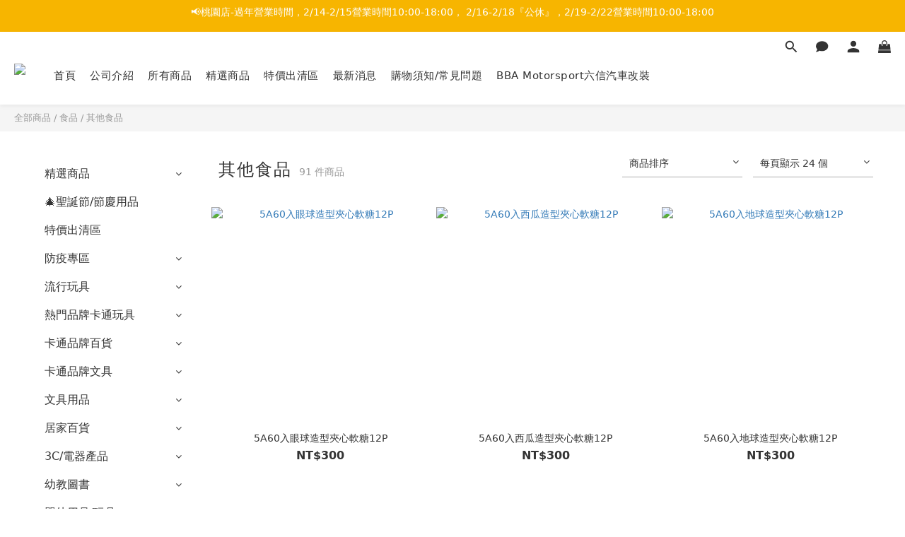

--- FILE ---
content_type: text/html; charset=utf-8
request_url: https://www.lhbba.com/categories/%E5%85%B6%E4%BB%96%E9%A3%9F%E5%93%81
body_size: 101825
content:
<!DOCTYPE html>
<html lang="zh-hant"><head>  <!-- prefetch dns -->
<meta http-equiv="x-dns-prefetch-control" content="on">
<link rel="dns-prefetch" href="https://cdn.shoplineapp.com">
<link rel="preconnect" href="https://cdn.shoplineapp.com" crossorigin>
<link rel="dns-prefetch" href="https://shoplineimg.com">
<link rel="preconnect" href="https://shoplineimg.com">
<link rel="dns-prefetch" href="https://shoplineimg.com">
<link rel="preconnect" href="https://shoplineimg.com" title="image-service-origin">

  <link rel="preload" href="https://cdn.shoplineapp.com/s/javascripts/currencies.js" as="script">





<!-- Wrap what we need here -->


<!-- SEO -->
  
      <title>其他食品</title>


      <meta name="description" content="其他食品">



<!-- Meta -->
  
      <meta property="og:title" content="其他食品"/>

      <meta property="og:url" content="https://www.lhbba.com/categories/其他食品">
      <link rel="canonical" href="https://www.lhbba.com/categories/其他食品">
      <meta property="og:description" content="其他食品">

  <meta property="og:image" content="https://img.shoplineapp.com/media/image_clips/613ab26f55001900352f76ae/original.png?1631236719"/>



    <script type="application/ld+json">
    {"@context":"https://schema.org","@type":"WebSite","name":"六信玩具百貨批發LHBBA\u0026LXBBA(桃園平鎮店)","url":"https://www.lhbba.com"}
    </script>


<!-- locale meta -->


  <meta name="viewport" content="width=device-width, initial-scale=1.0, viewport-fit=cover">
<meta name="mobile-web-app-capable" content="yes">
<meta name="format-detection" content="telephone=no" />
<meta name="google" value="notranslate">

<!-- Shop icon -->
  <link rel="shortcut icon" type="image/png" href="https://img.shoplineapp.com/media/image_clips/65091d4f9385e30011780470/original.png?1695096143">




<!--- Site Ownership Data -->
    <meta name="google-site-verification" content="Vujb2A89hZmpPaFR_pIHPybdXxer7J71GUkOOeawZj0">
<!--- Site Ownership Data End-->

<!-- Styles -->


        <link rel="stylesheet" media="all" href="https://cdn.shoplineapp.com/assets/lib/bootstrap-3.4.1-4ccbe929d8684c8cc83f72911d02f011655dbd6b146a879612fadcdfa86fa7c7.css" onload="" />

        <link rel="stylesheet" media="print" href="https://cdn.shoplineapp.com/assets/theme_vendor-6eb73ce39fd4a86f966b1ab21edecb479a1d22cae142252ad701407277a4d3be.css" onload="this.media='all'" />


        <link rel="stylesheet" media="print" href="https://cdn.shoplineapp.com/assets/shop-2c8ce8b30f079a0263f27ffd5dfdfce0151366469f06a9a110fb7808a01448e0.css" onload="this.media=&quot;all&quot;" />

            <link rel="stylesheet" media="all" href="https://cdn.shoplineapp.com/assets/v2_themes/ultra_chic/page-categories-cf4c250b9b421bf2574247299724251271e649cd3fc431aaf2e5bc45e30f3a5d.css" onload="" />


    






  <link rel="stylesheet" media="all" href="https://cdn.shoplineapp.com/packs/css/intl_tel_input-0d9daf73.chunk.css" />








<script type="text/javascript">
  window.mainConfig = JSON.parse('{\"sessionId\":\"\",\"merchantId\":\"60e6ebe4aaa748004ddfcb68\",\"appCoreHost\":\"shoplineapp.com\",\"assetHost\":\"https://cdn.shoplineapp.com/packs/\",\"apiBaseUrl\":\"http://shoplineapp.com\",\"eventTrackApi\":\"https://events.shoplytics.com/api\",\"frontCommonsApi\":\"https://front-commons.shoplineapp.com/api\",\"appendToUrl\":\"\",\"env\":\"production\",\"merchantData\":{\"_id\":\"60e6ebe4aaa748004ddfcb68\",\"addon_limit_enabled\":true,\"base_country_code\":\"TW\",\"base_currency\":{\"id\":\"twd\",\"iso_code\":\"TWD\",\"alternate_symbol\":\"NT$\",\"name\":\"New Taiwan Dollar\",\"symbol_first\":true,\"subunit_to_unit\":1},\"base_currency_code\":\"TWD\",\"beta_feature_keys\":[],\"brand_home_url\":\"https://www.lhbba.com\",\"checkout_setting\":{\"enable_membership_autocheck\":true,\"enable_subscription_autocheck\":false,\"enforce_user_login_on_checkout\":true,\"enabled_abandoned_cart_notification\":true,\"enable_sc_fast_checkout\":false},\"current_plan_key\":\"basket\",\"current_theme_key\":\"ultra_chic\",\"delivery_option_count\":2,\"enabled_stock_reminder\":true,\"handle\":\"lt50204lt50402295\",\"instagram_access_token\":\"\",\"instagram_id\":\"\",\"invoice_activation\":\"inactive\",\"is_image_service_enabled\":true,\"mobile_logo_media_url\":\"https://img.shoplineapp.com/media/image_clips/613ab2823f28950038a09054/original.png?1631236738\",\"name\":\"六信玩具百貨批發LHBBA\\u0026LXBBA(桃園平鎮店)\",\"order_setting\":{\"stock_reminder_activation\":\"true\",\"default_out_of_stock_reminder\":true,\"enabled_order_auth_expiry\":true,\"enabled_location_id\":true,\"facebook_messenging\":{\"status\":\"active\"}},\"payment_method_count\":2,\"product_setting\":{\"enabled_product_review\":true,\"variation_display\":\"dropdown\",\"price_range_enabled\":true,\"enabled_pos_product_customized_price\":false,\"enabled_pos_product_price_tier\":false,\"preorder_add_to_cart_button_display\":\"depend_on_stock\"},\"promotion_setting\":{\"multi_order_discount_strategy\":\"order_or_tier_promotion\",\"order_gift_threshold_mode\":\"after_price_discounts\",\"order_free_shipping_threshold_mode\":\"after_all_discounts\",\"category_item_gift_threshold_mode\":\"before_discounts\",\"category_item_free_shipping_threshold_mode\":\"before_discounts\"},\"rollout_keys\":[\"2FA_google_authenticator\",\"3_layer_category\",\"3_layer_navigation\",\"3_layer_variation\",\"711_CB_13countries\",\"711_CB_pickup_TH\",\"711_c2b_report_v2\",\"711_cross_delivery\",\"AdminCancelRecurringSubscription_V1\",\"BasketSynchronizedToITC_V1\",\"MC_WA_Template_Management\",\"MC_manual_order\",\"MO_Apply_Coupon_Code\",\"StaffCanBeDeleted_V1\",\"SummaryStatement_V1\",\"UTM_export\",\"UTM_register\",\"abandoned_cart_notification\",\"add_system_fontstyle\",\"add_to_cart_revamp\",\"addon_products_limit_10\",\"addon_products_limit_unlimited\",\"addon_quantity\",\"address_format_batch2\",\"address_format_jp\",\"address_format_my\",\"address_format_us\",\"address_format_vn\",\"admin_app_extension\",\"admin_clientele_profile\",\"admin_custom_domain\",\"admin_image_service\",\"admin_logistic_bank_account\",\"admin_manual_order\",\"admin_realtime\",\"admin_vietnam_dong\",\"adminapp_order_form\",\"adminapp_wa_contacts_list\",\"ads_system_new_tab\",\"adyen_my_sc\",\"affiliate_by_product\",\"affiliate_dashboard\",\"affiliate_kol_report_appstore\",\"alipay_hk_sc\",\"amazon_product_review\",\"android_pos_agent_clockin_n_out\",\"android_pos_purchase_order_partial_in_storage\",\"android_pos_save_send_receipt\",\"android_pos_v2_force_upgrade_version_1-50-0_date_2025-08-30\",\"app_categories_filtering\",\"app_multiplan\",\"app_subscription_prorated_billing\",\"apply_multi_order_discount\",\"apps_store\",\"apps_store_blog\",\"apps_store_fb_comment\",\"apps_store_wishlist\",\"appstore_free_trial\",\"archive_order_data\",\"archive_order_ui\",\"assign_products_to_category\",\"auth_flow_revamp\",\"auto_credit\",\"auto_credit_notify\",\"auto_credit_percentage\",\"auto_credit_recurring\",\"auto_reply_comment\",\"auto_reply_fb\",\"auto_save_sf_plus_address\",\"auto_suspend_admin\",\"availability_buy_online_pickup_instore\",\"availability_preview_buy_online_pickup_instore\",\"back_in_stock_appstore\",\"back_in_stock_notify\",\"basket_comparising_link_CNY\",\"basket_comparising_link_HKD\",\"basket_comparising_link_TWD\",\"basket_invoice_field\",\"basket_pricing_page_cny\",\"basket_pricing_page_hkd\",\"basket_pricing_page_myr\",\"basket_pricing_page_sgd\",\"basket_pricing_page_thb\",\"basket_pricing_page_twd\",\"basket_pricing_page_usd\",\"basket_pricing_page_vnd\",\"basket_subscription_coupon\",\"basket_subscription_email\",\"bianco_setting\",\"bidding_select_product\",\"bing_ads\",\"birthday_format_v2\",\"block_gtm_for_lighthouse\",\"blog\",\"blog_app\",\"blog_revamp_admin\",\"blog_revamp_admin_category\",\"blog_revamp_doublewrite\",\"blog_revamp_related_products\",\"blog_revamp_shop_category\",\"blog_revamp_singleread\",\"breadcrumb\",\"broadcast_addfilter\",\"broadcast_advanced_filters\",\"broadcast_analytics\",\"broadcast_center\",\"broadcast_clone\",\"broadcast_email_html\",\"broadcast_facebook_template\",\"broadcast_line_template\",\"broadcast_preset_time\",\"broadcast_to_unsubscribers_sms\",\"broadcast_unsubscribe_email\",\"bulk_action_customer\",\"bulk_action_product\",\"bulk_assign_point\",\"bulk_import_multi_lang\",\"bulk_payment_delivery_setting\",\"bulk_printing_labels_711C2C\",\"bulk_update_dynamic_fields\",\"bulk_update_job\",\"bulk_update_new_fields\",\"bulk_update_product_download_with_filter\",\"bulk_update_tag\",\"bulk_update_tag_enhancement\",\"bundle_add_type\",\"bundle_group\",\"bundle_page\",\"bundle_pricing\",\"bundle_promotion_apply_enhancement\",\"bundle_stackable\",\"buy_at_amazon\",\"buy_button\",\"buy_now_button\",\"buyandget_promotion\",\"callback_service\",\"cancel_order_by_customer\",\"cancel_order_by_customer_v2\",\"cart_addon\",\"cart_addon_condition\",\"cart_addon_limit\",\"cart_use_product_service\",\"cart_uuid\",\"category_banner_multiple\",\"category_limit_unlimited\",\"category_sorting\",\"channel_amazon\",\"channel_fb\",\"channel_integration\",\"channel_line\",\"charge_shipping_fee_by_product_qty\",\"chat_widget\",\"chat_widget_facebook\",\"chat_widget_ig\",\"chat_widget_line\",\"chat_widget_livechat\",\"chat_widget_whatsapp\",\"chatbot_card_carousel\",\"chatbot_card_template\",\"chatbot_image_widget\",\"chatbot_keywords_matching\",\"chatbot_welcome_template\",\"checkout_membercheckbox_toggle\",\"checkout_setting\",\"cn_pricing_page_2019\",\"combine_orders_app\",\"comment_list_export\",\"component_h1_tag\",\"connect_new_facebookpage\",\"consolidated_billing\",\"cookie_consent\",\"country_code\",\"coupon_center_back_to_cart\",\"coupon_notification\",\"coupon_v2\",\"create_staff_revamp\",\"credit_amount_condition_hidden\",\"credit_campaign\",\"credit_condition_5_tier_ec\",\"credit_installment_payment_fee_hidden\",\"credit_point_report\",\"credit_point_triggerpoint\",\"crm_email_custom\",\"crm_notify_preview\",\"crm_sms_custom\",\"crm_sms_notify\",\"cross_shop_tracker\",\"custom_css\",\"custom_home_delivery_tw\",\"custom_notify\",\"custom_order_export\",\"customer_advanced_filter\",\"customer_coupon\",\"customer_custom_field_limit_5\",\"customer_data_secure\",\"customer_edit\",\"customer_export_v2\",\"customer_group\",\"customer_group_analysis\",\"customer_group_broadcast\",\"customer_group_filter_p2\",\"customer_group_filter_p3\",\"customer_group_regenerate\",\"customer_group_sendcoupon\",\"customer_group_smartrfm_filter\",\"customer_import_50000_failure_report\",\"customer_import_v2\",\"customer_import_v3\",\"customer_list\",\"customer_new_report\",\"customer_referral\",\"customer_referral_notify\",\"customer_search_match\",\"customer_tag\",\"dashboard_v2\",\"dashboard_v2_revamp\",\"date_picker_v2\",\"deep_link_support_linepay\",\"deep_link_support_payme\",\"deep_search\",\"default_theme_ultrachic\",\"delivery_time\",\"delivery_time_with_quantity\",\"design_submenu\",\"dev_center_app_store\",\"disable_footer_brand\",\"disable_old_upgrade_reminder\",\"domain_applicable\",\"doris_bien_setting\",\"dusk_setting\",\"ec_order_unlimit\",\"ecpay_expirydate\",\"ecpay_payment_gateway\",\"einvoice_bulk_update\",\"einvoice_edit\",\"einvoice_newlogic\",\"email_credit_expire_notify\",\"email_custom\",\"email_member_forget_password_notify\",\"email_member_register_notify\",\"email_order_notify\",\"email_verification\",\"enable_body_script\",\"enable_calculate_api_promotion_apply\",\"enable_calculate_api_promotion_filter\",\"enable_cart_api\",\"enable_cart_service\",\"enable_corejs_splitting\",\"enable_lazysizes_image_tag\",\"enable_new_css_bundle\",\"enable_order_status_callback_revamp_for_promotion\",\"enable_order_status_callback_revamp_for_storefront\",\"enable_promotion_usage_record\",\"enable_shopjs_splitting\",\"enhanced_catalog_feed\",\"exclude_product\",\"exclude_product_v2\",\"execute_shipment_permission\",\"export_inventory_report_v2\",\"express_cart\",\"express_checkout_pages\",\"extend_reminder\",\"facebook_ads\",\"facebook_dia\",\"facebook_line_promotion_notify\",\"facebook_login\",\"facebook_messenger_subscription\",\"facebook_notify\",\"facebook_pixel_manager\",\"fb_1on1_chat\",\"fb_broadcast\",\"fb_broadcast_sc\",\"fb_broadcast_sc_p2\",\"fb_comment_app\",\"fb_entrance_optimization\",\"fb_feed_unlimit\",\"fb_group\",\"fb_menu\",\"fb_messenger_onetime_notification\",\"fb_multi_category_feed\",\"fb_pixel_matching\",\"fb_pixel_v2\",\"fb_post_management\",\"fb_product_set\",\"fb_quick_signup_link\",\"fb_shop_now_button\",\"fb_ssapi\",\"fb_sub_button\",\"fb_welcome_msg\",\"fbe_oe\",\"fbe_shop\",\"fbe_v2\",\"fbe_v2_edit\",\"feature_alttag_phase1\",\"feature_alttag_phase2\",\"flash_price_campaign\",\"fm_order_receipt\",\"fmt_c2c_newlabel\",\"fmt_revision\",\"footer_brand\",\"footer_builder\",\"footer_builder_new\",\"form_builder\",\"form_builder_access\",\"form_builder_user_management\",\"form_builder_v2_elements\",\"form_builder_v2_receiver\",\"form_builder_v2_report\",\"freeshipping_promotion_condition\",\"get_coupon\",\"get_promotions_by_cart\",\"gift_promotion_condition\",\"gift_shipping_promotion_discount_condition\",\"gifts_limit_10\",\"gifts_limit_unlimited\",\"gmv_revamp\",\"godaddy\",\"google_ads_api\",\"google_ads_manager\",\"google_analytics_4\",\"google_analytics_manager\",\"google_content_api\",\"google_dynamic_remarketing_tag\",\"google_enhanced_conversions\",\"google_preorder_feed\",\"google_product_category_3rdlayer\",\"google_recaptcha\",\"google_remarketing_manager\",\"google_signup_login\",\"google_tag_manager\",\"gp_tw_sc\",\"group_url_bind_post_live\",\"h2_tag_phase1\",\"hct_logistics_bills_report\",\"hidden_product\",\"hidden_product_p2\",\"hide_credit_point_record_balance\",\"hk_pricing_page_2019\",\"hkd_pricing_page_disabled_2020\",\"ig_browser_notify\",\"ig_live\",\"ig_login_entrance\",\"ig_new_api\",\"image_gallery\",\"image_gallery_p2\",\"image_host_by_region\",\"image_limit_100000\",\"image_limit_30000\",\"image_widget_mobile\",\"inbox_manual_order\",\"inbox_send_cartlink\",\"increase_variation_limit\",\"instagram_create_post\",\"instagram_post_sales\",\"instant_order_form\",\"integrated_label_711\",\"integrated_sfexpress\",\"integration_one\",\"inventory_change_reason\",\"inventory_search_v2\",\"job_api_products_export\",\"job_api_user_export\",\"job_product_import\",\"jquery_v3\",\"kingsman_v2_setting\",\"layout_engine_service_kingsman_blogs\",\"layout_engine_service_kingsman_member_center\",\"layout_engine_service_kingsman_pdp\",\"layout_engine_service_kingsman_plp\",\"layout_engine_service_kingsman_promotions\",\"line_1on1_chat\",\"line_abandon_notification\",\"line_ads_tag\",\"line_broadcast\",\"line_ec\",\"line_in_chat_shopping\",\"line_live\",\"line_login\",\"line_login_mobile\",\"line_point_cpa_tag\",\"line_shopping_new_fields\",\"line_signup\",\"live_after_keyword\",\"live_ai_tag_comments\",\"live_announce_bids\",\"live_announce_buyer\",\"live_bidding\",\"live_broadcast_v2\",\"live_bulk_checkoutlink\",\"live_bulk_edit\",\"live_checkout_notification\",\"live_checkout_notification_all\",\"live_checkout_notification_message\",\"live_comment_discount\",\"live_comment_robot\",\"live_create_product_v2\",\"live_crosspost\",\"live_dashboard_product\",\"live_event_discount\",\"live_exclusive_price\",\"live_fb_group\",\"live_fhd_video\",\"live_general_settings\",\"live_group_event\",\"live_host_panel\",\"live_ig_messenger_broadcast\",\"live_ig_product_recommend\",\"live_im_switch\",\"live_keyword_switch\",\"live_line_broadcast\",\"live_line_management\",\"live_line_multidisplay\",\"live_luckydraw_enhancement\",\"live_messenger_broadcast\",\"live_order_block\",\"live_print_advanced\",\"live_product_recommend\",\"live_shopline_announcement\",\"live_shopline_beauty_filter\",\"live_shopline_keyword\",\"live_shopline_product_card\",\"live_shopline_view\",\"live_shopline_view_marquee\",\"live_show_storefront_facebook\",\"live_show_storefront_shopline\",\"live_stream_settings\",\"locale_revamp\",\"lock_cart_sc_product\",\"logistic_bill_v2_711_b2c\",\"logistic_bill_v2_711_c2c\",\"logo_favicon\",\"luckydraw_products\",\"luckydraw_qualification\",\"manual_activation\",\"manual_order\",\"manual_order_7-11\",\"manual_order_ec_to_sc\",\"manually_bind_post\",\"marketing_affiliate\",\"marketing_affiliate_p2\",\"mc-history-instant\",\"mc_711crossborder\",\"mc_ad_tag\",\"mc_assign_message\",\"mc_auto_bind_member\",\"mc_autoreply_cotent\",\"mc_autoreply_question\",\"mc_autoreply_trigger\",\"mc_broadcast\",\"mc_broadcast_v2\",\"mc_bulk_read\",\"mc_chatbot_template\",\"mc_delete_message\",\"mc_edit_cart\",\"mc_history_instant\",\"mc_history_post\",\"mc_im\",\"mc_inbox_autoreply\",\"mc_input_status\",\"mc_instant_notifications\",\"mc_invoicetitle_optional\",\"mc_keyword_autotagging\",\"mc_line_broadcast\",\"mc_line_broadcast_all_friends\",\"mc_line_cart\",\"mc_logistics_hct\",\"mc_logistics_tcat\",\"mc_manage_blacklist\",\"mc_mark_todo\",\"mc_new_menu\",\"mc_phone_tag\",\"mc_reminder_unpaid\",\"mc_reply_pic\",\"mc_setting_message\",\"mc_setting_orderform\",\"mc_shop_message_refactor\",\"mc_smart_advice\",\"mc_sort_waitingtime\",\"mc_sort_waitingtime_new\",\"mc_tw_invoice\",\"media_gcp_upload\",\"member_center_profile_revamp\",\"member_import_notify\",\"member_info_reward\",\"member_info_reward_subscription\",\"member_password_setup_notify\",\"member_points\",\"member_points_notify\",\"member_price\",\"membership_tier_double_write\",\"membership_tier_notify\",\"membership_tiers\",\"memebr_center_point_credit_revamp\",\"menu_limit_100\",\"menu_limit_unlimited\",\"merchant_automatic_payment_setting\",\"merchant_bills_credits\",\"message_center_v3\",\"message_revamp\",\"mo_remove_discount\",\"mobile_and_email_signup\",\"mobile_signup_p2\",\"modularize_address_format\",\"molpay_credit_card\",\"multi_lang\",\"multicurrency\",\"my_pricing_page_2019\",\"myapp_reauth_alert\",\"myr_pricing_page_disabled_2020\",\"new_app_subscription\",\"new_layout_for_mobile_and_pc\",\"new_onboarding_flow\",\"new_return_management\",\"new_settings_apply_all_promotion\",\"new_signup_flow\",\"new_sinopac_3d\",\"notification_custom_sending_time\",\"npb_theme_philia\",\"npb_widget_font_size_color\",\"ob_revamp\",\"ob_sgstripe\",\"ob_twecpay\",\"oceanpay\",\"old_fbe_removal\",\"onboarding_basketplan\",\"onboarding_handle\",\"one_new_filter\",\"one_page_store\",\"one_page_store_1000\",\"one_page_store_checkout\",\"one_page_store_clone\",\"one_page_store_product_set\",\"online_credit_redemption_toggle\",\"online_store_design\",\"online_store_design_setup_guide_basketplan\",\"open_api_management\",\"order_add_to_cart\",\"order_archive_calculation_revamp_crm_amount\",\"order_archive_calculation_revamp_crm_member\",\"order_archive_product_testing\",\"order_archive_testing\",\"order_archive_testing_crm\",\"order_archive_testing_order_details\",\"order_archive_testing_return_order\",\"order_confirmation_slip_upload\",\"order_custom_field_limit_5\",\"order_custom_notify\",\"order_decoupling_product_revamp\",\"order_discount_stackable\",\"order_export_366day\",\"order_export_v2\",\"order_filter_shipped_date\",\"order_message_broadcast\",\"order_new_source\",\"order_promotion_split\",\"order_search_custom_field\",\"order_search_sku\",\"order_select_across_pages\",\"order_sms_notify\",\"order_split\",\"order_status_non_automation\",\"order_status_tag_color\",\"order_tag\",\"orderemail_new_logic\",\"other_custom_notify\",\"out_of_stock_order\",\"page_builder_revamp\",\"page_builder_revamp_theme_setting\",\"page_builder_revamp_theme_setting_initialized\",\"page_builder_section_cache_enabled\",\"page_builder_widget_accordion\",\"page_builder_widget_blog\",\"page_builder_widget_category\",\"page_builder_widget_collage\",\"page_builder_widget_countdown\",\"page_builder_widget_custom_liquid\",\"page_builder_widget_instagram\",\"page_builder_widget_product_text\",\"page_builder_widget_subscription\",\"page_builder_widget_video\",\"page_limit_unlimited\",\"page_view_cache\",\"pakpobox\",\"partial_free_shipping\",\"payme\",\"payment_condition\",\"payment_fee_config\",\"payment_image\",\"payment_slip_notify\",\"paypal_upgrade\",\"pdp_image_lightbox\",\"pdp_image_lightbox_icon\",\"pending_subscription\",\"philia_setting\",\"pickup_remember_store\",\"plp_label_wording\",\"plp_product_seourl\",\"plp_variation_selector\",\"plp_wishlist\",\"point_campaign\",\"point_redeem_to_cash\",\"pos_only_product_settings\",\"pos_retail_store_price\",\"pos_setup_guide_basketplan\",\"post_cancel_connect\",\"post_commerce_stack_comment\",\"post_fanpage_luckydraw\",\"post_fb_group\",\"post_general_setting\",\"post_lock_pd\",\"post_sales_dashboard\",\"postsale_auto_reply\",\"postsale_create_post\",\"postsale_ig_auto_reply\",\"postsales_connect_multiple_posts\",\"preorder_limit\",\"preset_publish\",\"product_available_time\",\"product_cost_permission\",\"product_feed_info\",\"product_feed_manager_availability\",\"product_feed_revamp\",\"product_index_v2\",\"product_info\",\"product_limit_1000\",\"product_limit_unlimited\",\"product_log_v2\",\"product_page_limit_10\",\"product_quantity_update\",\"product_recommendation_abtesting\",\"product_revamp_doublewrite\",\"product_revamp_singleread\",\"product_review_import\",\"product_review_import_installable\",\"product_review_plp\",\"product_review_reward\",\"product_search\",\"product_set_revamp\",\"product_set_v2_enhancement\",\"product_summary\",\"promotion_blacklist\",\"promotion_filter_by_date\",\"promotion_first_purchase\",\"promotion_first_purchase_channel\",\"promotion_hour\",\"promotion_limit_10\",\"promotion_limit_100\",\"promotion_limit_unlimited\",\"promotion_minitem\",\"promotion_page\",\"promotion_page_reminder\",\"promotion_page_seo_button\",\"promotion_record_archive_test\",\"promotion_reminder\",\"purchase_limit_campaign\",\"quick_answer\",\"recaptcha_reset_pw\",\"redirect_301_settings\",\"rejected_bill_reminder\",\"remove_fblike_sc\",\"repay_cookie\",\"replace_janus_interface\",\"replace_lms_old_oa_interface\",\"reports\",\"revert_credit\",\"revert_credit_p2\",\"revert_credit_status\",\"sales_dashboard\",\"sangria_setting\",\"sc_advanced_keyword\",\"sc_ai_chat_analysis\",\"sc_ai_suggested_reply\",\"sc_alipay_standard\",\"sc_atm\",\"sc_auto_bind_member\",\"sc_autodetect_address\",\"sc_autodetect_paymentslip\",\"sc_autoreply_icebreaker\",\"sc_broadcast_permissions\",\"sc_clearcart\",\"sc_clearcart_all\",\"sc_comment_label\",\"sc_comment_list\",\"sc_conversations_statistics_sunset\",\"sc_download_adminapp\",\"sc_facebook_broadcast\",\"sc_facebook_live\",\"sc_fb_ig_subscription\",\"sc_gpt_chatsummary\",\"sc_gpt_content_generator\",\"sc_gpt_knowledge_base\",\"sc_group_pm_commentid\",\"sc_group_webhook\",\"sc_intercom\",\"sc_keywords\",\"sc_line_live_pl\",\"sc_list_search\",\"sc_live_line\",\"sc_lock_inventory\",\"sc_manual_order\",\"sc_mc_settings\",\"sc_mo_711emap\",\"sc_order_unlimit\",\"sc_outstock_msg\",\"sc_overall_statistics\",\"sc_overall_statistics_api_v3\",\"sc_overall_statistics_v2\",\"sc_pickup\",\"sc_post_feature\",\"sc_product_set\",\"sc_product_variation\",\"sc_sidebar\",\"sc_similar_question_replies\",\"sc_slp_subscription_promotion\",\"sc_standard\",\"sc_store_pickup\",\"sc_wa_contacts_list\",\"sc_wa_message_report\",\"sc_wa_permissions\",\"scheduled_home_page\",\"search_function_image_gallery\",\"security_center\",\"select_all_customer\",\"select_all_inventory\",\"send_coupon_notification\",\"session_expiration_period\",\"setup_guide_basketplan\",\"sfexpress_centre\",\"sfexpress_eflocker\",\"sfexpress_service\",\"sfexpress_store\",\"sg_onboarding_currency\",\"share_cart_link\",\"shop_builder_plp\",\"shop_category_filter\",\"shop_category_filter_bulk_action\",\"shop_product_search_rate_limit\",\"shop_related_recaptcha\",\"shop_template_advanced_setting\",\"shopback_cashback\",\"shopline_captcha\",\"shopline_email_captcha\",\"shopline_product_reviews\",\"shoplytics_api_ordersales_v4\",\"shoplytics_api_psa_wide_table\",\"shoplytics_benchmark\",\"shoplytics_broadcast_api_v3\",\"shoplytics_channel_store_permission\",\"shoplytics_credit_analysis\",\"shoplytics_customer_refactor_api_v3\",\"shoplytics_date_picker_v2\",\"shoplytics_event_realtime_refactor_api_v3\",\"shoplytics_events_api_v3\",\"shoplytics_export_flex\",\"shoplytics_homepage_v2\",\"shoplytics_invoices_api_v3\",\"shoplytics_lite\",\"shoplytics_membership_tier_growth\",\"shoplytics_orders_api_v3\",\"shoplytics_ordersales_v3\",\"shoplytics_payments_api_v3\",\"shoplytics_product_revamp_api_v3\",\"shoplytics_promotions_api_v3\",\"shoplytics_psa_multi_stores_export\",\"shoplytics_psa_sub_categories\",\"shoplytics_rfim_enhancement_v3\",\"shoplytics_session_metrics\",\"shoplytics_staff_api_v3\",\"shoplytics_to_hd\",\"shopping_session_enabled\",\"signin_register_revamp\",\"skya_setting\",\"sl_logistics_bulk_action\",\"sl_logistics_fmt_freeze\",\"sl_logistics_modularize\",\"sl_payment_alipay\",\"sl_payment_cc\",\"sl_payment_standard_v2\",\"sl_payment_type_check\",\"sl_payments_apple_pay\",\"sl_payments_cc_promo\",\"sl_payments_my_cc\",\"sl_payments_my_fpx\",\"sl_payments_sg_cc\",\"sl_payments_tw_cc\",\"sl_pos_admin_cancel_order\",\"sl_pos_admin_delete_order\",\"sl_pos_admin_inventory_transfer\",\"sl_pos_admin_order_archive_testing\",\"sl_pos_admin_purchase_order\",\"sl_pos_admin_register_shift\",\"sl_pos_admin_staff\",\"sl_pos_agent_by_channel\",\"sl_pos_agent_clockin_n_out\",\"sl_pos_agent_performance\",\"sl_pos_android_A4_printer\",\"sl_pos_android_check_cart_items_with_local_db\",\"sl_pos_android_order_reduction\",\"sl_pos_android_receipt_enhancement\",\"sl_pos_app_order_archive_testing\",\"sl_pos_app_transaction_filter_enhance\",\"sl_pos_apps_store\",\"sl_pos_bugfender_log_reduction\",\"sl_pos_bulk_import_update_enhancement\",\"sl_pos_check_duplicate_create_order\",\"sl_pos_claim_coupon\",\"sl_pos_convert_order_to_cart_by_snapshot\",\"sl_pos_customerID_duplicate_check\",\"sl_pos_customer_info_enhancement\",\"sl_pos_customized_price\",\"sl_pos_disable_touchid_unlock\",\"sl_pos_discount\",\"sl_pos_einvoice_refactor\",\"sl_pos_feature_permission\",\"sl_pos_force_upgrade_1-109-0\",\"sl_pos_force_upgrade_1-110-1\",\"sl_pos_free_gifts_promotion\",\"sl_pos_from_Swift_to_OC\",\"sl_pos_iOS_A4_printer\",\"sl_pos_iOS_app_transaction_filter_enhance\",\"sl_pos_iOS_cashier_revamp_cart\",\"sl_pos_iOS_cashier_revamp_product_list\",\"sl_pos_iPadOS_version_upgrade_remind_16_0_0\",\"sl_pos_initiate_couchbase\",\"sl_pos_inventory_count\",\"sl_pos_inventory_count_difference_reason\",\"sl_pos_inventory_count_for_selected_products\",\"sl_pos_inventory_feature_module\",\"sl_pos_inventory_transfer_app_can_create_note_date\",\"sl_pos_inventory_transfer_insert_enhancement\",\"sl_pos_inventory_transfer_request\",\"sl_pos_invoice_product_name_filter\",\"sl_pos_invoice_swiftUI_revamp\",\"sl_pos_invoice_toast_show\",\"sl_pos_ios_receipt_info_enhancement\",\"sl_pos_ios_small_label_enhancement\",\"sl_pos_ios_version_upgrade_remind\",\"sl_pos_itc\",\"sl_pos_logo_terms_and_condition\",\"sl_pos_member_price\",\"sl_pos_new_report_customer_analysis\",\"sl_pos_new_report_daily_payment_methods\",\"sl_pos_new_report_overview\",\"sl_pos_new_report_product_preorder\",\"sl_pos_new_report_transaction_detail\",\"sl_pos_no_minimum_age\",\"sl_pos_order_refactor_admin\",\"sl_pos_order_upload_using_pos_service\",\"sl_pos_partial_return\",\"sl_pos_password_setting_refactor\",\"sl_pos_payment\",\"sl_pos_payment_method_picture\",\"sl_pos_payment_method_prioritized_and_hidden\",\"sl_pos_payoff_preorder\",\"sl_pos_product_add_to_cart_refactor\",\"sl_pos_product_variation_ui\",\"sl_pos_promotion\",\"sl_pos_purchase_order_onlinestore\",\"sl_pos_purchase_order_partial_in_storage\",\"sl_pos_receipt_information\",\"sl_pos_receipt_preorder_return_enhancement\",\"sl_pos_receipt_swiftUI_revamp\",\"sl_pos_register_shift\",\"sl_pos_report_shoplytics_psi\",\"sl_pos_revert_credit\",\"sl_pos_save_send_receipt\",\"sl_pos_show_coupon\",\"sl_pos_stock_refactor\",\"sl_pos_supplier_refactor\",\"sl_pos_toast_revamp\",\"sl_pos_transaction_conflict\",\"sl_pos_transaction_view_admin\",\"sl_pos_transfer_onlinestore\",\"sl_pos_user_permission\",\"sl_pos_variation_setting_refactor\",\"sl_purchase_order_search_create_enhancement\",\"slp_bank_promotion\",\"slp_product_subscription\",\"slp_remember_credit_card\",\"slp_swap\",\"smart_omo_appstore\",\"smart_product_recommendation\",\"smart_product_recommendation_regular\",\"smart_recommended_related_products\",\"sms_broadcast\",\"sms_custom\",\"sms_with_shop_name\",\"social_channel_revamp\",\"social_channel_user\",\"social_name_in_order\",\"split_order_applied_creditpoint\",\"sso_lang_th\",\"sso_lang_vi\",\"staff_elasticsearch\",\"staff_limit_5\",\"staff_service_migration\",\"static_resource_host_by_region\",\"stop_slp_approvedemail\",\"store_pick_up\",\"storefront_app_extension\",\"storefront_return\",\"stripe_3d_secure\",\"stripe_3ds_cny\",\"stripe_3ds_hkd\",\"stripe_3ds_myr\",\"stripe_3ds_sgd\",\"stripe_3ds_thb\",\"stripe_3ds_usd\",\"stripe_3ds_vnd\",\"stripe_google_pay\",\"stripe_payment_intents\",\"stripe_radar\",\"stripe_subscription_my_account\",\"structured_data\",\"studio_livestream\",\"sub_sgstripe\",\"subscription_config_edit\",\"subscription_config_edit_delivery_payment\",\"subscription_currency\",\"tappay_3D_secure\",\"tappay_sdk_v2_3_2\",\"tappay_sdk_v3\",\"tax_inclusive_setting\",\"taxes_settings\",\"tcat_711pickup_sl_logisitics\",\"tcat_logistics_bills_report\",\"tcat_newlabel\",\"th_pricing_page_2020\",\"thb_pricing_page_disabled_2020\",\"theme_bianco\",\"theme_doris_bien\",\"theme_kingsman_v2\",\"theme_level_3\",\"theme_sangria\",\"theme_ultrachic\",\"tier_birthday_credit\",\"tier_member_points\",\"tier_member_price\",\"tier_reward_app_availability\",\"tier_reward_app_p2\",\"tier_reward_credit\",\"tnc-checkbox\",\"toggle_mobile_category\",\"tw_app_shopback_cashback\",\"tw_fm_sms\",\"tw_pricing_page_2019\",\"tw_stripe_subscription\",\"twd_pricing_page_disabled_2020\",\"uc_integration\",\"uc_v2_endpoints\",\"ultra_setting\",\"unified_admin\",\"use_ngram_for_order_search\",\"user_center_social_channel\",\"user_credits\",\"variant_image_selector\",\"variant_saleprice_cost_weight\",\"variation_label_swatches\",\"varm_setting\",\"vn_pricing_page_2020\",\"vnd_pricing_page_disabled_2020\",\"wa_broadcast_customer_group\",\"wa_system_template\",\"wa_template_custom_content\",\"whatsapp_accept_marketing\",\"whatsapp_catalog\",\"whatsapp_extension\",\"whatsapp_order_form\",\"whatsapp_orderstatus_toggle\",\"wishlist_app\",\"yahoo_dot\",\"youtube_live_shopping\",\"zotabox_installable\"],\"shop_default_home_url\":\"https://lt50204lt50402295.shoplineapp.com\",\"shop_status\":\"open\",\"show_sold_out\":true,\"sl_payment_merchant_id\":null,\"supported_languages\":[\"en\",\"zh-hant\"],\"tags\":[\"retail\"],\"time_zone\":\"Asia/Taipei\",\"updated_at\":\"2026-01-26T02:56:34.446Z\",\"user_setting\":{\"_id\":\"60e6ebe5c30cef00326ea98e\",\"created_at\":\"2021-07-08T12:13:25.292Z\",\"data\":{\"general_fields\":[{\"type\":\"gender\",\"options\":{\"order\":{\"include\":\"false\",\"required\":\"false\"},\"signup\":{\"include\":\"false\",\"required\":\"false\"},\"profile\":{\"include\":\"false\",\"required\":\"false\"}}},{\"type\":\"birthday\",\"options\":{\"order\":{\"include\":\"false\",\"required\":\"false\"},\"signup\":{\"include\":\"false\",\"required\":\"false\"},\"profile\":{\"include\":\"false\",\"required\":\"false\"}}}],\"minimum_age_limit\":\"13\",\"facebook_login\":{\"status\":\"inactive\",\"app_id\":\"\"},\"enable_facebook_comment\":{\"status\":\"active\"},\"facebook_comment\":\"\",\"line_login\":\"\",\"recaptcha_signup\":{\"status\":\"false\",\"site_key\":\"\"},\"email_verification\":{\"status\":\"false\"},\"login_with_verification\":{\"status\":\"false\"},\"upgrade_reminder\":\"\",\"back_in_stock_notify\":{\"sms\":{\"status\":\"inactive\"},\"email\":{\"status\":\"active\"},\"line_mes_api\":{\"status\":\"inactive\"}},\"signup_method\":\"email\",\"sms_verification\":{\"status\":\"false\"},\"member_info_reward\":{\"enabled\":false,\"coupons\":{\"enabled\":false}}},\"item_type\":\"\",\"key\":\"users\",\"name\":null,\"owner_id\":\"60e6ebe4aaa748004ddfcb68\",\"owner_type\":\"Merchant\",\"publish_status\":\"published\",\"status\":\"active\",\"updated_at\":\"2023-05-03T07:53:03.948Z\",\"value\":null}},\"localeData\":{\"loadedLanguage\":{\"name\":\"繁體中文\",\"code\":\"zh-hant\"},\"supportedLocales\":[{\"name\":\"English\",\"code\":\"en\"},{\"name\":\"繁體中文\",\"code\":\"zh-hant\"}]},\"currentUser\":null,\"themeSettings\":{\"background\":\"ultra_chic_light\",\"primary-color\":\"C74060\",\"mobile_categories_removed\":false,\"categories_collapsed\":true,\"mobile_categories_collapsed\":true,\"image_fill\":true,\"hide_language_selector\":true,\"is_multicurrency_enabled\":false,\"show_promotions_on_product\":false,\"enabled_quick_cart\":true,\"plp_wishlist\":true,\"buy_now_button\":{\"enabled\":true,\"color\":\"fb7813\"},\"opens_in_new_tab\":false,\"category_page\":\"24\",\"plp_variation_selector\":{\"enabled\":false,\"show_variation\":1},\"buy_now_background\":\"fb7813\",\"enabled_sort_by_sold\":true,\"messages_enabled\":true,\"hide_languages\":\"\",\"page_background\":\"FFFFFF\",\"page_text\":\"333333\",\"page_text_link\":\"3493fb\",\"announcement_background\":\"f7b500\",\"announcement_text\":\"FFFFFF\",\"header_background\":\"ffffff\",\"header_text\":\"333333\",\"header_icon\":\"333333\",\"primary_background\":\"0441d0\",\"primary_text\":\"FFFFFF\",\"buy_now_text\":\"FFFFFF\",\"product_promotion_label_background\":\"C0392B\",\"product_promotion_label_text\":\"FFFFFF\",\"footer_background\":\"FFFFFF\",\"footer_text\":\"333333\",\"footer_icon\":\"333333\",\"copyright_background\":\"F7F7F7\",\"copyright_text\":\"999999\",\"anti_fraud_background\":\"F7F7F7\",\"anti_fraud_text\":\"999999\",\"font_title\":\"Noto Sans\",\"font_size_title\":\"1.2\",\"font_paragraph\":\"Noto Sans\",\"font_size_paragraph\":\"1\",\"variation_image_style\":\"square\",\"variation_image_size\":\"md\",\"variation_image_selector_enabled\":false,\"variation_image_selector_variation\":1,\"product_name_align\":\"center\",\"product_custom_label_style\":\"rounded-rectangle\",\"show_products_total\":true,\"hide_share_buttons\":true,\"goto_top\":true,\"enable_gdpr_cookies_banner\":false,\"updated_with_new_page_builder\":true},\"isMultiCurrencyEnabled\":false,\"features\":{\"plans\":{\"free\":{\"member_price\":false,\"cart_addon\":false,\"google_analytics_ecommerce\":false,\"membership\":false,\"shopline_logo\":true,\"user_credit\":{\"manaul\":false,\"auto\":false},\"variant_image_selector\":false},\"standard\":{\"member_price\":false,\"cart_addon\":false,\"google_analytics_ecommerce\":false,\"membership\":false,\"shopline_logo\":true,\"user_credit\":{\"manaul\":false,\"auto\":false},\"variant_image_selector\":false},\"starter\":{\"member_price\":false,\"cart_addon\":false,\"google_analytics_ecommerce\":false,\"membership\":false,\"shopline_logo\":true,\"user_credit\":{\"manaul\":false,\"auto\":false},\"variant_image_selector\":false},\"pro\":{\"member_price\":false,\"cart_addon\":false,\"google_analytics_ecommerce\":false,\"membership\":false,\"shopline_logo\":false,\"user_credit\":{\"manaul\":false,\"auto\":false},\"variant_image_selector\":false},\"business\":{\"member_price\":false,\"cart_addon\":false,\"google_analytics_ecommerce\":true,\"membership\":true,\"shopline_logo\":false,\"user_credit\":{\"manaul\":false,\"auto\":false},\"facebook_comments_plugin\":true,\"variant_image_selector\":false},\"basic\":{\"member_price\":false,\"cart_addon\":false,\"google_analytics_ecommerce\":false,\"membership\":false,\"shopline_logo\":false,\"user_credit\":{\"manaul\":false,\"auto\":false},\"variant_image_selector\":false},\"basic2018\":{\"member_price\":false,\"cart_addon\":false,\"google_analytics_ecommerce\":false,\"membership\":false,\"shopline_logo\":true,\"user_credit\":{\"manaul\":false,\"auto\":false},\"variant_image_selector\":false},\"sc\":{\"member_price\":false,\"cart_addon\":false,\"google_analytics_ecommerce\":true,\"membership\":false,\"shopline_logo\":true,\"user_credit\":{\"manaul\":false,\"auto\":false},\"facebook_comments_plugin\":true,\"facebook_chat_plugin\":true,\"variant_image_selector\":false},\"advanced\":{\"member_price\":false,\"cart_addon\":false,\"google_analytics_ecommerce\":true,\"membership\":false,\"shopline_logo\":false,\"user_credit\":{\"manaul\":false,\"auto\":false},\"facebook_comments_plugin\":true,\"facebook_chat_plugin\":true,\"variant_image_selector\":false},\"premium\":{\"member_price\":true,\"cart_addon\":true,\"google_analytics_ecommerce\":true,\"membership\":true,\"shopline_logo\":false,\"user_credit\":{\"manaul\":true,\"auto\":true},\"google_dynamic_remarketing\":true,\"facebook_comments_plugin\":true,\"facebook_chat_plugin\":true,\"wish_list\":true,\"facebook_messenger_subscription\":true,\"product_feed\":true,\"express_checkout\":true,\"variant_image_selector\":true},\"enterprise\":{\"member_price\":true,\"cart_addon\":true,\"google_analytics_ecommerce\":true,\"membership\":true,\"shopline_logo\":false,\"user_credit\":{\"manaul\":true,\"auto\":true},\"google_dynamic_remarketing\":true,\"facebook_comments_plugin\":true,\"facebook_chat_plugin\":true,\"wish_list\":true,\"facebook_messenger_subscription\":true,\"product_feed\":true,\"express_checkout\":true,\"variant_image_selector\":true},\"crossborder\":{\"member_price\":true,\"cart_addon\":true,\"google_analytics_ecommerce\":true,\"membership\":true,\"shopline_logo\":false,\"user_credit\":{\"manaul\":true,\"auto\":true},\"google_dynamic_remarketing\":true,\"facebook_comments_plugin\":true,\"facebook_chat_plugin\":true,\"wish_list\":true,\"facebook_messenger_subscription\":true,\"product_feed\":true,\"express_checkout\":true,\"variant_image_selector\":true},\"o2o\":{\"member_price\":true,\"cart_addon\":true,\"google_analytics_ecommerce\":true,\"membership\":true,\"shopline_logo\":false,\"user_credit\":{\"manaul\":true,\"auto\":true},\"google_dynamic_remarketing\":true,\"facebook_comments_plugin\":true,\"facebook_chat_plugin\":true,\"wish_list\":true,\"facebook_messenger_subscription\":true,\"product_feed\":true,\"express_checkout\":true,\"subscription_product\":true,\"variant_image_selector\":true}}},\"requestCountry\":\"US\",\"trackerEventData\":{\"Category ID\":\"617610371548ca001172a25d\"},\"isRecaptchaEnabled\":false,\"isRecaptchaEnterprise\":true,\"recaptchaEnterpriseSiteKey\":\"6LeMcv0hAAAAADjAJkgZLpvEiuc6migO0KyLEadr\",\"recaptchaEnterpriseCheckboxSiteKey\":\"6LfQVEEoAAAAAAzllcvUxDYhfywH7-aY52nsJ2cK\",\"recaptchaSiteKey\":\"6LeMcv0hAAAAADjAJkgZLpvEiuc6migO0KyLEadr\",\"currencyData\":{\"supportedCurrencies\":[{\"name\":\"$ HKD\",\"symbol\":\"$\",\"iso_code\":\"hkd\"},{\"name\":\"P MOP\",\"symbol\":\"P\",\"iso_code\":\"mop\"},{\"name\":\"¥ CNY\",\"symbol\":\"¥\",\"iso_code\":\"cny\"},{\"name\":\"$ TWD\",\"symbol\":\"$\",\"iso_code\":\"twd\"},{\"name\":\"$ USD\",\"symbol\":\"$\",\"iso_code\":\"usd\"},{\"name\":\"$ SGD\",\"symbol\":\"$\",\"iso_code\":\"sgd\"},{\"name\":\"€ EUR\",\"symbol\":\"€\",\"iso_code\":\"eur\"},{\"name\":\"$ AUD\",\"symbol\":\"$\",\"iso_code\":\"aud\"},{\"name\":\"£ GBP\",\"symbol\":\"£\",\"iso_code\":\"gbp\"},{\"name\":\"₱ PHP\",\"symbol\":\"₱\",\"iso_code\":\"php\"},{\"name\":\"RM MYR\",\"symbol\":\"RM\",\"iso_code\":\"myr\"},{\"name\":\"฿ THB\",\"symbol\":\"฿\",\"iso_code\":\"thb\"},{\"name\":\"د.إ AED\",\"symbol\":\"د.إ\",\"iso_code\":\"aed\"},{\"name\":\"¥ JPY\",\"symbol\":\"¥\",\"iso_code\":\"jpy\"},{\"name\":\"$ BND\",\"symbol\":\"$\",\"iso_code\":\"bnd\"},{\"name\":\"₩ KRW\",\"symbol\":\"₩\",\"iso_code\":\"krw\"},{\"name\":\"Rp IDR\",\"symbol\":\"Rp\",\"iso_code\":\"idr\"},{\"name\":\"₫ VND\",\"symbol\":\"₫\",\"iso_code\":\"vnd\"},{\"name\":\"$ CAD\",\"symbol\":\"$\",\"iso_code\":\"cad\"}],\"requestCountryCurrencyCode\":\"TWD\"},\"previousUrl\":\"\",\"checkoutLandingPath\":\"/cart\",\"webpSupported\":true,\"pageType\":\"products-index\",\"paypalCnClientId\":\"AYVtr8kMzEyRCw725vQM_-hheFyo1FuWeaup4KPSvU1gg44L-NG5e2PNcwGnMo2MLCzGRg4eVHJhuqBP\",\"efoxPayVersion\":\"1.0.60\",\"universalPaymentSDKUrl\":\"https://cdn.myshopline.com\",\"shoplinePaymentCashierSDKUrl\":\"https://cdn.myshopline.com/pay/paymentElement/1.7.1/index.js\",\"shoplinePaymentV2Env\":\"prod\",\"shoplinePaymentGatewayEnv\":\"prod\",\"currentPath\":\"/categories/%E5%85%B6%E4%BB%96%E9%A3%9F%E5%93%81\",\"isExceedCartLimitation\":null,\"familyMartEnv\":\"prod\",\"familyMartConfig\":{\"cvsname\":\"familymart.shoplineapp.com\"},\"familyMartFrozenConfig\":{\"cvsname\":\"familymartfreeze.shoplineapp.com\",\"cvslink\":\"https://familymartfreeze.shoplineapp.com/familymart_freeze_callback\",\"emap\":\"https://ecmfme.map.com.tw/ReceiveOrderInfo.aspx\"},\"pageIdentifier\":\"category\",\"staticResourceHost\":\"https://static.shoplineapp.com/\",\"facebookAppId\":\"467428936681900\",\"facebookSdkVersion\":\"v2.7\",\"criteoAccountId\":null,\"criteoEmail\":null,\"shoplineCaptchaEnv\":\"prod\",\"shoplineCaptchaPublicKey\":\"MIGfMA0GCSqGSIb3DQEBAQUAA4GNADCBiQKBgQCUXpOVJR72RcVR8To9lTILfKJnfTp+f69D2azJDN5U9FqcZhdYfrBegVRKxuhkwdn1uu6Er9PWV4Tp8tRuHYnlU+U72NRpb0S3fmToXL3KMKw/4qu2B3EWtxeh/6GPh3leTvMteZpGRntMVmJCJdS8PY1CG0w6QzZZ5raGKXQc2QIDAQAB\",\"defaultBlockedSmsCountries\":\"PS,MG,KE,AO,KG,UG,AZ,ZW,TJ,NG,GT,DZ,BD,BY,AF,LK,MA,EH,MM,EG,LV,OM,LT,UA,RU,KZ,KH,LY,ML,MW,IR,EE\"}');
</script>

  <script
    src="https://browser.sentry-cdn.com/6.8.0/bundle.tracing.min.js"
    integrity="sha384-PEpz3oi70IBfja8491RPjqj38s8lBU9qHRh+tBurFb6XNetbdvlRXlshYnKzMB0U"
    crossorigin="anonymous"
    defer
  ></script>
  <script
    src="https://browser.sentry-cdn.com/6.8.0/captureconsole.min.js"
    integrity="sha384-FJ5n80A08NroQF9DJzikUUhiCaQT2rTIYeJyHytczDDbIiejfcCzBR5lQK4AnmVt"
    crossorigin="anonymous"
    defer
  ></script>

<script>
  function sriOnError (event) {
    if (window.Sentry) window.Sentry.captureException(event);

    var script = document.createElement('script');
    var srcDomain = new URL(this.src).origin;
    script.src = this.src.replace(srcDomain, '');
    if (this.defer) script.setAttribute("defer", "defer");
    document.getElementsByTagName('head')[0].insertBefore(script, null);
  }
</script>

<script>window.lazySizesConfig={},Object.assign(window.lazySizesConfig,{lazyClass:"sl-lazy",loadingClass:"sl-lazyloading",loadedClass:"sl-lazyloaded",preloadClass:"sl-lazypreload",errorClass:"sl-lazyerror",iframeLoadMode:"1",loadHidden:!1});</script>
<script>!function(e,t){var a=t(e,e.document,Date);e.lazySizes=a,"object"==typeof module&&module.exports&&(module.exports=a)}("undefined"!=typeof window?window:{},function(e,t,a){"use strict";var n,i;if(function(){var t,a={lazyClass:"lazyload",loadedClass:"lazyloaded",loadingClass:"lazyloading",preloadClass:"lazypreload",errorClass:"lazyerror",autosizesClass:"lazyautosizes",fastLoadedClass:"ls-is-cached",iframeLoadMode:0,srcAttr:"data-src",srcsetAttr:"data-srcset",sizesAttr:"data-sizes",minSize:40,customMedia:{},init:!0,expFactor:1.5,hFac:.8,loadMode:2,loadHidden:!0,ricTimeout:0,throttleDelay:125};for(t in i=e.lazySizesConfig||e.lazysizesConfig||{},a)t in i||(i[t]=a[t])}(),!t||!t.getElementsByClassName)return{init:function(){},cfg:i,noSupport:!0};var s,o,r,l,c,d,u,f,m,y,h,z,g,v,p,C,b,A,E,_,w,M,N,x,L,W,S,B,T,F,R,D,k,H,O,P,$,q,I,U,j,G,J,K,Q,V=t.documentElement,X=e.HTMLPictureElement,Y="addEventListener",Z="getAttribute",ee=e[Y].bind(e),te=e.setTimeout,ae=e.requestAnimationFrame||te,ne=e.requestIdleCallback,ie=/^picture$/i,se=["load","error","lazyincluded","_lazyloaded"],oe={},re=Array.prototype.forEach,le=function(e,t){return oe[t]||(oe[t]=new RegExp("(\\s|^)"+t+"(\\s|$)")),oe[t].test(e[Z]("class")||"")&&oe[t]},ce=function(e,t){le(e,t)||e.setAttribute("class",(e[Z]("class")||"").trim()+" "+t)},de=function(e,t){var a;(a=le(e,t))&&e.setAttribute("class",(e[Z]("class")||"").replace(a," "))},ue=function(e,t,a){var n=a?Y:"removeEventListener";a&&ue(e,t),se.forEach(function(a){e[n](a,t)})},fe=function(e,a,i,s,o){var r=t.createEvent("Event");return i||(i={}),i.instance=n,r.initEvent(a,!s,!o),r.detail=i,e.dispatchEvent(r),r},me=function(t,a){var n;!X&&(n=e.picturefill||i.pf)?(a&&a.src&&!t[Z]("srcset")&&t.setAttribute("srcset",a.src),n({reevaluate:!0,elements:[t]})):a&&a.src&&(t.src=a.src)},ye=function(e,t){return(getComputedStyle(e,null)||{})[t]},he=function(e,t,a){for(a=a||e.offsetWidth;a<i.minSize&&t&&!e._lazysizesWidth;)a=t.offsetWidth,t=t.parentNode;return a},ze=(l=[],c=r=[],d=function(){var e=c;for(c=r.length?l:r,s=!0,o=!1;e.length;)e.shift()();s=!1},u=function(e,a){s&&!a?e.apply(this,arguments):(c.push(e),o||(o=!0,(t.hidden?te:ae)(d)))},u._lsFlush=d,u),ge=function(e,t){return t?function(){ze(e)}:function(){var t=this,a=arguments;ze(function(){e.apply(t,a)})}},ve=function(e){var t,n=0,s=i.throttleDelay,o=i.ricTimeout,r=function(){t=!1,n=a.now(),e()},l=ne&&o>49?function(){ne(r,{timeout:o}),o!==i.ricTimeout&&(o=i.ricTimeout)}:ge(function(){te(r)},!0);return function(e){var i;(e=!0===e)&&(o=33),t||(t=!0,(i=s-(a.now()-n))<0&&(i=0),e||i<9?l():te(l,i))}},pe=function(e){var t,n,i=99,s=function(){t=null,e()},o=function(){var e=a.now()-n;e<i?te(o,i-e):(ne||s)(s)};return function(){n=a.now(),t||(t=te(o,i))}},Ce=(_=/^img$/i,w=/^iframe$/i,M="onscroll"in e&&!/(gle|ing)bot/.test(navigator.userAgent),N=0,x=0,L=0,W=-1,S=function(e){L--,(!e||L<0||!e.target)&&(L=0)},B=function(e){return null==E&&(E="hidden"==ye(t.body,"visibility")),E||!("hidden"==ye(e.parentNode,"visibility")&&"hidden"==ye(e,"visibility"))},T=function(e,a){var n,i=e,s=B(e);for(p-=a,A+=a,C-=a,b+=a;s&&(i=i.offsetParent)&&i!=t.body&&i!=V;)(s=(ye(i,"opacity")||1)>0)&&"visible"!=ye(i,"overflow")&&(n=i.getBoundingClientRect(),s=b>n.left&&C<n.right&&A>n.top-1&&p<n.bottom+1);return s},R=ve(F=function(){var e,a,s,o,r,l,c,d,u,y,z,_,w=n.elements;if(n.extraElements&&n.extraElements.length>0&&(w=Array.from(w).concat(n.extraElements)),(h=i.loadMode)&&L<8&&(e=w.length)){for(a=0,W++;a<e;a++)if(w[a]&&!w[a]._lazyRace)if(!M||n.prematureUnveil&&n.prematureUnveil(w[a]))q(w[a]);else if((d=w[a][Z]("data-expand"))&&(l=1*d)||(l=x),y||(y=!i.expand||i.expand<1?V.clientHeight>500&&V.clientWidth>500?500:370:i.expand,n._defEx=y,z=y*i.expFactor,_=i.hFac,E=null,x<z&&L<1&&W>2&&h>2&&!t.hidden?(x=z,W=0):x=h>1&&W>1&&L<6?y:N),u!==l&&(g=innerWidth+l*_,v=innerHeight+l,c=-1*l,u=l),s=w[a].getBoundingClientRect(),(A=s.bottom)>=c&&(p=s.top)<=v&&(b=s.right)>=c*_&&(C=s.left)<=g&&(A||b||C||p)&&(i.loadHidden||B(w[a]))&&(m&&L<3&&!d&&(h<3||W<4)||T(w[a],l))){if(q(w[a]),r=!0,L>9)break}else!r&&m&&!o&&L<4&&W<4&&h>2&&(f[0]||i.preloadAfterLoad)&&(f[0]||!d&&(A||b||C||p||"auto"!=w[a][Z](i.sizesAttr)))&&(o=f[0]||w[a]);o&&!r&&q(o)}}),k=ge(D=function(e){var t=e.target;t._lazyCache?delete t._lazyCache:(S(e),ce(t,i.loadedClass),de(t,i.loadingClass),ue(t,H),fe(t,"lazyloaded"))}),H=function(e){k({target:e.target})},O=function(e,t){var a=e.getAttribute("data-load-mode")||i.iframeLoadMode;0==a?e.contentWindow.location.replace(t):1==a&&(e.src=t)},P=function(e){var t,a=e[Z](i.srcsetAttr);(t=i.customMedia[e[Z]("data-media")||e[Z]("media")])&&e.setAttribute("media",t),a&&e.setAttribute("srcset",a)},$=ge(function(e,t,a,n,s){var o,r,l,c,d,u;(d=fe(e,"lazybeforeunveil",t)).defaultPrevented||(n&&(a?ce(e,i.autosizesClass):e.setAttribute("sizes",n)),r=e[Z](i.srcsetAttr),o=e[Z](i.srcAttr),s&&(c=(l=e.parentNode)&&ie.test(l.nodeName||"")),u=t.firesLoad||"src"in e&&(r||o||c),d={target:e},ce(e,i.loadingClass),u&&(clearTimeout(y),y=te(S,2500),ue(e,H,!0)),c&&re.call(l.getElementsByTagName("source"),P),r?e.setAttribute("srcset",r):o&&!c&&(w.test(e.nodeName)?O(e,o):e.src=o),s&&(r||c)&&me(e,{src:o})),e._lazyRace&&delete e._lazyRace,de(e,i.lazyClass),ze(function(){var t=e.complete&&e.naturalWidth>1;u&&!t||(t&&ce(e,i.fastLoadedClass),D(d),e._lazyCache=!0,te(function(){"_lazyCache"in e&&delete e._lazyCache},9)),"lazy"==e.loading&&L--},!0)}),q=function(e){if(!e._lazyRace){var t,a=_.test(e.nodeName),n=a&&(e[Z](i.sizesAttr)||e[Z]("sizes")),s="auto"==n;(!s&&m||!a||!e[Z]("src")&&!e.srcset||e.complete||le(e,i.errorClass)||!le(e,i.lazyClass))&&(t=fe(e,"lazyunveilread").detail,s&&be.updateElem(e,!0,e.offsetWidth),e._lazyRace=!0,L++,$(e,t,s,n,a))}},I=pe(function(){i.loadMode=3,R()}),j=function(){m||(a.now()-z<999?te(j,999):(m=!0,i.loadMode=3,R(),ee("scroll",U,!0)))},{_:function(){z=a.now(),n.elements=t.getElementsByClassName(i.lazyClass),f=t.getElementsByClassName(i.lazyClass+" "+i.preloadClass),ee("scroll",R,!0),ee("resize",R,!0),ee("pageshow",function(e){if(e.persisted){var a=t.querySelectorAll("."+i.loadingClass);a.length&&a.forEach&&ae(function(){a.forEach(function(e){e.complete&&q(e)})})}}),e.MutationObserver?new MutationObserver(R).observe(V,{childList:!0,subtree:!0,attributes:!0}):(V[Y]("DOMNodeInserted",R,!0),V[Y]("DOMAttrModified",R,!0),setInterval(R,999)),ee("hashchange",R,!0),["focus","mouseover","click","load","transitionend","animationend"].forEach(function(e){t[Y](e,R,!0)}),/d$|^c/.test(t.readyState)?j():(ee("load",j),t[Y]("DOMContentLoaded",R),te(j,2e4)),n.elements.length?(F(),ze._lsFlush()):R()},checkElems:R,unveil:q,_aLSL:U=function(){3==i.loadMode&&(i.loadMode=2),I()}}),be=(J=ge(function(e,t,a,n){var i,s,o;if(e._lazysizesWidth=n,n+="px",e.setAttribute("sizes",n),ie.test(t.nodeName||""))for(s=0,o=(i=t.getElementsByTagName("source")).length;s<o;s++)i[s].setAttribute("sizes",n);a.detail.dataAttr||me(e,a.detail)}),K=function(e,t,a){var n,i=e.parentNode;i&&(a=he(e,i,a),(n=fe(e,"lazybeforesizes",{width:a,dataAttr:!!t})).defaultPrevented||(a=n.detail.width)&&a!==e._lazysizesWidth&&J(e,i,n,a))},{_:function(){G=t.getElementsByClassName(i.autosizesClass),ee("resize",Q)},checkElems:Q=pe(function(){var e,t=G.length;if(t)for(e=0;e<t;e++)K(G[e])}),updateElem:K}),Ae=function(){!Ae.i&&t.getElementsByClassName&&(Ae.i=!0,be._(),Ce._())};return te(function(){i.init&&Ae()}),n={cfg:i,autoSizer:be,loader:Ce,init:Ae,uP:me,aC:ce,rC:de,hC:le,fire:fe,gW:he,rAF:ze}});</script>
  <script>!function(e){window.slShadowDomCreate=window.slShadowDomCreate?window.slShadowDomCreate:e}(function(){"use strict";var e="data-shadow-status",t="SL-SHADOW-CONTENT",o={init:"init",complete:"complete"},a=function(e,t,o){if(e){var a=function(e){if(e&&e.target&&e.srcElement)for(var t=e.target||e.srcElement,a=e.currentTarget;t!==a;){if(t.matches("a")){var n=t;e.delegateTarget=n,o.apply(n,[e])}t=t.parentNode}};e.addEventListener(t,a)}},n=function(e){window.location.href.includes("is_preview=2")&&a(e,"click",function(e){e.preventDefault()})},r=function(a){if(a instanceof HTMLElement){var r=!!a.shadowRoot,i=a.previousElementSibling,s=i&&i.tagName;if(!a.getAttribute(e))if(s==t)if(r)console.warn("SL shadow dom warning: The root is aready shadow root");else a.setAttribute(e,o.init),a.attachShadow({mode:"open"}).appendChild(i),n(i),a.slUpdateLazyExtraElements&&a.slUpdateLazyExtraElements(),a.setAttribute(e,o.complete);else console.warn("SL shadow dom warning: The shadow content does not match shadow tag name")}else console.warn("SL shadow dom warning: The root is not HTMLElement")};try{document.querySelectorAll("sl-shadow-root").forEach(function(e){r(e)})}catch(e){console.warn("createShadowDom warning:",e)}});</script>
  <script>!function(){if(window.lazySizes){var e="."+(window.lazySizesConfig?window.lazySizesConfig.lazyClass:"sl-lazy");void 0===window.lazySizes.extraElements&&(window.lazySizes.extraElements=[]),HTMLElement.prototype.slUpdateLazyExtraElements=function(){var n=[];this.shadowRoot&&(n=Array.from(this.shadowRoot.querySelectorAll(e))),n=n.concat(Array.from(this.querySelectorAll(e)));var t=window.lazySizes.extraElements;return 0===n.length||(t&&t.length>0?window.lazySizes.extraElements=t.concat(n):window.lazySizes.extraElements=n,window.lazySizes.loader.checkElems(),this.shadowRoot.addEventListener("lazyloaded",function(e){var n=window.lazySizes.extraElements;if(n&&n.length>0){var t=n.filter(function(n){return n!==e.target});t.length>0?window.lazySizes.extraElements=t:delete window.lazySizes.extraElements}})),n}}else console.warn("Lazysizes warning: window.lazySizes is undefined")}();</script>

  <script src="https://cdn.shoplineapp.com/s/javascripts/currencies.js" defer></script>



<script>
  function generateGlobalSDKObserver(variableName, options = {}) {
    const { isLoaded = (sdk) => !!sdk } = options;
    return {
      [variableName]: {
        funcs: [],
        notify: function() {
          while (this.funcs.length > 0) {
            const func = this.funcs.shift();
            func(window[variableName]);
          }
        },
        subscribe: function(func) {
          if (isLoaded(window[variableName])) {
            func(window[variableName]);
          } else {
            this.funcs.push(func);
          }
          const unsubscribe = function () {
            const index = this.funcs.indexOf(func);
            if (index > -1) {
              this.funcs.splice(index, 1);
            }
          };
          return unsubscribe.bind(this);
        },
      },
    };
  }

  window.globalSDKObserver = Object.assign(
    {},
    generateGlobalSDKObserver('grecaptcha', { isLoaded: function(sdk) { return sdk && sdk.render }}),
    generateGlobalSDKObserver('FB'),
  );
</script>

<style>
  :root {
      --buy-now-button-color: #fb7813;
      --primary-color: #C74060;

          --category-page: 24;
            --buy-now-background: #fb7813;
            --buy-now-background-h: 26;
            --buy-now-background-s: 97%;
            --buy-now-background-l: 53%;
            --page-background: #FFFFFF;
            --page-background-h: 0;
            --page-background-s: 0%;
            --page-background-l: 100%;
            --page-text: #333333;
            --page-text-h: 0;
            --page-text-s: 0%;
            --page-text-l: 20%;
            --page-text-link: #3493fb;
            --page-text-link-h: 211;
            --page-text-link-s: 96%;
            --page-text-link-l: 59%;
            --announcement-background: #f7b500;
            --announcement-background-h: 44;
            --announcement-background-s: 100%;
            --announcement-background-l: 48%;
            --announcement-text: #FFFFFF;
            --announcement-text-h: 0;
            --announcement-text-s: 0%;
            --announcement-text-l: 100%;
            --header-background: #ffffff;
            --header-background-h: 0;
            --header-background-s: 0%;
            --header-background-l: 100%;
            --header-text: #333333;
            --header-text-h: 0;
            --header-text-s: 0%;
            --header-text-l: 20%;
            --header-icon: #333333;
            --header-icon-h: 0;
            --header-icon-s: 0%;
            --header-icon-l: 20%;
            --primary-background: #0441d0;
            --primary-background-h: 222;
            --primary-background-s: 96%;
            --primary-background-l: 42%;
            --primary-text: #FFFFFF;
            --primary-text-h: 0;
            --primary-text-s: 0%;
            --primary-text-l: 100%;
            --buy-now-text: #FFFFFF;
            --buy-now-text-h: 0;
            --buy-now-text-s: 0%;
            --buy-now-text-l: 100%;
            --product-promotion-label-background: #C0392B;
            --product-promotion-label-background-h: 6;
            --product-promotion-label-background-s: 63%;
            --product-promotion-label-background-l: 46%;
            --product-promotion-label-text: #FFFFFF;
            --product-promotion-label-text-h: 0;
            --product-promotion-label-text-s: 0%;
            --product-promotion-label-text-l: 100%;
            --footer-background: #FFFFFF;
            --footer-background-h: 0;
            --footer-background-s: 0%;
            --footer-background-l: 100%;
            --footer-text: #333333;
            --footer-text-h: 0;
            --footer-text-s: 0%;
            --footer-text-l: 20%;
            --footer-icon: #333333;
            --footer-icon-h: 0;
            --footer-icon-s: 0%;
            --footer-icon-l: 20%;
            --copyright-background: #F7F7F7;
            --copyright-background-h: 0;
            --copyright-background-s: 0%;
            --copyright-background-l: 97%;
            --copyright-text: #999999;
            --copyright-text-h: 0;
            --copyright-text-s: 0%;
            --copyright-text-l: 60%;
            --anti-fraud-background: #F7F7F7;
            --anti-fraud-background-h: 0;
            --anti-fraud-background-s: 0%;
            --anti-fraud-background-l: 97%;
            --anti-fraud-text: #999999;
            --anti-fraud-text-h: 0;
            --anti-fraud-text-s: 0%;
            --anti-fraud-text-l: 60%;
            --font-title: "Noto Sans TC", var(--system-sans);

          --font-size-title: 1.2;
            --font-paragraph: "Noto Sans TC", var(--system-sans);

          --font-size-paragraph: 1;
          --variation-image-style: square;
          --variation-image-size: md;

    --cookie-consent-popup-z-index: 1000;
  }
</style>

<script type="text/javascript">
(function(e,t,s,c,n,o,p){e.shoplytics||((p=e.shoplytics=function(){
p.exec?p.exec.apply(p,arguments):p.q.push(arguments)
}).v='2.0',p.q=[],(n=t.createElement(s)).async=!0,
n.src=c,(o=t.getElementsByTagName(s)[0]).parentNode.insertBefore(n,o))
})(window,document,'script','https://cdn.shoplytics.com/js/shoplytics-tracker/latest/shoplytics-tracker.js');
shoplytics('init', 'shop', {
  register: {"merchant_id":"60e6ebe4aaa748004ddfcb68","language":"zh-hant"}
});

// for facebook login redirect
if (location.hash === '#_=_') {
  history.replaceState(null, document.title, location.toString().replace(/#_=_$/, ''));
}

function SidrOptions(options) {
  if (options === undefined) { options = {}; }
  this.side = options.side || 'left';
  this.speed = options.speed || 200;
  this.name = options.name;
  this.onOpen = options.onOpen || angular.noop;
  this.onClose = options.onClose || angular.noop;
}
window.SidrOptions = SidrOptions;

window.resizeImages = function(element) {
  var images = (element || document).getElementsByClassName("sl-lazy-image")
  var styleRegex = /background\-image:\ *url\(['"]?(https\:\/\/shoplineimg.com\/[^'"\)]*)+['"]?\)/

  for (var i = 0; i < images.length; i++) {
    var image = images[i]
    try {
      var src = image.getAttribute('src') || image.getAttribute('style').match(styleRegex)[1]
    } catch(e) {
      continue;
    }
    var setBySrc, head, tail, width, height;
    try {
      if (!src) { throw 'Unknown source' }

      setBySrc = !!image.getAttribute('src') // Check if it's setting the image url by "src" or "style"
      var urlParts = src.split("?"); // Fix issue that the size pattern can be in external image url
      var result = urlParts[0].match(/(.*)\/(\d+)?x?(\d+)?(.*)/) // Extract width and height from url (e.g. 1000x1000), putting the rest into head and tail for repackaging back
      head = result[1]
      tail = result[4]
      width = parseInt(result[2], 10);
      height = parseInt(result[3], 10);

      if (!!((width || height) && head != '') !== true) { throw 'Invalid image source'; }
    } catch(e) {
      if (typeof e !== 'string') { console.error(e) }
      continue;
    }

    var segment = parseInt(image.getAttribute('data-resizing-segment') || 200, 10)
    var scale = window.devicePixelRatio > 1 ? 2 : 1

    // Resize by size of given element or image itself
    var refElement = image;
    if (image.getAttribute('data-ref-element')) {
      var selector = image.getAttribute('data-ref-element');
      if (selector.indexOf('.') === 0) {
        refElement = document.getElementsByClassName(image.getAttribute('data-ref-element').slice(1))[0]
      } else {
        refElement = document.getElementById(image.getAttribute('data-ref-element'))
      }
    }
    var offsetWidth = refElement.offsetWidth;
    var offsetHeight = refElement.offsetHeight;
    var refWidth = image.getAttribute('data-max-width') ? Math.min(parseInt(image.getAttribute('data-max-width')), offsetWidth) : offsetWidth;
    var refHeight = image.getAttribute('data-max-height') ? Math.min(parseInt(image.getAttribute('data-max-height')), offsetHeight) : offsetHeight;

    // Get desired size based on view, segment and screen scale
    var resizedWidth = isNaN(width) === false ? Math.ceil(refWidth * scale / segment) * segment : undefined
    var resizedHeight = isNaN(height) === false ? Math.ceil(refHeight * scale / segment) * segment : undefined

    if (resizedWidth || resizedHeight) {
      var newSrc = head + '/' + ((resizedWidth || '') + 'x' + (resizedHeight || '')) + (tail || '') + '?';
      for (var j = 1; j < urlParts.length; j++) { newSrc += urlParts[j]; }
      if (newSrc !== src) {
        if (setBySrc) {
          image.setAttribute('src', newSrc);
        } else {
          image.setAttribute('style', image.getAttribute('style').replace(styleRegex, 'background-image:url('+newSrc+')'));
        }
        image.dataset.size = (resizedWidth || '') + 'x' + (resizedHeight || '');
      }
    }
  }
}

let createDeferredPromise = function() {
  let deferredRes, deferredRej;
  let deferredPromise = new Promise(function(res, rej) {
    deferredRes = res;
    deferredRej = rej;
  });
  deferredPromise.resolve = deferredRes;
  deferredPromise.reject = deferredRej;
  return deferredPromise;
}

// For app extension sdk
window.APP_EXTENSION_SDK_ANGULAR_JS_LOADED = createDeferredPromise();
  window.runTaskInIdle = function runTaskInIdle(task) {
    try {
      if (!task) return;
      task();
    } catch (err) {
      console.error(err);
    }
  }

window.runTaskQueue = function runTaskQueue(queue) {
  if (!queue || queue.length === 0) return;

  const task = queue.shift();
  window.runTaskInIdle(task);

  window.runTaskQueue(queue);
}


window.addEventListener('DOMContentLoaded', function() {

app.value('mainConfig', window.mainConfig);


app.value('flash', {
      breadcrumb_category_id:'617610371548ca001172a25d',
});

app.value('flash_data', {});
app.constant('imageServiceEndpoint', 'https\:\/\/shoplineimg.com/')
app.constant('staticImageHost', 'static.shoplineapp.com/web')
app.constant('staticResourceHost', 'https://static.shoplineapp.com/')
app.constant('FEATURES_LIMIT', JSON.parse('{\"disable_image_service\":false,\"product_variation_limit\":400,\"paypal_spb_checkout\":false,\"mini_fast_checkout\":false,\"fast_checkout_qty\":false,\"buynow_checkout\":false,\"blog_category\":false,\"blog_post_page_limit\":false,\"shop_category_filter\":true,\"stripe_card_hk\":false,\"bulk_update_tag\":true,\"dynamic_shipping_rate_refactor\":false,\"promotion_reminder\":true,\"promotion_page_reminder\":true,\"modularize_address_format\":true,\"point_redeem_to_cash\":true,\"fb_login_integration\":false,\"product_summary\":true,\"plp_wishlist\":true,\"ec_order_unlimit\":true,\"sc_order_unlimit\":true,\"inventory_search_v2\":true,\"sc_lock_inventory\":true,\"crm_notify_preview\":true,\"plp_variation_selector\":true,\"category_banner_multiple\":true,\"order_confirmation_slip_upload\":true,\"tier_upgrade_v2\":false,\"plp_label_wording\":true,\"order_search_custom_field\":true,\"ig_browser_notify\":true,\"ig_browser_disabled\":false,\"send_product_tag_to_shop\":false,\"ads_system_new_tab\":true,\"payment_image\":true,\"sl_logistics_bulk_action\":true,\"disable_orderconfirmation_mail\":false,\"payment_slip_notify\":true,\"product_set_child_products_limit\":20,\"product_set_limit\":-1,\"sl_payments_hk_promo\":false,\"domain_redirect_ec2\":false,\"affiliate_kol_report\":false,\"applepay_newebpay\":false,\"atm_newebpay\":false,\"cvs_newebpay\":false,\"ec_fast_checkout\":false,\"checkout_setting\":true,\"omise_payment\":false,\"member_password_setup_notify\":true,\"membership_tier_notify\":true,\"auto_credit_notify\":true,\"customer_referral_notify\":true,\"member_points_notify\":true,\"member_import_notify\":true,\"crm_sms_custom\":true,\"crm_email_custom\":true,\"customer_group\":true,\"tier_auto_downgrade\":false,\"scheduled_home_page\":true,\"sc_wa_contacts_list\":true,\"broadcast_to_unsubscribers_sms\":true,\"sc_post_feature\":true,\"google_product_category_3rdlayer\":true,\"purchase_limit_campaign\":true,\"order_item_name_edit\":false,\"block_analytics_request\":false,\"subscription_order_notify\":false,\"fb_domain_verification\":false,\"disable_html5mode\":false,\"einvoice_edit\":true,\"order_search_sku\":true,\"cancel_order_by_customer_v2\":true,\"storefront_pdp_enhancement\":false,\"storefront_plp_enhancement\":false,\"storefront_adv_enhancement\":false,\"product_cost_permission\":true,\"promotion_first_purchase\":true,\"block_gtm_for_lighthouse\":true,\"use_critical_css_liquid\":false,\"flash_price_campaign\":true,\"inventory_change_reason\":true,\"ig_login_entrance\":true,\"contact_us_mobile\":false,\"sl_payment_hk_alipay\":false,\"3_layer_variation\":true,\"einvoice_tradevan\":false,\"order_add_to_cart\":true,\"order_new_source\":true,\"einvoice_bulk_update\":true,\"molpay_alipay_tng\":false,\"fastcheckout_add_on\":false,\"plp_product_seourl\":true,\"country_code\":true,\"sc_keywords\":true,\"bulk_printing_labels_711C2C\":true,\"search_function_image_gallery\":true,\"social_channel_user\":true,\"sc_overall_statistics\":true,\"product_main_images_limit\":12,\"order_custom_notify\":true,\"new_settings_apply_all_promotion\":true,\"new_order_label_711b2c\":false,\"payment_condition\":true,\"store_pick_up\":true,\"other_custom_notify\":true,\"crm_sms_notify\":true,\"sms_custom\":true,\"product_set_revamp\":true,\"charge_shipping_fee_by_product_qty\":true,\"whatsapp_extension\":true,\"new_live_selling\":false,\"tier_member_points\":true,\"fb_broadcast_sc_p2\":true,\"fb_entrance_optimization\":true,\"shopback_cashback\":true,\"bundle_add_type\":true,\"google_ads_api\":true,\"google_analytics_4\":true,\"customer_group_smartrfm_filter\":true,\"shopper_app_entrance\":false,\"enable_cart_service\":true,\"store_crm_pwa\":false,\"store_referral_export_import\":false,\"store_referral_setting\":false,\"delivery_time_with_quantity\":true,\"tier_reward_app_installation\":false,\"tier_reward_app_availability\":true,\"stop_slp_approvedemail\":true,\"google_content_api\":true,\"buy_online_pickup_instore\":false,\"subscription_order_expire_notify\":false,\"payment_octopus\":false,\"payment_hide_hk\":false,\"line_ads_tag\":true,\"get_coupon\":true,\"coupon_notification\":true,\"payme_single_key_migration\":false,\"fb_bdapi\":false,\"mc_sort_waitingtime_new\":true,\"disable_itc\":false,\"sl_payment_alipay\":true,\"sl_pos_sg_gst_on_receipt\":false,\"buyandget_promotion\":true,\"line_login_mobile\":true,\"vulnerable_js_upgrade\":false,\"replace_janus_interface\":true,\"enable_calculate_api_promotion_filter\":true,\"combine_orders\":false,\"tier_reward_app_p2\":true,\"slp_remember_credit_card\":true,\"subscription_promotion\":false,\"lock_cart_sc_product\":true,\"extend_reminder\":true,\"customer_search_match\":true,\"slp_product_subscription\":true,\"customer_group_sendcoupon\":true,\"sl_payments_apple_pay\":true,\"apply_multi_order_discount\":true,\"enable_calculate_api_promotion_apply\":true,\"product_revamp_doublewrite\":true,\"tcat_711pickup_emap\":false,\"page_builder_widget_blog\":true,\"page_builder_widget_accordion\":true,\"page_builder_widget_category\":true,\"page_builder_widget_instagram\":true,\"page_builder_widget_custom_liquid\":true,\"page_builder_widget_product_text\":true,\"page_builder_widget_subscription\":true,\"page_builder_widget_video\":true,\"page_builder_widget_collage\":true,\"npb_theme_sangria\":false,\"npb_theme_philia\":true,\"npb_theme_bianco\":false,\"line_point_cpa_tag\":true,\"affiliate_by_product\":true,\"order_select_across_pages\":true,\"page_builder_widget_count_down\":false,\"deep_link_support_payme\":true,\"deep_link_support_linepay\":true,\"split_order_applied_creditpoint\":true,\"product_review_reward\":true,\"rounding_to_one_decimal\":false,\"disable_image_service_lossy_compression\":false,\"order_status_non_automation\":true,\"member_info_reward\":true,\"order_discount_stackable\":true,\"enable_cart_api\":true,\"product_revamp_singleread\":true,\"deep_search\":true,\"new_plp_initialized\":false,\"shop_builder_plp\":true,\"old_fbe_removal\":true,\"fbig_shop_disabled\":false,\"repay_cookie\":true,\"gift_promotion_condition\":true,\"blog_revamp_singleread\":true,\"blog_revamp_doublewrite\":true,\"credit_condition_tier_limit\":5,\"credit_condition_5_tier_ec\":true,\"credit_condition_50_tier_ec\":false,\"return_order_revamp\":false,\"expand_sku_on_plp\":false,\"sl_pos_shopline_payment_invoice_new_flow\":false,\"cart_uuid\":true,\"credit_campaign_tier\":{\"active_campaign_limit\":-1,\"condition_limit\":3},\"promotion_page\":true,\"bundle_page\":true,\"bulk_update_tag_enhancement\":true,\"use_ngram_for_order_search\":true,\"notification_custom_sending_time\":true,\"promotion_by_platform\":false,\"product_feed_revamp\":true,\"one_page_store\":true,\"one_page_store_limit\":1000,\"one_page_store_clone\":true,\"header_content_security_policy\":false,\"product_set_child_products_required_quantity_limit\":50,\"blog_revamp_admin\":true,\"blog_revamp_posts_limit\":3000,\"blog_revamp_admin_category\":true,\"blog_revamp_shop_category\":true,\"blog_revamp_categories_limit\":10,\"blog_revamp_related_products\":true,\"product_feed_manager\":false,\"product_feed_manager_availability\":true,\"checkout_membercheckbox_toggle\":true,\"youtube_accounting_linking\":false,\"crowdfunding_app\":false,\"prevent_duplicate_orders_tempfix\":false,\"product_review_plp\":true,\"product_attribute_tag_awoo\":false,\"sl_pos_customer_info_enhancement\":true,\"sl_pos_customer_product_preference\":false,\"sl_pos_payment_method_prioritized_and_hidden\":true,\"sl_pos_payment_method_picture\":true,\"facebook_line_promotion_notify\":true,\"sl_admin_purchase_order\":false,\"sl_admin_inventory_transfer\":false,\"sl_admin_supplier\":false,\"sl_admin_inventory_count\":false,\"shopline_captcha\":true,\"shopline_email_captcha\":true,\"layout_engine_service_kingsman_plp\":true,\"layout_engine_service_kingsman_pdp\":true,\"layout_engine_service_kingsman_promotions\":true,\"layout_engine_service_kingsman_blogs\":true,\"layout_engine_service_kingsman_member_center\":true,\"layout_engine_service_varm_plp\":false,\"layout_engine_service_varm_pdp\":false,\"layout_engine_service_varm_promotions\":false,\"layout_engine_service_varm_blogs\":false,\"layout_engine_service_varm_member_center\":false,\"2026_pdp_revamp_mobile_abtesting\":false,\"smart_product_recommendation\":true,\"one_page_store_product_set\":true,\"page_use_product_service\":false,\"price_discount_label_plp\":false,\"pdp_image_lightbox\":true,\"advanced_menu_app\":false,\"smart_product_recommendation_plus\":false,\"sitemap_cache_6hr\":false,\"sitemap_enhance_lang\":false,\"security_center\":true,\"freeshipping_promotion_condition\":true,\"gift_shipping_promotion_discount_condition\":true,\"promotion_first_purchase_channel\":true,\"order_decoupling_product_revamp\":true,\"enable_shopjs_splitting\":true,\"enable_body_script\":true,\"enable_corejs_splitting\":true,\"member_info_reward_subscription\":true,\"session_expiration_period\":true,\"point_campaign\":true,\"online_credit_redemption_toggle\":true,\"shoplytics_payments_api_v3\":true,\"shoplytics_staff_api_v3\":true,\"shoplytics_invoices_api_v3\":true,\"shoplytics_broadcast_api_v3\":true,\"enable_promotion_usage_record\":true,\"archive_order_ui\":true,\"archive_order_data\":true,\"order_archive_calculation_revamp_crm_amount\":true,\"order_archive_calculation_revamp_crm_member\":true,\"subscription_config_edit_delivery_payment\":true,\"one_page_store_checkout\":true,\"cart_use_product_service\":true,\"order_export_366day\":true,\"promotion_record_archive_test\":true,\"order_archive_testing_return_order\":true,\"order_archive_testing_order_details\":true,\"order_archive_testing\":true,\"promotion_page_seo_button\":true,\"order_archive_testing_crm\":true,\"order_archive_product_testing\":true,\"shoplytics_customer_refactor_api_v3\":true,\"shoplytics_session_metrics\":true,\"product_set_v2_enhancement\":true,\"customer_import_50000_failure_report\":true,\"manual_order_ec_to_sc\":true,\"group_url_bind_post_live\":true,\"shoplytics_product_revamp_api_v3\":true,\"shoplytics_event_realtime_refactor_api_v3\":true,\"shoplytics_ordersales_v3\":true,\"payment_fee_config\":true,\"subscription_config_edit\":true,\"affiliate_dashboard\":true,\"export_inventory_report_v2\":true,\"member_center_profile_revamp\":true,\"youtube_live_shopping\":true,\"enable_new_css_bundle\":true,\"broadcast_preset_time\":true,\"email_custom\":true,\"social_channel_revamp\":true,\"memebr_center_point_credit_revamp\":true,\"customer_data_secure\":true,\"coupon_v2\":true,\"tcat_711pickup_sl_logisitics\":true,\"customer_export_v2\":true,\"shoplytics_channel_store_permission\":true,\"customer_group_analysis\":true,\"slp_bank_promotion\":true,\"google_preorder_feed\":true,\"replace_lms_old_oa_interface\":true,\"bulk_update_job\":true,\"custom_home_delivery_tw\":true,\"birthday_format_v2\":true,\"preorder_limit\":true,\"mobile_and_email_signup\":true,\"exclude_product_v2\":true,\"credit_point_report\":true,\"sl_payments_cc_promo\":true,\"user_center_social_channel\":true,\"enable_lazysizes_image_tag\":true,\"whatsapp_accept_marketing\":true,\"line_live\":true,\"credit_campaign\":true,\"credit_point_triggerpoint\":true,\"send_coupon_notification\":true,\"711_CB_pickup_TH\":true,\"cookie_consent\":true,\"customer_group_regenerate\":true,\"customer_group_filter_p3\":true,\"customer_group_filter_p2\":true,\"page_builder_revamp_theme_setting_initialized\":true,\"page_builder_revamp_theme_setting\":true,\"page_builder_revamp\":true,\"customer_group_broadcast\":true,\"partial_free_shipping\":true,\"broadcast_addfilter\":true,\"social_name_in_order\":true,\"admin_app_extension\":true,\"fb_group\":true,\"fb_broadcast_sc\":true,\"711_CB_13countries\":true,\"sl_payment_type_check\":true,\"sl_payment_standard_v2\":true,\"shop_category_filter_bulk_action\":true,\"bulk_action_product\":true,\"bulk_action_customer\":true,\"pos_only_product_settings\":true,\"tax_inclusive_setting\":true,\"one_new_filter\":true,\"order_tag\":true,\"out_of_stock_order\":true,\"cross_shop_tracker\":true,\"sl_logistics_modularize\":true,\"fbe_shop\":true,\"sc_manual_order\":true,\"sc_sidebar\":true,\"fb_multi_category_feed\":true,\"credit_amount_condition_hidden\":true,\"credit_installment_payment_fee_hidden\":true,\"sc_facebook_live\":true,\"category_sorting\":true,\"dashboard_v2_revamp\":true,\"customer_tag\":true,\"customer_coupon\":true,\"bulk_assign_point\":true,\"locale_revamp\":true,\"facebook_notify\":true,\"stripe_payment_intents\":true,\"customer_edit\":true,\"fbe_v2_edit\":true,\"payment\":{\"oceanpay\":true,\"sl_payment\":true,\"payme\":true,\"sl_logistics_fmt_freeze\":true,\"stripe_google_pay\":true},\"fb_pixel_v2\":true,\"fb_feed_unlimit\":true,\"customer_referral\":true,\"fb_product_set\":true,\"message_center_v3\":true,\"email_credit_expire_notify\":true,\"enhanced_catalog_feed\":true,\"theme_level\":3,\"chatbot_keywords_matching\":true,\"dusk_setting\":true,\"varm_setting\":true,\"skya_setting\":true,\"philia_setting\":true,\"theme_doris_bien\":true,\"theme_bianco\":true,\"theme_sangria\":true,\"preset_publish\":true,\"membership_tiers\":5,\"cart_addon_condition\":true,\"chatbot_image_widget\":true,\"chatbot_card_carousel\":true,\"uc_v2_endpoints\":true,\"uc_integration\":true,\"member_price\":true,\"revert_credit\":true,\"buy_now_button\":true,\"blog\":true,\"reports\":true,\"custom_css\":true,\"multicurrency\":true,\"chatbot_welcome_template\":true,\"smart_recommended_related_products\":true,\"order_custom_field_limit\":5,\"sl_payments_my_cc\":true,\"sl_payments_tw_cc\":true,\"sl_payments_sg_cc\":true,\"sl_payments_my_fpx\":true,\"sl_payment_cc\":true,\"express_cart\":true,\"chatbot_card_template\":true,\"customer_custom_field_limit\":5,\"sfexpress_centre\":true,\"sfexpress_store\":true,\"sfexpress_service\":true,\"sfexpress_eflocker\":true,\"product_page_limit\":-1,\"gifts_limit\":-1,\"disable_old_upgrade_reminder\":true,\"image_limit\":100000,\"domain_applicable\":true,\"share_cart_link\":true,\"exclude_product\":true,\"cancel_order_by_customer\":true,\"storefront_return\":true,\"admin_manual_order\":true,\"fbe_v2\":true,\"promotion_limit\":-1,\"th_pricing_page_2020\":true,\"shoplytics_to_hd\":true,\"stripe_subscription_my_account\":true,\"user_credit\":{\"manual\":true},\"google_recaptcha\":true,\"order_settings\":{\"line_ec\":true},\"product_feed_info\":true,\"disable_footer_brand\":true,\"footer_brand\":true,\"design\":{\"logo_favicon\":true,\"shop_template_advanced_setting\":true},\"fb_ssapi\":true,\"user_settings\":{\"facebook_login\":true},\"fb_quick_signup_link\":true,\"design_submenu\":true,\"vn_pricing_page_2020\":true,\"line_signup\":true,\"google_signup_login\":true,\"toggle_mobile_category\":true,\"online_store_design\":true,\"tcat_newlabel\":true,\"auto_reply_fb\":true,\"ig_new_api\":true,\"google_ads_manager\":true,\"facebook_pixel_manager\":true,\"bing_ads\":true,\"google_remarketing_manager\":true,\"google_analytics_manager\":true,\"yahoo_dot\":true,\"google_tag_manager\":true,\"order_split\":true,\"line_in_chat_shopping\":true,\"cart_addon\":true,\"enable_cart_addon_item\":true,\"studio_livestream\":true,\"fb_shop_now_button\":true,\"dashboard_v2\":true,\"711_cross_delivery\":true,\"product_log_v2\":true,\"integration_one\":true,\"fb_1on1_chat\":true,\"line_1on1_chat\":true,\"admin_custom_domain\":true,\"facebook_ads\":true,\"product_info\":true,\"hidden_product_p2\":true,\"channel_integration\":true,\"sl_logistics_fmt_freeze\":true,\"sl_pos_admin_order_archive_testing\":true,\"sl_pos_receipt_preorder_return_enhancement\":true,\"sl_pos_purchase_order_onlinestore\":true,\"sl_pos_inventory_count_for_selected_products\":true,\"sl_pos_receipt_information\":true,\"sl_pos_android_A4_printer\":true,\"sl_pos_iOS_A4_printer\":true,\"sl_pos_bulk_import_update_enhancement\":true,\"sl_pos_free_gifts_promotion\":true,\"sl_pos_transfer_onlinestore\":true,\"sl_pos_new_report_daily_payment_methods\":true,\"sl_pos_new_report_overview\":true,\"sl_pos_new_report_transaction_detail\":true,\"sl_pos_new_report_product_preorder\":true,\"sl_pos_new_report_customer_analysis\":true,\"sl_pos_user_permission\":true,\"sl_pos_feature_permission\":true,\"sl_pos_report_shoplytics_psi\":true,\"sl_pos_einvoice_refactor\":true,\"pos_retail_store_price\":true,\"sl_pos_save_send_receipt\":true,\"sl_pos_partial_return\":true,\"sl_pos_variation_setting_refactor\":true,\"sl_pos_password_setting_refactor\":true,\"sl_pos_supplier_refactor\":true,\"sl_pos_admin_staff\":true,\"sl_pos_customized_price\":true,\"sl_pos_member_price\":true,\"sl_pos_admin_register_shift\":true,\"sl_pos_logo_terms_and_condition\":true,\"sl_pos_inventory_transfer_request\":true,\"sl_pos_admin_inventory_transfer\":true,\"sl_pos_inventory_count\":true,\"sl_pos_transaction_conflict\":true,\"sl_pos_transaction_view_admin\":true,\"sl_pos_admin_delete_order\":true,\"sl_pos_admin_cancel_order\":true,\"sl_pos_order_refactor_admin\":true,\"sl_pos_purchase_order_partial_in_storage\":true,\"sl_pos_admin_purchase_order\":true,\"sl_pos_promotion\":true,\"sl_pos_payment\":true,\"sl_pos_discount\":true,\"email_member_forget_password_notify\":true,\"subscription_currency\":true,\"broadcast_center\":true,\"bundle_pricing\":true,\"bundle_group\":true,\"unified_admin\":true,\"email_member_register_notify\":true,\"amazon_product_review\":true,\"shopline_product_reviews\":true,\"tier_member_price\":true,\"email_order_notify\":true,\"custom_notify\":true,\"marketing_affiliate_p2\":true,\"member_points\":true,\"blog_app\":true,\"fb_comment_app\":true,\"wishlist_app\":true,\"hidden_product\":true,\"product_quantity_update\":true,\"line_shopping_new_fields\":true,\"staff_limit\":5,\"broadcast_unsubscribe_email\":true,\"menu_limit\":-1,\"revert_credit_p2\":true,\"new_sinopac_3d\":true,\"category_limit\":-1,\"image_gallery_p2\":true,\"taxes_settings\":true,\"customer_advanced_filter\":true,\"membership\":{\"index\":true,\"export\":true,\"import\":true,\"view_user\":true,\"blacklist\":true},\"marketing_affiliate\":true,\"addon_products_limit\":-1,\"order_filter_shipped_date\":true,\"variant_image_selector\":true,\"variant_saleprice_cost_weight\":true,\"variation_label_swatches\":true,\"image_widget_mobile\":true,\"fmt_revision\":true,\"back_in_stock_notify\":true,\"ecpay_expirydate\":true,\"product_available_time\":true,\"select_all_customer\":true,\"operational_bill\":true,\"product_limit\":-1,\"auto_credit\":true,\"page_limit\":-1,\"abandoned_cart_notification\":true,\"currency\":{\"vietnam_dong\":true}}'))
app.constant('RESOLUTION_LIST', JSON.parse('[200, 400, 600, 800, 1000, 1200, 1400, 1600, 1800, 2000]'))
app.constant('NEW_RESOLUTION_LIST', JSON.parse('[375, 540, 720, 900, 1080, 1296, 1512, 2160, 2960, 3260, 3860]'))


app.config(function (AnalyticsProvider) {
  AnalyticsProvider.startOffline(true);
});


app.value('fbPixelSettings', [{"unique_ids":true,"single_variation":false,"trackingCode":"1766432737440241"}]);

app.constant('ANGULAR_LOCALE', {
  DATETIME_FORMATS: {
    AMPMS: ["am","pm"],
    DAY: ["Sunday","Monday","Tuesday","Wednesday","Thursday","Friday","Saturday"],
    MONTH: ["January","February","March","April","May","June","July","August","September","October","November","December"],
    SHORTDAY: ["Sun","Mon","Tue","Wed","Thu","Fri","Sat"],
    SHORTMONTH: ["Jan","Feb","Mar","Apr","May","Jun","Jul","Aug","Sep","Oct","Nov","Dec"],
    fullDate: "EEEE, MMMM d, y",
    longDate: "MMMM d, y",
    medium: "MMM d, y h:mm:ss a",
    mediumDate: "MMM d, y",
    mediumTime: "h:mm:ss a",
    short: "M/d/yy h:mm a",
    shortDate: "M/d/yy",
    shortTime: "h:mm a",
  },
  NUMBER_FORMATS: {
    CURRENCY_SYM: "$",
    DECIMAL_SEP: ".",
    GROUP_SEP: ",",
    PATTERNS: [{"gSize":3,"lgSize":3,"maxFrac":3,"minFrac":0,"minInt":1,"negPre":"-","negSuf":"","posPre":"","posSuf":""},{"gSize":3,"lgSize":3,"maxFrac":2,"minFrac":2,"minInt":1,"negPre":"-¤","negSuf":"","posPre":"¤","posSuf":""}]
  },
  id: "zh-hant",
  pluralCat: function(n, opt_precision) {
    if (['ja'].indexOf('zh-hant') >= 0) { return PLURAL_CATEGORY.OTHER; }
    var i = n | 0;
    var vf = getVF(n, opt_precision);
    if (i == 1 && vf.v == 0) {
      return PLURAL_CATEGORY.ONE;
    }
    return PLURAL_CATEGORY.OTHER;
  }
});

  app.value('categoryData', {"_id":"617610371548ca001172a25d","key":""});
  app.value('products', JSON.parse('[{\"id\":\"69648b53a3f6ebb35cc784c1\"},{\"id\":\"69648b555203a5a3ce587a33\"},{\"id\":\"69648b5732836a585d22269e\"},{\"id\":\"69648b59fbfc4ef7158225fe\"},{\"id\":\"691b03a0ba2a0b000a7e73a2\"},{\"id\":\"689eb30f94a87b0016778276\"},{\"id\":\"671a12c3b6c989000c6b4a24\"},{\"id\":\"668f557c46346b001f7f4238\"},{\"id\":\"657ad53f8c86ba0020a91bbc\"},{\"id\":\"65619406bce058001d97b11b\"},{\"id\":\"6555ac93c3adce00118b9051\"},{\"id\":\"6555ac912c0c250015cc3edf\"},{\"id\":\"650a72c30c021b000edc6ab9\"},{\"id\":\"64d72ea2d023a3001f88c4d1\"},{\"id\":\"645603646485f6001de4fa77\"},{\"id\":\"6437d56970118d0020ae2360\"},{\"id\":\"6426774179734d001d030f9b\"},{\"id\":\"640a8ed132e9e9001183f73c\"},{\"id\":\"63c618e5a7026100118434fb\"},{\"id\":\"63840da46a4757001984f1c1\"},{\"id\":\"6377368466a9430028415f18\"},{\"id\":\"634f912d1dadd40025340985\"},{\"id\":\"634f912f1f56f2001cb37454\"},{\"id\":\"634f9130e0b9780016391a43\"}]'));
  app.value('advanceFilterData', null);

    try {
    var $searchPanelMobile;

      var $mask = $('<div class="Modal-mask sl-modal-mask" style="display: none;"></div>');

      function showMask() {
        $mask.css({'opacity': '0.3', 'display': 'block'});

        $('.Product-searchField-panel').removeClass('is-show');
      }

      function hideMask() {
        $mask.css({'opacity': '0'});
        setTimeout(function() {
          $mask.css({'display': 'none'});
        }, 200);
      }

      var cartPanelOptions = new SidrOptions({
        name: 'cart-panel',
        onOpen: function() {
          showMask();
          angular.element('body').scope().$broadcast('cart.reload');
        },
        onClose: hideMask
      });

      $('.sl-cart-toggle').sidr(cartPanelOptions);
      $('.sl-menu-panel-toggle').sidr(new SidrOptions({ name: 'MenuPanel', onOpen: showMask, onClose: hideMask }));

      $mask
        .appendTo('body')
        .on('click', function() {
          $.sidr('close', 'MenuPanel');
          $.sidr('close', 'cart-panel');
          hideMask();
        });

      $( ".body-wrapper" ).on("click touch touchmove", function(e) {
        if ($(".body-wrapper").hasClass("sidr-open" )) {
          e.preventDefault();
          e.stopPropagation();
          $.sidr('close','left-panel');
          $.sidr('close','cart-panel');
          $.sidr('close','currency-panel');
          $.sidr('close','language-panel');
          $('html, body').css({'overflow': 'auto'});
        }
      });

      $(document).ready(function() {
        if (typeof Sentry !== 'undefined') {
  var LOG_LEVELS = {
    'Verbose': ['log', 'info', 'warn', 'error', 'debug', 'assert'],
    'Info': ['info', 'warn', 'error'],
    'Warning': ['warn', 'error'],
    'Error': ['error'],
  };

  var config = {
    dsn: 'https://aec31088a6fb4f6eafac028a91e1cf21@o769852.ingest.sentry.io/5797752',
    env: 'production',
    commitId: '',
    sampleRate: 1.0,
    tracesSampleRate: 0.0,
    logLevels: LOG_LEVELS['Error'],
    beforeSend: function(event) {
      try {
        if ([
            'gtm',
            'gtag/js',
            'tracking',
            'pixel/events',
            'signals/iwl',
            'rosetta.ai',
            'twk-chunk',
            'webpush',
            'jquery',
            '<anonymous>'
          ].some(function(filename) {
            return event.exception.values[0].stacktrace.frames[0].filename.toLowerCase().indexOf(filename) > -1;
          }) ||
          event.exception.values[0].stacktrace.frames[1].function.toLowerCase().indexOf('omni') > -1
        ) {
          return null;
        }
      } catch (e) {}

      return event;
    },
  };

  var pageName = '';

  try {
    var pathName = window.location.pathname;

    if (pathName.includes('/cart')) {
      pageName = 'cart';
    }
    if (pathName.includes('/checkout')) {
      pageName = 'checkout';
    }
  } catch (e) {}
  
  var exclusionNames = [];
  var isLayoutEngine = false;

  /**
   * Check if the current page contains gtm
   */
  var checkHasGtm = function() {
    return Array.from(document.scripts).some(function(script) { 
      return script.src.includes('gtm.js');
    });
  }

  Sentry.init({
    dsn: config.dsn,
    environment: config.env,
    release: config.commitId,
    integrations: function(integrations) {
      var ourIntegrations = integrations.concat([
        new Sentry.Integrations.BrowserTracing(),
        new Sentry.Integrations.CaptureConsole({ levels: config.logLevels }),
      ]);

      if (isLayoutEngine || checkHasGtm()) {
        exclusionNames = ["GlobalHandlers", "TryCatch", "CaptureConsole"];
      }

      var finalIntegrations = 
        ourIntegrations.filter(function(integration) {
          return !exclusionNames.includes(integration.name);
        });
      return finalIntegrations;
    },
    sampleRate: config.sampleRate,
    tracesSampler: function(samplingContext) {
      const transactionContext = samplingContext.transactionContext || {};
      const op = transactionContext.op || '';

      if (op === 'cartV2.ui.action') {
        return 1.0;
      }
      return config.tracesSampleRate;
    },
    attachStacktrace: true,
    denyUrls: [
      'graph.facebook.com',
      'connect.facebook.net',
      'static.xx.fbcdn.net',
      'static.criteo.net',
      'sslwidget.criteo.com',
      'cdn.shopify.com',
      'googletagservices.com',
      'googletagmanager.com',
      'google-analytics.com',
      'googleadservices.com',
      'googlesyndication.com',
      'googleads.g.doubleclick.net',
      'adservice.google.com',
      'cdn.mouseflow.com',
      'cdn.izooto.com',
      'static.zotabox.com',
      'static.hotjar.com',
      'd.line-scdn.net',
      'bat.bing.com',
      's.yimg.com',
      'js.fout.jp',
      'load.sumo.com',
      '.easychat.co',
      '.chimpstatic.com',
      '.yotpo.com',
      '.popin.cc',
      '.iterable.com',
      '.alexametrics.com',
      '.giphy.com',
      'stats.zotabox.com',
      'stats.g.doubleclick.net',
      'www.facebook.com',
    ],
    beforeSend: config.beforeSend,
  });


  var tags = {
    page_locale: 'zh-hant',
    user_country: 'US',
    handle: 'lt50204lt50402295',
    cart_owner_id: '',
    cart_owner_type: '',
    cart_id: '',
  };

  if (pageName) {
    tags.page = pageName;
  }

  Sentry.setTags(tags);
}


        $searchPanelMobile = $jq('.search-panel-mobile');
        // to show a loading dialog when a huge Product Description Image/Video blocks page content from rednering
        $("#product-loading").remove();

        var lazyClasses = ['sl-lazy', 'sl-lazyloading', 'sl-lazyloaded', 'sl-lazypreload', 'sl-lazyerror'];
        $jq(".additional-details-content, .ProductDetail-additional, .ProductDetail-gallery")
          .find("img[data-src]:not([data-src='']), iframe[data-src]:not([data-src=''])")
          .each(function() {
            var domClassList = ($(this).attr('class') || '').split(/\s+/);
            // check used lazysizes
            var hasLazyClass = domClassList.some(function(className) {
              return lazyClasses.includes(className);
            });
            if (!hasLazyClass) {
              $(this)
                .attr('src', $(this).attr('data-src'))
                .removeAttr('data-src');
            }
        });

        if ($jq("#home-carousel").length > 0) {
          runTaskInIdle(() => {
            $jq("#home-carousel").owlCarousel({
              items: 1,
              singleItem: true,
              autoPlay: true,
              stopOnHover: true,
              lazyLoad : true,
              onLoadedLazy: function(event) { window.resizeImages(event.target); },
              autoHeight:true,
              navigation: true,
              navigationText: false,
            });
          });
        }

        $jq(".owl-carousel").each(function () {
          runTaskInIdle(() => {
            var owl = $jq(this);
            owl.owlCarousel({
              loop: true,
              items: 1,
              margin: 10,
              nav: false,
              lazyLoad: true,
              onLoadedLazy: function(event) {
                window.resizeImages(event.target);
              },
              onInitialized: function() {
                //owl-stage have transition: 0.25s Time difference
                setTimeout(function() {
                  owl.prev('.owl-carousel-first-initializing').hide();
                  owl
                    .removeClass('initializing')
                    .trigger('refresh.owl.carousel');
                }, 300);
              },
              autoplay: true,
              autoplayTimeout: (parseFloat($jq(this).data('interval')) || 5) * 1000,
              autoHeight: true,
              autoplayHoverPause: false // https://github.com/OwlCarousel2/OwlCarousel2/pull/1777
            });
          });
        });

        function restartCarousel() {
          if (document.visibilityState === 'visible') {
            $jq(".owl-carousel").each(function (_, element) {
              var $carousel = $jq(element);
              var owlCarouselInstance = $carousel.data("owl.carousel");
              var isAutoplay = owlCarouselInstance.settings.autoplay;
              if (isAutoplay) {
                $carousel.trigger('stop.owl.autoplay');
                $carousel.trigger('next.owl.carousel');
              }
            });
          }
        }
        document.addEventListener('visibilitychange', restartCarousel);

        setTimeout(function() {
          $jq('.title-container.ellipsis').dotdotdot({
            wrap: 'letter'
          });

          var themeKey = 'ultra_chic';
          var heightToDot = {
            varm: 55,
            philia: 45,
            skya: 45
          };

          $jq('.Product-item .Product-info .Product-title').dotdotdot({
            wrap: 'letter',
            ellipsis: '...',
            height: heightToDot[themeKey] || 40
          });
        });

        // avoid using FB.XFBML.parse() as it breaks the fb-checkbox rendering, if u encounter resize issue, solve with CSS instead
      });

      $(document).on('click', '.m-search-button', function(){
          $searchPanelMobile.toggleClass('click');
          if ($('.body-wrapper').hasClass('sidr-open')) {
            $.sidr('close','left-panel');
            $.sidr('close','cart-panel');
            $.sidr('close','language-panel');
            $.sidr('close','currency-panel');
            $('html, body').css({'overflow': 'auto'});
          }
      });

      $(document).on('click', '.search-mask', function() {
        $searchPanelMobile.toggleClass('click');
      });


      if (window.scriptQueue && window.scriptQueue.length > 0) {
        runTaskQueue(window.scriptQueue);
      }

    } catch (e) {
      console.error(e);
    }

    window.renderSingleRecaptchaForSendCode = function(element) {
      var widgetId = window.grecaptcha.render(element, {
        sitekey: "6LeMcv0hAAAAADjAJkgZLpvEiuc6migO0KyLEadr"
      }, true);

      element.dataset.widgetId = widgetId;
    };


    window.initRecaptcha = function() {
      // Delay event binding to avoid angular clear registered events
        document.querySelectorAll('#forgot-pw-recaptcha').forEach(renderSingleRecaptchaForSendCode);

      document.querySelectorAll('#quick-sign-up-send-code-recaptcha').forEach(renderSingleRecaptchaForSendCode);

        if (document.getElementById('sign-up-recaptcha')) {
          document.getElementById('sign-up-recaptcha').disabled = true;
        }
      angular.element(document).scope().$root.recaptchaLoaded = true;
      window.globalSDKObserver.grecaptcha.notify();
    }

    window.onRecaptchaLoaded = function() {
      if (!window.grecaptcha.render) {
        window.grecaptcha.ready(function() {
          initRecaptcha();
        });
        return;
      }
      initRecaptcha();
    };

      runTaskInIdle(() => {
        angular.element(document).ready(function() {
          var tag = document.createElement("script");
          tag.src = "https://www.recaptcha.net/recaptcha/api.js?onload=onRecaptchaLoaded&render=explicit";
          document.getElementsByTagName("head")[0].appendChild(tag);
        });
        angular.bootstrap(document, ['shop_app']);
      });
      runTaskInIdle(() => {
        window.APP_EXTENSION_SDK_ANGULAR_JS_LOADED.resolve();
      });
});

</script>

<base href="/">

<!-- CSRF -->
<meta name="csrf-param" content="authenticity_token" />
<meta name="csrf-token" content="L5UBfTkIa4XQ06Jb+hJBIU6vL3cUTrA3SWHcQhywk47MN0QemokhfGkNNqteaYwikcx7JMN1XfHxbIgXUJKX3Q==" />

<!-- Start of Criteo one tag -->
<!-- End of Criteo one tag -->


    <link rel="stylesheet" media="print" href="https://cdn.shoplineapp.com/assets/v2_themes/ultra_chic/theme-legacy-7caaef75614706054304bdd0ccc3367baeab1ae519d608ae28185a6fe12fe292.css" onload="this.media='all'" />
    <link rel="stylesheet" media="all" href="https://cdn.shoplineapp.com/assets/v2_themes/ultra_chic/general-eb8e14fb54b79ec54dad8dd866ae17d775b63a455c7695dd462801877376856b.css" onload="" />
    <link rel="stylesheet" media="all" href="https://cdn.shoplineapp.com/assets/v2_themes/ultra_chic/theme-ad23c2c26e386796c75f14b7d7bf6241a5df6db5fcea05e9136d6f6009314c37.css" onload="" />
    <link rel="stylesheet" media="all" href="https://cdn.shoplineapp.com/assets/v2_themes/ultra_chic/primary_color-3a135b15aacab80e3e7f6486c452abf69efa4f5761b2a1579ea306663db8cc6c.css" onload="" />
    <link rel="stylesheet" media="print" href="https://cdn.shoplineapp.com/assets/v2_themes/ultra_chic/section-facebook-banner-07cf9a2f7d9d81ac2e626a88c8bfed381788dd65d8d548163bc2de7760f12869.css" onload="this.media='all'" />
    <link rel="stylesheet" media="print" href="https://cdn.shoplineapp.com/assets/v2_themes/ultra_chic/section-welcome-member-referral-credits-cb3aee700e176cb3138073960c6ceb7c18ced114de7d48a2b6c68b076a0bafe4.css" onload="this.media='all'" />
      <style>.nav-bg-color {  background: rgba(255, 255, 255, 0.98);}.NavigationBar {  box-shadow: 0 2px 6px 0 rgba(0, 0, 0, 0.06);}.home:not(.my-scroll) .NavigationBar {  box-shadow: none;}.mod-desktop .NavigationBar-mainMenu.nav-color input {  color: #333;  border-bottom-color: #333;}.mod-desktop .NavigationBar-mainMenu.nav-color input::placeholder {  color: #333;  opacity: 1;}.mod-desktop .NavigationBar-mainMenu.nav-color input:-ms-input-placeholder {  color: #333;}.mod-desktop .NavigationBar-mainMenu.nav-color input::-ms-input-placeholder {  color: #333;}.mod-desktop .NavigationBar-mainMenu.nav-color button {  color: #333;}.mod-desktop .Product-searchField:hover input {  border-bottom-color: #333;}.mod-desktop .Product-searchField:hover input:focus {  border-bottom-color: #333;}.mod-desktop .Product-searchField input:focus {  border-bottom-color: #333;}.navigation-menu.nav-color .navigation-menu-top-layer > .navigation-menu-item > .navigation-menu-item-label {  color: #333;}.NavigationBar-mainMenu.nav-color .List-item .Label {  color: #333;}.NavigationBar-mainMenu.nav-color .List-item .List-item .Label {  color: #333;}.NavigationBar-actionMenu.nav-color .List-item > .fa-search {  color: #333;}.NavigationBar-actionMenu-button.nav-color {  color: #333;}.NavigationBar-actionMenu-button.nav-color.sl-menu-panel-toggle {  background: #f7f7f7;}.NavigationBar-actionMenu-button.nav-color.sl-menu-panel-toggle i {  background: #333;}.NavigationBar-actionMenu-button.nav-color.sl-menu-panel-toggle i:before, .NavigationBar-actionMenu-button.nav-color.sl-menu-panel-toggle i:after {  background: #333;}.NavigationBar-actionMenu-button.nav-color svg {  fill: #333;}.MenuPanel-othersMenu svg {  fill: #333;}.nav-bg-color.sidr {  background: #fff !important;  color: #333;}.nav-bg-color .MenuPanel-section .MenuPanel-section-header {  color: #888;}.nav-bg-color .MenuPanel-section .List-item a {  color: #333;}.nav-bg-color .MenuPanel-section .MenuPanel-nestedList-dropdown .List-item a {  color: #aaa !important;}.nav-bg-color .MenuPanel-section .MenuPanel-nestedList-dropdown .List-item a:hover {  color: #888 !important;}.nav-bg-color .MenuPanel-section .List-item.MenuPanel-nestedList > a:hover {  color: #333 !important;}.nav-bg-color .MenuPanel-section ul:not(:last-child) {  border-bottom-color: #eee;}.nav-bg-color .MenuPanel-section ul:before, .nav-bg-color .MenuPanel-section ul:after {  border-bottom-color: #fff;}.nav-bg-color .CartPanel-section .addon-cart-item {  background: #f7f7f7;}.nav-bg-color .CartPanel-section .addon-cart-item:not(:last-child) {  border-bottom-color: #888;}.nav-bg-color .CartPanel-section .addon-cart-item .promotion-label {  background: #fff;  color: #888;}.nav-bg-color .CartPanel-section .cart-items > div:not(:first-child) {  border-top-color: #eee;}.nav-bg-color .CartPanel-section .cart-items > div:not(:first-child):before, .nav-bg-color .CartPanel-section .cart-items > div:not(:first-child):after {  border-top-color: #fff;}.nav-bg-color .CartPanel-section .cart-item .title {  color: #888;}.nav-bg-color .CartPanel-section .cart-item .variation {  color: #333;}.nav-bg-color .CartPanel-section .cart-item .remove a:hover {  color: #333;}.nav-bg-color .CartPanel-section .cart-item img {  background-color: #fff;}.ProductList-breadcrumb.nav-bg-color, .ProductDetail-breadcrumb.nav-bg-color {  background: rgba(247, 247, 247, 0.98);  color: #999;}.ProductList-breadcrumb.nav-bg-color .Label, .ProductDetail-breadcrumb.nav-bg-color .Label {  color: #999;}.ProductList-breadcrumb.nav-bg-color a:after, .ProductDetail-breadcrumb.nav-bg-color a:after {  border-bottom-color: #ddd;}.home:not(.my-scroll) .nav-bg-color {  background: transparent;  /* background: $color-light-gradient;  background: -moz-linear-gradient(top, $color-light-gradient 0%, $color-transparent 100%);  background: -webkit-gradient(left top, left bottom, color-stop(0%, $color-light-gradient), color-stop(100%, $color-transparent));  background: -webkit-linear-gradient(top, $color-light-gradient 0%, $color-transparent 100%);  background: -o-linear-gradient(top, $color-light-gradient 0%, $color-transparent 100%);  background: -ms-linear-gradient(top, $color-light-gradient 0%, $color-transparent 100%);  background: linear-gradient(to bottom, $color-light-gradient 0%, $color-transparent 100%);  filter: progid:DXImageTransform.Microsoft.gradient( startColorstr='#ffffff', endColorstr='#ffffff', GradientType=0 ); */}#Footer .container:last-child {  color: #aaa;  background: #f7f7f7;}#Footer #shopline-copyright {  color: #aaa;  background: #f7f7f7;}#Footer #shopline-copyright > a {  color: inherit;}.MenuPanel-nestedList-dropdown .NestedList-Wrapper {  background-color: #f7f7f7;}@media (min-width: 1200px) {  #cart-panel {    border: 1px solid #f7f7f7;  }}.MenuPanel-mainMenu .depth-2 {  background-color: #f7f7f7;}</style>  </head><body
      class="products
        index
        
        mix-navigation-fixed
        
        
        ultra_chic
        light_theme
        
        v2_theme"
      ng-controller="MainController"
  >
        <link rel="stylesheet" media="print" href="https://cdn.shoplineapp.com/assets/theme_ultra_chic_setting-98e93fdf2279e4da53da3dbeeed782f393294f9d34c54ffcba355f8a6b9fa2f6.css" onload="this.media=&quot;all&quot;" />

      <style>
        .ProductList-categoryMenu ul li:hover>a.primary-color-hover,.ProductList-categoryMenu .List-item a.primary-color-hover:hover,.ProductReview-container a.primary-color-hover:hover,.ProductReview-container .List-item a.primary-color-hover:hover,.variation-label:hover,.variation-label.variation-label--selected,.product-item .price:not(.price-crossed),.product-item .price-sale,.product-info .price-regular:not(.price-crossed),.product-info .price-sale,.btn-add-to-cart.mobile-cart,.addon-promotions-container .addon-promotion-item .price-sale,.btn:not(.btn-success):not(.btn-buy-now):hover,.btn:not(.btn-success):not(.btn-buy-now):focus,.btn.focus:not(.btn-success):not(.btn-buy-now),.Back-in-stock-addItem-block .btn:not(.is-active):hover,.Back-in-stock-addItem-block .btn:not(.is-active):focus,.Back-in-stock-addItem-block .btn.focus:not(.is-active),.quick-cart-body .product-link>a,.quick-cart-mobile-header .product-link>a,.btn-add-wishlist:hover,.btn-add-wishlist.is-active,sl-list-page-wishlist-button .plp-wishlist-button .fa-heart,.btn-add-back-in-stock:hover,.btn-add-back-in-stock.is-active,.ProductDetail-product-info .price-box>.price:not(.price-crossed),.ProductDetail-product-info .price-box>.price-sale>span,#btn-form-submit-modal:hover,#btn-form-submit-modal:focus,.Label-price.is-sale,.PromotionPage-container .info-box .btn-add-to-promotion-cart .fa,.PromotionInfo .show-term-button:hover,.MemberCenter .PromotionInfo .show-term-button:hover,.member-center-coupon-nav .active,.product-available-info-time,.facebook-banner .fa-times,.facebook-banner .wording,body.passwords.new #submit-btn:hover,body.registrations.edit #edit-passwd-btn:hover,body.passwords.edit #user-password-edit-btn:hover,.product-set-price-container .product-set-price-label,.product-set-basket .highlight-label,.product-set-quick-cart-modal .highlight-label,.text-primary-color,.text-primary-color a,.text-primary-color a:hover,.member-center-profile__submit-button:hover,.member-center-profile__retry-button:hover,.member-center-profile__member-referral-modal-button:hover,.member-center-profile__email-verification-modal-button:hover{color:#0441d0}.product-available-info-icon .icon-clock{fill:#0441d0}.navigation-menu .scroll-left:not(.scroll-disable):hover,.navigation-menu .scroll-right:not(.scroll-disable):hover,.NavigationBar-nestedList .sub-prev:not(.sub-disable):hover span,.NavigationBar-nestedList .sub-next:not(.sub-disable):hover span,.ProductList-select ul li:hover,.cart-chkt-btn,.owl-theme .owl-dots .owl-dot.active span,.owl-theme .owl-dots .owl-dot:hover span,.product-item .boxify-image-wrapper .btn-add-to-cart:hover,.sl-goto-top:hover,.coupon-card-image,body.passwords.new #submit-btn:focus,body.registrations.edit #edit-passwd-btn:focus,body.passwords.edit #user-password-edit-btn:focus{background:#0441d0}.CartPanel-toggleButton .Cart-count.primary-color,.member-profile-save,.MemberCenter .product-review-block .btn-primary,.btn-color-primary,.btn-cart-fixed,.basic-popover-desktop .body .action-button,#get-welcome-member-referral-credits .body .continue,.basic-popover-mobile .member-referral-link,.basic-popover-mobile .member-referral-link:hover,.product-set-quantity-label,.basket-cart-panel-header .progress-bar>.progress-bar-content,.member-center-profile__submit-button,.member-center-profile__retry-button,.member-center-profile__member-referral-modal-button,.member-center-profile__email-verification-modal-button{background-color:#0441d0}.variation-label:hover,.variation-label.variation-label--selected,.cart-chkt-btn,.member-profile-save,.MemberCenter .product-review-block .btn-primary,.btn-color-primary,.member-profile-save:hover,.MemberCenter .product-review-block .btn-primary:hover,.btn-color-primary:hover,.sl-goto-top:hover,.variant-image.selected .image-container,.btn-cart-fixed,.basic-popover-desktop .body .action-button,#get-welcome-member-referral-credits .body .continue,.product-available-info,body.passwords.new #submit-btn:active,body.registrations.edit #edit-passwd-btn:active,body.passwords.edit #user-password-edit-btn:active,.member-center-profile__submit-button,.member-center-profile__retry-button,.member-center-profile__member-referral-modal-button,.member-center-profile__email-verification-modal-button,.member-center-profile__submit-button:hover,.member-center-profile__retry-button:hover,.member-center-profile__member-referral-modal-button:hover,.member-center-profile__email-verification-modal-button:hover{border-color:#0441d0}.checkout-coupon-list-card:hover>.checkout-coupon-list-card-body,.product-list-variant-selector-item.selected-variation>.product-list-variant-selector-image:after{border-color:#0441d0 !important}.sl-goto-top:hover:before{border-top-color:#0441d0}.primary-border-color-after>:after,.primary-border-color-after:not(.Grid-item-title):after,.primary-border-color-after:not(.Grid-item-title) :after,.primary-color-border-bottom,.Grid-item-content p:last-child:after,.Grid-item-content div:last-child:after,.section-title:after,.pagination>li.active>a,.pagination>li.active>span,.pagination>li.active a:hover,.pagination>li.active span:hover,.pagination>li.active a:focus,.pagination>li.active span:focus,.Tabset .Tab-label.active span:after,.product-available-info-time{border-bottom-color:#0441d0}.sl-goto-top:hover:before,.sl-goto-top:hover:after,.Product-promotions-tag{border-left-color:#0441d0}.navigation-menu .navigation-menu-item:hover>.navigation-menu-item-label{color:#0441d0 !important}.navigation-menu .navigation-menu-third-layer-toggle:hover{color:#0441d0 !important}.ProductList-select category-filter-button .advance-filter-button:hover{border-bottom-color:#0441d0;color:#0441d0}.ProductList-select category-filter-button .advance-filter-button:hover svg{fill:#0441d0}.category-advance-filter .apply-button{background-color:#0441d0}.category-advance-filter .filter-data .filter-price-range input:focus,.category-advance-filter .filter-data .filter-price-range input:hover{border-color:#0441d0}.NavigationBar-mainMenu .List-item:hover>.Label.primary-color-hover{color:#0441d0 !important}.NavigationBar-mainMenu i.primary-color-hover:hover{color:#0441d0 !important}@media (min-width: 768px){.PostList .List-item.primary-color-hover a:hover .List-item-title{color:#0441d0}}@media (max-width: 767px){.PostList .List-item.primary-color-hover a:active .List-item-title{color:#0441d0}}.ProductReview-container .List-item a.disabled{color:#0441d0 !important}.cart-chkt-btn:hover:not(.insufficient-point){color:#0441d0 !important}.cart-chkt-btn:hover:not(.insufficient-point) .ladda-spinner div div div{background:#0441d0 !important}.MemberCenter .product-review-block .btn-primary:active,.MemberCenter .product-review-block .btn-primary:visited,.MemberCenter .product-review-block .btn-primary:hover{background-color:transparent;border:1px solid #ccc;border-color:#0441d0}.Variation-border.selected{border:solid 2px #0441d0 !important}@media not all and (pointer: coarse){.Variation-border:hover{border:solid 2px #0441d0 !important}}.customer-review-bar-color{background-color:rgba(199,64,96,0.3) !important}.facebook-quick-signup-success-page .title{color:#0441d0}.facebook-quick-signup-success-page .btn-facebook-redirect{background-color:#0441d0}.facebook-quick-signup-success-page .btn-facebook-redirect:hover{background-color:#0441d0;color:#fff;opacity:0.8}.facebook-quick-signup-failure-page .title{color:#0441d0}.facebook-quick-signup-failure-page .btn-facebook-redirect{background-color:#0441d0}.facebook-quick-signup-failure-page .btn-facebook-redirect:hover{background-color:#0441d0;color:#fff;opacity:0.8}.trial-order-dialog .checkout-btn{width:unset;background-color:#0441d0}@media (max-width: 767px){.js-sticky-cart-button-container.fast-checkout-container .icon-cart{fill:#0441d0 !important}}.multi-checkout-confirm .multi-checkout-confirm__delivery_notice{color:#0441d0}.multi-checkout-confirm .multi-checkout-confirm__delivery_notice:before,.multi-checkout-confirm .multi-checkout-confirm__delivery_notice:after{background-color:#0441d0}#checkout-object__section .checkout-object__info_cart-header{color:#0441d0}#checkout-object__section .checkout-object__info_cart-header .icon-basket{fill:#0441d0}#signup-login-page .solid-btn:not([disabled]){background-color:#0441d0;border-color:#0441d0}#signup-login-page .solid-btn:not([disabled]):hover{background-color:transparent;color:#0441d0}#signup-login-page .solid-btn[data-loading]{background-color:#0441d0;border-color:#0441d0}#signup-login-page .outline-btn:not([disabled]){color:#0441d0;border-color:#0441d0}#signup-login-page .outline-btn:not([disabled]):hover{background-color:transparent}#signup-login-page .outline-btn[data-loading]{color:#0441d0;border-color:#0441d0}.member-center-profile__submit-button:hover,.member-center-profile__retry-button:hover,.member-center-profile__member-referral-modal-button:hover,.member-center-profile__email-verification-modal-button:hover{background-color:#fff}

      </style>
  <!- Theme Setting fonts ->
    <link rel="dns-prefetch" href="https://fonts.googleapis.com"><link rel="preconnect" href="https://fonts.googleapis.com"><link rel="dns-prefetch" href="https://fonts.gstatic.com"><link rel="preconnect" href="https://fonts.gstatic.com" crossorigin="true"><script>
  window.addEventListener('load', function() {
    const link = document.createElement('link');
    link.rel = 'stylesheet';
    link.href = 'https://fonts.googleapis.com/css2?family=Noto+Sans+TC:wght@400;700&display=swap';
    link.media = 'print';
    link.onload = () => {
      link.media = 'all';
    }
    document.head.appendChild(link);
  });
</script>

    <style>
      .boxify-image, .Image-boxify-image {
        background-size: cover;
      }
      .boxify-image .boxify-image-wrap img,
      .boxify-image.sl-media img,
      .Image-boxify-image.sl-media img {
        object-fit: cover;
      }
    </style>
  <style>
    /* Custom CSS */
    
  </style>
  <!-- Custom HEAD HTML -->
  


    <!-- Custom liquid styles -->
      <style type="text/css"> body.cart.index #shopline-section-announcement,body.checkout.index #shopline-section-announcement,body.orders.confirm #shopline-section-announcement{display:none}#shopline-section-announcement{position:sticky;z-index:25;left:0;right:0;top:0}#shopline-section-announcement~.NavigationBar{top:auto}.announcement{width:100%;display:flex;overflow:hidden;background-color:var(--announcement-background,#c74060);position:relative}.announcement--column{flex-direction:column}.announcement__slider{position:absolute;top:0;left:0;width:100%;display:grid;grid-template-rows:repeat(1,1fr);grid-auto-rows:1fr;background-color:var(--announcement-background,#c74060)}.announcement__text{display:flex;align-items:center;justify-content:center;flex-shrink:0;width:100%;height:100%;padding:10px 20px;background-color:var(--announcement-background,#c74060)}.announcement__title{color:var(--announcement-text,#fff);padding:0;margin:0;text-align:center;word-break:break-word;font-size:calc(1.4rem * var(--font-size-paragraph, 1))}.announcement__title span{white-space:pre-wrap}.announcement__link{width:100%;flex-shrink:0}.announcement__countdown{width:100%;min-width:100%;height:100%;padding:10px 20px;background-color:var(--announcement-background,#c74060);color:var(--announcement-text,#fff);will-change:transform}.announcement__countdown .countdown-block{display:flex;align-items:center;justify-content:center;flex-shrink:0;gap:16px}@media (max-width:767px){.announcement__countdown .countdown-block{flex-direction:column}}.announcement__countdown .countdown-block__title{display:-webkit-box;-webkit-line-clamp:3;-webkit-box-orient:vertical;overflow:hidden;padding:0;margin:0;text-align:center;word-break:break-word;font-size:calc(1.4rem * var(--font-size-paragraph, 1))}.announcement__countdown .countdown-block__body{display:flex;gap:16px}.announcement__countdown .countdown-block__button{border-radius:3px;padding:5px 16px;text-align:center;text-decoration:none;font-size:calc(1.4rem * var(--font-size-paragraph, 1));word-break:break-word;color:var(--announcement-background,#c74060);background-color:var(--announcement-text,#fff);border:1px solid var(--announcement-text,#fff)}.announcement__countdown .countdown-block__button:hover{cursor:pointer}.announcement__countdown .countdown-block__button.disabled{opacity:.6}.announcement__countdown .countdown-timer{display:flex;align-items:center;position:relative}.announcement__countdown .time-unit{display:flex;flex-direction:column;align-items:center;gap:calc(4px * var(--font-size-paragraph,1));width:31px}.announcement__countdown .time-unit-name{height:10px;font-weight:400;font-size:calc(10px * var(--font-size-paragraph, 1));display:flex;align-items:center;text-align:center;text-transform:capitalize;white-space:nowrap}.announcement__countdown .time-part-wrapper{display:flex;align-items:center;position:relative}.announcement__countdown .time-part{text-align:center;width:calc(12px * var(--font-size-paragraph,1));height:calc(20px * var(--font-size-paragraph,1));overflow:hidden;display:inline-block;box-sizing:border-box}.announcement__countdown .digit-wrapper{transform:translateY(0);transition:transform .2s ease-in-out;transform:translateY(-90%)}.announcement__countdown .digit-wrapper[data-value="0"]{transform:translateY(-90%)}.announcement__countdown .digit-wrapper[data-value="1"]{transform:translateY(-80%)}.announcement__countdown .digit-wrapper[data-value="2"]{transform:translateY(-70%)}.announcement__countdown .digit-wrapper[data-value="3"]{transform:translateY(-60%)}.announcement__countdown .digit-wrapper[data-value="4"]{transform:translateY(-50%)}.announcement__countdown .digit-wrapper[data-value="5"]{transform:translateY(-40%)}.announcement__countdown .digit-wrapper[data-value="6"]{transform:translateY(-30%)}.announcement__countdown .digit-wrapper[data-value="7"]{transform:translateY(-20%)}.announcement__countdown .digit-wrapper[data-value="8"]{transform:translateY(-10%)}.announcement__countdown .digit-wrapper[data-value="9"]{transform:translateY(0)}.announcement__countdown .digit{display:inline-block;font-size:calc(1.6rem * var(--font-size-paragraph, 1));font-weight:700}.announcement__countdown .colon{font-size:calc(1.4rem * var(--font-size-paragraph, 1));text-align:center;font-weight:400;line-height:20px;margin-bottom:calc(12px * var(--font-size-paragraph,1));width:28px} </style>
      <style type="text/css"> 
@keyframes announcement__scroll-up {
  
  
  
    0%, 44% {
      transform: translateY(-0.0%);
    }
    50%, 94% {
      transform: translateY(-33.333333333333336%);
    }
  100% {
    transform: translateY(-66.66666666666667%);
  }
}

.announcement__slider--animation {
  animation: announcement__scroll-up 16s linear infinite;
}
 </style>
      <style type="text/css"> .header{left:0;right:0;z-index:20;position:relative;transition:background-color .4s}.header--sticky{box-shadow:0 2px 6px 0 rgba(0,0,0,.06)}.header--sticky.header--desktop{z-index:100}.header__logo.header__logo--home:not(.header__logo--top-center){display:none}.home.index:not(.my-scroll) .header{background-color:transparent;box-shadow:none}.home.index:not(.my-scroll) .header .header__logo.header__logo--home img{max-height:100px;max-width:280px;margin-top:-27px}.home.index .header--desktop .header__logo{display:none}.home.index .header--desktop .header__logo.header__logo--home,.home.index .header--desktop .header__logo.header__logo--top-center{display:block;margin-bottom:10px}.home.index.my-scroll .header--desktop .header__logo{display:block}.home.index.my-scroll .header--desktop .header__logo.header__logo--home:not(.header__logo--top-center){display:none}.user-reminder-desktop{z-index:101}.header__logo--home,.header__logo--top-center{align-self:center}.header__logo--middle-left{align-self:center}.header__logo--middle-left img{-o-object-position:left;object-position:left}.header__logo--top-left{align-self:flex-start}.header__logo--top-left img{-o-object-position:left;object-position:left}.header--desktop{display:none!important}@media (min-width:1200px){.header--desktop{display:block!important}}.header--desktop .header__logo img{width:auto;height:auto}.header--desktop .header__container{width:1400px;max-width:100%;min-height:103px;padding:10px 20px 0;display:flex;margin:0 auto}.header--desktop .header__logo--middle-left{margin-right:20px;padding-bottom:10px}.header--desktop .header__logo--middle-center img{padding-bottom:10px}.header--desktop .header__menu{display:flex;flex-direction:column;flex-grow:1}.header--desktop .header__action-menu{display:flex;align-items:center;justify-content:flex-end;margin-bottom:10px;height:22px}.header--desktop .header__action-menu>*{margin-left:24px}.header--desktop .header__action-menu>basic-popover.cart-over-limit{position:relative;top:0;right:0;margin-left:0;z-index:1}.header--desktop .header__action-menu>basic-popover.cart-over-limit .basic-popover-desktop{top:32px;left:-126px}.header--desktop .header__action-menu>basic-popover.cart-over-limit .basic-popover-desktop::before{left:172px}.header--desktop .header__action-menu .NavigationBar-actionMenu-button,.header--desktop .header__action-menu .NavigationBar-actionMenu-button .dropdown-toggle{display:flex;align-items:center}.header--desktop .header__action-menu .NavigationBar-actionMenu-button .dropdown-toggle>:not(:first-child):not(.NavigationBar-actionMenu-dropdown),.header--desktop .header__action-menu .NavigationBar-actionMenu-button>:not(:first-child):not(.NavigationBar-actionMenu-dropdown){margin-left:4px}.header--desktop .header__action-menu .NavigationBar-actionMenu-button>span{text-transform:capitalize}.header--desktop .header__action-menu .App-currencyDropdown .dropdown-toggle .Label span:first-child{display:none}.header--desktop .Product-searchField .Product-searchField-form{height:23px;margin:0}.header--desktop .Product-searchField input{width:0;height:inherit;border:0;margin:0;opacity:1;font-weight:400;transition:all .5s;background-color:transparent;outline:0;font-size:14px}.header--desktop .Product-searchField button{display:inline-flex;align-items:center;height:inherit;border:0;padding:0;background-color:transparent}.header--desktop .Product-searchField button>i{padding-top:3px;vertical-align:initial}.header--desktop .Product-searchField--active input,.header--desktop .Product-searchField:hover input{width:110px;border-bottom-width:1px;border-bottom-style:solid}.header--desktop .Product-searchField--active input:focus,.header--desktop .Product-searchField:hover input:focus{border-bottom-width:1px;border-bottom-style:solid}.header--desktop .Product-searchField input:focus{width:110px;border-bottom-width:1px;border-bottom-style:solid}.header--mobile{display:block}@media (min-width:1200px){.header--mobile{display:none}}.header--mobile .header__container{width:100%;display:flex;flex-direction:column;margin:0 auto}.header--mobile .header__logo{padding:8px 15px}.header--mobile .header__menu{display:flex;align-items:center;justify-content:space-between}.header--mobile .header__action-menu{position:relative;display:flex;flex:1;align-items:center;justify-content:flex-end}.header--mobile .List-item{margin:0 10px}.header--mobile .List-item:last-child{margin-right:0}.header--mobile .List-item .NavigationBar-actionMenu-button{font-size:18px;line-height:0}.header--mobile .List-item .NavigationBar-actionMenu-button.sl-menu-panel-toggle{width:60px;height:60px;position:relative}.header--mobile .List-item .NavigationBar-actionMenu-button.sl-menu-panel-toggle i{width:18px;height:2px;position:absolute;top:50%;left:50%;margin:-1px 0 0 -9px}.header--mobile .List-item .NavigationBar-actionMenu-button.sl-menu-panel-toggle i:after,.header--mobile .List-item .NavigationBar-actionMenu-button.sl-menu-panel-toggle i:before{content:"";position:absolute;left:0;right:0;height:2px}.header--mobile .List-item .NavigationBar-actionMenu-button.sl-menu-panel-toggle i:before{top:-6px}.header--mobile .List-item .NavigationBar-actionMenu-button.sl-menu-panel-toggle i:after{bottom:-6px}.header--mobile .List-item>.fa-search{font-size:17px}.header--mobile .List-item .Product-searchField-form{display:block;width:100%;position:fixed;z-index:100;left:0;right:0;top:-50px;background:#f7f7f7;padding:16px 11px 17px;opacity:0;visibility:hidden;transition:.2s}.header--mobile .List-item .Product-searchField-form.active{top:0;opacity:1;visibility:visible}.header--mobile .List-item .Product-searchField-form .fa-search{margin-top:2px}.header--mobile .List-item .Product-searchField-form input{background:0 0;border:none;border-bottom:1px solid #333;padding:0;width:-o-calc(100% - 60px);width:-ms-calc(100% - 60px);width:calc(100% - 60px);outline:0}.header--mobile .List-item--center{flex-grow:1}.header--mobile .List-item--center .header__logo--center{transform:translate(-50%,-50%);position:absolute;left:50%;top:50%}.header--mobile .List-item--center .header__logo--hidden{visibility:hidden;display:block}.header--mobile .header__logo img{width:100%;height:auto}.header__main-menu{width:100%;display:flex;flex-wrap:wrap;align-items:center}.header__main-menu li,.header__main-menu ul{list-style:none} </style>
      <style type="text/css"> 
  
 </style>
      <style type="text/css"> 
   .header--desktop .navigation-menu,
   .home.index.my-scroll .header--desktop .navigation-menu {
    
    flex-grow: 1;
    
    align-items: flex-start;
  }

  body:not(.home.index) .header--desktop .navigation-menu-top-layer,
  .home.index.my-scroll .header--desktop .navigation-menu-top-layer {
    justify-content: flex-start;
  }

  .home.index .header--desktop .navigation-menu {
    width: 100%;
    flex-grow: 1;
    align-items: center;
  }

  .header--desktop .header__logo img {max-width: 327px;
    max-height: 70px;
  }

  
    #shopline-section-header {
      position: sticky;
      z-index: 100;
      top: 0;
    }
  

  .header--desktop .icons.icon-nav-dollor {
    font-size: 18px;
    transform: scaleX(1.1);
  }
  
  
  
  

  
 </style>
      <style type="text/css"> 
  .header--mobile .header__logo img {
    object-fit: contain;max-width: 150px;
    max-height: 44px;
  }

  
  
  
  
 </style>

  <div ng-controller="FbInAppBrowserPopupController" ng-cloak>
  <div
    ng-if="showFbHint"
    class="in-app-browser-popup__container"
  >
    <div class="in-app-browser-popup__layout">
      <div class="in-app-browser-popup__main">
        <p class="in-app-browser-popup__desc">
          {{ 'fb_in_app_browser_popup.desc' | translate }}
          <span class="in-app-browser-popup__copy-link" ng-click="copyUrl()">{{ 'fb_in_app_browser_popup.copy_link' | translate }}</span>
        </p>
      </div>
      <div class="in-app-browser-popup__footer">
        <button class="in-app-browser-popup__close-btn" ng-click="handleClose()">
          {{ 'close' | translate }}
        </button>
      </div>
    </div>
  </div>
</div>
  <div ng-controller="InAppBrowserPopupController" ng-cloak>
  <div
    ng-if="canShowInAppHint && showMissingSessionKeyWarning"
    class="in-app-browser-popup__container"
  >
    <div class="in-app-browser-popup__layout">
      <div class="in-app-browser-popup__main">
        <p class="in-app-browser-popup__desc">
          {{ 'in_app_browser_popup.desc' | translate }}
        </p>
      </div>
      <div class="in-app-browser-popup__footer">
        <button class="in-app-browser-popup__close-btn" ng-click="handleClose()">
          {{ 'close' | translate }}
        </button>
      </div>
    </div>
  </div>
</div>
    <div
  id="cookie-consent-popup"
  ng-controller="CookieConsentPopupController"
  ng-cloak
  data-nosnippet
>
  <div ng-if="state('showPopup')">
    <div
      ng-show="!state('showDetailSettingsPanel')" 
      class="cookie-consent-popup__container"
    >
      <div class="cookie-consent-popup__layout">
        <div class="cookie-consent-popup__header">
          <div class="cookie-consent-popup__title">
            {{word('consent_title')}}
          </div>
        </div>
        <div class="cookie-consent-popup__main">
          <p class="cookie-consent-popup__desc">
            {{word('consent_desc')}} <a href="{{alink('read_more')}}" target="_blank" rel="noopener noreferrer">{{word('read_more')}}</a>
          </p>
        </div>
        <div class="cookie-consent-popup__footer">
          <button class="cookie-consent-popup__settings-btn" ng-click="click('settings')">
            {{word('settings')}}
          </button>
          <button
            class="cookie-consent-popup__accept-btn ladda-button"
            ladda="state('loading')"
            data-style="slide-down"
            ng-click="click('accept')"
          >
            {{word('accept')}}
          </button>
        </div>
      </div>
    </div>

    <div
      ng-show="state('showDetailSettingsPanel')"
      class="cookie-consent-detail-settings-panel__container"
    >
      <div class="cookie-consent-detail-settings-panel__layout">
        <div class="cookie-consent-detail-settings-panel__top-right">
          <button
            ng-click="click('discard')"
            class="cookie-consent-detail-settings-panel__discard-btn"
          >
          </button>
        </div>
        <div class="cookie-consent-detail-settings-panel__header">
          <div class="cookie-consent-detail-settings-panel__title">
            {{word('consent_title')}}
          </div>
        </div>
        <div class="cookie-consent-detail-settings-panel__main">
          <p class="cookie-consent-detail-settings-panel__desc">
            {{word('consent_desc')}} <a href="{{alink('read_more')}}">{{word('read_more')}}</a>
          </p>
          <div class="cookie-consent-detail-settings-panel__separator"></div>
          <div ng-repeat="setting in state('cookieConsentSettings')" class="cookie-consent-detail-settings-panel__item">
            <div class="cookie-consent-detail-settings-panel__item-header">
              <div class="cookie-consent-detail-settings-panel__item-title">{{setting.title}}</div>
              <label for="{{setting.key}}" class="cookie-consent-switch__container">
                <input id="{{setting.key}}" ng-model="setting.on" ng-disabled="setting.disabled" type="checkbox" class="cookie-consent-switch__checkbox">
                <span class="cookie-consent-switch__slider round"></span>
              </label>
            </div>
            <div class="cookie-consent-detail-settings-panel__item-main">
              <p class="cookie-consent-detail-settings-panel__item-desc">{{setting.description}}</p>
            </div>
          </div>
        </div>
        <div class="cookie-consent-detail-settings-panel__footer">
          <button
            class="cookie-consent-detail-settings-panel__save-btn ladda-button"
            ladda="state('loading')"
            data-style="slide-down"
            ng-click="click('save_preferences')"
          >
            {{word('save_preferences')}}
          </button>
        </div>
      </div>
    </div>
  </div>
</div>


  

        <div id='shopline-section-announcement'><!-- Rendered 'announcement.js.liquid' --><!-- Rendered 'announcement.css.liquid' --> 


















<style>
@keyframes announcement__scroll-up {
  
  
  
    0%, 44% {
      transform: translateY(-0.0%);
    }
    50%, 94% {
      transform: translateY(-33.333333333333336%);
    }
  100% {
    transform: translateY(-66.66666666666667%);
  }
}

.announcement__slider--animation {
  animation: announcement__scroll-up 16s linear infinite;
}
</style>



<div class="announcement js-announcement"
  data-text-block-size="2"
  data-countdown-block-size="0"
  data-block-size="2"
  ng-non-bindable
>
  
    
      
<a 
  class="announcement__link"
  href="https://www.lhbba.com/blog/posts/%E6%A1%83%E5%9C%92%E5%BA%97-2026%E9%81%8E%E5%B9%B4%E7%87%9F%E6%A5%AD%E6%99%82%E9%96%93"  
  target="_self" 
  
>


<div class="announcement__text">
  <p class="announcement__title">
    <span>📢桃園店-過年營業時間，2/14-2/15營業時間10:00-18:00， 2/16-2/18『公休』，2/19-2/22營業時間10:00-18:00</span>
  </p>
</div>


</a>

    
  
    
      
<a 
  class="announcement__link"
  href="https://www.facebook.com/share/v/1Aghm5wfZb/"  
  target="_self" 
  
>


<div class="announcement__text">
  <p class="announcement__title">
    <span>台中店-過年營業時間，2/14-2/22 營業時間10:00-18:00，2/16(除夕)9:00-16:00</span>
  </p>
</div>


</a>

    
  

  
    <div class="announcement__slider announcement__slider--animation">
      
        
          
<a 
  class="announcement__link"
  href="https://www.lhbba.com/blog/posts/%E6%A1%83%E5%9C%92%E5%BA%97-2026%E9%81%8E%E5%B9%B4%E7%87%9F%E6%A5%AD%E6%99%82%E9%96%93"  
  target="_self" 
  
>


<div class="announcement__text">
  <p class="announcement__title">
    <span>📢桃園店-過年營業時間，2/14-2/15營業時間10:00-18:00， 2/16-2/18『公休』，2/19-2/22營業時間10:00-18:00</span>
  </p>
</div>


</a>

        
      
        
          
<a 
  class="announcement__link"
  href="https://www.facebook.com/share/v/1Aghm5wfZb/"  
  target="_self" 
  
>


<div class="announcement__text">
  <p class="announcement__title">
    <span>台中店-過年營業時間，2/14-2/22 營業時間10:00-18:00，2/16(除夕)9:00-16:00</span>
  </p>
</div>


</a>

        
      

      
        
        
          
<a 
  class="announcement__link"
  href="https://www.lhbba.com/blog/posts/%E6%A1%83%E5%9C%92%E5%BA%97-2026%E9%81%8E%E5%B9%B4%E7%87%9F%E6%A5%AD%E6%99%82%E9%96%93"  
  target="_self" 
  
>


<div class="announcement__text">
  <p class="announcement__title">
    <span>📢桃園店-過年營業時間，2/14-2/15營業時間10:00-18:00， 2/16-2/18『公休』，2/19-2/22營業時間10:00-18:00</span>
  </p>
</div>


</a>

        
      
    </div>
  
</div>


  
 
</div>          <div id='shopline-section-header'><!-- Rendered 'header.css.liquid' --> 


<style>
  
</style>











<style>
   .header--desktop .navigation-menu,
   .home.index.my-scroll .header--desktop .navigation-menu {
    
    flex-grow: 1;
    
    align-items: flex-start;
  }

  body:not(.home.index) .header--desktop .navigation-menu-top-layer,
  .home.index.my-scroll .header--desktop .navigation-menu-top-layer {
    justify-content: flex-start;
  }

  .home.index .header--desktop .navigation-menu {
    width: 100%;
    flex-grow: 1;
    align-items: center;
  }

  .header--desktop .header__logo img {max-width: 327px;
    max-height: 70px;
  }

  
    #shopline-section-header {
      position: sticky;
      z-index: 100;
      top: 0;
    }
  

  .header--desktop .icons.icon-nav-dollor {
    font-size: 18px;
    transform: scaleX(1.1);
  }
  
  
  
  

  
</style>

<nav class="header header--desktop header--sticky js-navbar-desktop nav-bg-color">
  
  <div class="header__container clearfix">
    
      <a class="header__logo header__logo--middle-left" href="/">
        <img
          src="https://shoplineimg.com/60e6ebe4aaa748004ddfcb68/613ab26f55001900352f76ae/1200x.webp?source_format=png"
          width="160.0"
          height="60.0"
          loading="lazy"
        >
      </a>
    
    <div class="header__menu">
      <ul class="header__action-menu nav-color">
        <!-- Currency chooser -->
        

        <!-- Language chooser -->
        

        <!-- Desktop Search bar -->
        
          <li class="List-item search-bar">
            <div
              class="NavigationBar-actionMenu-button nav-color Product-searchField "
              data-nosnippet
            >
              <form class="Product-searchField-form sl-product-search">
                <input disabled maxlength="100" placeholder="找商品">
                <button disabled type="submit">
                  <svg class="icons icon-search">
                    <use xlink:href="#icon-search"></use>
                  </svg>
                  
                </button>
              </form>
            </div>
          </li>
        

        <!-- Messages -->
        
          <li class="List-item">
            <a class="NavigationBar-actionMenu-button nav-color MessageDialog-showButton sl-message-toggle">
              <svg class="icons icon-nav-commont">
                <use xlink:href="#icon-nav-comment"></use>
              </svg>
              
            </a>
          </li>
        

        <!-- Sign-in or Member Center -->
        <li class="List-item" style="position:relative;">
          
            <a href="/users/sign_in" class="NavigationBar-actionMenu-button nav-color">
              <svg class="icons icon-person">
                <use xlink:href="#icon-person"></use>
              </svg>
              
            </a>
          
          <user-reminder-desktop
  campaign-rule="null"
></user-reminder-desktop>
        </li>

        <!-- Cart panel toggle -->

        <basic-popover class="cart-over-limit"></basic-popover>
        <li class="List-item">
          <a class="NavigationBar-actionMenu-button nav-color CartPanel-toggleButton sl-cart-toggle">
            <svg class="icons icon-nav-cart">
              <use xlink:href="#icon-nav-cart"></use>
            </svg>
            <span
              class="sl-cart-count Cart-count primary-color"
              count-style="icon"
            >
            </span>
          </a>
        </li>
      </ul>
      

      <a
        class="header__logo header__logo--home "
        href="/"
      >
        <img
          src="https://shoplineimg.com/60e6ebe4aaa748004ddfcb68/613ab26f55001900352f76ae/1200x.webp?source_format=png"
          width="160.0"
          height="60.0"
          loading="lazy"
        >
      </a>

      <ul class="header__main-menu"><li class="navigation-menu nav-color basic-menu-desktop">
  <ul
    class="navigation-menu-top-layer"
    style="padding: 10px; "
  ><li class="navigation-menu-item">
          <a
            class="navigation-menu-item-label"
            link-highlight="https://www.lhbba.com/"
            href="https://www.lhbba.com/"
            target=""
            ng-non-bindable
          >首頁</a>
        </li><li class="navigation-menu-item">
          <a
            class="navigation-menu-item-label"
            link-highlight="https://www.lhbba.com/pages/about"
            href="https://www.lhbba.com/pages/about"
            target=""
            ng-non-bindable
          >公司介紹</a>
        </li><li class="navigation-menu-item">
          <a
            class="navigation-menu-item-label"
            link-highlight="https://www.lhbba.com/products"
            href="https://www.lhbba.com/products"
            target=""
            ng-non-bindable
          >所有商品</a>
        </li><li class="navigation-menu-item">
          <a
            class="navigation-menu-item-label"
            link-highlight="https://www.lhbba.com/categories/featured-products"
            href="https://www.lhbba.com/categories/featured-products"
            target=""
            ng-non-bindable
          >精選商品</a>
        </li><li class="navigation-menu-item">
          <a
            class="navigation-menu-item-label"
            link-highlight="https://www.lhbba.com/categories/特價出清區"
            href="https://www.lhbba.com/categories/特價出清區"
            target=""
            ng-non-bindable
          >特價出清區</a>
        </li><li class="navigation-menu-item">
          <a
            class="navigation-menu-item-label"
            link-highlight="https://www.lhbba.com/pages/news"
            href="https://www.lhbba.com/pages/news"
            target=""
            ng-non-bindable
          >最新消息</a>
        </li><li class="navigation-menu-item">
          <a
            class="navigation-menu-item-label"
            link-highlight="https://www.lhbba.com/pages/qa"
            href="https://www.lhbba.com/pages/qa"
            target=""
            ng-non-bindable
          >購物須知/常見問題</a>
        </li><li class="navigation-menu-item">
          <a
            class="navigation-menu-item-label"
            link-highlight="https://www.bba.com.tw/index.php/index/index"
            href="https://www.bba.com.tw/index.php/index/index"
            target="_blank"
            ng-non-bindable
          >BBA Motorsport六信汽車改裝</a>
        </li></ul>
</li>

      </ul>
    </div>

    <div id="d-cart-panel" class="CartPanel" style="display:none">
      <div class="CartPanel-section">
        <div class="CartPanel-header">
          購物車
        </div>
        <div ng-controller="CartsController"><div class="clear"></div>
<!-- Hint: Cart Empty -->
<div ng-cloak ng-show="currentCart.isCartEmpty()">
  <div class="CartPanel-hint"> 你的購物車是空的 </div>
</div>

<div class="cart-panel-content" data-e2e-id="cart-panel_container" ng-cloak ng-hide="currentCart.isCartEmpty()">
  <!-- CartItems -->
  <div class="cart-items">
    <div
      ng-repeat="item in currentCart.getItems() track by item._id"
      ng-if="item.type !== 'gift'"
      class="cart-item-container"
      data-cart-item-id="{{ item._id }}"
      product-id="{{ item.product_id }}"
    >
      <!-- Item -->
      <div class="cart-item">
        <a ng-if="item.product.type !== 'gift'" ng-href="/products/{{item.product_id}}" target="_blank" class="product-link js-product-link">
          <img
            class="sl-lazy-image cart-item-image"
            ng-src="{{ getImgSrc(item, '200x200f') }}"
            alt="{{ (item.variation.media ? item.variation.media.alt_translations : item.product.cover_media.alt_translations) | translateModel }}"
          />
        </a>
        <img
          class="sl-lazy-image cart-item-image"
          ng-if="item.product.type === 'gift'"
          ng-src="{{ getImgSrc(item, '200x200f') }}"
          alt="{{ (item.variation.media
                    ? item.variation.media.alt_translations
                    : item.product.cover_media.alt_translations) | translateModel
                }}"
        />
        <div class="cart-item-content" style="float:left;width:130px;">
          <div class="wrap--bundle-title-variation">
            <div
              ng-show="['bundle_pricing', 'bundle_percentage', 'bundle_amount', 'bundle_gift'].includes(item.applied_promotion.discount_type)"
              class="label promotion-label label-default"
            >
              {{ 'product.bundled_products.label' | translate }}
            </div>
            <div
              ng-show="['bundle_group', 'bundle_group_percentage', 'bundle_group_amount', 'bundle_group_gift'].includes(item.applied_promotion.discount_type)"
              class="label promotion-label label-default"
            >
              {{ 'product.bundle_group_products.label' | translate }}
            </div>
            <div
              ng-show="['buyandget_free', 'buyandget_percentage', 'buyandget_pricing'].includes(item.applied_promotion.discount_type)"
              class="label promotion-label label-default"
            >
              {{ 'product.buyandget.label' | translate }}
            </div>
            <div
              ng-show="item.type === 'redeem_gift' || item.type === 'manual_gift'"
              class="label promotion-label label-default"
            >
              {{ 'product.gift.label' | translate }}
            </div>
            <div ng-show="item.type == 'addon_product'" class="label promotion-label label-default">{{ 'product.addon_products.label' | translate }}</div>
            <div class="title">{{item.product.title_translations|translateModel}}</div>
            <div ng-repeat="field in item.variation.fields track by $index" class="item-variation">
              <div ng-class="$index === 0 ? 'variation' : 'variation space-variation'">{{ field.name_translations | translateModel }}</div>
            </div>
            <ul ng-if="isProductSetEnabled && item.product.type === 'product_set' && item.product.child_products" class="product-set-item-list">
              <li class="child-product-item" ng-repeat="childProduct in item.product.child_products track by childProduct._id">
                <p class="child-product-title">{{ childProduct.title_translations | translateModel }}</p>
                <p class="child-variation-title" ng-if="childProduct.child_variation">{{ getChildVariationShorthand(childProduct.child_variation) }}</p>
              </li>
            </ul>
            <span
              class="variation-open-button"
              ng-if="!state.variationOpenedChildren.has(item._id) && item.product.type === 'product_set'"
              ng-click="onClickOpenVariation(item._id)"
            >
              {{ 'product.set.open_variation' | translate }}
              <i class="fa fa-angle-down"></i>
            </span>
            <ul ng-if="isProductSetRevampEnabled && item.product.type === 'product_set' && item.product.child_products && state.variationOpenedChildren.has(item._id)" class="product-set-item-list">
              <li
                class="child-product-item"
                ng-repeat="selectedChildProduct in item.item_data.selected_child_products track by (selectedChildProduct.child_product_id + selectedChildProduct.child_variation_id)"
              >
                <p class="child-product-title">
                  {{ getSelectedItemDetail(selectedChildProduct, item).childProductName }}
                  x {{ selectedChildProduct.quantity || 1 }}
                </p>
                <p class="child-variation-title" ng-if="selectedChildProduct.child_variation_id">
                  {{ getSelectedItemDetail(selectedChildProduct, item).childVariationName }}
                </p>
              </li>
            </ul>
            <div ng-if="checkJoinVariantsEnabled()" class="joined-variants" ng-bind-html="joinVariants(item)"></div>
            <div class="variation" ng-hide="item.variation.fields">{{item.variation.name}}</div>
          </div>
          <div class="price-details">
            {{item.quantity}}<span style="margin:0 3px;">x</span>
            <span
              ng-if="currentCart.getItemPrice(item).label !== '' && item.type !== 'redeem_gift'"
              ng-bind-html="currentCart.getItemPrice(item).label | changeCurrency"
            ></span>
            <span ng-if="currentCart.getItemPrice(item).label === '' && item.type !== 'redeem_gift'">NT$0</span>
            <span ng-if="item.type === 'redeem_gift'">
              {{ item.unit_point }} 點
            </span>
          </div>
        </div>
        <!--cart-item-content-->
        <div class="remove" ng-if="shouldShowDeleteButton">
          <a ng-click="removeItemFromCart(item._id,$event)">
            <span>刪除</span>
            <svg class="icons icon-delete">
              <use xlink:href="#icon-delete"></use>
            </svg>
          </a>
        </div>
        <div class="clear"></div>
      </div>
      <!-- Item end-->
      <!-- Addon items -->
      <div
        class="addon-cart-item cart-item"
        ng-repeat="addonItem in item.addon_items track by addonItem._id"
        ng-init="addonItemPrice = addonItem.price ? (addonItem.quantity * addonItem.price.cents / mainConfig.merchantData.base_currency.subunit_to_unit) : ''"
        data-cart-item-id="{{ addonItem._id }}"
      >
        <span class="product-link js-product-link">
          <img
            class="cart-item-image"
            ng-src="{{ getImgSrc(addonItem, '200x200f') }}"
            alt="{{addonItem.product.cover_media.alt_translations | translateModel}}"
          />
        </span>
        <div class="cart-item-content" style="float:left;width:130px;">
          <div class="wrap--bundle-title-variation">
            <div class="label promotion-label label-default">{{ 'product.addon_products.label' | translate }}</div>
            <div class="title">{{addonItem.product.title_translations|translateModel}}</div>
          </div>
          <div class="price-details">
            {{addonItem.quantity}}<span style="margin:0 3px;">x</span>
            <span ng-show="addonItem.price.label" ng-bind-html="addonItem.price.label | changeCurrency"></span>
            <span ng-hide="addonItem.price.label">{{ mainConfig.merchantData.base_currency.alternate_symbol + "0" }}</span>
          </div>
        </div>
        <div class="remove" ng-if="shouldShowDeleteButton">
          <a ng-click="removeItemFromCart(addonItem._id,$event)" >
            <span>刪除</span>
            <svg class="icons icon-delete">
              <use xlink:href="#icon-delete"></use>
            </svg>
          </a>
        </div>
        <div class="clear"></div>
      </div>
      <!-- Addon items end -->
    </div>
    <div class="clear"></div>
  </div>
  <!-- CartItems end -->

  <div class="clear"></div>
  <!-- Checkout button -->
  <div class="cart-chkt-btn-cont">
    <button
      id="btn-checkout"
      data-e2e-id="checkout_button"
      class="cart-chkt-btn ladda-button"
      data-style="slide-down"
      ladda="checkoutButtonLoading"
      ng-click="onCheckoutClicked($event)"
    >
      {{ 'cart.checkout' | translate }}
    </button>
  </div>
  <!-- Checkout button end -->
</div>
</div>
      </div>
    </div>
  </div>
</nav>






<style>
  .header--mobile .header__logo img {
    object-fit: contain;max-width: 150px;
    max-height: 44px;
  }

  
  
  
  
</style>


<nav class="header header--mobile header--sticky js-navbar-mobile nav-bg-color">
  <div class="header__container clearfix">
    
      <div ng-cloak facebook-banner class="facebook-banner">
    <div ng-if="state.isBannerOpened"  class="facebook-banner-wrapper">
      <div ng-click="onClose()" class="close-icon-wrapper">
        <i class="fa fa-times"></i>
      </div>
      <p ng-click="copy()" class="wording" ng-bind-html="'facebook_banner.description' | translate"></p>
      <input type="hidden" id="location-copy-url" value="{{ currentLocation }}" readonly>
    </div>
  </div>

    

    <div class="header__menu">
      
      <a class="header__logo header__logo--middle-left" href="/">
        <img src="https://shoplineimg.com/60e6ebe4aaa748004ddfcb68/613ab2823f28950038a09054/450x.webp?source_format=png" height="60.0" loading="lazy" >
      </a>
      

      <ul class="header__action-menu nav-color">
        
        <li class="List-item">
          <span class="NavigationBar-actionMenu-button nav-color">
            <svg class="icons icon-search js-icon-search">
              <use xlink:href="#icon-search"></use>
            </svg>
          </span>
          <form class="Product-searchField-form sl-product-search js-product-searchfield-form" id="SearchPanel" action="">
            <div class="bd-box">
              <button disabled type="submit"><i class="fa fa-search"></i></button>
              <input disabled maxlength="100" type="search" placeholder="找商品">
            </div>
          </form>
        </li>
        
        
          <!-- Sign-in button -->
          <li class="List-item">
            <a href="/users/sign_in" class="NavigationBar-actionMenu-button nav-color">
              <svg class="icons icon-person">
                <use xlink:href="#icon-person"></use>
              </svg>
            </a>
          </li>
        

        

        <!-- Cart panel toggle -->
        <basic-popover class="cart-over-limit"></basic-popover>
        <li class="List-item">
          <a class="NavigationBar-actionMenu-button nav-color CartPanel-toggleButton sl-cart-toggle">
            <svg class="icons icon-nav-cart">
              <use xlink:href="#icon-nav-cart"></use>
            </svg>
            <span class="Cart-count sl-cart-count primary-color"></span>
          </a>
        </li>
        <li class="List-item">
          <div class="NavigationBar-actionMenu-button nav-color sl-menu-panel-toggle">
            <i></i>
          </div>
        </li>
      </ul>
    </div>
  </div>
</nav>

<!-- Rendered 'menu.js.liquid' -->
<!-- Rendered 'header-tracker.js.liquid' -->


</div><div id="MenuPanel" class="MenuPanel nav-bg-color" style="display: none;">
  <div class="MenuPanel-section">
    <div class="MenuPanel-section-header">
      目錄
    </div><ul class="MenuPanel-mainMenu basic-menu-mobile"><user-reminder-mobile
  campaign-rule="null"
></user-reminder-mobile><li
        class="List-item MenuPanel-nestedList sl-dropdown"
        is-collapsed="true"
        is-mobile-collapsed="true"
      >
        <a class="Label" link-highlight="https://www.lhbba.com/" href="https://www.lhbba.com/" target="">
          首頁</a>
        <ul class="MenuPanel-nestedList-dropdown sl-dropdown-list collapse" id="menu-nested-list-60e6ec36fc9c8c0038ff858d"></ul>
      </li><li
        class="List-item MenuPanel-nestedList sl-dropdown"
        is-collapsed="true"
        is-mobile-collapsed="true"
      >
        <a class="Label" link-highlight="https://www.lhbba.com/pages/about" href="https://www.lhbba.com/pages/about" target="">
          公司介紹</a>
        <ul class="MenuPanel-nestedList-dropdown sl-dropdown-list collapse" id="menu-nested-list-60e6ec36fc9c8c0038ff858f"></ul>
      </li><li
        class="List-item MenuPanel-nestedList sl-dropdown"
        is-collapsed="true"
        is-mobile-collapsed="true"
      >
        <a class="Label" link-highlight="https://www.lhbba.com/products" href="https://www.lhbba.com/products" target="">
          所有商品</a>
        <ul class="MenuPanel-nestedList-dropdown sl-dropdown-list collapse" id="menu-nested-list-60e6ec36fc9c8c0038ff8591"></ul>
      </li><li
        class="List-item MenuPanel-nestedList sl-dropdown"
        is-collapsed="true"
        is-mobile-collapsed="true"
      >
        <a class="Label" link-highlight="https://www.lhbba.com/categories/featured-products" href="https://www.lhbba.com/categories/featured-products" target="">
          精選商品</a>
        <ul class="MenuPanel-nestedList-dropdown sl-dropdown-list collapse" id="menu-nested-list-6135d0e4a23b430020c766b3"></ul>
      </li><li
        class="List-item MenuPanel-nestedList sl-dropdown"
        is-collapsed="true"
        is-mobile-collapsed="true"
      >
        <a class="Label" link-highlight="https://www.lhbba.com/categories/特價出清區" href="https://www.lhbba.com/categories/特價出清區" target="">
          特價出清區</a>
        <ul class="MenuPanel-nestedList-dropdown sl-dropdown-list collapse" id="menu-nested-list-650a95fc411499002370329f"></ul>
      </li><li
        class="List-item MenuPanel-nestedList sl-dropdown"
        is-collapsed="true"
        is-mobile-collapsed="true"
      >
        <a class="Label" link-highlight="https://www.lhbba.com/pages/news" href="https://www.lhbba.com/pages/news" target="">
          最新消息</a>
        <ul class="MenuPanel-nestedList-dropdown sl-dropdown-list collapse" id="menu-nested-list-65b073a73400ae000ecbb4ff"></ul>
      </li><li
        class="List-item MenuPanel-nestedList sl-dropdown"
        is-collapsed="true"
        is-mobile-collapsed="true"
      >
        <a class="Label" link-highlight="https://www.lhbba.com/pages/qa" href="https://www.lhbba.com/pages/qa" target="">
          購物須知/常見問題</a>
        <ul class="MenuPanel-nestedList-dropdown sl-dropdown-list collapse" id="menu-nested-list-651793290bfdc00020e78259"></ul>
      </li><li
        class="List-item MenuPanel-nestedList sl-dropdown"
        is-collapsed="true"
        is-mobile-collapsed="true"
      >
        <a class="Label" link-highlight="https://www.bba.com.tw/index.php/index/index" href="https://www.bba.com.tw/index.php/index/index" target="_blank">
          BBA Motorsport六信汽車改裝</a>
        <ul class="MenuPanel-nestedList-dropdown sl-dropdown-list collapse" id="menu-nested-list-65015725887c4b001708f24f"></ul>
      </li></ul>
<div class="MenuPanel-section-header">
        分類
      </div>
      <ul class="MenuPanel-categoryMenu"><li
                class="List-item MenuPanel-nestedList js-mobile-productlist-nestedlist sl-dropdown"
                is-collapsed="true"
                is-mobile-collapsed="true"
              >
                <a class="Label" link-highlight="/categories/featured-products" href="/categories/featured-products">
                  精選商品<i
                          class="fa sl-dropdown-toggle pull-right"
                          data-toggle="collapse"
                          href="#menu-nested-list-60e6ebea9561d900326005f8"
                        ></i><i
                          class="fa sl-dropdown-toggle pull-right"
                          data-toggle="collapse"
                          href="#menu-nested-list-60e6ebea9561d900326005f8"
                        ></i><i
                          class="fa sl-dropdown-toggle pull-right"
                          data-toggle="collapse"
                          href="#menu-nested-list-60e6ebea9561d900326005f8"
                        ></i></a>
                <ul
                  class="MenuPanel-nestedList-dropdown js-mobile-productlist-nestedlist-dropdown sl-dropdown-list collapse"
                  id="menu-nested-list-60e6ebea9561d900326005f8"
                ><li
                        class="List-item MenuPanel-nestedList js-mobile-productlist-nestedlist sl-dropdown"
                        is-collapsed="true"
                        is-mobile-collapsed="true"
                      >
                        <a class="Label" link-highlight="/categories/本月精選-1" href="/categories/本月精選-1">
                          本月精選</a></li><li
                        class="List-item MenuPanel-nestedList js-mobile-productlist-nestedlist sl-dropdown"
                        is-collapsed="true"
                        is-mobile-collapsed="true"
                      >
                        <a class="Label" link-highlight="/categories/本月精選" href="/categories/本月精選">
                          10月精選</a></li><li
                        class="List-item MenuPanel-nestedList js-mobile-productlist-nestedlist sl-dropdown"
                        is-collapsed="true"
                        is-mobile-collapsed="true"
                      >
                        <a class="Label" link-highlight="/categories/12月精選" href="/categories/12月精選">
                          12月精選</a></li></ul>
              </li><li class="List-item">
                <a class="Label" link-highlight="/categories/聖誕節節慶用品" href="/categories/聖誕節節慶用品">
                  🎄聖誕節/節慶用品
                </a>
              </li><li class="List-item">
                <a class="Label" link-highlight="/categories/特價出清區" href="/categories/特價出清區">
                  特價出清區
                </a>
              </li><li
                class="List-item MenuPanel-nestedList js-mobile-productlist-nestedlist sl-dropdown"
                is-collapsed="true"
                is-mobile-collapsed="true"
              >
                <a class="Label" link-highlight="/categories/防疫專區" href="/categories/防疫專區">
                  防疫專區<i
                          class="fa sl-dropdown-toggle pull-right"
                          data-toggle="collapse"
                          href="#menu-nested-list-613b27471f72850017689ad8"
                        ></i><i
                          class="fa sl-dropdown-toggle pull-right"
                          data-toggle="collapse"
                          href="#menu-nested-list-613b27471f72850017689ad8"
                        ></i><i
                          class="fa sl-dropdown-toggle pull-right"
                          data-toggle="collapse"
                          href="#menu-nested-list-613b27471f72850017689ad8"
                        ></i></a>
                <ul
                  class="MenuPanel-nestedList-dropdown js-mobile-productlist-nestedlist-dropdown sl-dropdown-list collapse"
                  id="menu-nested-list-613b27471f72850017689ad8"
                ><li
                        class="List-item MenuPanel-nestedList js-mobile-productlist-nestedlist sl-dropdown"
                        is-collapsed="true"
                        is-mobile-collapsed="true"
                      >
                        <a class="Label" link-highlight="/categories/洗手乳肥皂" href="/categories/洗手乳肥皂">
                          洗手乳/肥皂</a></li><li
                        class="List-item MenuPanel-nestedList js-mobile-productlist-nestedlist sl-dropdown"
                        is-collapsed="true"
                        is-mobile-collapsed="true"
                      >
                        <a class="Label" link-highlight="/categories/防疫用品酒精等" href="/categories/防疫用品酒精等">
                          防疫用品(酒精等)</a></li><li
                        class="List-item MenuPanel-nestedList js-mobile-productlist-nestedlist sl-dropdown"
                        is-collapsed="true"
                        is-mobile-collapsed="true"
                      >
                        <a class="Label" link-highlight="/categories/口罩系列" href="/categories/口罩系列">
                          口罩系列</a></li></ul>
              </li><li
                class="List-item MenuPanel-nestedList js-mobile-productlist-nestedlist sl-dropdown"
                is-collapsed="true"
                is-mobile-collapsed="true"
              >
                <a class="Label" link-highlight="/categories/流行玩具" href="/categories/流行玩具">
                  流行玩具<i
                          class="fa sl-dropdown-toggle pull-right"
                          data-toggle="collapse"
                          href="#menu-nested-list-61738181a12637001707ffe3"
                        ></i><i
                          class="fa sl-dropdown-toggle pull-right"
                          data-toggle="collapse"
                          href="#menu-nested-list-61738181a12637001707ffe3"
                        ></i><i
                          class="fa sl-dropdown-toggle pull-right"
                          data-toggle="collapse"
                          href="#menu-nested-list-61738181a12637001707ffe3"
                        ></i><i
                          class="fa sl-dropdown-toggle pull-right"
                          data-toggle="collapse"
                          href="#menu-nested-list-61738181a12637001707ffe3"
                        ></i><i
                          class="fa sl-dropdown-toggle pull-right"
                          data-toggle="collapse"
                          href="#menu-nested-list-61738181a12637001707ffe3"
                        ></i><i
                          class="fa sl-dropdown-toggle pull-right"
                          data-toggle="collapse"
                          href="#menu-nested-list-61738181a12637001707ffe3"
                        ></i><i
                          class="fa sl-dropdown-toggle pull-right"
                          data-toggle="collapse"
                          href="#menu-nested-list-61738181a12637001707ffe3"
                        ></i><i
                          class="fa sl-dropdown-toggle pull-right"
                          data-toggle="collapse"
                          href="#menu-nested-list-61738181a12637001707ffe3"
                        ></i><i
                          class="fa sl-dropdown-toggle pull-right"
                          data-toggle="collapse"
                          href="#menu-nested-list-61738181a12637001707ffe3"
                        ></i><i
                          class="fa sl-dropdown-toggle pull-right"
                          data-toggle="collapse"
                          href="#menu-nested-list-61738181a12637001707ffe3"
                        ></i><i
                          class="fa sl-dropdown-toggle pull-right"
                          data-toggle="collapse"
                          href="#menu-nested-list-61738181a12637001707ffe3"
                        ></i></a>
                <ul
                  class="MenuPanel-nestedList-dropdown js-mobile-productlist-nestedlist-dropdown sl-dropdown-list collapse"
                  id="menu-nested-list-61738181a12637001707ffe3"
                ><li
                        class="List-item MenuPanel-nestedList js-mobile-productlist-nestedlist sl-dropdown"
                        is-collapsed="true"
                        is-mobile-collapsed="true"
                      >
                        <a class="Label" link-highlight="/categories/玩具總匯" href="/categories/玩具總匯">
                          玩具總匯<i
                              class="fa sl-dropdown-toggle pull-right"
                              data-toggle="collapse"
                              href="#menu-nested-list-617384a6e8d198003ba34433"
                            ></i></a><ul
                            class="MenuPanel-nestedList-dropdown js-mobile-productlist-nestedlist-dropdown NestedList-Wrapper sl-dropdown-list collapse"
                            id="menu-nested-list-617384a6e8d198003ba34433"
                          ><li class="List-item js-mobile-productlist-nestedlist">
                                  <a class="Label" link-highlight="/categories/聲光電動玩具" href="/categories/聲光電動玩具">
                                    聲光/電動玩具
                                  </a>
                                </li><li class="List-item js-mobile-productlist-nestedlist">
                                  <a class="Label" link-highlight="/categories/100場玩具" href="/categories/100場玩具">
                                    100場玩具
                                  </a>
                                </li><li class="List-item js-mobile-productlist-nestedlist">
                                  <a class="Label" link-highlight="/categories/50場玩具" href="/categories/50場玩具">
                                    50場玩具
                                  </a>
                                </li><li class="List-item js-mobile-productlist-nestedlist">
                                  <a class="Label" link-highlight="/categories/10-20場玩具" href="/categories/10-20場玩具">
                                    10-20場玩具/小贈品
                                  </a>
                                </li><li class="List-item js-mobile-productlist-nestedlist">
                                  <a class="Label" link-highlight="/categories/球類充氣球類" href="/categories/球類充氣球類">
                                    球類/充氣球類
                                  </a>
                                </li><li class="List-item js-mobile-productlist-nestedlist">
                                  <a class="Label" link-highlight="/categories/史萊姆起泡膠紓壓系列" href="/categories/史萊姆起泡膠紓壓系列">
                                    史萊姆/起泡膠/紓壓系列
                                  </a>
                                </li><li class="List-item js-mobile-productlist-nestedlist">
                                  <a class="Label" link-highlight="/categories/陀螺系列" href="/categories/陀螺系列">
                                    陀螺系列
                                  </a>
                                </li></ul></li><li
                        class="List-item MenuPanel-nestedList js-mobile-productlist-nestedlist sl-dropdown"
                        is-collapsed="true"
                        is-mobile-collapsed="true"
                      >
                        <a class="Label" link-highlight="/categories/綜合玩具" href="/categories/綜合玩具">
                          綜合玩具<i
                              class="fa sl-dropdown-toggle pull-right"
                              data-toggle="collapse"
                              href="#menu-nested-list-617384e8e8d1980011a34292"
                            ></i></a><ul
                            class="MenuPanel-nestedList-dropdown js-mobile-productlist-nestedlist-dropdown NestedList-Wrapper sl-dropdown-list collapse"
                            id="menu-nested-list-617384e8e8d1980011a34292"
                          ><li class="List-item js-mobile-productlist-nestedlist">
                                  <a class="Label" link-highlight="/categories/發光夜光螢光類玩具" href="/categories/發光夜光螢光類玩具">
                                    發光/夜光/螢光類玩具
                                  </a>
                                </li><li class="List-item js-mobile-productlist-nestedlist">
                                  <a class="Label" link-highlight="/categories/畫板玩具" href="/categories/畫板玩具">
                                    畫板玩具
                                  </a>
                                </li><li class="List-item js-mobile-productlist-nestedlist">
                                  <a class="Label" link-highlight="/categories/存錢筒存錢玩具" href="/categories/存錢筒存錢玩具">
                                    存錢筒/存錢玩具
                                  </a>
                                </li><li class="List-item js-mobile-productlist-nestedlist">
                                  <a class="Label" link-highlight="/categories/樂器玩具" href="/categories/樂器玩具">
                                    樂器玩具
                                  </a>
                                </li><li class="List-item js-mobile-productlist-nestedlist">
                                  <a class="Label" link-highlight="/categories/棒球籃球-運動類玩具" href="/categories/棒球籃球-運動類玩具">
                                    棒球/籃球 運動類玩具
                                  </a>
                                </li><li class="List-item js-mobile-productlist-nestedlist">
                                  <a class="Label" link-highlight="/categories/大型玩具組" href="/categories/大型玩具組">
                                    大型玩具組
                                  </a>
                                </li><li class="List-item js-mobile-productlist-nestedlist">
                                  <a class="Label" link-highlight="/categories/其他綜合玩具" href="/categories/其他綜合玩具">
                                    其他綜合玩具
                                  </a>
                                </li></ul></li><li
                        class="List-item MenuPanel-nestedList js-mobile-productlist-nestedlist sl-dropdown"
                        is-collapsed="true"
                        is-mobile-collapsed="true"
                      >
                        <a class="Label" link-highlight="/categories/遙控玩具區" href="/categories/遙控玩具區">
                          遙控玩具區<i
                              class="fa sl-dropdown-toggle pull-right"
                              data-toggle="collapse"
                              href="#menu-nested-list-6173853a1f4c6200383375e7"
                            ></i></a><ul
                            class="MenuPanel-nestedList-dropdown js-mobile-productlist-nestedlist-dropdown NestedList-Wrapper sl-dropdown-list collapse"
                            id="menu-nested-list-6173853a1f4c6200383375e7"
                          ><li class="List-item js-mobile-productlist-nestedlist">
                                  <a class="Label" link-highlight="/categories/大型遙控童車摩托車" href="/categories/大型遙控童車摩托車">
                                    大型遙控童車/摩托車
                                  </a>
                                </li><li class="List-item js-mobile-productlist-nestedlist">
                                  <a class="Label" link-highlight="/categories/玩具遙控車" href="/categories/玩具遙控車">
                                    玩具遙控車
                                  </a>
                                </li><li class="List-item js-mobile-productlist-nestedlist">
                                  <a class="Label" link-highlight="/categories/遙控直昇飛機" href="/categories/遙控直昇飛機">
                                    遙控直昇/飛機
                                  </a>
                                </li><li class="List-item js-mobile-productlist-nestedlist">
                                  <a class="Label" link-highlight="/categories/遙控船機器人工程其他" href="/categories/遙控船機器人工程其他">
                                    遙控船/機器人/工程/其他
                                  </a>
                                </li><li class="List-item js-mobile-productlist-nestedlist">
                                  <a class="Label" link-highlight="/categories/配件區" href="/categories/配件區">
                                    配件區
                                  </a>
                                </li></ul></li><li
                        class="List-item MenuPanel-nestedList js-mobile-productlist-nestedlist sl-dropdown"
                        is-collapsed="true"
                        is-mobile-collapsed="true"
                      >
                        <a class="Label" link-highlight="/categories/家家酒裝扮系列" href="/categories/家家酒裝扮系列">
                          家家酒/裝扮系列<i
                              class="fa sl-dropdown-toggle pull-right"
                              data-toggle="collapse"
                              href="#menu-nested-list-617391eed5c8cc001d77e6b3"
                            ></i></a><ul
                            class="MenuPanel-nestedList-dropdown js-mobile-productlist-nestedlist-dropdown NestedList-Wrapper sl-dropdown-list collapse"
                            id="menu-nested-list-617391eed5c8cc001d77e6b3"
                          ><li class="List-item js-mobile-productlist-nestedlist">
                                  <a class="Label" link-highlight="/categories/女生娃娃類" href="/categories/女生娃娃類">
                                    女生娃娃類
                                  </a>
                                </li><li class="List-item js-mobile-productlist-nestedlist">
                                  <a class="Label" link-highlight="/categories/公主城堡" href="/categories/公主城堡">
                                    公主城堡
                                  </a>
                                </li><li class="List-item js-mobile-productlist-nestedlist">
                                  <a class="Label" link-highlight="/categories/其他職業裝扮玩具" href="/categories/其他職業裝扮玩具">
                                    其他職業裝扮玩具
                                  </a>
                                </li><li class="List-item js-mobile-productlist-nestedlist">
                                  <a class="Label" link-highlight="/categories/化妝美妝職業組" href="/categories/化妝美妝職業組">
                                    化妝/美妝職業組
                                  </a>
                                </li><li class="List-item js-mobile-productlist-nestedlist">
                                  <a class="Label" link-highlight="/categories/工程師工具職業組" href="/categories/工程師工具職業組">
                                    工程師/工具職業組
                                  </a>
                                </li><li class="List-item js-mobile-productlist-nestedlist">
                                  <a class="Label" link-highlight="/categories/醫生護理職業組" href="/categories/醫生護理職業組">
                                    醫生/護理職業組
                                  </a>
                                </li><li class="List-item js-mobile-productlist-nestedlist">
                                  <a class="Label" link-highlight="/categories/切切樂廚具組" href="/categories/切切樂廚具組">
                                    切切樂廚具組
                                  </a>
                                </li><li class="List-item js-mobile-productlist-nestedlist">
                                  <a class="Label" link-highlight="/categories/收銀台購物組" href="/categories/收銀台購物組">
                                    收銀台購物組
                                  </a>
                                </li></ul></li><li
                        class="List-item MenuPanel-nestedList js-mobile-productlist-nestedlist sl-dropdown"
                        is-collapsed="true"
                        is-mobile-collapsed="true"
                      >
                        <a class="Label" link-highlight="/categories/交通玩具類" href="/categories/交通玩具類">
                          交通玩具類<i
                              class="fa sl-dropdown-toggle pull-right"
                              data-toggle="collapse"
                              href="#menu-nested-list-617394eb1bd2080014e2ecfc"
                            ></i></a><ul
                            class="MenuPanel-nestedList-dropdown js-mobile-productlist-nestedlist-dropdown NestedList-Wrapper sl-dropdown-list collapse"
                            id="menu-nested-list-617394eb1bd2080014e2ecfc"
                          ><li class="List-item js-mobile-productlist-nestedlist">
                                  <a class="Label" link-highlight="/categories/迴力慣性滑行摩輪類" href="/categories/迴力慣性滑行摩輪類">
                                    迴力/慣性/滑行/摩輪類
                                  </a>
                                </li><li class="List-item js-mobile-productlist-nestedlist">
                                  <a class="Label" link-highlight="/categories/合金模型類" href="/categories/合金模型類">
                                    合金/模型類
                                  </a>
                                </li><li class="List-item js-mobile-productlist-nestedlist">
                                  <a class="Label" link-highlight="/categories/聲光電動類交通玩具" href="/categories/聲光電動類交通玩具">
                                    聲光/電動類交通玩具
                                  </a>
                                </li><li class="List-item js-mobile-productlist-nestedlist">
                                  <a class="Label" link-highlight="/categories/拆裝變形交通玩具類" href="/categories/拆裝變形交通玩具類">
                                    拆裝/變形交通玩具類
                                  </a>
                                </li><li class="List-item js-mobile-productlist-nestedlist">
                                  <a class="Label" link-highlight="/categories/手拋飛機保麗龍飛機" href="/categories/手拋飛機保麗龍飛機">
                                    手拋飛機/保麗龍飛機
                                  </a>
                                </li><li class="List-item js-mobile-productlist-nestedlist">
                                  <a class="Label" link-highlight="/categories/其他軌道類交通玩具" href="/categories/其他軌道類交通玩具">
                                    其他/軌道類交通玩具
                                  </a>
                                </li></ul></li><li
                        class="List-item MenuPanel-nestedList js-mobile-productlist-nestedlist sl-dropdown"
                        is-collapsed="true"
                        is-mobile-collapsed="true"
                      >
                        <a class="Label" link-highlight="/categories/夏日玩水玩沙區" href="/categories/夏日玩水玩沙區">
                          夏日玩水玩沙區<i
                              class="fa sl-dropdown-toggle pull-right"
                              data-toggle="collapse"
                              href="#menu-nested-list-617395a7405f02001abd2af4"
                            ></i></a><ul
                            class="MenuPanel-nestedList-dropdown js-mobile-productlist-nestedlist-dropdown NestedList-Wrapper sl-dropdown-list collapse"
                            id="menu-nested-list-617395a7405f02001abd2af4"
                          ><li class="List-item js-mobile-productlist-nestedlist">
                                  <a class="Label" link-highlight="/categories/洗澡玩具" href="/categories/洗澡玩具">
                                    洗澡玩具
                                  </a>
                                </li><li class="List-item js-mobile-productlist-nestedlist">
                                  <a class="Label" link-highlight="/categories/戲水沙灘玩具水槍" href="/categories/戲水沙灘玩具水槍">
                                    戲水沙灘玩具/水槍
                                  </a>
                                </li></ul></li><li
                        class="List-item MenuPanel-nestedList js-mobile-productlist-nestedlist sl-dropdown"
                        is-collapsed="true"
                        is-mobile-collapsed="true"
                      >
                        <a class="Label" link-highlight="/categories/玩具刀槍類" href="/categories/玩具刀槍類">
                          玩具刀槍類<i
                              class="fa sl-dropdown-toggle pull-right"
                              data-toggle="collapse"
                              href="#menu-nested-list-61738943a126370026080000"
                            ></i></a><ul
                            class="MenuPanel-nestedList-dropdown js-mobile-productlist-nestedlist-dropdown NestedList-Wrapper sl-dropdown-list collapse"
                            id="menu-nested-list-61738943a126370026080000"
                          ><li class="List-item js-mobile-productlist-nestedlist">
                                  <a class="Label" link-highlight="/categories/聲光電動槍" href="/categories/聲光電動槍">
                                    聲光電動槍
                                  </a>
                                </li><li class="List-item js-mobile-productlist-nestedlist">
                                  <a class="Label" link-highlight="/categories/水彈軟彈槍" href="/categories/水彈軟彈槍">
                                    水彈/軟彈槍
                                  </a>
                                </li><li class="List-item js-mobile-productlist-nestedlist">
                                  <a class="Label" link-highlight="/categories/bb槍電動槍" href="/categories/bb槍電動槍">
                                    BB槍/電動槍
                                  </a>
                                </li><li class="List-item js-mobile-productlist-nestedlist">
                                  <a class="Label" link-highlight="/categories/玩具刀弓箭類標靶" href="/categories/玩具刀弓箭類標靶">
                                    玩具刀/弓箭類/標靶
                                  </a>
                                </li><li class="List-item js-mobile-productlist-nestedlist">
                                  <a class="Label" link-highlight="/categories/其他玩具槍" href="/categories/其他玩具槍">
                                    其他玩具槍
                                  </a>
                                </li></ul></li><li
                        class="List-item MenuPanel-nestedList js-mobile-productlist-nestedlist sl-dropdown"
                        is-collapsed="true"
                        is-mobile-collapsed="true"
                      >
                        <a class="Label" link-highlight="/categories/汽球泡泡玩具系列" href="/categories/汽球泡泡玩具系列">
                          汽球/泡泡玩具系列<i
                              class="fa sl-dropdown-toggle pull-right"
                              data-toggle="collapse"
                              href="#menu-nested-list-6173946256b6240032118cda"
                            ></i></a><ul
                            class="MenuPanel-nestedList-dropdown js-mobile-productlist-nestedlist-dropdown NestedList-Wrapper sl-dropdown-list collapse"
                            id="menu-nested-list-6173946256b6240032118cda"
                          ><li class="List-item js-mobile-productlist-nestedlist">
                                  <a class="Label" link-highlight="/categories/汽球打氣筒" href="/categories/汽球打氣筒">
                                    汽球/打氣筒
                                  </a>
                                </li><li class="List-item js-mobile-productlist-nestedlist">
                                  <a class="Label" link-highlight="/categories/泡泡水棒劍慣性泡泡槍" href="/categories/泡泡水棒劍慣性泡泡槍">
                                    泡泡水/棒/劍/慣性泡泡槍
                                  </a>
                                </li><li class="List-item js-mobile-productlist-nestedlist">
                                  <a class="Label" link-highlight="/categories/電動造型泡泡槍棒" href="/categories/電動造型泡泡槍棒">
                                    電動造型泡泡槍/棒
                                  </a>
                                </li></ul></li><li
                        class="List-item MenuPanel-nestedList js-mobile-productlist-nestedlist sl-dropdown"
                        is-collapsed="true"
                        is-mobile-collapsed="true"
                      >
                        <a class="Label" link-highlight="/categories/動物模型類" href="/categories/動物模型類">
                          動物模型類<i
                              class="fa sl-dropdown-toggle pull-right"
                              data-toggle="collapse"
                              href="#menu-nested-list-61739038a12637002308000f"
                            ></i></a><ul
                            class="MenuPanel-nestedList-dropdown js-mobile-productlist-nestedlist-dropdown NestedList-Wrapper sl-dropdown-list collapse"
                            id="menu-nested-list-61739038a12637002308000f"
                          ><li class="List-item js-mobile-productlist-nestedlist">
                                  <a class="Label" link-highlight="/categories/品牌動物恐龍模型" href="/categories/品牌動物恐龍模型">
                                    品牌動物/恐龍模型
                                  </a>
                                </li><li class="List-item js-mobile-productlist-nestedlist">
                                  <a class="Label" link-highlight="/categories/動物恐龍模型" href="/categories/動物恐龍模型">
                                    動物/恐龍模型
                                  </a>
                                </li><li class="List-item js-mobile-productlist-nestedlist">
                                  <a class="Label" link-highlight="/categories/恐龍蛋系列" href="/categories/恐龍蛋系列">
                                    恐龍蛋系列
                                  </a>
                                </li><li class="List-item js-mobile-productlist-nestedlist">
                                  <a class="Label" link-highlight="/categories/聲光電動恐龍動物" href="/categories/聲光電動恐龍動物">
                                    聲光電動恐龍/動物
                                  </a>
                                </li></ul></li><li
                        class="List-item MenuPanel-nestedList js-mobile-productlist-nestedlist sl-dropdown"
                        is-collapsed="true"
                        is-mobile-collapsed="true"
                      >
                        <a class="Label" link-highlight="/categories/益智玩具類" href="/categories/益智玩具類">
                          益智玩具類<i
                              class="fa sl-dropdown-toggle pull-right"
                              data-toggle="collapse"
                              href="#menu-nested-list-6173908dfe645200263f3c18"
                            ></i></a><ul
                            class="MenuPanel-nestedList-dropdown js-mobile-productlist-nestedlist-dropdown NestedList-Wrapper sl-dropdown-list collapse"
                            id="menu-nested-list-6173908dfe645200263f3c18"
                          ><li class="List-item js-mobile-productlist-nestedlist">
                                  <a class="Label" link-highlight="/categories/疊疊樂疊杯" href="/categories/疊疊樂疊杯">
                                    疊疊樂/疊杯
                                  </a>
                                </li><li class="List-item js-mobile-productlist-nestedlist">
                                  <a class="Label" link-highlight="/categories/滅鼠先鋒" href="/categories/滅鼠先鋒">
                                    滅鼠先鋒
                                  </a>
                                </li><li class="List-item js-mobile-productlist-nestedlist">
                                  <a class="Label" link-highlight="/categories/動力沙太空沙" href="/categories/動力沙太空沙">
                                    動力沙/太空沙
                                  </a>
                                </li><li class="List-item js-mobile-productlist-nestedlist">
                                  <a class="Label" link-highlight="/categories/多人桌上玩具" href="/categories/多人桌上玩具">
                                    多人桌上玩具
                                  </a>
                                </li><li class="List-item js-mobile-productlist-nestedlist">
                                  <a class="Label" link-highlight="/categories/木製類玩具" href="/categories/木製類玩具">
                                    木製類玩具
                                  </a>
                                </li><li class="List-item js-mobile-productlist-nestedlist">
                                  <a class="Label" link-highlight="/categories/積木底板" href="/categories/積木底板">
                                    積木/底板
                                  </a>
                                </li><li class="List-item js-mobile-productlist-nestedlist">
                                  <a class="Label" link-highlight="/categories/主題積木" href="/categories/主題積木">
                                    主題積木
                                  </a>
                                </li><li class="List-item js-mobile-productlist-nestedlist">
                                  <a class="Label" link-highlight="/categories/3d模型" href="/categories/3d模型">
                                    3D模型
                                  </a>
                                </li><li class="List-item js-mobile-productlist-nestedlist">
                                  <a class="Label" link-highlight="/categories/拼圖類" href="/categories/拼圖類">
                                    拼圖類
                                  </a>
                                </li><li class="List-item js-mobile-productlist-nestedlist">
                                  <a class="Label" link-highlight="/categories/大富翁棋牌類賓果" href="/categories/大富翁棋牌類賓果">
                                    大富翁/棋牌類/賓果
                                  </a>
                                </li><li class="List-item js-mobile-productlist-nestedlist">
                                  <a class="Label" link-highlight="/categories/撲克牌麻將系列" href="/categories/撲克牌麻將系列">
                                    撲克牌/麻將系列
                                  </a>
                                </li><li class="List-item js-mobile-productlist-nestedlist">
                                  <a class="Label" link-highlight="/categories/魔術方塊七巧板" href="/categories/魔術方塊七巧板">
                                    魔術方塊/七巧板
                                  </a>
                                </li></ul></li><li
                        class="List-item MenuPanel-nestedList js-mobile-productlist-nestedlist sl-dropdown"
                        is-collapsed="true"
                        is-mobile-collapsed="true"
                      >
                        <a class="Label" link-highlight="/categories/古早味童玩" href="/categories/古早味童玩">
                          古早味童玩<i
                              class="fa sl-dropdown-toggle pull-right"
                              data-toggle="collapse"
                              href="#menu-nested-list-6173962b952597003ebab277"
                            ></i></a><ul
                            class="MenuPanel-nestedList-dropdown js-mobile-productlist-nestedlist-dropdown NestedList-Wrapper sl-dropdown-list collapse"
                            id="menu-nested-list-6173962b952597003ebab277"
                          ><li class="List-item js-mobile-productlist-nestedlist">
                                  <a class="Label" link-highlight="/categories/懷舊玩具" href="/categories/懷舊玩具">
                                    懷舊玩具
                                  </a>
                                </li><li class="List-item js-mobile-productlist-nestedlist">
                                  <a class="Label" link-highlight="/categories/吊卡玩具" href="/categories/吊卡玩具">
                                    吊卡玩具
                                  </a>
                                </li></ul></li></ul>
              </li><li
                class="List-item MenuPanel-nestedList js-mobile-productlist-nestedlist sl-dropdown"
                is-collapsed="true"
                is-mobile-collapsed="true"
              >
                <a class="Label" link-highlight="/categories/熱門品牌卡通玩具" href="/categories/熱門品牌卡通玩具">
                  熱門品牌卡通玩具<i
                          class="fa sl-dropdown-toggle pull-right"
                          data-toggle="collapse"
                          href="#menu-nested-list-617399a01bd208003be2eee4"
                        ></i><i
                          class="fa sl-dropdown-toggle pull-right"
                          data-toggle="collapse"
                          href="#menu-nested-list-617399a01bd208003be2eee4"
                        ></i><i
                          class="fa sl-dropdown-toggle pull-right"
                          data-toggle="collapse"
                          href="#menu-nested-list-617399a01bd208003be2eee4"
                        ></i><i
                          class="fa sl-dropdown-toggle pull-right"
                          data-toggle="collapse"
                          href="#menu-nested-list-617399a01bd208003be2eee4"
                        ></i><i
                          class="fa sl-dropdown-toggle pull-right"
                          data-toggle="collapse"
                          href="#menu-nested-list-617399a01bd208003be2eee4"
                        ></i><i
                          class="fa sl-dropdown-toggle pull-right"
                          data-toggle="collapse"
                          href="#menu-nested-list-617399a01bd208003be2eee4"
                        ></i><i
                          class="fa sl-dropdown-toggle pull-right"
                          data-toggle="collapse"
                          href="#menu-nested-list-617399a01bd208003be2eee4"
                        ></i><i
                          class="fa sl-dropdown-toggle pull-right"
                          data-toggle="collapse"
                          href="#menu-nested-list-617399a01bd208003be2eee4"
                        ></i><i
                          class="fa sl-dropdown-toggle pull-right"
                          data-toggle="collapse"
                          href="#menu-nested-list-617399a01bd208003be2eee4"
                        ></i><i
                          class="fa sl-dropdown-toggle pull-right"
                          data-toggle="collapse"
                          href="#menu-nested-list-617399a01bd208003be2eee4"
                        ></i><i
                          class="fa sl-dropdown-toggle pull-right"
                          data-toggle="collapse"
                          href="#menu-nested-list-617399a01bd208003be2eee4"
                        ></i><i
                          class="fa sl-dropdown-toggle pull-right"
                          data-toggle="collapse"
                          href="#menu-nested-list-617399a01bd208003be2eee4"
                        ></i></a>
                <ul
                  class="MenuPanel-nestedList-dropdown js-mobile-productlist-nestedlist-dropdown sl-dropdown-list collapse"
                  id="menu-nested-list-617399a01bd208003be2eee4"
                ><li
                        class="List-item MenuPanel-nestedList js-mobile-productlist-nestedlist sl-dropdown"
                        is-collapsed="true"
                        is-mobile-collapsed="true"
                      >
                        <a class="Label" link-highlight="/categories/漫威英雄dc英雄英雄聯盟星際大戰系列" href="/categories/漫威英雄dc英雄英雄聯盟星際大戰系列">
                          漫威英雄/DC英雄/英雄聯盟/星際大戰系列<i
                              class="fa sl-dropdown-toggle pull-right"
                              data-toggle="collapse"
                              href="#menu-nested-list-617399e11bd208003be2ef10"
                            ></i></a><ul
                            class="MenuPanel-nestedList-dropdown js-mobile-productlist-nestedlist-dropdown NestedList-Wrapper sl-dropdown-list collapse"
                            id="menu-nested-list-617399e11bd208003be2ef10"
                          ><li class="List-item js-mobile-productlist-nestedlist">
                                  <a class="Label" link-highlight="/categories/漫威英雄" href="/categories/漫威英雄">
                                    漫威英雄
                                  </a>
                                </li><li class="List-item js-mobile-productlist-nestedlist">
                                  <a class="Label" link-highlight="/categories/蝙蝠俠dc系列" href="/categories/蝙蝠俠dc系列">
                                    蝙蝠俠/DC系列
                                  </a>
                                </li><li class="List-item js-mobile-productlist-nestedlist">
                                  <a class="Label" link-highlight="/categories/英雄聯盟" href="/categories/英雄聯盟">
                                    英雄聯盟
                                  </a>
                                </li><li class="List-item js-mobile-productlist-nestedlist">
                                  <a class="Label" link-highlight="/categories/星際大戰" href="/categories/星際大戰">
                                    星際大戰
                                  </a>
                                </li></ul></li><li
                        class="List-item MenuPanel-nestedList js-mobile-productlist-nestedlist sl-dropdown"
                        is-collapsed="true"
                        is-mobile-collapsed="true"
                      >
                        <a class="Label" link-highlight="/categories/女孩品牌系列" href="/categories/女孩品牌系列">
                          女孩品牌系列<i
                              class="fa sl-dropdown-toggle pull-right"
                              data-toggle="collapse"
                              href="#menu-nested-list-61739a3ae9eb61002f50462a"
                            ></i></a><ul
                            class="MenuPanel-nestedList-dropdown js-mobile-productlist-nestedlist-dropdown NestedList-Wrapper sl-dropdown-list collapse"
                            id="menu-nested-list-61739a3ae9eb61002f50462a"
                          ><li class="List-item js-mobile-productlist-nestedlist">
                                  <a class="Label" link-highlight="/categories/友情戰士美少女" href="/categories/友情戰士美少女">
                                    友情戰士美少女
                                  </a>
                                </li><li class="List-item js-mobile-productlist-nestedlist">
                                  <a class="Label" link-highlight="/categories/芭比娃娃館" href="/categories/芭比娃娃館">
                                    芭比娃娃館
                                  </a>
                                </li><li class="List-item js-mobile-productlist-nestedlist">
                                  <a class="Label" link-highlight="/categories/小美樂娃娃" href="/categories/小美樂娃娃">
                                    小美樂娃娃
                                  </a>
                                </li><li class="List-item js-mobile-productlist-nestedlist">
                                  <a class="Label" link-highlight="/categories/莉卡娃娃" href="/categories/莉卡娃娃">
                                    莉卡娃娃
                                  </a>
                                </li><li class="List-item js-mobile-productlist-nestedlist">
                                  <a class="Label" link-highlight="/categories/lol系列" href="/categories/lol系列">
                                    LOL系列
                                  </a>
                                </li><li class="List-item js-mobile-productlist-nestedlist">
                                  <a class="Label" link-highlight="/categories/nanana驚喜系列" href="/categories/nanana驚喜系列">
                                    Na!Na!Na!驚喜系列
                                  </a>
                                </li><li class="List-item js-mobile-productlist-nestedlist">
                                  <a class="Label" link-highlight="/categories/七彩時尚系列" href="/categories/七彩時尚系列">
                                    七彩時尚系列
                                  </a>
                                </li><li class="List-item js-mobile-productlist-nestedlist">
                                  <a class="Label" link-highlight="/categories/hatchimals-迷你精靈寵物" href="/categories/hatchimals-迷你精靈寵物">
                                    Hatchimals-迷你精靈寵物
                                  </a>
                                </li><li class="List-item js-mobile-productlist-nestedlist">
                                  <a class="Label" link-highlight="/categories/real-littles" href="/categories/real-littles">
                                    Real Littles
                                  </a>
                                </li><li class="List-item js-mobile-productlist-nestedlist">
                                  <a class="Label" link-highlight="/categories/mimiworld娃娃" href="/categories/mimiworld娃娃">
                                    MimiWorld娃娃
                                  </a>
                                </li><li class="List-item js-mobile-productlist-nestedlist">
                                  <a class="Label" link-highlight="/categories/彩虹小馬" href="/categories/彩虹小馬">
                                    彩虹小馬
                                  </a>
                                </li><li class="List-item js-mobile-productlist-nestedlist">
                                  <a class="Label" link-highlight="/categories/小荳子娃娃" href="/categories/小荳子娃娃">
                                    小荳子娃娃
                                  </a>
                                </li><li class="List-item js-mobile-productlist-nestedlist">
                                  <a class="Label" link-highlight="/categories/光之美少女" href="/categories/光之美少女">
                                    光之美少女
                                  </a>
                                </li><li class="List-item js-mobile-productlist-nestedlist">
                                  <a class="Label" link-highlight="/categories/小朵莉" href="/categories/小朵莉">
                                    小朵莉
                                  </a>
                                </li><li class="List-item js-mobile-productlist-nestedlist">
                                  <a class="Label" link-highlight="/categories/蓋比的娃娃屋" href="/categories/蓋比的娃娃屋">
                                    蓋比的娃娃屋
                                  </a>
                                </li><li class="List-item js-mobile-productlist-nestedlist">
                                  <a class="Label" link-highlight="/categories/樂樂天使娃娃" href="/categories/樂樂天使娃娃">
                                    樂樂天使娃娃
                                  </a>
                                </li><li class="List-item js-mobile-productlist-nestedlist">
                                  <a class="Label" link-highlight="/categories/dalimi-娃娃" href="/categories/dalimi-娃娃">
                                    DALIMI 娃娃
                                  </a>
                                </li><li class="List-item js-mobile-productlist-nestedlist">
                                  <a class="Label" link-highlight="/categories/彩虹角角兒" href="/categories/彩虹角角兒">
                                    彩虹角角兒
                                  </a>
                                </li><li class="List-item js-mobile-productlist-nestedlist">
                                  <a class="Label" link-highlight="/categories/口袋波莉" href="/categories/口袋波莉">
                                    口袋波莉
                                  </a>
                                </li><li class="List-item js-mobile-productlist-nestedlist">
                                  <a class="Label" link-highlight="/categories/糖果精靈" href="/categories/糖果精靈">
                                    糖果精靈
                                  </a>
                                </li><li class="List-item js-mobile-productlist-nestedlist">
                                  <a class="Label" link-highlight="/categories/愛心刑警" href="/categories/愛心刑警">
                                    愛心刑警
                                  </a>
                                </li></ul></li><li
                        class="List-item MenuPanel-nestedList js-mobile-productlist-nestedlist sl-dropdown"
                        is-collapsed="true"
                        is-mobile-collapsed="true"
                      >
                        <a class="Label" link-highlight="/categories/卡通品牌玩具" href="/categories/卡通品牌玩具">
                          卡通品牌玩具<i
                              class="fa sl-dropdown-toggle pull-right"
                              data-toggle="collapse"
                              href="#menu-nested-list-6173a131e9eb61001a504622"
                            ></i></a><ul
                            class="MenuPanel-nestedList-dropdown js-mobile-productlist-nestedlist-dropdown NestedList-Wrapper sl-dropdown-list collapse"
                            id="menu-nested-list-6173a131e9eb61001a504622"
                          ><li class="List-item js-mobile-productlist-nestedlist">
                                  <a class="Label" link-highlight="/categories/super-10" href="/categories/super-10">
                                    SUPER 10
                                  </a>
                                </li><li class="List-item js-mobile-productlist-nestedlist">
                                  <a class="Label" link-highlight="/categories/騎士龍戰隊" href="/categories/騎士龍戰隊">
                                    騎士龍戰隊
                                  </a>
                                </li><li class="List-item js-mobile-productlist-nestedlist">
                                  <a class="Label" link-highlight="/categories/火影忍者" href="/categories/火影忍者">
                                    火影忍者
                                  </a>
                                </li><li class="List-item js-mobile-productlist-nestedlist">
                                  <a class="Label" link-highlight="/categories/音速小子" href="/categories/音速小子">
                                    音速小子
                                  </a>
                                </li><li class="List-item js-mobile-productlist-nestedlist">
                                  <a class="Label" link-highlight="/categories/哈利波特" href="/categories/哈利波特">
                                    哈利波特
                                  </a>
                                </li><li class="List-item js-mobile-productlist-nestedlist">
                                  <a class="Label" link-highlight="/categories/咒術迴戰" href="/categories/咒術迴戰">
                                    咒術迴戰
                                  </a>
                                </li><li class="List-item js-mobile-productlist-nestedlist">
                                  <a class="Label" link-highlight="/categories/屁屁偵探" href="/categories/屁屁偵探">
                                    屁屁偵探
                                  </a>
                                </li><li class="List-item js-mobile-productlist-nestedlist">
                                  <a class="Label" link-highlight="/categories/團子家族" href="/categories/團子家族">
                                    團子家族
                                  </a>
                                </li><li class="List-item js-mobile-productlist-nestedlist">
                                  <a class="Label" link-highlight="/categories/碰碰狐" href="/categories/碰碰狐">
                                    碰碰狐
                                  </a>
                                </li><li class="List-item js-mobile-productlist-nestedlist">
                                  <a class="Label" link-highlight="/categories/天竺鼠車車" href="/categories/天竺鼠車車">
                                    天竺鼠車車
                                  </a>
                                </li><li class="List-item js-mobile-productlist-nestedlist">
                                  <a class="Label" link-highlight="/categories/湯瑪士小火車" href="/categories/湯瑪士小火車">
                                    湯瑪士小火車
                                  </a>
                                </li><li class="List-item js-mobile-productlist-nestedlist">
                                  <a class="Label" link-highlight="/categories/x射手系列" href="/categories/x射手系列">
                                    X射手系列
                                  </a>
                                </li><li class="List-item js-mobile-productlist-nestedlist">
                                  <a class="Label" link-highlight="/categories/nerf-軟彈槍" href="/categories/nerf-軟彈槍">
                                    NERF 軟彈槍
                                  </a>
                                </li><li class="List-item js-mobile-productlist-nestedlist">
                                  <a class="Label" link-highlight="/categories/爆丸" href="/categories/爆丸">
                                    爆丸
                                  </a>
                                </li><li class="List-item js-mobile-productlist-nestedlist">
                                  <a class="Label" link-highlight="/categories/哥吉拉" href="/categories/哥吉拉">
                                    哥吉拉
                                  </a>
                                </li><li class="List-item js-mobile-productlist-nestedlist">
                                  <a class="Label" link-highlight="/categories/sago-mini" href="/categories/sago-mini">
                                    Sago Mini
                                  </a>
                                </li><li class="List-item js-mobile-productlist-nestedlist">
                                  <a class="Label" link-highlight="/categories/忍者龜系列" href="/categories/忍者龜系列">
                                    忍者龜系列
                                  </a>
                                </li><li class="List-item js-mobile-productlist-nestedlist">
                                  <a class="Label" link-highlight="/categories/bluey妙妙犬布麗" href="/categories/bluey妙妙犬布麗">
                                    BLUEY妙妙犬布麗
                                  </a>
                                </li><li class="List-item js-mobile-productlist-nestedlist">
                                  <a class="Label" link-highlight="/categories/cocomelon" href="/categories/cocomelon">
                                    Cocomelon可可瓜
                                  </a>
                                </li><li class="List-item js-mobile-productlist-nestedlist">
                                  <a class="Label" link-highlight="/categories/阿奇幼幼園" href="/categories/阿奇幼幼園">
                                    阿奇幼幼園
                                  </a>
                                </li><li class="List-item js-mobile-productlist-nestedlist">
                                  <a class="Label" link-highlight="/categories/gogo小尖兵" href="/categories/gogo小尖兵">
                                    GOGO小尖兵
                                  </a>
                                </li><li class="List-item js-mobile-productlist-nestedlist">
                                  <a class="Label" link-highlight="/categories/幫幫龍" href="/categories/幫幫龍">
                                    幫幫龍
                                  </a>
                                </li><li class="List-item js-mobile-productlist-nestedlist">
                                  <a class="Label" link-highlight="/categories/機獸戰紀-洛伊德" href="/categories/機獸戰紀-洛伊德">
                                    機獸戰紀 洛伊德
                                  </a>
                                </li><li class="List-item js-mobile-productlist-nestedlist">
                                  <a class="Label" link-highlight="/categories/綺奇貓" href="/categories/綺奇貓">
                                    綺奇貓
                                  </a>
                                </li><li class="List-item js-mobile-productlist-nestedlist">
                                  <a class="Label" link-highlight="/categories/颶風戰魂" href="/categories/颶風戰魂">
                                    颶風戰魂
                                  </a>
                                </li><li class="List-item js-mobile-productlist-nestedlist">
                                  <a class="Label" link-highlight="/categories/巧虎" href="/categories/巧虎">
                                    巧虎
                                  </a>
                                </li><li class="List-item js-mobile-productlist-nestedlist">
                                  <a class="Label" link-highlight="/categories/麵包超人" href="/categories/麵包超人">
                                    麵包超人
                                  </a>
                                </li><li class="List-item js-mobile-productlist-nestedlist">
                                  <a class="Label" link-highlight="/categories/food超人" href="/categories/food超人">
                                    FOOD超人
                                  </a>
                                </li><li class="List-item js-mobile-productlist-nestedlist">
                                  <a class="Label" link-highlight="/categories/pop動畫系列" href="/categories/pop動畫系列">
                                    POP動畫系列
                                  </a>
                                </li><li class="List-item js-mobile-productlist-nestedlist">
                                  <a class="Label" link-highlight="/categories/角落小夥伴" href="/categories/角落小夥伴">
                                    角落小夥伴
                                  </a>
                                </li><li class="List-item js-mobile-productlist-nestedlist">
                                  <a class="Label" link-highlight="/categories/超人力霸王" href="/categories/超人力霸王">
                                    超人力霸王
                                  </a>
                                </li><li class="List-item js-mobile-productlist-nestedlist">
                                  <a class="Label" link-highlight="/categories/衝鋒戰士" href="/categories/衝鋒戰士">
                                    衝鋒戰士
                                  </a>
                                </li><li class="List-item js-mobile-productlist-nestedlist">
                                  <a class="Label" link-highlight="/categories/dx-宇宙戰隊" href="/categories/dx-宇宙戰隊">
                                    DX 宇宙戰隊
                                  </a>
                                </li><li class="List-item js-mobile-productlist-nestedlist">
                                  <a class="Label" link-highlight="/categories/戰鬥陀螺玩具類" href="/categories/戰鬥陀螺玩具類">
                                    戰鬥陀螺玩具類
                                  </a>
                                </li><li class="List-item js-mobile-productlist-nestedlist">
                                  <a class="Label" link-highlight="/categories/魔幻陀螺玩具類" href="/categories/魔幻陀螺玩具類">
                                    魔幻陀螺玩具類
                                  </a>
                                </li><li class="List-item js-mobile-productlist-nestedlist">
                                  <a class="Label" link-highlight="/categories/superwing" href="/categories/superwing">
                                    SuperWing
                                  </a>
                                </li><li class="List-item js-mobile-productlist-nestedlist">
                                  <a class="Label" link-highlight="/categories/poli波力救援小英雄" href="/categories/poli波力救援小英雄">
                                    POLI波力救援小英雄
                                  </a>
                                </li><li class="List-item js-mobile-productlist-nestedlist">
                                  <a class="Label" link-highlight="/categories/機器戰士tobot" href="/categories/機器戰士tobot">
                                    機器戰士TOBOT
                                  </a>
                                </li><li class="List-item js-mobile-productlist-nestedlist">
                                  <a class="Label" link-highlight="/categories/迷你特工t-buster" href="/categories/迷你特工t-buster">
                                    迷你特工T-Buster
                                  </a>
                                </li><li class="List-item js-mobile-productlist-nestedlist">
                                  <a class="Label" link-highlight="/categories/wheewheels威威衝鋒隊" href="/categories/wheewheels威威衝鋒隊">
                                    WheeWheels威威衝鋒隊
                                  </a>
                                </li><li class="List-item js-mobile-productlist-nestedlist">
                                  <a class="Label" link-highlight="/categories/tayo小巴士" href="/categories/tayo小巴士">
                                    TAYO小巴士
                                  </a>
                                </li><li class="List-item js-mobile-productlist-nestedlist">
                                  <a class="Label" link-highlight="/categories/寶可夢" href="/categories/寶可夢">
                                    寶可夢
                                  </a>
                                </li><li class="List-item js-mobile-productlist-nestedlist">
                                  <a class="Label" link-highlight="/categories/拉拉熊" href="/categories/拉拉熊">
                                    拉拉熊
                                  </a>
                                </li><li class="List-item js-mobile-productlist-nestedlist">
                                  <a class="Label" link-highlight="/categories/森林家族" href="/categories/森林家族">
                                    森林家族
                                  </a>
                                </li><li class="List-item js-mobile-productlist-nestedlist">
                                  <a class="Label" link-highlight="/categories/變型金剛" href="/categories/變型金剛">
                                    變型金剛
                                  </a>
                                </li><li class="List-item js-mobile-productlist-nestedlist">
                                  <a class="Label" link-highlight="/categories/瑪莎與熊" href="/categories/瑪莎與熊">
                                    瑪莎與熊
                                  </a>
                                </li><li class="List-item js-mobile-productlist-nestedlist">
                                  <a class="Label" link-highlight="/categories/peppapig粉紅豬小妹" href="/categories/peppapig粉紅豬小妹">
                                    PeppaPig粉紅豬小妹
                                  </a>
                                </li><li class="List-item js-mobile-productlist-nestedlist">
                                  <a class="Label" link-highlight="/categories/汪汪隊立大功" href="/categories/汪汪隊立大功">
                                    汪汪隊立大功
                                  </a>
                                </li><li class="List-item js-mobile-productlist-nestedlist">
                                  <a class="Label" link-highlight="/categories/哆啦a夢" href="/categories/哆啦a夢">
                                    哆啦A夢
                                  </a>
                                </li><li class="List-item js-mobile-productlist-nestedlist">
                                  <a class="Label" link-highlight="/categories/《任天堂》系列" href="/categories/《任天堂》系列">
                                    《任天堂》系列
                                  </a>
                                </li><li class="List-item js-mobile-productlist-nestedlist">
                                  <a class="Label" link-highlight="/categories/海綿寶寶" href="/categories/海綿寶寶">
                                    海綿寶寶
                                  </a>
                                </li><li class="List-item js-mobile-productlist-nestedlist">
                                  <a class="Label" link-highlight="/categories/蠟筆小新" href="/categories/蠟筆小新">
                                    蠟筆小新
                                  </a>
                                </li><li class="List-item js-mobile-productlist-nestedlist">
                                  <a class="Label" link-highlight="/categories/海賊王" href="/categories/海賊王">
                                    海賊王
                                  </a>
                                </li><li class="List-item js-mobile-productlist-nestedlist">
                                  <a class="Label" link-highlight="/categories/tech-deck-手指滑板" href="/categories/tech-deck-手指滑板">
                                    Tech Deck 手指滑板
                                  </a>
                                </li><li class="List-item js-mobile-productlist-nestedlist">
                                  <a class="Label" link-highlight="/categories/bot-瓶蓋人" href="/categories/bot-瓶蓋人">
                                    BOT 瓶蓋人
                                  </a>
                                </li><li class="List-item js-mobile-productlist-nestedlist">
                                  <a class="Label" link-highlight="/categories/小泰克" href="/categories/小泰克">
                                    小泰克
                                  </a>
                                </li><li class="List-item js-mobile-productlist-nestedlist">
                                  <a class="Label" link-highlight="/categories/鬼滅之刃" href="/categories/鬼滅之刃">
                                    鬼滅之刃
                                  </a>
                                </li><li class="List-item js-mobile-productlist-nestedlist">
                                  <a class="Label" link-highlight="/categories/侏儸紀世界侏儸紀公園" href="/categories/侏儸紀世界侏儸紀公園">
                                    侏儸紀世界/侏儸紀公園
                                  </a>
                                </li><li class="List-item js-mobile-productlist-nestedlist">
                                  <a class="Label" link-highlight="/categories/玩命關頭" href="/categories/玩命關頭">
                                    玩命關頭
                                  </a>
                                </li><li class="List-item js-mobile-productlist-nestedlist">
                                  <a class="Label" link-highlight="/categories/極限軌道飛車" href="/categories/極限軌道飛車">
                                    極限軌道飛車
                                  </a>
                                </li><li class="List-item js-mobile-productlist-nestedlist">
                                  <a class="Label" link-highlight="/categories/魔進戰隊" href="/categories/魔進戰隊">
                                    魔進戰隊
                                  </a>
                                </li><li class="List-item js-mobile-productlist-nestedlist">
                                  <a class="Label" link-highlight="/categories/kinetic-sand-動力沙" href="/categories/kinetic-sand-動力沙">
                                    Kinetic Sand-動力沙
                                  </a>
                                </li><li class="List-item js-mobile-productlist-nestedlist">
                                  <a class="Label" link-highlight="/categories/三麗鷗kitty玩具館" href="/categories/三麗鷗kitty玩具館">
                                    三麗鷗Kitty玩具館
                                  </a>
                                </li><li class="List-item js-mobile-productlist-nestedlist">
                                  <a class="Label" link-highlight="/categories/綜合公司貨玩具" href="/categories/綜合公司貨玩具">
                                    綜合公司貨玩具
                                  </a>
                                </li></ul></li><li
                        class="List-item MenuPanel-nestedList js-mobile-productlist-nestedlist sl-dropdown"
                        is-collapsed="true"
                        is-mobile-collapsed="true"
                      >
                        <a class="Label" link-highlight="/categories/disney迪士尼皮克斯" href="/categories/disney迪士尼皮克斯">
                          Disney迪士尼/皮克斯<i
                              class="fa sl-dropdown-toggle pull-right"
                              data-toggle="collapse"
                              href="#menu-nested-list-6173babd93f5f3001a54d697"
                            ></i></a><ul
                            class="MenuPanel-nestedList-dropdown js-mobile-productlist-nestedlist-dropdown NestedList-Wrapper sl-dropdown-list collapse"
                            id="menu-nested-list-6173babd93f5f3001a54d697"
                          ><li class="List-item js-mobile-productlist-nestedlist">
                                  <a class="Label" link-highlight="/categories/冰雪奇緣" href="/categories/冰雪奇緣">
                                    冰雪奇緣
                                  </a>
                                </li><li class="List-item js-mobile-productlist-nestedlist">
                                  <a class="Label" link-highlight="/categories/迪士尼玩具" href="/categories/迪士尼玩具">
                                    迪士尼玩具
                                  </a>
                                </li><li class="List-item js-mobile-productlist-nestedlist">
                                  <a class="Label" link-highlight="/categories/cars汽車總動員" href="/categories/cars汽車總動員">
                                    CARS汽車總動員
                                  </a>
                                </li><li class="List-item js-mobile-productlist-nestedlist">
                                  <a class="Label" link-highlight="/categories/超人特攻隊" href="/categories/超人特攻隊">
                                    超人特攻隊
                                  </a>
                                </li><li class="List-item js-mobile-productlist-nestedlist">
                                  <a class="Label" link-highlight="/categories/海底總動員" href="/categories/海底總動員">
                                    海底總動員
                                  </a>
                                </li><li class="List-item js-mobile-productlist-nestedlist">
                                  <a class="Label" link-highlight="/categories/玩具總動員" href="/categories/玩具總動員">
                                    玩具總動員
                                  </a>
                                </li><li class="List-item js-mobile-productlist-nestedlist">
                                  <a class="Label" link-highlight="/categories/怪獸電力公司怪獸大學" href="/categories/怪獸電力公司怪獸大學">
                                    怪獸電力公司/怪獸大學
                                  </a>
                                </li><li class="List-item js-mobile-productlist-nestedlist">
                                  <a class="Label" link-highlight="/categories/馴龍高手" href="/categories/馴龍高手">
                                    馴龍高手
                                  </a>
                                </li><li class="List-item js-mobile-productlist-nestedlist">
                                  <a class="Label" link-highlight="/categories/小小兵" href="/categories/小小兵">
                                    小小兵
                                  </a>
                                </li></ul></li><li
                        class="List-item MenuPanel-nestedList js-mobile-productlist-nestedlist sl-dropdown"
                        is-collapsed="true"
                        is-mobile-collapsed="true"
                      >
                        <a class="Label" link-highlight="/categories/品牌積木系列" href="/categories/品牌積木系列">
                          品牌積木系列<i
                              class="fa sl-dropdown-toggle pull-right"
                              data-toggle="collapse"
                              href="#menu-nested-list-61739ec235979a002cfaa943"
                            ></i></a><ul
                            class="MenuPanel-nestedList-dropdown js-mobile-productlist-nestedlist-dropdown NestedList-Wrapper sl-dropdown-list collapse"
                            id="menu-nested-list-61739ec235979a002cfaa943"
                          ><li class="List-item js-mobile-productlist-nestedlist">
                                  <a class="Label" link-highlight="/categories/loz積木" href="/categories/loz積木">
                                    LOZ積木
                                  </a>
                                </li><li class="List-item js-mobile-productlist-nestedlist">
                                  <a class="Label" link-highlight="/categories/韓國oxford積木" href="/categories/韓國oxford積木">
                                    韓國OXFORD積木
                                  </a>
                                </li><li class="List-item js-mobile-productlist-nestedlist">
                                  <a class="Label" link-highlight="/categories/美高積木" href="/categories/美高積木">
                                    美高積木
                                  </a>
                                </li><li class="List-item js-mobile-productlist-nestedlist">
                                  <a class="Label" link-highlight="/categories/星堡積木" href="/categories/星堡積木">
                                    星堡積木
                                  </a>
                                </li><li class="List-item js-mobile-productlist-nestedlist">
                                  <a class="Label" link-highlight="/categories/gigo智高" href="/categories/gigo智高">
                                    GIGO智高
                                  </a>
                                </li><li class="List-item js-mobile-productlist-nestedlist">
                                  <a class="Label" link-highlight="/categories/banbao邦寶" href="/categories/banbao邦寶">
                                    BanBao邦寶
                                  </a>
                                </li><li class="List-item js-mobile-productlist-nestedlist">
                                  <a class="Label" link-highlight="/categories/lego樂高" href="/categories/lego樂高">
                                    LEGO樂高
                                  </a>
                                </li><li class="List-item js-mobile-productlist-nestedlist">
                                  <a class="Label" link-highlight="/categories/qman積木" href="/categories/qman積木">
                                    QMAN積木
                                  </a>
                                </li></ul></li><li
                        class="List-item MenuPanel-nestedList js-mobile-productlist-nestedlist sl-dropdown"
                        is-collapsed="true"
                        is-mobile-collapsed="true"
                      >
                        <a class="Label" link-highlight="/categories/tomy多美交通動物世界" href="/categories/tomy多美交通動物世界">
                          TOMY多美交通/動物世界<i
                              class="fa sl-dropdown-toggle pull-right"
                              data-toggle="collapse"
                              href="#menu-nested-list-6173b28593f5f3002f54d125"
                            ></i></a><ul
                            class="MenuPanel-nestedList-dropdown js-mobile-productlist-nestedlist-dropdown NestedList-Wrapper sl-dropdown-list collapse"
                            id="menu-nested-list-6173b28593f5f3002f54d125"
                          ><li class="List-item js-mobile-productlist-nestedlist">
                                  <a class="Label" link-highlight="/categories/新幹線變形機器人" href="/categories/新幹線變形機器人">
                                    新幹線變形機器人
                                  </a>
                                </li><li class="List-item js-mobile-productlist-nestedlist">
                                  <a class="Label" link-highlight="/categories/plarail鐵道王國配件列車" href="/categories/plarail鐵道王國配件列車">
                                    PLARAIL鐵道王國/配件/列車
                                  </a>
                                </li><li class="List-item js-mobile-productlist-nestedlist">
                                  <a class="Label" link-highlight="/categories/tomica小汽車合金人" href="/categories/tomica小汽車合金人">
                                    Tomica小汽車/合金人
                                  </a>
                                </li><li class="List-item js-mobile-productlist-nestedlist">
                                  <a class="Label" link-highlight="/categories/tomica小車場景" href="/categories/tomica小車場景">
                                    Tomica小車場景
                                  </a>
                                </li><li class="List-item js-mobile-productlist-nestedlist">
                                  <a class="Label" link-highlight="/categories/多美動物恐龍系列" href="/categories/多美動物恐龍系列">
                                    多美動物/恐龍系列
                                  </a>
                                </li><li class="List-item js-mobile-productlist-nestedlist">
                                  <a class="Label" link-highlight="/categories/特裝作業勇者" href="/categories/特裝作業勇者">
                                    特裝作業勇者
                                  </a>
                                </li></ul></li><li
                        class="List-item MenuPanel-nestedList js-mobile-productlist-nestedlist sl-dropdown"
                        is-collapsed="true"
                        is-mobile-collapsed="true"
                      >
                        <a class="Label" link-highlight="/categories/品牌玩具車" href="/categories/品牌玩具車">
                          品牌玩具車<i
                              class="fa sl-dropdown-toggle pull-right"
                              data-toggle="collapse"
                              href="#menu-nested-list-6173b43e56b6240023119578"
                            ></i></a><ul
                            class="MenuPanel-nestedList-dropdown js-mobile-productlist-nestedlist-dropdown NestedList-Wrapper sl-dropdown-list collapse"
                            id="menu-nested-list-6173b43e56b6240023119578"
                          ><li class="List-item js-mobile-productlist-nestedlist">
                                  <a class="Label" link-highlight="/categories/火柴盒小汽車" href="/categories/火柴盒小汽車">
                                    火柴盒小汽車
                                  </a>
                                </li><li class="List-item js-mobile-productlist-nestedlist">
                                  <a class="Label" link-highlight="/categories/德國bruder工程車" href="/categories/德國bruder工程車">
                                    德國Bruder工程車
                                  </a>
                                </li><li class="List-item js-mobile-productlist-nestedlist">
                                  <a class="Label" link-highlight="/categories/diapet交通世界" href="/categories/diapet交通世界">
                                    DIAPET交通世界
                                  </a>
                                </li><li class="List-item js-mobile-productlist-nestedlist">
                                  <a class="Label" link-highlight="/categories/怪獸卡車" href="/categories/怪獸卡車">
                                    怪獸卡車
                                  </a>
                                </li><li class="List-item js-mobile-productlist-nestedlist">
                                  <a class="Label" link-highlight="/categories/機械飛輪" href="/categories/機械飛輪">
                                    機械飛輪
                                  </a>
                                </li><li class="List-item js-mobile-productlist-nestedlist">
                                  <a class="Label" link-highlight="/categories/tz-jcb" href="/categories/tz-jcb">
                                    TZ JCB
                                  </a>
                                </li><li class="List-item js-mobile-productlist-nestedlist">
                                  <a class="Label" link-highlight="/categories/美捷倫小車" href="/categories/美捷倫小車">
                                    美捷倫小車
                                  </a>
                                </li><li class="List-item js-mobile-productlist-nestedlist">
                                  <a class="Label" link-highlight="/categories/cat-工程系列" href="/categories/cat-工程系列">
                                    CAT 工程系列
                                  </a>
                                </li><li class="List-item js-mobile-productlist-nestedlist">
                                  <a class="Label" link-highlight="/categories/韓國工程車" href="/categories/韓國工程車">
                                    韓國工程車
                                  </a>
                                </li><li class="List-item js-mobile-productlist-nestedlist">
                                  <a class="Label" link-highlight="/categories/風火輪小汽車" href="/categories/風火輪小汽車">
                                    風火輪小汽車
                                  </a>
                                </li><li class="List-item js-mobile-productlist-nestedlist">
                                  <a class="Label" link-highlight="/categories/siku合金車" href="/categories/siku合金車">
                                    SIKU合金車
                                  </a>
                                </li></ul></li><li
                        class="List-item MenuPanel-nestedList js-mobile-productlist-nestedlist sl-dropdown"
                        is-collapsed="true"
                        is-mobile-collapsed="true"
                      >
                        <a class="Label" link-highlight="/categories/組裝模型系列" href="/categories/組裝模型系列">
                          組裝模型系列<i
                              class="fa sl-dropdown-toggle pull-right"
                              data-toggle="collapse"
                              href="#menu-nested-list-6173c45bfe645200113f4d58"
                            ></i></a><ul
                            class="MenuPanel-nestedList-dropdown js-mobile-productlist-nestedlist-dropdown NestedList-Wrapper sl-dropdown-list collapse"
                            id="menu-nested-list-6173c45bfe645200113f4d58"
                          ><li class="List-item js-mobile-productlist-nestedlist">
                                  <a class="Label" link-highlight="/categories/鋼彈組裝模型" href="/categories/鋼彈組裝模型">
                                    鋼彈組裝模型
                                  </a>
                                </li><li class="List-item js-mobile-productlist-nestedlist">
                                  <a class="Label" link-highlight="/categories/航海王組裝模型" href="/categories/航海王組裝模型">
                                    航海王組裝模型
                                  </a>
                                </li><li class="List-item js-mobile-productlist-nestedlist">
                                  <a class="Label" link-highlight="/categories/哆啦a夢組裝模型" href="/categories/哆啦a夢組裝模型">
                                    哆啦A夢組裝模型
                                  </a>
                                </li><li class="List-item js-mobile-productlist-nestedlist">
                                  <a class="Label" link-highlight="/categories/七龍珠組裝模型" href="/categories/七龍珠組裝模型">
                                    七龍珠組裝模型
                                  </a>
                                </li><li class="List-item js-mobile-productlist-nestedlist">
                                  <a class="Label" link-highlight="/categories/假面騎士組裝模型" href="/categories/假面騎士組裝模型">
                                    假面騎士組裝模型
                                  </a>
                                </li><li class="List-item js-mobile-productlist-nestedlist">
                                  <a class="Label" link-highlight="/categories/寶可夢組裝模型" href="/categories/寶可夢組裝模型">
                                    寶可夢組裝模型
                                  </a>
                                </li><li class="List-item js-mobile-productlist-nestedlist">
                                  <a class="Label" link-highlight="/categories/其他組裝模型" href="/categories/其他組裝模型">
                                    其他組裝模型
                                  </a>
                                </li><li class="List-item js-mobile-productlist-nestedlist">
                                  <a class="Label" link-highlight="/categories/日本名城系列" href="/categories/日本名城系列">
                                    日本名城系列
                                  </a>
                                </li></ul></li><li
                        class="List-item MenuPanel-nestedList js-mobile-productlist-nestedlist sl-dropdown"
                        is-collapsed="true"
                        is-mobile-collapsed="true"
                      >
                        <a class="Label" link-highlight="/categories/diy手作系列" href="/categories/diy手作系列">
                          DIY手作系列<i
                              class="fa sl-dropdown-toggle pull-right"
                              data-toggle="collapse"
                              href="#menu-nested-list-6173c6cfe9eb610038505607"
                            ></i></a><ul
                            class="MenuPanel-nestedList-dropdown js-mobile-productlist-nestedlist-dropdown NestedList-Wrapper sl-dropdown-list collapse"
                            id="menu-nested-list-6173c6cfe9eb610038505607"
                          ><li class="List-item js-mobile-productlist-nestedlist">
                                  <a class="Label" link-highlight="/categories/cool-maker" href="/categories/cool-maker">
                                    Cool Maker
                                  </a>
                                </li><li class="List-item js-mobile-productlist-nestedlist">
                                  <a class="Label" link-highlight="/categories/水串珠系列" href="/categories/水串珠系列">
                                    水串珠系列
                                  </a>
                                </li><li class="List-item js-mobile-productlist-nestedlist">
                                  <a class="Label" link-highlight="/categories/串珠手鍊" href="/categories/串珠手鍊">
                                    串珠/手鍊
                                  </a>
                                </li></ul></li><li
                        class="List-item MenuPanel-nestedList js-mobile-productlist-nestedlist sl-dropdown"
                        is-collapsed="true"
                        is-mobile-collapsed="true"
                      >
                        <a class="Label" link-highlight="/categories/品牌黏土系列" href="/categories/品牌黏土系列">
                          品牌黏土系列<i
                              class="fa sl-dropdown-toggle pull-right"
                              data-toggle="collapse"
                              href="#menu-nested-list-6231554fe18bf400265ef080"
                            ></i></a><ul
                            class="MenuPanel-nestedList-dropdown js-mobile-productlist-nestedlist-dropdown NestedList-Wrapper sl-dropdown-list collapse"
                            id="menu-nested-list-6231554fe18bf400265ef080"
                          ><li class="List-item js-mobile-productlist-nestedlist">
                                  <a class="Label" link-highlight="/categories/培樂多黏土" href="/categories/培樂多黏土">
                                    培樂多黏土
                                  </a>
                                </li><li class="List-item js-mobile-productlist-nestedlist">
                                  <a class="Label" link-highlight="/categories/food超人小麥黏土" href="/categories/food超人小麥黏土">
                                    FOOD超人小麥黏土
                                  </a>
                                </li><li class="List-item js-mobile-productlist-nestedlist">
                                  <a class="Label" link-highlight="/categories/其他品牌黏土" href="/categories/其他品牌黏土">
                                    其他品牌黏土
                                  </a>
                                </li></ul></li><li
                        class="List-item MenuPanel-nestedList js-mobile-productlist-nestedlist sl-dropdown"
                        is-collapsed="true"
                        is-mobile-collapsed="true"
                      >
                        <a class="Label" link-highlight="/categories/其他模型益智" href="/categories/其他模型益智">
                          其他/模型/益智<i
                              class="fa sl-dropdown-toggle pull-right"
                              data-toggle="collapse"
                              href="#menu-nested-list-6173c6b2afa7fb00146da861"
                            ></i></a><ul
                            class="MenuPanel-nestedList-dropdown js-mobile-productlist-nestedlist-dropdown NestedList-Wrapper sl-dropdown-list collapse"
                            id="menu-nested-list-6173c6b2afa7fb00146da861"
                          ><li class="List-item js-mobile-productlist-nestedlist">
                                  <a class="Label" link-highlight="/categories/互動寵物玩具" href="/categories/互動寵物玩具">
                                    互動寵物玩具
                                  </a>
                                </li><li class="List-item js-mobile-productlist-nestedlist">
                                  <a class="Label" link-highlight="/categories/趣味桌遊" href="/categories/趣味桌遊">
                                    趣味桌遊
                                  </a>
                                </li><li class="List-item js-mobile-productlist-nestedlist">
                                  <a class="Label" link-highlight="/categories/uno" href="/categories/uno">
                                    UNO
                                  </a>
                                </li><li class="List-item js-mobile-productlist-nestedlist">
                                  <a class="Label" link-highlight="/categories/其他益智模型" href="/categories/其他益智模型">
                                    其他/益智/模型
                                  </a>
                                </li></ul></li><li
                        class="List-item MenuPanel-nestedList js-mobile-productlist-nestedlist sl-dropdown"
                        is-collapsed="true"
                        is-mobile-collapsed="true"
                      >
                        <a class="Label" link-highlight="/categories/神仙精靈" href="/categories/神仙精靈">
                          神仙精靈</a></li></ul>
              </li><li
                class="List-item MenuPanel-nestedList js-mobile-productlist-nestedlist sl-dropdown"
                is-collapsed="true"
                is-mobile-collapsed="true"
              >
                <a class="Label" link-highlight="/categories/卡通品牌百貨" href="/categories/卡通品牌百貨">
                  卡通品牌百貨<i
                          class="fa sl-dropdown-toggle pull-right"
                          data-toggle="collapse"
                          href="#menu-nested-list-6173c7961bd2080038e30080"
                        ></i><i
                          class="fa sl-dropdown-toggle pull-right"
                          data-toggle="collapse"
                          href="#menu-nested-list-6173c7961bd2080038e30080"
                        ></i><i
                          class="fa sl-dropdown-toggle pull-right"
                          data-toggle="collapse"
                          href="#menu-nested-list-6173c7961bd2080038e30080"
                        ></i><i
                          class="fa sl-dropdown-toggle pull-right"
                          data-toggle="collapse"
                          href="#menu-nested-list-6173c7961bd2080038e30080"
                        ></i><i
                          class="fa sl-dropdown-toggle pull-right"
                          data-toggle="collapse"
                          href="#menu-nested-list-6173c7961bd2080038e30080"
                        ></i><i
                          class="fa sl-dropdown-toggle pull-right"
                          data-toggle="collapse"
                          href="#menu-nested-list-6173c7961bd2080038e30080"
                        ></i><i
                          class="fa sl-dropdown-toggle pull-right"
                          data-toggle="collapse"
                          href="#menu-nested-list-6173c7961bd2080038e30080"
                        ></i><i
                          class="fa sl-dropdown-toggle pull-right"
                          data-toggle="collapse"
                          href="#menu-nested-list-6173c7961bd2080038e30080"
                        ></i><i
                          class="fa sl-dropdown-toggle pull-right"
                          data-toggle="collapse"
                          href="#menu-nested-list-6173c7961bd2080038e30080"
                        ></i><i
                          class="fa sl-dropdown-toggle pull-right"
                          data-toggle="collapse"
                          href="#menu-nested-list-6173c7961bd2080038e30080"
                        ></i><i
                          class="fa sl-dropdown-toggle pull-right"
                          data-toggle="collapse"
                          href="#menu-nested-list-6173c7961bd2080038e30080"
                        ></i><i
                          class="fa sl-dropdown-toggle pull-right"
                          data-toggle="collapse"
                          href="#menu-nested-list-6173c7961bd2080038e30080"
                        ></i><i
                          class="fa sl-dropdown-toggle pull-right"
                          data-toggle="collapse"
                          href="#menu-nested-list-6173c7961bd2080038e30080"
                        ></i><i
                          class="fa sl-dropdown-toggle pull-right"
                          data-toggle="collapse"
                          href="#menu-nested-list-6173c7961bd2080038e30080"
                        ></i><i
                          class="fa sl-dropdown-toggle pull-right"
                          data-toggle="collapse"
                          href="#menu-nested-list-6173c7961bd2080038e30080"
                        ></i><i
                          class="fa sl-dropdown-toggle pull-right"
                          data-toggle="collapse"
                          href="#menu-nested-list-6173c7961bd2080038e30080"
                        ></i><i
                          class="fa sl-dropdown-toggle pull-right"
                          data-toggle="collapse"
                          href="#menu-nested-list-6173c7961bd2080038e30080"
                        ></i><i
                          class="fa sl-dropdown-toggle pull-right"
                          data-toggle="collapse"
                          href="#menu-nested-list-6173c7961bd2080038e30080"
                        ></i><i
                          class="fa sl-dropdown-toggle pull-right"
                          data-toggle="collapse"
                          href="#menu-nested-list-6173c7961bd2080038e30080"
                        ></i><i
                          class="fa sl-dropdown-toggle pull-right"
                          data-toggle="collapse"
                          href="#menu-nested-list-6173c7961bd2080038e30080"
                        ></i><i
                          class="fa sl-dropdown-toggle pull-right"
                          data-toggle="collapse"
                          href="#menu-nested-list-6173c7961bd2080038e30080"
                        ></i><i
                          class="fa sl-dropdown-toggle pull-right"
                          data-toggle="collapse"
                          href="#menu-nested-list-6173c7961bd2080038e30080"
                        ></i><i
                          class="fa sl-dropdown-toggle pull-right"
                          data-toggle="collapse"
                          href="#menu-nested-list-6173c7961bd2080038e30080"
                        ></i><i
                          class="fa sl-dropdown-toggle pull-right"
                          data-toggle="collapse"
                          href="#menu-nested-list-6173c7961bd2080038e30080"
                        ></i><i
                          class="fa sl-dropdown-toggle pull-right"
                          data-toggle="collapse"
                          href="#menu-nested-list-6173c7961bd2080038e30080"
                        ></i><i
                          class="fa sl-dropdown-toggle pull-right"
                          data-toggle="collapse"
                          href="#menu-nested-list-6173c7961bd2080038e30080"
                        ></i><i
                          class="fa sl-dropdown-toggle pull-right"
                          data-toggle="collapse"
                          href="#menu-nested-list-6173c7961bd2080038e30080"
                        ></i><i
                          class="fa sl-dropdown-toggle pull-right"
                          data-toggle="collapse"
                          href="#menu-nested-list-6173c7961bd2080038e30080"
                        ></i></a>
                <ul
                  class="MenuPanel-nestedList-dropdown js-mobile-productlist-nestedlist-dropdown sl-dropdown-list collapse"
                  id="menu-nested-list-6173c7961bd2080038e30080"
                ><li
                        class="List-item MenuPanel-nestedList js-mobile-productlist-nestedlist sl-dropdown"
                        is-collapsed="true"
                        is-mobile-collapsed="true"
                      >
                        <a class="Label" link-highlight="/categories/咒術迴戰-百貨" href="/categories/咒術迴戰-百貨">
                          咒術迴戰 百貨</a></li><li
                        class="List-item MenuPanel-nestedList js-mobile-productlist-nestedlist sl-dropdown"
                        is-collapsed="true"
                        is-mobile-collapsed="true"
                      >
                        <a class="Label" link-highlight="/categories/湯姆貓與傑利鼠-百貨" href="/categories/湯姆貓與傑利鼠-百貨">
                          湯姆貓與傑利鼠 百貨</a></li><li
                        class="List-item MenuPanel-nestedList js-mobile-productlist-nestedlist sl-dropdown"
                        is-collapsed="true"
                        is-mobile-collapsed="true"
                      >
                        <a class="Label" link-highlight="/categories/天竺鼠車車-百貨" href="/categories/天竺鼠車車-百貨">
                          天竺鼠車車 百貨</a></li><li
                        class="List-item MenuPanel-nestedList js-mobile-productlist-nestedlist sl-dropdown"
                        is-collapsed="true"
                        is-mobile-collapsed="true"
                      >
                        <a class="Label" link-highlight="/categories/汪汪隊立大功-百貨" href="/categories/汪汪隊立大功-百貨">
                          汪汪隊立大功 百貨</a></li><li
                        class="List-item MenuPanel-nestedList js-mobile-productlist-nestedlist sl-dropdown"
                        is-collapsed="true"
                        is-mobile-collapsed="true"
                      >
                        <a class="Label" link-highlight="/categories/湯瑪士小火車-百貨" href="/categories/湯瑪士小火車-百貨">
                          湯瑪士小火車 百貨</a></li><li
                        class="List-item MenuPanel-nestedList js-mobile-productlist-nestedlist sl-dropdown"
                        is-collapsed="true"
                        is-mobile-collapsed="true"
                      >
                        <a class="Label" link-highlight="/categories/tomica系列-百貨" href="/categories/tomica系列-百貨">
                          TOMICA系列 百貨</a></li><li
                        class="List-item MenuPanel-nestedList js-mobile-productlist-nestedlist sl-dropdown"
                        is-collapsed="true"
                        is-mobile-collapsed="true"
                      >
                        <a class="Label" link-highlight="/categories/超人力霸王-百貨" href="/categories/超人力霸王-百貨">
                          超人力霸王 百貨</a></li><li
                        class="List-item MenuPanel-nestedList js-mobile-productlist-nestedlist sl-dropdown"
                        is-collapsed="true"
                        is-mobile-collapsed="true"
                      >
                        <a class="Label" link-highlight="/categories/屁屁偵探-百貨" href="/categories/屁屁偵探-百貨">
                          屁屁偵探 百貨</a></li><li
                        class="List-item MenuPanel-nestedList js-mobile-productlist-nestedlist sl-dropdown"
                        is-collapsed="true"
                        is-mobile-collapsed="true"
                      >
                        <a class="Label" link-highlight="/categories/蠟筆小新-百貨" href="/categories/蠟筆小新-百貨">
                          蠟筆小新 百貨</a></li><li
                        class="List-item MenuPanel-nestedList js-mobile-productlist-nestedlist sl-dropdown"
                        is-collapsed="true"
                        is-mobile-collapsed="true"
                      >
                        <a class="Label" link-highlight="/categories/鬼滅之刃百貨" href="/categories/鬼滅之刃百貨">
                          鬼滅之刃百貨</a></li><li
                        class="List-item MenuPanel-nestedList js-mobile-productlist-nestedlist sl-dropdown"
                        is-collapsed="true"
                        is-mobile-collapsed="true"
                      >
                        <a class="Label" link-highlight="/categories/跳跳猴-百貨" href="/categories/跳跳猴-百貨">
                          跳跳猴 百貨</a></li><li
                        class="List-item MenuPanel-nestedList js-mobile-productlist-nestedlist sl-dropdown"
                        is-collapsed="true"
                        is-mobile-collapsed="true"
                      >
                        <a class="Label" link-highlight="/categories/巧虎-百貨" href="/categories/巧虎-百貨">
                          巧虎 百貨</a></li><li
                        class="List-item MenuPanel-nestedList js-mobile-productlist-nestedlist sl-dropdown"
                        is-collapsed="true"
                        is-mobile-collapsed="true"
                      >
                        <a class="Label" link-highlight="/categories/龍貓-百貨館" href="/categories/龍貓-百貨館">
                          龍貓 百貨館</a></li><li
                        class="List-item MenuPanel-nestedList js-mobile-productlist-nestedlist sl-dropdown"
                        is-collapsed="true"
                        is-mobile-collapsed="true"
                      >
                        <a class="Label" link-highlight="/categories/精靈寶可夢-百貨" href="/categories/精靈寶可夢-百貨">
                          精靈寶可夢 百貨</a></li><li
                        class="List-item MenuPanel-nestedList js-mobile-productlist-nestedlist sl-dropdown"
                        is-collapsed="true"
                        is-mobile-collapsed="true"
                      >
                        <a class="Label" link-highlight="/categories/任天堂-超級瑪利歐-百貨" href="/categories/任天堂-超級瑪利歐-百貨">
                          任天堂 超級瑪利歐 百貨</a></li><li
                        class="List-item MenuPanel-nestedList js-mobile-productlist-nestedlist sl-dropdown"
                        is-collapsed="true"
                        is-mobile-collapsed="true"
                      >
                        <a class="Label" link-highlight="/categories/哆啦a夢百貨" href="/categories/哆啦a夢百貨">
                          哆啦A夢百貨</a></li><li
                        class="List-item MenuPanel-nestedList js-mobile-productlist-nestedlist sl-dropdown"
                        is-collapsed="true"
                        is-mobile-collapsed="true"
                      >
                        <a class="Label" link-highlight="/categories/peppapig粉紅豬百貨類" href="/categories/peppapig粉紅豬百貨類">
                          PeppaPig粉紅豬百貨類</a></li><li
                        class="List-item MenuPanel-nestedList js-mobile-productlist-nestedlist sl-dropdown"
                        is-collapsed="true"
                        is-mobile-collapsed="true"
                      >
                        <a class="Label" link-highlight="/categories/波力百貨" href="/categories/波力百貨">
                          波力百貨</a></li><li
                        class="List-item MenuPanel-nestedList js-mobile-productlist-nestedlist sl-dropdown"
                        is-collapsed="true"
                        is-mobile-collapsed="true"
                      >
                        <a class="Label" link-highlight="/categories/角落生物角落小夥伴百貨館" href="/categories/角落生物角落小夥伴百貨館">
                          角落生物/角落小夥伴百貨館</a></li><li
                        class="List-item MenuPanel-nestedList js-mobile-productlist-nestedlist sl-dropdown"
                        is-collapsed="true"
                        is-mobile-collapsed="true"
                      >
                        <a class="Label" link-highlight="/categories/拉拉熊百貨類" href="/categories/拉拉熊百貨類">
                          拉拉熊百貨類</a></li><li
                        class="List-item MenuPanel-nestedList js-mobile-productlist-nestedlist sl-dropdown"
                        is-collapsed="true"
                        is-mobile-collapsed="true"
                      >
                        <a class="Label" link-highlight="/categories/卡納赫拉百貨類" href="/categories/卡納赫拉百貨類">
                          卡納赫拉百貨類</a></li><li
                        class="List-item MenuPanel-nestedList js-mobile-productlist-nestedlist sl-dropdown"
                        is-collapsed="true"
                        is-mobile-collapsed="true"
                      >
                        <a class="Label" link-highlight="/categories/麵包超人百貨類" href="/categories/麵包超人百貨類">
                          麵包超人百貨類</a></li><li
                        class="List-item MenuPanel-nestedList js-mobile-productlist-nestedlist sl-dropdown"
                        is-collapsed="true"
                        is-mobile-collapsed="true"
                      >
                        <a class="Label" link-highlight="/categories/蛋黃哥百貨類" href="/categories/蛋黃哥百貨類">
                          蛋黃哥百貨類</a></li><li
                        class="List-item MenuPanel-nestedList js-mobile-productlist-nestedlist sl-dropdown"
                        is-collapsed="true"
                        is-mobile-collapsed="true"
                      >
                        <a class="Label" link-highlight="/categories/史努比百貨類" href="/categories/史努比百貨類">
                          史努比百貨類</a></li><li
                        class="List-item MenuPanel-nestedList js-mobile-productlist-nestedlist sl-dropdown"
                        is-collapsed="true"
                        is-mobile-collapsed="true"
                      >
                        <a class="Label" link-highlight="/categories/kitty三麗鷗家族百貨類" href="/categories/kitty三麗鷗家族百貨類">
                          Kitty三麗鷗家族百貨類</a></li><li
                        class="List-item MenuPanel-nestedList js-mobile-productlist-nestedlist sl-dropdown"
                        is-collapsed="true"
                        is-mobile-collapsed="true"
                      >
                        <a class="Label" link-highlight="/categories/其他授權卡通百貨" href="/categories/其他授權卡通百貨">
                          其他授權卡通百貨</a></li><li
                        class="List-item MenuPanel-nestedList js-mobile-productlist-nestedlist sl-dropdown"
                        is-collapsed="true"
                        is-mobile-collapsed="true"
                      >
                        <a class="Label" link-highlight="/categories/授權大型百貨類" href="/categories/授權大型百貨類">
                          授權大型百貨類</a></li><li
                        class="List-item MenuPanel-nestedList js-mobile-productlist-nestedlist sl-dropdown"
                        is-collapsed="true"
                        is-mobile-collapsed="true"
                      >
                        <a class="Label" link-highlight="/categories/迪士尼漫威dc百貨類" href="/categories/迪士尼漫威dc百貨類">
                          迪士尼/漫威/DC百貨類<i
                              class="fa sl-dropdown-toggle pull-right"
                              data-toggle="collapse"
                              href="#menu-nested-list-6173c984405f02003bbd3f94"
                            ></i></a><ul
                            class="MenuPanel-nestedList-dropdown js-mobile-productlist-nestedlist-dropdown NestedList-Wrapper sl-dropdown-list collapse"
                            id="menu-nested-list-6173c984405f02003bbd3f94"
                          ><li class="List-item js-mobile-productlist-nestedlist">
                                  <a class="Label" link-highlight="/categories/漫威百貨館" href="/categories/漫威百貨館">
                                    漫威百貨館
                                  </a>
                                </li><li class="List-item js-mobile-productlist-nestedlist">
                                  <a class="Label" link-highlight="/categories/dc百貨類" href="/categories/dc百貨類">
                                    DC百貨類
                                  </a>
                                </li><li class="List-item js-mobile-productlist-nestedlist">
                                  <a class="Label" link-highlight="/categories/迪士尼百貨" href="/categories/迪士尼百貨">
                                    迪士尼百貨
                                  </a>
                                </li><li class="List-item js-mobile-productlist-nestedlist">
                                  <a class="Label" link-highlight="/categories/冰雪奇緣百貨類" href="/categories/冰雪奇緣百貨類">
                                    冰雪奇緣百貨類
                                  </a>
                                </li><li class="List-item js-mobile-productlist-nestedlist">
                                  <a class="Label" link-highlight="/categories/玩具總動員百貨類" href="/categories/玩具總動員百貨類">
                                    玩具總動員百貨類
                                  </a>
                                </li><li class="List-item js-mobile-productlist-nestedlist">
                                  <a class="Label" link-highlight="/categories/怪獸電力公司怪獸大學-百貨" href="/categories/怪獸電力公司怪獸大學-百貨">
                                    怪獸電力公司/怪獸大學 百貨
                                  </a>
                                </li><li class="List-item js-mobile-productlist-nestedlist">
                                  <a class="Label" link-highlight="/categories/汽車總動員百貨" href="/categories/汽車總動員百貨">
                                    汽車總動員百貨
                                  </a>
                                </li></ul></li></ul>
              </li><li
                class="List-item MenuPanel-nestedList js-mobile-productlist-nestedlist sl-dropdown"
                is-collapsed="true"
                is-mobile-collapsed="true"
              >
                <a class="Label" link-highlight="/categories/卡通品牌文具" href="/categories/卡通品牌文具">
                  卡通品牌文具<i
                          class="fa sl-dropdown-toggle pull-right"
                          data-toggle="collapse"
                          href="#menu-nested-list-6173ca3ee9eb6100145059a5"
                        ></i><i
                          class="fa sl-dropdown-toggle pull-right"
                          data-toggle="collapse"
                          href="#menu-nested-list-6173ca3ee9eb6100145059a5"
                        ></i><i
                          class="fa sl-dropdown-toggle pull-right"
                          data-toggle="collapse"
                          href="#menu-nested-list-6173ca3ee9eb6100145059a5"
                        ></i><i
                          class="fa sl-dropdown-toggle pull-right"
                          data-toggle="collapse"
                          href="#menu-nested-list-6173ca3ee9eb6100145059a5"
                        ></i><i
                          class="fa sl-dropdown-toggle pull-right"
                          data-toggle="collapse"
                          href="#menu-nested-list-6173ca3ee9eb6100145059a5"
                        ></i><i
                          class="fa sl-dropdown-toggle pull-right"
                          data-toggle="collapse"
                          href="#menu-nested-list-6173ca3ee9eb6100145059a5"
                        ></i><i
                          class="fa sl-dropdown-toggle pull-right"
                          data-toggle="collapse"
                          href="#menu-nested-list-6173ca3ee9eb6100145059a5"
                        ></i><i
                          class="fa sl-dropdown-toggle pull-right"
                          data-toggle="collapse"
                          href="#menu-nested-list-6173ca3ee9eb6100145059a5"
                        ></i><i
                          class="fa sl-dropdown-toggle pull-right"
                          data-toggle="collapse"
                          href="#menu-nested-list-6173ca3ee9eb6100145059a5"
                        ></i><i
                          class="fa sl-dropdown-toggle pull-right"
                          data-toggle="collapse"
                          href="#menu-nested-list-6173ca3ee9eb6100145059a5"
                        ></i><i
                          class="fa sl-dropdown-toggle pull-right"
                          data-toggle="collapse"
                          href="#menu-nested-list-6173ca3ee9eb6100145059a5"
                        ></i><i
                          class="fa sl-dropdown-toggle pull-right"
                          data-toggle="collapse"
                          href="#menu-nested-list-6173ca3ee9eb6100145059a5"
                        ></i><i
                          class="fa sl-dropdown-toggle pull-right"
                          data-toggle="collapse"
                          href="#menu-nested-list-6173ca3ee9eb6100145059a5"
                        ></i><i
                          class="fa sl-dropdown-toggle pull-right"
                          data-toggle="collapse"
                          href="#menu-nested-list-6173ca3ee9eb6100145059a5"
                        ></i><i
                          class="fa sl-dropdown-toggle pull-right"
                          data-toggle="collapse"
                          href="#menu-nested-list-6173ca3ee9eb6100145059a5"
                        ></i><i
                          class="fa sl-dropdown-toggle pull-right"
                          data-toggle="collapse"
                          href="#menu-nested-list-6173ca3ee9eb6100145059a5"
                        ></i><i
                          class="fa sl-dropdown-toggle pull-right"
                          data-toggle="collapse"
                          href="#menu-nested-list-6173ca3ee9eb6100145059a5"
                        ></i><i
                          class="fa sl-dropdown-toggle pull-right"
                          data-toggle="collapse"
                          href="#menu-nested-list-6173ca3ee9eb6100145059a5"
                        ></i><i
                          class="fa sl-dropdown-toggle pull-right"
                          data-toggle="collapse"
                          href="#menu-nested-list-6173ca3ee9eb6100145059a5"
                        ></i><i
                          class="fa sl-dropdown-toggle pull-right"
                          data-toggle="collapse"
                          href="#menu-nested-list-6173ca3ee9eb6100145059a5"
                        ></i><i
                          class="fa sl-dropdown-toggle pull-right"
                          data-toggle="collapse"
                          href="#menu-nested-list-6173ca3ee9eb6100145059a5"
                        ></i><i
                          class="fa sl-dropdown-toggle pull-right"
                          data-toggle="collapse"
                          href="#menu-nested-list-6173ca3ee9eb6100145059a5"
                        ></i></a>
                <ul
                  class="MenuPanel-nestedList-dropdown js-mobile-productlist-nestedlist-dropdown sl-dropdown-list collapse"
                  id="menu-nested-list-6173ca3ee9eb6100145059a5"
                ><li
                        class="List-item MenuPanel-nestedList js-mobile-productlist-nestedlist sl-dropdown"
                        is-collapsed="true"
                        is-mobile-collapsed="true"
                      >
                        <a class="Label" link-highlight="/categories/迪士尼系列漫威系列-文具類" href="/categories/迪士尼系列漫威系列-文具類">
                          迪士尼系列/漫威系列 文具類<i
                              class="fa sl-dropdown-toggle pull-right"
                              data-toggle="collapse"
                              href="#menu-nested-list-6173d4161f4c6200323394ff"
                            ></i></a><ul
                            class="MenuPanel-nestedList-dropdown js-mobile-productlist-nestedlist-dropdown NestedList-Wrapper sl-dropdown-list collapse"
                            id="menu-nested-list-6173d4161f4c6200323394ff"
                          ><li class="List-item js-mobile-productlist-nestedlist">
                                  <a class="Label" link-highlight="/categories/漫威-文具" href="/categories/漫威-文具">
                                    漫威 文具
                                  </a>
                                </li><li class="List-item js-mobile-productlist-nestedlist">
                                  <a class="Label" link-highlight="/categories/迪士尼文具" href="/categories/迪士尼文具">
                                    迪士尼文具
                                  </a>
                                </li><li class="List-item js-mobile-productlist-nestedlist">
                                  <a class="Label" link-highlight="/categories/冰雪奇緣-文具" href="/categories/冰雪奇緣-文具">
                                    冰雪奇緣 文具
                                  </a>
                                </li><li class="List-item js-mobile-productlist-nestedlist">
                                  <a class="Label" link-highlight="/categories/玩具總動員-文具" href="/categories/玩具總動員-文具">
                                    玩具總動員 文具
                                  </a>
                                </li><li class="List-item js-mobile-productlist-nestedlist">
                                  <a class="Label" link-highlight="/categories/怪獸電力公司怪獸大學-文具" href="/categories/怪獸電力公司怪獸大學-文具">
                                    怪獸電力公司/怪獸大學 文具
                                  </a>
                                </li><li class="List-item js-mobile-productlist-nestedlist">
                                  <a class="Label" link-highlight="/categories/汽車總動員-文具" href="/categories/汽車總動員-文具">
                                    汽車總動員 文具
                                  </a>
                                </li></ul></li><li
                        class="List-item MenuPanel-nestedList js-mobile-productlist-nestedlist sl-dropdown"
                        is-collapsed="true"
                        is-mobile-collapsed="true"
                      >
                        <a class="Label" link-highlight="/categories/咒術迴戰文具" href="/categories/咒術迴戰文具">
                          咒術迴戰文具</a></li><li
                        class="List-item MenuPanel-nestedList js-mobile-productlist-nestedlist sl-dropdown"
                        is-collapsed="true"
                        is-mobile-collapsed="true"
                      >
                        <a class="Label" link-highlight="/categories/蠟筆小新-文具" href="/categories/蠟筆小新-文具">
                          蠟筆小新 文具</a></li><li
                        class="List-item MenuPanel-nestedList js-mobile-productlist-nestedlist sl-dropdown"
                        is-collapsed="true"
                        is-mobile-collapsed="true"
                      >
                        <a class="Label" link-highlight="/categories/團子家族-文具" href="/categories/團子家族-文具">
                          團子家族 文具</a></li><li
                        class="List-item MenuPanel-nestedList js-mobile-productlist-nestedlist sl-dropdown"
                        is-collapsed="true"
                        is-mobile-collapsed="true"
                      >
                        <a class="Label" link-highlight="/categories/天竺鼠車車-文具" href="/categories/天竺鼠車車-文具">
                          天竺鼠車車  文具</a></li><li
                        class="List-item MenuPanel-nestedList js-mobile-productlist-nestedlist sl-dropdown"
                        is-collapsed="true"
                        is-mobile-collapsed="true"
                      >
                        <a class="Label" link-highlight="/categories/汪汪隊立大功-文具" href="/categories/汪汪隊立大功-文具">
                          汪汪隊立大功 文具</a></li><li
                        class="List-item MenuPanel-nestedList js-mobile-productlist-nestedlist sl-dropdown"
                        is-collapsed="true"
                        is-mobile-collapsed="true"
                      >
                        <a class="Label" link-highlight="/categories/鬼滅之刃-文具" href="/categories/鬼滅之刃-文具">
                          鬼滅之刃 文具</a></li><li
                        class="List-item MenuPanel-nestedList js-mobile-productlist-nestedlist sl-dropdown"
                        is-collapsed="true"
                        is-mobile-collapsed="true"
                      >
                        <a class="Label" link-highlight="/categories/捲捲麵包貓-文具" href="/categories/捲捲麵包貓-文具">
                          捲捲麵包貓 文具</a></li><li
                        class="List-item MenuPanel-nestedList js-mobile-productlist-nestedlist sl-dropdown"
                        is-collapsed="true"
                        is-mobile-collapsed="true"
                      >
                        <a class="Label" link-highlight="/categories/波力文具類" href="/categories/波力文具類">
                          波力文具類</a></li><li
                        class="List-item MenuPanel-nestedList js-mobile-productlist-nestedlist sl-dropdown"
                        is-collapsed="true"
                        is-mobile-collapsed="true"
                      >
                        <a class="Label" link-highlight="/categories/粉紅豬小妹文具類" href="/categories/粉紅豬小妹文具類">
                          粉紅豬小妹文具類</a></li><li
                        class="List-item MenuPanel-nestedList js-mobile-productlist-nestedlist sl-dropdown"
                        is-collapsed="true"
                        is-mobile-collapsed="true"
                      >
                        <a class="Label" link-highlight="/categories/史努比文具類" href="/categories/史努比文具類">
                          史努比文具類</a></li><li
                        class="List-item MenuPanel-nestedList js-mobile-productlist-nestedlist sl-dropdown"
                        is-collapsed="true"
                        is-mobile-collapsed="true"
                      >
                        <a class="Label" link-highlight="/categories/超人力霸王文具" href="/categories/超人力霸王文具">
                          超人力霸王文具</a></li><li
                        class="List-item MenuPanel-nestedList js-mobile-productlist-nestedlist sl-dropdown"
                        is-collapsed="true"
                        is-mobile-collapsed="true"
                      >
                        <a class="Label" link-highlight="/categories/碰碰狐文具類" href="/categories/碰碰狐文具類">
                          碰碰狐文具類</a></li><li
                        class="List-item MenuPanel-nestedList js-mobile-productlist-nestedlist sl-dropdown"
                        is-collapsed="true"
                        is-mobile-collapsed="true"
                      >
                        <a class="Label" link-highlight="/categories/寶可夢文具類" href="/categories/寶可夢文具類">
                          寶可夢文具類</a></li><li
                        class="List-item MenuPanel-nestedList js-mobile-productlist-nestedlist sl-dropdown"
                        is-collapsed="true"
                        is-mobile-collapsed="true"
                      >
                        <a class="Label" link-highlight="/categories/哆啦a夢文具館" href="/categories/哆啦a夢文具館">
                          哆啦A夢文具館</a></li><li
                        class="List-item MenuPanel-nestedList js-mobile-productlist-nestedlist sl-dropdown"
                        is-collapsed="true"
                        is-mobile-collapsed="true"
                      >
                        <a class="Label" link-highlight="/categories/拉拉熊文具類" href="/categories/拉拉熊文具類">
                          拉拉熊文具類</a></li><li
                        class="List-item MenuPanel-nestedList js-mobile-productlist-nestedlist sl-dropdown"
                        is-collapsed="true"
                        is-mobile-collapsed="true"
                      >
                        <a class="Label" link-highlight="/categories/角落小夥伴-文具" href="/categories/角落小夥伴-文具">
                          角落小夥伴 文具</a></li><li
                        class="List-item MenuPanel-nestedList js-mobile-productlist-nestedlist sl-dropdown"
                        is-collapsed="true"
                        is-mobile-collapsed="true"
                      >
                        <a class="Label" link-highlight="/categories/航海王系列-文具" href="/categories/航海王系列-文具">
                          航海王系列 文具</a></li><li
                        class="List-item MenuPanel-nestedList js-mobile-productlist-nestedlist sl-dropdown"
                        is-collapsed="true"
                        is-mobile-collapsed="true"
                      >
                        <a class="Label" link-highlight="/categories/彩虹小馬-文具" href="/categories/彩虹小馬-文具">
                          彩虹小馬 文具</a></li><li
                        class="List-item MenuPanel-nestedList js-mobile-productlist-nestedlist sl-dropdown"
                        is-collapsed="true"
                        is-mobile-collapsed="true"
                      >
                        <a class="Label" link-highlight="/categories/卡納赫拉文具類" href="/categories/卡納赫拉文具類">
                          卡納赫拉文具類</a></li><li
                        class="List-item MenuPanel-nestedList js-mobile-productlist-nestedlist sl-dropdown"
                        is-collapsed="true"
                        is-mobile-collapsed="true"
                      >
                        <a class="Label" link-highlight="/categories/kitty三麗鷗家族文具類" href="/categories/kitty三麗鷗家族文具類">
                          Kitty三麗鷗家族文具類</a></li><li
                        class="List-item MenuPanel-nestedList js-mobile-productlist-nestedlist sl-dropdown"
                        is-collapsed="true"
                        is-mobile-collapsed="true"
                      >
                        <a class="Label" link-highlight="/categories/其他授權文具類" href="/categories/其他授權文具類">
                          其他授權文具類</a></li></ul>
              </li><li
                class="List-item MenuPanel-nestedList js-mobile-productlist-nestedlist sl-dropdown"
                is-collapsed="true"
                is-mobile-collapsed="true"
              >
                <a class="Label" link-highlight="/categories/文具用品" href="/categories/文具用品">
                  文具用品<i
                          class="fa sl-dropdown-toggle pull-right"
                          data-toggle="collapse"
                          href="#menu-nested-list-6173d48ab616cd00358db829"
                        ></i><i
                          class="fa sl-dropdown-toggle pull-right"
                          data-toggle="collapse"
                          href="#menu-nested-list-6173d48ab616cd00358db829"
                        ></i><i
                          class="fa sl-dropdown-toggle pull-right"
                          data-toggle="collapse"
                          href="#menu-nested-list-6173d48ab616cd00358db829"
                        ></i><i
                          class="fa sl-dropdown-toggle pull-right"
                          data-toggle="collapse"
                          href="#menu-nested-list-6173d48ab616cd00358db829"
                        ></i></a>
                <ul
                  class="MenuPanel-nestedList-dropdown js-mobile-productlist-nestedlist-dropdown sl-dropdown-list collapse"
                  id="menu-nested-list-6173d48ab616cd00358db829"
                ><li
                        class="List-item MenuPanel-nestedList js-mobile-productlist-nestedlist sl-dropdown"
                        is-collapsed="true"
                        is-mobile-collapsed="true"
                      >
                        <a class="Label" link-highlight="/categories/品牌文具" href="/categories/品牌文具">
                          品牌文具<i
                              class="fa sl-dropdown-toggle pull-right"
                              data-toggle="collapse"
                              href="#menu-nested-list-617607c319da8e0020aa04fc"
                            ></i></a><ul
                            class="MenuPanel-nestedList-dropdown js-mobile-productlist-nestedlist-dropdown NestedList-Wrapper sl-dropdown-list collapse"
                            id="menu-nested-list-617607c319da8e0020aa04fc"
                          ><li class="List-item js-mobile-productlist-nestedlist">
                                  <a class="Label" link-highlight="/categories/利百代文具" href="/categories/利百代文具">
                                    利百代文具
                                  </a>
                                </li><li class="List-item js-mobile-productlist-nestedlist">
                                  <a class="Label" link-highlight="/categories/3m文具" href="/categories/3m文具">
                                    3M文具
                                  </a>
                                </li><li class="List-item js-mobile-productlist-nestedlist">
                                  <a class="Label" link-highlight="/categories/成功文具" href="/categories/成功文具">
                                    成功文具
                                  </a>
                                </li><li class="List-item js-mobile-productlist-nestedlist">
                                  <a class="Label" link-highlight="/categories/手牌文具" href="/categories/手牌文具">
                                    手牌文具
                                  </a>
                                </li><li class="List-item js-mobile-productlist-nestedlist">
                                  <a class="Label" link-highlight="/categories/飛龍文具" href="/categories/飛龍文具">
                                    飛龍文具
                                  </a>
                                </li><li class="List-item js-mobile-productlist-nestedlist">
                                  <a class="Label" link-highlight="/categories/雄獅文具" href="/categories/雄獅文具">
                                    雄獅文具
                                  </a>
                                </li></ul></li><li
                        class="List-item MenuPanel-nestedList js-mobile-productlist-nestedlist sl-dropdown"
                        is-collapsed="true"
                        is-mobile-collapsed="true"
                      >
                        <a class="Label" link-highlight="/categories/辦公文具類" href="/categories/辦公文具類">
                          辦公/文具類<i
                              class="fa sl-dropdown-toggle pull-right"
                              data-toggle="collapse"
                              href="#menu-nested-list-6173d499b616cd00208db60d"
                            ></i></a><ul
                            class="MenuPanel-nestedList-dropdown js-mobile-productlist-nestedlist-dropdown NestedList-Wrapper sl-dropdown-list collapse"
                            id="menu-nested-list-6173d499b616cd00208db60d"
                          ><li class="List-item js-mobile-productlist-nestedlist">
                                  <a class="Label" link-highlight="/categories/釘書機訂書針迴紋針長尾夾類" href="/categories/釘書機訂書針迴紋針長尾夾類">
                                    釘書機/訂書針/迴紋針/長尾夾類
                                  </a>
                                </li><li class="List-item js-mobile-productlist-nestedlist">
                                  <a class="Label" link-highlight="/categories/膠帶膠水黏貼用品" href="/categories/膠帶膠水黏貼用品">
                                    膠帶/膠水/黏貼用品
                                  </a>
                                </li><li class="List-item js-mobile-productlist-nestedlist">
                                  <a class="Label" link-highlight="/categories/剪刀美工刀削筆機切割等用具" href="/categories/剪刀美工刀削筆機切割等用具">
                                    剪刀/美工刀/削筆機/切割等用具
                                  </a>
                                </li><li class="List-item js-mobile-productlist-nestedlist">
                                  <a class="Label" link-highlight="/categories/計算機護貝機膠膜" href="/categories/計算機護貝機膠膜">
                                    計算機/護貝機/膠膜
                                  </a>
                                </li><li class="List-item js-mobile-productlist-nestedlist">
                                  <a class="Label" link-highlight="/categories/白板黑板系列磁鐵" href="/categories/白板黑板系列磁鐵">
                                    白板黑板系列/磁鐵
                                  </a>
                                </li><li class="List-item js-mobile-productlist-nestedlist">
                                  <a class="Label" link-highlight="/categories/墊板文件夾資料夾" href="/categories/墊板文件夾資料夾">
                                    墊板/文件夾/資料夾
                                  </a>
                                </li><li class="List-item js-mobile-productlist-nestedlist">
                                  <a class="Label" link-highlight="/categories/收納整理文具類" href="/categories/收納整理文具類">
                                    收納整理文具類
                                  </a>
                                </li><li class="List-item js-mobile-productlist-nestedlist">
                                  <a class="Label" link-highlight="/categories/書包" href="/categories/書包">
                                    書包
                                  </a>
                                </li><li class="List-item js-mobile-productlist-nestedlist">
                                  <a class="Label" link-highlight="/categories/筆類鉛筆自動筆螢光筆油性筆白板筆等" href="/categories/筆類鉛筆自動筆螢光筆油性筆白板筆等">
                                    筆類(鉛筆/自動筆/螢光筆/油性筆/白板筆等)
                                  </a>
                                </li><li class="List-item js-mobile-productlist-nestedlist">
                                  <a class="Label" link-highlight="/categories/彩色筆蠟筆著色彩繪用品" href="/categories/彩色筆蠟筆著色彩繪用品">
                                    彩色筆/蠟筆/著色彩繪用品
                                  </a>
                                </li><li class="List-item js-mobile-productlist-nestedlist">
                                  <a class="Label" link-highlight="/categories/水彩筆水彩用具" href="/categories/水彩筆水彩用具">
                                    水彩筆/水彩用具
                                  </a>
                                </li><li class="List-item js-mobile-productlist-nestedlist">
                                  <a class="Label" link-highlight="/categories/毛筆書法用品" href="/categories/毛筆書法用品">
                                    毛筆/書法用品
                                  </a>
                                </li><li class="List-item js-mobile-productlist-nestedlist">
                                  <a class="Label" link-highlight="/categories/墨水筆芯類" href="/categories/墨水筆芯類">
                                    墨水/筆芯類
                                  </a>
                                </li><li class="List-item js-mobile-productlist-nestedlist">
                                  <a class="Label" link-highlight="/categories/橡皮擦修正帶立可白修正用品" href="/categories/橡皮擦修正帶立可白修正用品">
                                    橡皮擦/修正帶/立可白/修正用品
                                  </a>
                                </li><li class="List-item js-mobile-productlist-nestedlist">
                                  <a class="Label" link-highlight="/categories/尺度量用品" href="/categories/尺度量用品">
                                    尺/度量用品
                                  </a>
                                </li><li class="List-item js-mobile-productlist-nestedlist">
                                  <a class="Label" link-highlight="/categories/文具組鉛筆盒" href="/categories/文具組鉛筆盒">
                                    文具組/鉛筆盒
                                  </a>
                                </li><li class="List-item js-mobile-productlist-nestedlist">
                                  <a class="Label" link-highlight="/categories/印章印泥" href="/categories/印章印泥">
                                    印章/印泥
                                  </a>
                                </li><li class="List-item js-mobile-productlist-nestedlist">
                                  <a class="Label" link-highlight="/categories/其他文具" href="/categories/其他文具">
                                    其他文具
                                  </a>
                                </li></ul></li><li
                        class="List-item MenuPanel-nestedList js-mobile-productlist-nestedlist sl-dropdown"
                        is-collapsed="true"
                        is-mobile-collapsed="true"
                      >
                        <a class="Label" link-highlight="/categories/節慶用品" href="/categories/節慶用品">
                          節慶用品<i
                              class="fa sl-dropdown-toggle pull-right"
                              data-toggle="collapse"
                              href="#menu-nested-list-6176073563114300358682ad"
                            ></i></a><ul
                            class="MenuPanel-nestedList-dropdown js-mobile-productlist-nestedlist-dropdown NestedList-Wrapper sl-dropdown-list collapse"
                            id="menu-nested-list-6176073563114300358682ad"
                          ><li class="List-item js-mobile-productlist-nestedlist">
                                  <a class="Label" link-highlight="/categories/年節節慶用品" href="/categories/年節節慶用品">
                                    年節/節慶用品
                                  </a>
                                </li><li class="List-item js-mobile-productlist-nestedlist">
                                  <a class="Label" link-highlight="/categories/聖誕節萬聖節節慶用品" href="/categories/聖誕節萬聖節節慶用品">
                                    聖誕節/萬聖節/節慶用品
                                  </a>
                                </li><li class="List-item js-mobile-productlist-nestedlist">
                                  <a class="Label" link-highlight="/categories/母親節節慶用品" href="/categories/母親節節慶用品">
                                    母親節/節慶用品
                                  </a>
                                </li><li class="List-item js-mobile-productlist-nestedlist">
                                  <a class="Label" link-highlight="/categories/diy系列" href="/categories/diy系列">
                                    DIY系列
                                  </a>
                                </li></ul></li><li
                        class="List-item MenuPanel-nestedList js-mobile-productlist-nestedlist sl-dropdown"
                        is-collapsed="true"
                        is-mobile-collapsed="true"
                      >
                        <a class="Label" link-highlight="/categories/紙製品" href="/categories/紙製品">
                          紙製品<i
                              class="fa sl-dropdown-toggle pull-right"
                              data-toggle="collapse"
                              href="#menu-nested-list-6173d4d4405f020029bd42bf"
                            ></i></a><ul
                            class="MenuPanel-nestedList-dropdown js-mobile-productlist-nestedlist-dropdown NestedList-Wrapper sl-dropdown-list collapse"
                            id="menu-nested-list-6173d4d4405f020029bd42bf"
                          ><li class="List-item js-mobile-productlist-nestedlist">
                                  <a class="Label" link-highlight="/categories/貼紙-類" href="/categories/貼紙-類">
                                    貼紙 類
                                  </a>
                                </li><li class="List-item js-mobile-productlist-nestedlist">
                                  <a class="Label" link-highlight="/categories/手帳本手帳貼紙" href="/categories/手帳本手帳貼紙">
                                    手帳本/手帳貼紙/咕卡
                                  </a>
                                </li><li class="List-item js-mobile-productlist-nestedlist">
                                  <a class="Label" link-highlight="/categories/包裝紙色紙" href="/categories/包裝紙色紙">
                                    包裝紙/色紙
                                  </a>
                                </li><li class="List-item js-mobile-productlist-nestedlist">
                                  <a class="Label" link-highlight="/categories/筆記本圖畫本" href="/categories/筆記本圖畫本">
                                    筆記本/圖畫本
                                  </a>
                                </li><li class="List-item js-mobile-productlist-nestedlist">
                                  <a class="Label" link-highlight="/categories/估價單" href="/categories/估價單">
                                    估價單
                                  </a>
                                </li><li class="List-item js-mobile-productlist-nestedlist">
                                  <a class="Label" link-highlight="/categories/信封信紙便條紙" href="/categories/信封信紙便條紙">
                                    信封/信紙/便條紙
                                  </a>
                                </li></ul></li></ul>
              </li><li
                class="List-item MenuPanel-nestedList js-mobile-productlist-nestedlist sl-dropdown"
                is-collapsed="true"
                is-mobile-collapsed="true"
              >
                <a class="Label" link-highlight="/categories/居家百貨" href="/categories/居家百貨">
                  居家百貨<i
                          class="fa sl-dropdown-toggle pull-right"
                          data-toggle="collapse"
                          href="#menu-nested-list-61760958655526003b240d94"
                        ></i><i
                          class="fa sl-dropdown-toggle pull-right"
                          data-toggle="collapse"
                          href="#menu-nested-list-61760958655526003b240d94"
                        ></i><i
                          class="fa sl-dropdown-toggle pull-right"
                          data-toggle="collapse"
                          href="#menu-nested-list-61760958655526003b240d94"
                        ></i><i
                          class="fa sl-dropdown-toggle pull-right"
                          data-toggle="collapse"
                          href="#menu-nested-list-61760958655526003b240d94"
                        ></i><i
                          class="fa sl-dropdown-toggle pull-right"
                          data-toggle="collapse"
                          href="#menu-nested-list-61760958655526003b240d94"
                        ></i><i
                          class="fa sl-dropdown-toggle pull-right"
                          data-toggle="collapse"
                          href="#menu-nested-list-61760958655526003b240d94"
                        ></i><i
                          class="fa sl-dropdown-toggle pull-right"
                          data-toggle="collapse"
                          href="#menu-nested-list-61760958655526003b240d94"
                        ></i></a>
                <ul
                  class="MenuPanel-nestedList-dropdown js-mobile-productlist-nestedlist-dropdown sl-dropdown-list collapse"
                  id="menu-nested-list-61760958655526003b240d94"
                ><li
                        class="List-item MenuPanel-nestedList js-mobile-productlist-nestedlist sl-dropdown"
                        is-collapsed="true"
                        is-mobile-collapsed="true"
                      >
                        <a class="Label" link-highlight="/categories/品牌推薦" href="/categories/品牌推薦">
                          品牌推薦<i
                              class="fa sl-dropdown-toggle pull-right"
                              data-toggle="collapse"
                              href="#menu-nested-list-6176096ed51c1a00352526c1"
                            ></i></a><ul
                            class="MenuPanel-nestedList-dropdown js-mobile-productlist-nestedlist-dropdown NestedList-Wrapper sl-dropdown-list collapse"
                            id="menu-nested-list-6176096ed51c1a00352526c1"
                          ><li class="List-item js-mobile-productlist-nestedlist">
                                  <a class="Label" link-highlight="/categories/3m系列" href="/categories/3m系列">
                                    3M系列
                                  </a>
                                </li><li class="List-item js-mobile-productlist-nestedlist">
                                  <a class="Label" link-highlight="/categories/家而適" href="/categories/家而適">
                                    家而適
                                  </a>
                                </li></ul></li><li
                        class="List-item MenuPanel-nestedList js-mobile-productlist-nestedlist sl-dropdown"
                        is-collapsed="true"
                        is-mobile-collapsed="true"
                      >
                        <a class="Label" link-highlight="/categories/五金用品工具" href="/categories/五金用品工具">
                          五金用品/工具</a></li><li
                        class="List-item MenuPanel-nestedList js-mobile-productlist-nestedlist sl-dropdown"
                        is-collapsed="true"
                        is-mobile-collapsed="true"
                      >
                        <a class="Label" link-highlight="/categories/生活百貨" href="/categories/生活百貨">
                          生活百貨<i
                              class="fa sl-dropdown-toggle pull-right"
                              data-toggle="collapse"
                              href="#menu-nested-list-617609af6116d0003574a0e9"
                            ></i></a><ul
                            class="MenuPanel-nestedList-dropdown js-mobile-productlist-nestedlist-dropdown NestedList-Wrapper sl-dropdown-list collapse"
                            id="menu-nested-list-617609af6116d0003574a0e9"
                          ><li class="List-item js-mobile-productlist-nestedlist">
                                  <a class="Label" link-highlight="/categories/收納用品衣架" href="/categories/收納用品衣架">
                                    收納用品/衣架
                                  </a>
                                </li><li class="List-item js-mobile-productlist-nestedlist">
                                  <a class="Label" link-highlight="/categories/冬天商品暖暖包" href="/categories/冬天商品暖暖包">
                                    冬天商品/暖暖包
                                  </a>
                                </li><li class="List-item js-mobile-productlist-nestedlist">
                                  <a class="Label" link-highlight="/categories/衣服類內褲襪子" href="/categories/衣服類內褲襪子">
                                    衣服類/內褲/襪子
                                  </a>
                                </li><li class="List-item js-mobile-productlist-nestedlist">
                                  <a class="Label" link-highlight="/categories/草膏貼布ok蹦" href="/categories/草膏貼布ok蹦">
                                    草膏/貼布/OK蹦
                                  </a>
                                </li><li class="List-item js-mobile-productlist-nestedlist">
                                  <a class="Label" link-highlight="/categories/除蟲用品" href="/categories/除蟲用品">
                                    除蟲用品
                                  </a>
                                </li><li class="List-item js-mobile-productlist-nestedlist">
                                  <a class="Label" link-highlight="/categories/外出用具雨衣雨傘安全帽" href="/categories/外出用具雨衣雨傘安全帽">
                                    外出用具(雨衣/雨傘/安全帽)
                                  </a>
                                </li><li class="List-item js-mobile-productlist-nestedlist">
                                  <a class="Label" link-highlight="/categories/行李箱袋類夾鏈袋類" href="/categories/行李箱袋類夾鏈袋類">
                                    行李箱/袋類/夾鏈袋類
                                  </a>
                                </li><li class="List-item js-mobile-productlist-nestedlist">
                                  <a class="Label" link-highlight="/categories/寵物用品" href="/categories/寵物用品">
                                    寵物用品
                                  </a>
                                </li><li class="List-item js-mobile-productlist-nestedlist">
                                  <a class="Label" link-highlight="/categories/汽車用品" href="/categories/汽車用品">
                                    汽車用品
                                  </a>
                                </li><li class="List-item js-mobile-productlist-nestedlist">
                                  <a class="Label" link-highlight="/categories/家飾寢具浴室" href="/categories/家飾寢具浴室">
                                    家飾/寢具/浴室
                                  </a>
                                </li><li class="List-item js-mobile-productlist-nestedlist">
                                  <a class="Label" link-highlight="/categories/其他百貨" href="/categories/其他百貨">
                                    其他百貨
                                  </a>
                                </li></ul></li><li
                        class="List-item MenuPanel-nestedList js-mobile-productlist-nestedlist sl-dropdown"
                        is-collapsed="true"
                        is-mobile-collapsed="true"
                      >
                        <a class="Label" link-highlight="/categories/餐廚用品" href="/categories/餐廚用品">
                          餐廚用品<i
                              class="fa sl-dropdown-toggle pull-right"
                              data-toggle="collapse"
                              href="#menu-nested-list-617609e019da8e0029aa049d"
                            ></i></a><ul
                            class="MenuPanel-nestedList-dropdown js-mobile-productlist-nestedlist-dropdown NestedList-Wrapper sl-dropdown-list collapse"
                            id="menu-nested-list-617609e019da8e0029aa049d"
                          ><li class="List-item js-mobile-productlist-nestedlist">
                                  <a class="Label" link-highlight="/categories/保溫瓶冷水壺杯子系列" href="/categories/保溫瓶冷水壺杯子系列">
                                    保溫瓶/冷水壺/杯子系列
                                  </a>
                                </li><li class="List-item js-mobile-productlist-nestedlist">
                                  <a class="Label" link-highlight="/categories/餐具用品湯匙筷子吸管等" href="/categories/餐具用品湯匙筷子吸管等">
                                    餐具用品(湯匙/筷子/吸管等)
                                  </a>
                                </li><li class="List-item js-mobile-productlist-nestedlist">
                                  <a class="Label" link-highlight="/categories/餐廚用品烹飪用品" href="/categories/餐廚用品烹飪用品">
                                    餐廚用品/烹飪用品
                                  </a>
                                </li><li class="List-item js-mobile-productlist-nestedlist">
                                  <a class="Label" link-highlight="/categories/瀝水器廚房收納" href="/categories/瀝水器廚房收納">
                                    瀝水器/廚房收納
                                  </a>
                                </li></ul></li><li
                        class="List-item MenuPanel-nestedList js-mobile-productlist-nestedlist sl-dropdown"
                        is-collapsed="true"
                        is-mobile-collapsed="true"
                      >
                        <a class="Label" link-highlight="/categories/家用清潔用品" href="/categories/家用清潔用品">
                          家用清潔用品<i
                              class="fa sl-dropdown-toggle pull-right"
                              data-toggle="collapse"
                              href="#menu-nested-list-61760a068da3c60020c914a3"
                            ></i></a><ul
                            class="MenuPanel-nestedList-dropdown js-mobile-productlist-nestedlist-dropdown NestedList-Wrapper sl-dropdown-list collapse"
                            id="menu-nested-list-61760a068da3c60020c914a3"
                          ><li class="List-item js-mobile-productlist-nestedlist">
                                  <a class="Label" link-highlight="/categories/清潔用具刷子抹布菜瓜布掃把拖把" href="/categories/清潔用具刷子抹布菜瓜布掃把拖把">
                                    清潔用具(刷子/抹布/菜瓜布/掃把/拖把)
                                  </a>
                                </li><li class="List-item js-mobile-productlist-nestedlist">
                                  <a class="Label" link-highlight="/categories/清潔劑碗精洗衣精亮光臘除膠劑等" href="/categories/清潔劑碗精洗衣精亮光臘除膠劑等">
                                    清潔劑 (洗碗精/洗衣精/亮光臘/除膠劑等)
                                  </a>
                                </li></ul></li><li
                        class="List-item MenuPanel-nestedList js-mobile-productlist-nestedlist sl-dropdown"
                        is-collapsed="true"
                        is-mobile-collapsed="true"
                      >
                        <a class="Label" link-highlight="/categories/個人清潔用品" href="/categories/個人清潔用品">
                          個人清潔用品<i
                              class="fa sl-dropdown-toggle pull-right"
                              data-toggle="collapse"
                              href="#menu-nested-list-61760a1581efa4001a57f26d"
                            ></i></a><ul
                            class="MenuPanel-nestedList-dropdown js-mobile-productlist-nestedlist-dropdown NestedList-Wrapper sl-dropdown-list collapse"
                            id="menu-nested-list-61760a1581efa4001a57f26d"
                          ><li class="List-item js-mobile-productlist-nestedlist">
                                  <a class="Label" link-highlight="/categories/沐浴用品洗髮沐浴乳洗手乳" href="/categories/沐浴用品洗髮沐浴乳洗手乳">
                                    沐浴用品(洗髮/沐浴乳/洗手乳)
                                  </a>
                                </li><li class="List-item js-mobile-productlist-nestedlist">
                                  <a class="Label" link-highlight="/categories/美容用品-洗面乳除毛工具面膜唇膏等" href="/categories/美容用品-洗面乳除毛工具面膜唇膏等">
                                    美容用品 (洗面乳/除毛工具/面膜/唇膏等)
                                  </a>
                                </li><li class="List-item js-mobile-productlist-nestedlist">
                                  <a class="Label" link-highlight="/categories/口腔清潔用品-牙膏牙刷漱口水等" href="/categories/口腔清潔用品-牙膏牙刷漱口水等">
                                    口腔清潔用品 (牙膏/牙刷/速口水等)
                                  </a>
                                </li></ul></li><li
                        class="List-item MenuPanel-nestedList js-mobile-productlist-nestedlist sl-dropdown"
                        is-collapsed="true"
                        is-mobile-collapsed="true"
                      >
                        <a class="Label" link-highlight="/categories/日本生活百貨" href="/categories/日本生活百貨">
                          日本生活百貨</a></li></ul>
              </li><li
                class="List-item MenuPanel-nestedList js-mobile-productlist-nestedlist sl-dropdown"
                is-collapsed="true"
                is-mobile-collapsed="true"
              >
                <a class="Label" link-highlight="/categories/3c電器產品" href="/categories/3c電器產品">
                  3C/電器產品<i
                          class="fa sl-dropdown-toggle pull-right"
                          data-toggle="collapse"
                          href="#menu-nested-list-61760b4d81efa4001757f35b"
                        ></i><i
                          class="fa sl-dropdown-toggle pull-right"
                          data-toggle="collapse"
                          href="#menu-nested-list-61760b4d81efa4001757f35b"
                        ></i><i
                          class="fa sl-dropdown-toggle pull-right"
                          data-toggle="collapse"
                          href="#menu-nested-list-61760b4d81efa4001757f35b"
                        ></i></a>
                <ul
                  class="MenuPanel-nestedList-dropdown js-mobile-productlist-nestedlist-dropdown sl-dropdown-list collapse"
                  id="menu-nested-list-61760b4d81efa4001757f35b"
                ><li
                        class="List-item MenuPanel-nestedList js-mobile-productlist-nestedlist sl-dropdown"
                        is-collapsed="true"
                        is-mobile-collapsed="true"
                      >
                        <a class="Label" link-highlight="/categories/手機電腦周邊" href="/categories/手機電腦周邊">
                          手機/電腦周邊<i
                              class="fa sl-dropdown-toggle pull-right"
                              data-toggle="collapse"
                              href="#menu-nested-list-61760b5ac38dfd002600cb8b"
                            ></i></a><ul
                            class="MenuPanel-nestedList-dropdown js-mobile-productlist-nestedlist-dropdown NestedList-Wrapper sl-dropdown-list collapse"
                            id="menu-nested-list-61760b5ac38dfd002600cb8b"
                          ><li class="List-item js-mobile-productlist-nestedlist">
                                  <a class="Label" link-highlight="/categories/耳機麥克風" href="/categories/耳機麥克風">
                                    耳機/麥克風
                                  </a>
                                </li><li class="List-item js-mobile-productlist-nestedlist">
                                  <a class="Label" link-highlight="/categories/充電器線手機配件" href="/categories/充電器線手機配件">
                                    充電器/線/手機配件
                                  </a>
                                </li><li class="List-item js-mobile-productlist-nestedlist">
                                  <a class="Label" link-highlight="/categories/鍵盤滑鼠電腦配件" href="/categories/鍵盤滑鼠電腦配件">
                                    鍵盤/滑鼠/電腦配件
                                  </a>
                                </li></ul></li><li
                        class="List-item MenuPanel-nestedList js-mobile-productlist-nestedlist sl-dropdown"
                        is-collapsed="true"
                        is-mobile-collapsed="true"
                      >
                        <a class="Label" link-highlight="/categories/影音家電" href="/categories/影音家電">
                          影音家電<i
                              class="fa sl-dropdown-toggle pull-right"
                              data-toggle="collapse"
                              href="#menu-nested-list-61760b816555260020240fce"
                            ></i></a><ul
                            class="MenuPanel-nestedList-dropdown js-mobile-productlist-nestedlist-dropdown NestedList-Wrapper sl-dropdown-list collapse"
                            id="menu-nested-list-61760b816555260020240fce"
                          ><li class="List-item js-mobile-productlist-nestedlist">
                                  <a class="Label" link-highlight="/categories/小家電" href="/categories/小家電">
                                    小家電
                                  </a>
                                </li><li class="List-item js-mobile-productlist-nestedlist">
                                  <a class="Label" link-highlight="/categories/音響喇叭" href="/categories/音響喇叭">
                                    音響/喇叭
                                  </a>
                                </li><li class="List-item js-mobile-productlist-nestedlist">
                                  <a class="Label" link-highlight="/categories/延長線網路線類" href="/categories/延長線網路線類">
                                    延長線/網路線類
                                  </a>
                                </li><li class="List-item js-mobile-productlist-nestedlist">
                                  <a class="Label" link-highlight="/categories/體重計料理秤" href="/categories/體重計料理秤">
                                    體重計/料理秤
                                  </a>
                                </li><li class="List-item js-mobile-productlist-nestedlist">
                                  <a class="Label" link-highlight="/categories/電風扇電暖器" href="/categories/電風扇電暖器">
                                    電風扇/電暖器
                                  </a>
                                </li><li class="List-item js-mobile-productlist-nestedlist">
                                  <a class="Label" link-highlight="/categories/時鐘鬧鐘計時器" href="/categories/時鐘鬧鐘計時器">
                                    時鐘/鬧鐘/計時器
                                  </a>
                                </li><li class="List-item js-mobile-productlist-nestedlist">
                                  <a class="Label" link-highlight="/categories/手電筒燈類燈泡燈條" href="/categories/手電筒燈類燈泡燈條">
                                    手電筒/燈類/燈泡/燈條
                                  </a>
                                </li></ul></li><li
                        class="List-item MenuPanel-nestedList js-mobile-productlist-nestedlist sl-dropdown"
                        is-collapsed="true"
                        is-mobile-collapsed="true"
                      >
                        <a class="Label" link-highlight="/categories/電池電瓶" href="/categories/電池電瓶">
                          電池/電瓶</a></li></ul>
              </li><li
                class="List-item MenuPanel-nestedList js-mobile-productlist-nestedlist sl-dropdown"
                is-collapsed="true"
                is-mobile-collapsed="true"
              >
                <a class="Label" link-highlight="/categories/幼教圖書" href="/categories/幼教圖書">
                  幼教圖書<i
                          class="fa sl-dropdown-toggle pull-right"
                          data-toggle="collapse"
                          href="#menu-nested-list-61760c51c38dfd001100caef"
                        ></i><i
                          class="fa sl-dropdown-toggle pull-right"
                          data-toggle="collapse"
                          href="#menu-nested-list-61760c51c38dfd001100caef"
                        ></i></a>
                <ul
                  class="MenuPanel-nestedList-dropdown js-mobile-productlist-nestedlist-dropdown sl-dropdown-list collapse"
                  id="menu-nested-list-61760c51c38dfd001100caef"
                ><li
                        class="List-item MenuPanel-nestedList js-mobile-productlist-nestedlist sl-dropdown"
                        is-collapsed="true"
                        is-mobile-collapsed="true"
                      >
                        <a class="Label" link-highlight="/categories/品牌推薦-1" href="/categories/品牌推薦-1">
                          品牌推薦<i
                              class="fa sl-dropdown-toggle pull-right"
                              data-toggle="collapse"
                              href="#menu-nested-list-61760c5bd64b6400174bd51a"
                            ></i></a><ul
                            class="MenuPanel-nestedList-dropdown js-mobile-productlist-nestedlist-dropdown NestedList-Wrapper sl-dropdown-list collapse"
                            id="menu-nested-list-61760c5bd64b6400174bd51a"
                          ><li class="List-item js-mobile-productlist-nestedlist">
                                  <a class="Label" link-highlight="/categories/人類文化" href="/categories/人類文化">
                                    人類文化
                                  </a>
                                </li><li class="List-item js-mobile-productlist-nestedlist">
                                  <a class="Label" link-highlight="/categories/喬福圖書" href="/categories/喬福圖書">
                                    喬福圖書
                                  </a>
                                </li><li class="List-item js-mobile-productlist-nestedlist">
                                  <a class="Label" link-highlight="/categories/華碩文化" href="/categories/華碩文化">
                                    華碩文化
                                  </a>
                                </li><li class="List-item js-mobile-productlist-nestedlist">
                                  <a class="Label" link-highlight="/categories/上誼信誼" href="/categories/上誼信誼">
                                    上誼/信誼
                                  </a>
                                </li><li class="List-item js-mobile-productlist-nestedlist">
                                  <a class="Label" link-highlight="/categories/双美生活文創" href="/categories/双美生活文創">
                                    双美生活文創
                                  </a>
                                </li><li class="List-item js-mobile-productlist-nestedlist">
                                  <a class="Label" link-highlight="/categories/小牛津圖書" href="/categories/小牛津圖書">
                                    小牛津圖書
                                  </a>
                                </li><li class="List-item js-mobile-productlist-nestedlist">
                                  <a class="Label" link-highlight="/categories/九童圖書球球館" href="/categories/九童圖書球球館">
                                    九童圖書/球球館
                                  </a>
                                </li><li class="List-item js-mobile-productlist-nestedlist">
                                  <a class="Label" link-highlight="/categories/幼褔圖書" href="/categories/幼褔圖書">
                                    幼褔圖書
                                  </a>
                                </li><li class="List-item js-mobile-productlist-nestedlist">
                                  <a class="Label" link-highlight="/categories/風車圖書" href="/categories/風車圖書">
                                    風車圖書
                                  </a>
                                </li><li class="List-item js-mobile-productlist-nestedlist">
                                  <a class="Label" link-highlight="/categories/世一圖書" href="/categories/世一圖書">
                                    世一圖書
                                  </a>
                                </li><li class="List-item js-mobile-productlist-nestedlist">
                                  <a class="Label" link-highlight="/categories/綜合童書" href="/categories/綜合童書">
                                    綜合童書
                                  </a>
                                </li></ul></li><li
                        class="List-item MenuPanel-nestedList js-mobile-productlist-nestedlist sl-dropdown"
                        is-collapsed="true"
                        is-mobile-collapsed="true"
                      >
                        <a class="Label" link-highlight="/categories/認知學習" href="/categories/認知學習">
                          認知學習<i
                              class="fa sl-dropdown-toggle pull-right"
                              data-toggle="collapse"
                              href="#menu-nested-list-61760d39655526003b240f32"
                            ></i></a><ul
                            class="MenuPanel-nestedList-dropdown js-mobile-productlist-nestedlist-dropdown NestedList-Wrapper sl-dropdown-list collapse"
                            id="menu-nested-list-61760d39655526003b240f32"
                          ><li class="List-item js-mobile-productlist-nestedlist">
                                  <a class="Label" link-highlight="/categories/趣味遊戲書" href="/categories/趣味遊戲書">
                                    趣味遊戲書
                                  </a>
                                </li><li class="List-item js-mobile-productlist-nestedlist">
                                  <a class="Label" link-highlight="/categories/學前練習本" href="/categories/學前練習本">
                                    學前練習本
                                  </a>
                                </li><li class="List-item js-mobile-productlist-nestedlist">
                                  <a class="Label" link-highlight="/categories/學習掛圖身高尺" href="/categories/學習掛圖身高尺">
                                    學習掛圖.身高尺
                                  </a>
                                </li><li class="List-item js-mobile-productlist-nestedlist">
                                  <a class="Label" link-highlight="/categories/益智教材玩具" href="/categories/益智教材玩具">
                                    益智教材玩具
                                  </a>
                                </li></ul></li></ul>
              </li><li
                class="List-item MenuPanel-nestedList js-mobile-productlist-nestedlist sl-dropdown"
                is-collapsed="true"
                is-mobile-collapsed="true"
              >
                <a class="Label" link-highlight="/categories/嬰幼用品玩具" href="/categories/嬰幼用品玩具">
                  嬰幼用品/玩具<i
                          class="fa sl-dropdown-toggle pull-right"
                          data-toggle="collapse"
                          href="#menu-nested-list-61760e23c40b50001113658f"
                        ></i><i
                          class="fa sl-dropdown-toggle pull-right"
                          data-toggle="collapse"
                          href="#menu-nested-list-61760e23c40b50001113658f"
                        ></i></a>
                <ul
                  class="MenuPanel-nestedList-dropdown js-mobile-productlist-nestedlist-dropdown sl-dropdown-list collapse"
                  id="menu-nested-list-61760e23c40b50001113658f"
                ><li
                        class="List-item MenuPanel-nestedList js-mobile-productlist-nestedlist sl-dropdown"
                        is-collapsed="true"
                        is-mobile-collapsed="true"
                      >
                        <a class="Label" link-highlight="/categories/嬰幼品牌推薦" href="/categories/嬰幼品牌推薦">
                          嬰幼品牌推薦<i
                              class="fa sl-dropdown-toggle pull-right"
                              data-toggle="collapse"
                              href="#menu-nested-list-61760eb8d51c1a001d2528d0"
                            ></i></a><ul
                            class="MenuPanel-nestedList-dropdown js-mobile-productlist-nestedlist-dropdown NestedList-Wrapper sl-dropdown-list collapse"
                            id="menu-nested-list-61760eb8d51c1a001d2528d0"
                          ><li class="List-item js-mobile-productlist-nestedlist">
                                  <a class="Label" link-highlight="/categories/nuby-幼兒百貨" href="/categories/nuby-幼兒百貨">
                                    Nuby 幼兒百貨
                                  </a>
                                </li><li class="List-item js-mobile-productlist-nestedlist">
                                  <a class="Label" link-highlight="/categories/nac-nac" href="/categories/nac-nac">
                                    nac nac
                                  </a>
                                </li><li class="List-item js-mobile-productlist-nestedlist">
                                  <a class="Label" link-highlight="/categories/幼兒玩具-費雪" href="/categories/幼兒玩具-費雪">
                                    幼兒玩具-費雪
                                  </a>
                                </li></ul></li><li
                        class="List-item MenuPanel-nestedList js-mobile-productlist-nestedlist sl-dropdown"
                        is-collapsed="true"
                        is-mobile-collapsed="true"
                      >
                        <a class="Label" link-highlight="/categories/功能分類" href="/categories/功能分類">
                          功能分類<i
                              class="fa sl-dropdown-toggle pull-right"
                              data-toggle="collapse"
                              href="#menu-nested-list-61760e4f8da3c60026c91862"
                            ></i></a><ul
                            class="MenuPanel-nestedList-dropdown js-mobile-productlist-nestedlist-dropdown NestedList-Wrapper sl-dropdown-list collapse"
                            id="menu-nested-list-61760e4f8da3c60026c91862"
                          ><li class="List-item js-mobile-productlist-nestedlist">
                                  <a class="Label" link-highlight="/categories/嬰幼兒生活百貨" href="/categories/嬰幼兒生活百貨">
                                    嬰幼兒生活百貨
                                  </a>
                                </li><li class="List-item js-mobile-productlist-nestedlist">
                                  <a class="Label" link-highlight="/categories/嬰幼兒玩具" href="/categories/嬰幼兒玩具">
                                    嬰幼兒玩具
                                  </a>
                                </li><li class="List-item js-mobile-productlist-nestedlist">
                                  <a class="Label" link-highlight="/categories/嬰幼兒外出用品" href="/categories/嬰幼兒外出用品">
                                    嬰幼兒外出用品
                                  </a>
                                </li><li class="List-item js-mobile-productlist-nestedlist">
                                  <a class="Label" link-highlight="/categories/嬰幼兒寢具防護用品圍欄" href="/categories/嬰幼兒寢具防護用品圍欄">
                                    嬰幼兒寢具/防護用品/圍欄
                                  </a>
                                </li><li class="List-item js-mobile-productlist-nestedlist">
                                  <a class="Label" link-highlight="/categories/嬰幼兒洗澡清潔用品" href="/categories/嬰幼兒洗澡清潔用品">
                                    嬰幼兒洗澡/清潔用品
                                  </a>
                                </li></ul></li></ul>
              </li><li
                class="List-item MenuPanel-nestedList js-mobile-productlist-nestedlist sl-dropdown"
                is-collapsed="true"
                is-mobile-collapsed="true"
              >
                <a class="Label" link-highlight="/categories/運動休閒" href="/categories/運動休閒">
                  運動休閒<i
                          class="fa sl-dropdown-toggle pull-right"
                          data-toggle="collapse"
                          href="#menu-nested-list-61760fdf7fb5d60038a22dc6"
                        ></i><i
                          class="fa sl-dropdown-toggle pull-right"
                          data-toggle="collapse"
                          href="#menu-nested-list-61760fdf7fb5d60038a22dc6"
                        ></i><i
                          class="fa sl-dropdown-toggle pull-right"
                          data-toggle="collapse"
                          href="#menu-nested-list-61760fdf7fb5d60038a22dc6"
                        ></i></a>
                <ul
                  class="MenuPanel-nestedList-dropdown js-mobile-productlist-nestedlist-dropdown sl-dropdown-list collapse"
                  id="menu-nested-list-61760fdf7fb5d60038a22dc6"
                ><li
                        class="List-item MenuPanel-nestedList js-mobile-productlist-nestedlist sl-dropdown"
                        is-collapsed="true"
                        is-mobile-collapsed="true"
                      >
                        <a class="Label" link-highlight="/categories/瑜珈運動用品" href="/categories/瑜珈運動用品">
                          瑜珈/運動用品<i
                              class="fa sl-dropdown-toggle pull-right"
                              data-toggle="collapse"
                              href="#menu-nested-list-61760fe819da8e003eaa064b"
                            ></i></a><ul
                            class="MenuPanel-nestedList-dropdown js-mobile-productlist-nestedlist-dropdown NestedList-Wrapper sl-dropdown-list collapse"
                            id="menu-nested-list-61760fe819da8e003eaa064b"
                          ><li class="List-item js-mobile-productlist-nestedlist">
                                  <a class="Label" link-highlight="/categories/運動復健用品" href="/categories/運動復健用品">
                                    運動/復健用品
                                  </a>
                                </li><li class="List-item js-mobile-productlist-nestedlist">
                                  <a class="Label" link-highlight="/categories/瑜珈用品" href="/categories/瑜珈用品">
                                    瑜珈用品
                                  </a>
                                </li><li class="List-item js-mobile-productlist-nestedlist">
                                  <a class="Label" link-highlight="/categories/游泳用品-泳池泳圈" href="/categories/游泳用品-泳池泳圈">
                                    游泳用品 (泳池/泳圈)
                                  </a>
                                </li><li class="List-item js-mobile-productlist-nestedlist">
                                  <a class="Label" link-highlight="/categories/保護護具類" href="/categories/保護護具類">
                                    保護護具類
                                  </a>
                                </li></ul></li><li
                        class="List-item MenuPanel-nestedList js-mobile-productlist-nestedlist sl-dropdown"
                        is-collapsed="true"
                        is-mobile-collapsed="true"
                      >
                        <a class="Label" link-highlight="/categories/腳踏車學步車滑板車" href="/categories/腳踏車學步車滑板車">
                          腳踏車/學步車/滑板車<i
                              class="fa sl-dropdown-toggle pull-right"
                              data-toggle="collapse"
                              href="#menu-nested-list-61760ffcc38dfd002f00cb23"
                            ></i></a><ul
                            class="MenuPanel-nestedList-dropdown js-mobile-productlist-nestedlist-dropdown NestedList-Wrapper sl-dropdown-list collapse"
                            id="menu-nested-list-61760ffcc38dfd002f00cb23"
                          ><li class="List-item js-mobile-productlist-nestedlist">
                                  <a class="Label" link-highlight="/categories/腳踏車手推三輪車" href="/categories/腳踏車手推三輪車">
                                    腳踏車/手推三輪車
                                  </a>
                                </li><li class="List-item js-mobile-productlist-nestedlist">
                                  <a class="Label" link-highlight="/categories/學步車滑步車扭扭車" href="/categories/學步車滑步車扭扭車">
                                    學步車/滑步車/扭扭車
                                  </a>
                                </li><li class="List-item js-mobile-productlist-nestedlist">
                                  <a class="Label" link-highlight="/categories/滑板車滑板蛇板" href="/categories/滑板車滑板蛇板">
                                    滑板車/滑板/蛇板
                                  </a>
                                </li></ul></li><li
                        class="List-item MenuPanel-nestedList js-mobile-productlist-nestedlist sl-dropdown"
                        is-collapsed="true"
                        is-mobile-collapsed="true"
                      >
                        <a class="Label" link-highlight="/categories/其他" href="/categories/其他">
                          其他</a></li></ul>
              </li><li
                class="List-item MenuPanel-nestedList js-mobile-productlist-nestedlist sl-dropdown"
                is-collapsed="true"
                is-mobile-collapsed="true"
              >
                <a class="Label" link-highlight="/categories/食品" href="/categories/食品">
                  食品<i
                          class="fa sl-dropdown-toggle pull-right"
                          data-toggle="collapse"
                          href="#menu-nested-list-617610277fb5d60017a22d8b"
                        ></i><i
                          class="fa sl-dropdown-toggle pull-right"
                          data-toggle="collapse"
                          href="#menu-nested-list-617610277fb5d60017a22d8b"
                        ></i></a>
                <ul
                  class="MenuPanel-nestedList-dropdown js-mobile-productlist-nestedlist-dropdown sl-dropdown-list collapse"
                  id="menu-nested-list-617610277fb5d60017a22d8b"
                ><li
                        class="List-item MenuPanel-nestedList js-mobile-productlist-nestedlist sl-dropdown"
                        is-collapsed="true"
                        is-mobile-collapsed="true"
                      >
                        <a class="Label" link-highlight="/categories/古早味食品" href="/categories/古早味食品">
                          古早味食品</a></li><li
                        class="List-item MenuPanel-nestedList js-mobile-productlist-nestedlist sl-dropdown"
                        is-collapsed="true"
                        is-mobile-collapsed="true"
                      >
                        <a class="Label" link-highlight="/categories/其他食品" href="/categories/其他食品">
                          其他食品</a></li></ul>
              </li></ul><div class="MenuPanel-section-header">
        帳戶
      </div>
      <ul class="MenuPanel-accountMenu">
        <li class="List-item">
          <a class="Label" href="/users/sign_in">會員登入</a>
        </li>
        <li class="List-item">
          <a class="Label" href="/users/sign_up">新用戶註冊</a>
        </li>
      </ul><div class="MenuPanel-section-header">
        其他
      </div>
      <ul class="MenuPanel-othersMenu"><li class="List-item">
            <a class="MessageDialog-showButton sl-message-toggle">
              <i class="fa fa-comment"></i> 聯絡我們
            </a>
          </li></ul></div>
</div>
          <link rel="stylesheet" media="print" href="https://cdn.shoplineapp.com/assets/v2_themes/ultra_chic/section-cart-panel-833119cc0861d2ebabe22e9048acadea7b8f1efe9c14d23def8e6f498993291a.css" onload="this.media='all'" />
<div id="cart-panel" class="CartPanel nav-bg-color js-cart-panel" style="display:none">  <div class="CartPanel-section">    <div ng-controller="CartsController"><div class="clear"></div>
<!-- Hint: Cart Empty -->
<div ng-cloak ng-show="currentCart.isCartEmpty()">
  <div class="CartPanel-hint"> 你的購物車是空的 </div>
</div>

<div class="cart-panel-content" data-e2e-id="cart-panel_container" ng-cloak ng-hide="currentCart.isCartEmpty()">
  <!-- CartItems -->
  <div class="cart-items">
    <div
      ng-repeat="item in currentCart.getItems() track by item._id"
      ng-if="item.type !== 'gift'"
      class="cart-item-container"
      data-cart-item-id="{{ item._id }}"
      product-id="{{ item.product_id }}"
    >
      <!-- Item -->
      <div class="cart-item">
        <a ng-if="item.product.type !== 'gift'" ng-href="/products/{{item.product_id}}" target="_blank" class="product-link js-product-link">
          <img
            class="sl-lazy-image cart-item-image"
            ng-src="{{ getImgSrc(item, '200x200f') }}"
            alt="{{ (item.variation.media ? item.variation.media.alt_translations : item.product.cover_media.alt_translations) | translateModel }}"
          />
        </a>
        <img
          class="sl-lazy-image cart-item-image"
          ng-if="item.product.type === 'gift'"
          ng-src="{{ getImgSrc(item, '200x200f') }}"
          alt="{{ (item.variation.media
                    ? item.variation.media.alt_translations
                    : item.product.cover_media.alt_translations) | translateModel
                }}"
        />
        <div class="cart-item-content" style="float:left;width:130px;">
          <div class="wrap--bundle-title-variation">
            <div
              ng-show="['bundle_pricing', 'bundle_percentage', 'bundle_amount', 'bundle_gift'].includes(item.applied_promotion.discount_type)"
              class="label promotion-label label-default"
            >
              {{ 'product.bundled_products.label' | translate }}
            </div>
            <div
              ng-show="['bundle_group', 'bundle_group_percentage', 'bundle_group_amount', 'bundle_group_gift'].includes(item.applied_promotion.discount_type)"
              class="label promotion-label label-default"
            >
              {{ 'product.bundle_group_products.label' | translate }}
            </div>
            <div
              ng-show="['buyandget_free', 'buyandget_percentage', 'buyandget_pricing'].includes(item.applied_promotion.discount_type)"
              class="label promotion-label label-default"
            >
              {{ 'product.buyandget.label' | translate }}
            </div>
            <div
              ng-show="item.type === 'redeem_gift' || item.type === 'manual_gift'"
              class="label promotion-label label-default"
            >
              {{ 'product.gift.label' | translate }}
            </div>
            <div ng-show="item.type == 'addon_product'" class="label promotion-label label-default">{{ 'product.addon_products.label' | translate }}</div>
            <div class="title">{{item.product.title_translations|translateModel}}</div>
            <div ng-repeat="field in item.variation.fields track by $index" class="item-variation">
              <div ng-class="$index === 0 ? 'variation' : 'variation space-variation'">{{ field.name_translations | translateModel }}</div>
            </div>
            <ul ng-if="isProductSetEnabled && item.product.type === 'product_set' && item.product.child_products" class="product-set-item-list">
              <li class="child-product-item" ng-repeat="childProduct in item.product.child_products track by childProduct._id">
                <p class="child-product-title">{{ childProduct.title_translations | translateModel }}</p>
                <p class="child-variation-title" ng-if="childProduct.child_variation">{{ getChildVariationShorthand(childProduct.child_variation) }}</p>
              </li>
            </ul>
            <span
              class="variation-open-button"
              ng-if="!state.variationOpenedChildren.has(item._id) && item.product.type === 'product_set'"
              ng-click="onClickOpenVariation(item._id)"
            >
              {{ 'product.set.open_variation' | translate }}
              <i class="fa fa-angle-down"></i>
            </span>
            <ul ng-if="isProductSetRevampEnabled && item.product.type === 'product_set' && item.product.child_products && state.variationOpenedChildren.has(item._id)" class="product-set-item-list">
              <li
                class="child-product-item"
                ng-repeat="selectedChildProduct in item.item_data.selected_child_products track by (selectedChildProduct.child_product_id + selectedChildProduct.child_variation_id)"
              >
                <p class="child-product-title">
                  {{ getSelectedItemDetail(selectedChildProduct, item).childProductName }}
                  x {{ selectedChildProduct.quantity || 1 }}
                </p>
                <p class="child-variation-title" ng-if="selectedChildProduct.child_variation_id">
                  {{ getSelectedItemDetail(selectedChildProduct, item).childVariationName }}
                </p>
              </li>
            </ul>
            <div ng-if="checkJoinVariantsEnabled()" class="joined-variants" ng-bind-html="joinVariants(item)"></div>
            <div class="variation" ng-hide="item.variation.fields">{{item.variation.name}}</div>
          </div>
          <div class="price-details">
            {{item.quantity}}<span style="margin:0 3px;">x</span>
            <span
              ng-if="currentCart.getItemPrice(item).label !== '' && item.type !== 'redeem_gift'"
              ng-bind-html="currentCart.getItemPrice(item).label | changeCurrency"
            ></span>
            <span ng-if="currentCart.getItemPrice(item).label === '' && item.type !== 'redeem_gift'">NT$0</span>
            <span ng-if="item.type === 'redeem_gift'">
              {{ item.unit_point }} 點
            </span>
          </div>
        </div>
        <!--cart-item-content-->
        <div class="remove" ng-if="shouldShowDeleteButton">
          <a ng-click="removeItemFromCart(item._id,$event)">
            <span>刪除</span>
            <svg class="icons icon-delete">
              <use xlink:href="#icon-delete"></use>
            </svg>
          </a>
        </div>
        <div class="clear"></div>
      </div>
      <!-- Item end-->
      <!-- Addon items -->
      <div
        class="addon-cart-item cart-item"
        ng-repeat="addonItem in item.addon_items track by addonItem._id"
        ng-init="addonItemPrice = addonItem.price ? (addonItem.quantity * addonItem.price.cents / mainConfig.merchantData.base_currency.subunit_to_unit) : ''"
        data-cart-item-id="{{ addonItem._id }}"
      >
        <span class="product-link js-product-link">
          <img
            class="cart-item-image"
            ng-src="{{ getImgSrc(addonItem, '200x200f') }}"
            alt="{{addonItem.product.cover_media.alt_translations | translateModel}}"
          />
        </span>
        <div class="cart-item-content" style="float:left;width:130px;">
          <div class="wrap--bundle-title-variation">
            <div class="label promotion-label label-default">{{ 'product.addon_products.label' | translate }}</div>
            <div class="title">{{addonItem.product.title_translations|translateModel}}</div>
          </div>
          <div class="price-details">
            {{addonItem.quantity}}<span style="margin:0 3px;">x</span>
            <span ng-show="addonItem.price.label" ng-bind-html="addonItem.price.label | changeCurrency"></span>
            <span ng-hide="addonItem.price.label">{{ mainConfig.merchantData.base_currency.alternate_symbol + "0" }}</span>
          </div>
        </div>
        <div class="remove" ng-if="shouldShowDeleteButton">
          <a ng-click="removeItemFromCart(addonItem._id,$event)" >
            <span>刪除</span>
            <svg class="icons icon-delete">
              <use xlink:href="#icon-delete"></use>
            </svg>
          </a>
        </div>
        <div class="clear"></div>
      </div>
      <!-- Addon items end -->
    </div>
    <div class="clear"></div>
  </div>
  <!-- CartItems end -->

  <div class="clear"></div>
  <!-- Checkout button -->
  <div class="cart-chkt-btn-cont">
    <button
      id="btn-checkout"
      data-e2e-id="checkout_button"
      class="cart-chkt-btn ladda-button"
      data-style="slide-down"
      ladda="checkoutButtonLoading"
      ng-click="onCheckoutClicked($event)"
    >
      {{ 'cart.checkout' | translate }}
    </button>
  </div>
  <!-- Checkout button end -->
</div>
</div>  </div></div>  <div id="LanguagePanel" class="MenuPanel nav-bg-color" style="display: none;" data-nosnippet>  <div class="MenuPanel-section">    <div class="MenuPanel-section-header sl-language-menu-close">      <span class="fa fa-chevron-left"></span>      語言    </div>    <ul class="sl-language-chooser">              <li class="List-item">          <a class="Label sl-language-chooser-language" href="#en">English</a>        </li>              <li class="List-item">          <a class="Label sl-language-chooser-language" href="#zh-hant">繁體中文</a>        </li>          </ul>  </div></div>  <div id="CurrencyPanel" class="MenuPanel nav-bg-color" style="display: none;" data-nosnippet>  <div class="MenuPanel-section">    <div class="MenuPanel-section-header sl-currency-menu-close">      <span class="fa fa-chevron-left"></span>      貨幣    </div>    <ul class="sl-currency-chooser" id="menu-others-currency">              <li class="List-item">          <a class="Label sl-currency-chooser-currency" href="#hkd">$ HKD</a>        </li>              <li class="List-item">          <a class="Label sl-currency-chooser-currency" href="#mop">P MOP</a>        </li>              <li class="List-item">          <a class="Label sl-currency-chooser-currency" href="#cny">¥ CNY</a>        </li>              <li class="List-item">          <a class="Label sl-currency-chooser-currency" href="#twd">$ TWD</a>        </li>              <li class="List-item">          <a class="Label sl-currency-chooser-currency" href="#usd">$ USD</a>        </li>              <li class="List-item">          <a class="Label sl-currency-chooser-currency" href="#sgd">$ SGD</a>        </li>              <li class="List-item">          <a class="Label sl-currency-chooser-currency" href="#eur">€ EUR</a>        </li>              <li class="List-item">          <a class="Label sl-currency-chooser-currency" href="#aud">$ AUD</a>        </li>              <li class="List-item">          <a class="Label sl-currency-chooser-currency" href="#gbp">£ GBP</a>        </li>              <li class="List-item">          <a class="Label sl-currency-chooser-currency" href="#php">₱ PHP</a>        </li>              <li class="List-item">          <a class="Label sl-currency-chooser-currency" href="#myr">RM MYR</a>        </li>              <li class="List-item">          <a class="Label sl-currency-chooser-currency" href="#thb">฿ THB</a>        </li>              <li class="List-item">          <a class="Label sl-currency-chooser-currency" href="#aed">د.إ AED</a>        </li>              <li class="List-item">          <a class="Label sl-currency-chooser-currency" href="#jpy">¥ JPY</a>        </li>              <li class="List-item">          <a class="Label sl-currency-chooser-currency" href="#bnd">$ BND</a>        </li>              <li class="List-item">          <a class="Label sl-currency-chooser-currency" href="#krw">₩ KRW</a>        </li>              <li class="List-item">          <a class="Label sl-currency-chooser-currency" href="#idr">Rp IDR</a>        </li>              <li class="List-item">          <a class="Label sl-currency-chooser-currency" href="#vnd">₫ VND</a>        </li>              <li class="List-item">          <a class="Label sl-currency-chooser-currency" href="#cad">$ CAD</a>        </li>          </ul>  </div></div>  <div id="Content" class="js-content">    




  
  <div class="container ProductList-container" ga-page-view>
    <div class="ProductList-breadcrumb nav-bg-color hidden-xs" id="ProductList-breadcrumb">  <div class="block-inner">    <a class="Label" href="/products">全部商品</a>                  / <a class="Label" href="/categories/%E9%A3%9F%E5%93%81">食品</a>              / <a class="Label" href="/categories/%E5%85%B6%E4%BB%96%E9%A3%9F%E5%93%81">其他食品</a>            </div></div><div class="bn-cat">  </div><div class="block-inner">  <div class="pd-box clearfix">    <div class="left-c-box hidden-xs hidden-sm">              <h3 class="tit-category primary-color-border-bottom">          分類        </h3>        <ul class="ProductList-categoryMenu is-collapsed is-mobile-collapsed">                                                    <li class="List-item ProductList-nestedList js-productlist-nestedlist first-layer ">                  <a class="Label primary-color-hover" link-highlight="https://www.lhbba.com/categories/featured-products" href="https://www.lhbba.com/categories/featured-products">                    精選商品                  </a>                  <ul class="ProductList-nestedList-dropdown js-productlist-nestedlist-dropdown second-layer" id="product-list-nested-list-60e6ebea9561d900326005f8">                                                                <li class="List-item js-productlist-nestedlist second-layer-content">                        <a class="Label primary-color-hover" link-highlight="https://www.lhbba.com/categories/本月精選-1" href="https://www.lhbba.com/categories/本月精選-1">                          本月精選                                                  </a>                                              </li>                                                                                      <li class="List-item js-productlist-nestedlist second-layer-content">                        <a class="Label primary-color-hover" link-highlight="https://www.lhbba.com/categories/本月精選" href="https://www.lhbba.com/categories/本月精選">                          10月精選                                                  </a>                                              </li>                                                                                      <li class="List-item js-productlist-nestedlist second-layer-content">                        <a class="Label primary-color-hover" link-highlight="https://www.lhbba.com/categories/12月精選" href="https://www.lhbba.com/categories/12月精選">                          12月精選                                                  </a>                                              </li>                                                            </ul>                </li>                                                                              <li class="List-item">                  <a class="Label primary-color-hover" link-highlight="https://www.lhbba.com/categories/聖誕節節慶用品" href="https://www.lhbba.com/categories/聖誕節節慶用品">                    🎄聖誕節/節慶用品                  </a>                </li>                                                                              <li class="List-item">                  <a class="Label primary-color-hover" link-highlight="https://www.lhbba.com/categories/特價出清區" href="https://www.lhbba.com/categories/特價出清區">                    特價出清區                  </a>                </li>                                                                              <li class="List-item ProductList-nestedList js-productlist-nestedlist first-layer ">                  <a class="Label primary-color-hover" link-highlight="https://www.lhbba.com/categories/防疫專區" href="https://www.lhbba.com/categories/防疫專區">                    防疫專區                  </a>                  <ul class="ProductList-nestedList-dropdown js-productlist-nestedlist-dropdown second-layer" id="product-list-nested-list-613b27471f72850017689ad8">                                                                <li class="List-item js-productlist-nestedlist second-layer-content">                        <a class="Label primary-color-hover" link-highlight="https://www.lhbba.com/categories/洗手乳肥皂" href="https://www.lhbba.com/categories/洗手乳肥皂">                          洗手乳/肥皂                                                  </a>                                              </li>                                                                                      <li class="List-item js-productlist-nestedlist second-layer-content">                        <a class="Label primary-color-hover" link-highlight="https://www.lhbba.com/categories/防疫用品酒精等" href="https://www.lhbba.com/categories/防疫用品酒精等">                          防疫用品(酒精等)                                                  </a>                                              </li>                                                                                      <li class="List-item js-productlist-nestedlist second-layer-content">                        <a class="Label primary-color-hover" link-highlight="https://www.lhbba.com/categories/口罩系列" href="https://www.lhbba.com/categories/口罩系列">                          口罩系列                                                  </a>                                              </li>                                                            </ul>                </li>                                                                              <li class="List-item ProductList-nestedList js-productlist-nestedlist first-layer ">                  <a class="Label primary-color-hover" link-highlight="https://www.lhbba.com/categories/流行玩具" href="https://www.lhbba.com/categories/流行玩具">                    流行玩具                  </a>                  <ul class="ProductList-nestedList-dropdown js-productlist-nestedlist-dropdown second-layer" id="product-list-nested-list-61738181a12637001707ffe3">                                                                <li class="List-item js-productlist-nestedlist second-layer-content">                        <a class="Label primary-color-hover" link-highlight="https://www.lhbba.com/categories/玩具總匯" href="https://www.lhbba.com/categories/玩具總匯">                          玩具總匯                                                      <i class="fa fa-angle-right" href="#product-list-nested-list-617384a6e8d198003ba34433"></i>                                                  </a>                                                  <ul class="ProductList-nestedList-dropdown NestedList-Wrapper js-productlist-nestedlist-dropdown" id="product-list-nested-list-617384a6e8d198003ba34433">                                                                                          <li class="List-item js-productlist-nestedlist">                                  <a class="Label primary-color-hover" link-highlight="https://www.lhbba.com/categories/聲光電動玩具" href="https://www.lhbba.com/categories/聲光電動玩具">                                    聲光/電動玩具                                  </a>                                </li>                                                                                                                        <li class="List-item js-productlist-nestedlist">                                  <a class="Label primary-color-hover" link-highlight="https://www.lhbba.com/categories/100場玩具" href="https://www.lhbba.com/categories/100場玩具">                                    100場玩具                                  </a>                                </li>                                                                                                                        <li class="List-item js-productlist-nestedlist">                                  <a class="Label primary-color-hover" link-highlight="https://www.lhbba.com/categories/50場玩具" href="https://www.lhbba.com/categories/50場玩具">                                    50場玩具                                  </a>                                </li>                                                                                                                        <li class="List-item js-productlist-nestedlist">                                  <a class="Label primary-color-hover" link-highlight="https://www.lhbba.com/categories/10-20場玩具" href="https://www.lhbba.com/categories/10-20場玩具">                                    10-20場玩具/小贈品                                  </a>                                </li>                                                                                                                        <li class="List-item js-productlist-nestedlist">                                  <a class="Label primary-color-hover" link-highlight="https://www.lhbba.com/categories/球類充氣球類" href="https://www.lhbba.com/categories/球類充氣球類">                                    球類/充氣球類                                  </a>                                </li>                                                                                                                        <li class="List-item js-productlist-nestedlist">                                  <a class="Label primary-color-hover" link-highlight="https://www.lhbba.com/categories/史萊姆起泡膠紓壓系列" href="https://www.lhbba.com/categories/史萊姆起泡膠紓壓系列">                                    史萊姆/起泡膠/紓壓系列                                  </a>                                </li>                                                                                                                        <li class="List-item js-productlist-nestedlist">                                  <a class="Label primary-color-hover" link-highlight="https://www.lhbba.com/categories/陀螺系列" href="https://www.lhbba.com/categories/陀螺系列">                                    陀螺系列                                  </a>                                </li>                                                                                    </ul>                                              </li>                                                                                      <li class="List-item js-productlist-nestedlist second-layer-content">                        <a class="Label primary-color-hover" link-highlight="https://www.lhbba.com/categories/綜合玩具" href="https://www.lhbba.com/categories/綜合玩具">                          綜合玩具                                                      <i class="fa fa-angle-right" href="#product-list-nested-list-617384e8e8d1980011a34292"></i>                                                  </a>                                                  <ul class="ProductList-nestedList-dropdown NestedList-Wrapper js-productlist-nestedlist-dropdown" id="product-list-nested-list-617384e8e8d1980011a34292">                                                                                          <li class="List-item js-productlist-nestedlist">                                  <a class="Label primary-color-hover" link-highlight="https://www.lhbba.com/categories/發光夜光螢光類玩具" href="https://www.lhbba.com/categories/發光夜光螢光類玩具">                                    發光/夜光/螢光類玩具                                  </a>                                </li>                                                                                                                        <li class="List-item js-productlist-nestedlist">                                  <a class="Label primary-color-hover" link-highlight="https://www.lhbba.com/categories/畫板玩具" href="https://www.lhbba.com/categories/畫板玩具">                                    畫板玩具                                  </a>                                </li>                                                                                                                        <li class="List-item js-productlist-nestedlist">                                  <a class="Label primary-color-hover" link-highlight="https://www.lhbba.com/categories/存錢筒存錢玩具" href="https://www.lhbba.com/categories/存錢筒存錢玩具">                                    存錢筒/存錢玩具                                  </a>                                </li>                                                                                                                        <li class="List-item js-productlist-nestedlist">                                  <a class="Label primary-color-hover" link-highlight="https://www.lhbba.com/categories/樂器玩具" href="https://www.lhbba.com/categories/樂器玩具">                                    樂器玩具                                  </a>                                </li>                                                                                                                        <li class="List-item js-productlist-nestedlist">                                  <a class="Label primary-color-hover" link-highlight="https://www.lhbba.com/categories/棒球籃球-運動類玩具" href="https://www.lhbba.com/categories/棒球籃球-運動類玩具">                                    棒球/籃球 運動類玩具                                  </a>                                </li>                                                                                                                        <li class="List-item js-productlist-nestedlist">                                  <a class="Label primary-color-hover" link-highlight="https://www.lhbba.com/categories/大型玩具組" href="https://www.lhbba.com/categories/大型玩具組">                                    大型玩具組                                  </a>                                </li>                                                                                                                        <li class="List-item js-productlist-nestedlist">                                  <a class="Label primary-color-hover" link-highlight="https://www.lhbba.com/categories/其他綜合玩具" href="https://www.lhbba.com/categories/其他綜合玩具">                                    其他綜合玩具                                  </a>                                </li>                                                                                    </ul>                                              </li>                                                                                      <li class="List-item js-productlist-nestedlist second-layer-content">                        <a class="Label primary-color-hover" link-highlight="https://www.lhbba.com/categories/遙控玩具區" href="https://www.lhbba.com/categories/遙控玩具區">                          遙控玩具區                                                      <i class="fa fa-angle-right" href="#product-list-nested-list-6173853a1f4c6200383375e7"></i>                                                  </a>                                                  <ul class="ProductList-nestedList-dropdown NestedList-Wrapper js-productlist-nestedlist-dropdown" id="product-list-nested-list-6173853a1f4c6200383375e7">                                                                                          <li class="List-item js-productlist-nestedlist">                                  <a class="Label primary-color-hover" link-highlight="https://www.lhbba.com/categories/大型遙控童車摩托車" href="https://www.lhbba.com/categories/大型遙控童車摩托車">                                    大型遙控童車/摩托車                                  </a>                                </li>                                                                                                                        <li class="List-item js-productlist-nestedlist">                                  <a class="Label primary-color-hover" link-highlight="https://www.lhbba.com/categories/玩具遙控車" href="https://www.lhbba.com/categories/玩具遙控車">                                    玩具遙控車                                  </a>                                </li>                                                                                                                        <li class="List-item js-productlist-nestedlist">                                  <a class="Label primary-color-hover" link-highlight="https://www.lhbba.com/categories/遙控直昇飛機" href="https://www.lhbba.com/categories/遙控直昇飛機">                                    遙控直昇/飛機                                  </a>                                </li>                                                                                                                        <li class="List-item js-productlist-nestedlist">                                  <a class="Label primary-color-hover" link-highlight="https://www.lhbba.com/categories/遙控船機器人工程其他" href="https://www.lhbba.com/categories/遙控船機器人工程其他">                                    遙控船/機器人/工程/其他                                  </a>                                </li>                                                                                                                        <li class="List-item js-productlist-nestedlist">                                  <a class="Label primary-color-hover" link-highlight="https://www.lhbba.com/categories/配件區" href="https://www.lhbba.com/categories/配件區">                                    配件區                                  </a>                                </li>                                                                                    </ul>                                              </li>                                                                                      <li class="List-item js-productlist-nestedlist second-layer-content">                        <a class="Label primary-color-hover" link-highlight="https://www.lhbba.com/categories/家家酒裝扮系列" href="https://www.lhbba.com/categories/家家酒裝扮系列">                          家家酒/裝扮系列                                                      <i class="fa fa-angle-right" href="#product-list-nested-list-617391eed5c8cc001d77e6b3"></i>                                                  </a>                                                  <ul class="ProductList-nestedList-dropdown NestedList-Wrapper js-productlist-nestedlist-dropdown" id="product-list-nested-list-617391eed5c8cc001d77e6b3">                                                                                          <li class="List-item js-productlist-nestedlist">                                  <a class="Label primary-color-hover" link-highlight="https://www.lhbba.com/categories/女生娃娃類" href="https://www.lhbba.com/categories/女生娃娃類">                                    女生娃娃類                                  </a>                                </li>                                                                                                                        <li class="List-item js-productlist-nestedlist">                                  <a class="Label primary-color-hover" link-highlight="https://www.lhbba.com/categories/公主城堡" href="https://www.lhbba.com/categories/公主城堡">                                    公主城堡                                  </a>                                </li>                                                                                                                        <li class="List-item js-productlist-nestedlist">                                  <a class="Label primary-color-hover" link-highlight="https://www.lhbba.com/categories/其他職業裝扮玩具" href="https://www.lhbba.com/categories/其他職業裝扮玩具">                                    其他職業裝扮玩具                                  </a>                                </li>                                                                                                                        <li class="List-item js-productlist-nestedlist">                                  <a class="Label primary-color-hover" link-highlight="https://www.lhbba.com/categories/化妝美妝職業組" href="https://www.lhbba.com/categories/化妝美妝職業組">                                    化妝/美妝職業組                                  </a>                                </li>                                                                                                                        <li class="List-item js-productlist-nestedlist">                                  <a class="Label primary-color-hover" link-highlight="https://www.lhbba.com/categories/工程師工具職業組" href="https://www.lhbba.com/categories/工程師工具職業組">                                    工程師/工具職業組                                  </a>                                </li>                                                                                                                        <li class="List-item js-productlist-nestedlist">                                  <a class="Label primary-color-hover" link-highlight="https://www.lhbba.com/categories/醫生護理職業組" href="https://www.lhbba.com/categories/醫生護理職業組">                                    醫生/護理職業組                                  </a>                                </li>                                                                                                                        <li class="List-item js-productlist-nestedlist">                                  <a class="Label primary-color-hover" link-highlight="https://www.lhbba.com/categories/切切樂廚具組" href="https://www.lhbba.com/categories/切切樂廚具組">                                    切切樂廚具組                                  </a>                                </li>                                                                                                                        <li class="List-item js-productlist-nestedlist">                                  <a class="Label primary-color-hover" link-highlight="https://www.lhbba.com/categories/收銀台購物組" href="https://www.lhbba.com/categories/收銀台購物組">                                    收銀台購物組                                  </a>                                </li>                                                                                    </ul>                                              </li>                                                                                      <li class="List-item js-productlist-nestedlist second-layer-content">                        <a class="Label primary-color-hover" link-highlight="https://www.lhbba.com/categories/交通玩具類" href="https://www.lhbba.com/categories/交通玩具類">                          交通玩具類                                                      <i class="fa fa-angle-right" href="#product-list-nested-list-617394eb1bd2080014e2ecfc"></i>                                                  </a>                                                  <ul class="ProductList-nestedList-dropdown NestedList-Wrapper js-productlist-nestedlist-dropdown" id="product-list-nested-list-617394eb1bd2080014e2ecfc">                                                                                          <li class="List-item js-productlist-nestedlist">                                  <a class="Label primary-color-hover" link-highlight="https://www.lhbba.com/categories/迴力慣性滑行摩輪類" href="https://www.lhbba.com/categories/迴力慣性滑行摩輪類">                                    迴力/慣性/滑行/摩輪類                                  </a>                                </li>                                                                                                                        <li class="List-item js-productlist-nestedlist">                                  <a class="Label primary-color-hover" link-highlight="https://www.lhbba.com/categories/合金模型類" href="https://www.lhbba.com/categories/合金模型類">                                    合金/模型類                                  </a>                                </li>                                                                                                                        <li class="List-item js-productlist-nestedlist">                                  <a class="Label primary-color-hover" link-highlight="https://www.lhbba.com/categories/聲光電動類交通玩具" href="https://www.lhbba.com/categories/聲光電動類交通玩具">                                    聲光/電動類交通玩具                                  </a>                                </li>                                                                                                                        <li class="List-item js-productlist-nestedlist">                                  <a class="Label primary-color-hover" link-highlight="https://www.lhbba.com/categories/拆裝變形交通玩具類" href="https://www.lhbba.com/categories/拆裝變形交通玩具類">                                    拆裝/變形交通玩具類                                  </a>                                </li>                                                                                                                        <li class="List-item js-productlist-nestedlist">                                  <a class="Label primary-color-hover" link-highlight="https://www.lhbba.com/categories/手拋飛機保麗龍飛機" href="https://www.lhbba.com/categories/手拋飛機保麗龍飛機">                                    手拋飛機/保麗龍飛機                                  </a>                                </li>                                                                                                                        <li class="List-item js-productlist-nestedlist">                                  <a class="Label primary-color-hover" link-highlight="https://www.lhbba.com/categories/其他軌道類交通玩具" href="https://www.lhbba.com/categories/其他軌道類交通玩具">                                    其他/軌道類交通玩具                                  </a>                                </li>                                                                                    </ul>                                              </li>                                                                                      <li class="List-item js-productlist-nestedlist second-layer-content">                        <a class="Label primary-color-hover" link-highlight="https://www.lhbba.com/categories/夏日玩水玩沙區" href="https://www.lhbba.com/categories/夏日玩水玩沙區">                          夏日玩水玩沙區                                                      <i class="fa fa-angle-right" href="#product-list-nested-list-617395a7405f02001abd2af4"></i>                                                  </a>                                                  <ul class="ProductList-nestedList-dropdown NestedList-Wrapper js-productlist-nestedlist-dropdown" id="product-list-nested-list-617395a7405f02001abd2af4">                                                                                          <li class="List-item js-productlist-nestedlist">                                  <a class="Label primary-color-hover" link-highlight="https://www.lhbba.com/categories/洗澡玩具" href="https://www.lhbba.com/categories/洗澡玩具">                                    洗澡玩具                                  </a>                                </li>                                                                                                                        <li class="List-item js-productlist-nestedlist">                                  <a class="Label primary-color-hover" link-highlight="https://www.lhbba.com/categories/戲水沙灘玩具水槍" href="https://www.lhbba.com/categories/戲水沙灘玩具水槍">                                    戲水沙灘玩具/水槍                                  </a>                                </li>                                                                                    </ul>                                              </li>                                                                                      <li class="List-item js-productlist-nestedlist second-layer-content">                        <a class="Label primary-color-hover" link-highlight="https://www.lhbba.com/categories/玩具刀槍類" href="https://www.lhbba.com/categories/玩具刀槍類">                          玩具刀槍類                                                      <i class="fa fa-angle-right" href="#product-list-nested-list-61738943a126370026080000"></i>                                                  </a>                                                  <ul class="ProductList-nestedList-dropdown NestedList-Wrapper js-productlist-nestedlist-dropdown" id="product-list-nested-list-61738943a126370026080000">                                                                                          <li class="List-item js-productlist-nestedlist">                                  <a class="Label primary-color-hover" link-highlight="https://www.lhbba.com/categories/聲光電動槍" href="https://www.lhbba.com/categories/聲光電動槍">                                    聲光電動槍                                  </a>                                </li>                                                                                                                        <li class="List-item js-productlist-nestedlist">                                  <a class="Label primary-color-hover" link-highlight="https://www.lhbba.com/categories/水彈軟彈槍" href="https://www.lhbba.com/categories/水彈軟彈槍">                                    水彈/軟彈槍                                  </a>                                </li>                                                                                                                        <li class="List-item js-productlist-nestedlist">                                  <a class="Label primary-color-hover" link-highlight="https://www.lhbba.com/categories/bb槍電動槍" href="https://www.lhbba.com/categories/bb槍電動槍">                                    BB槍/電動槍                                  </a>                                </li>                                                                                                                        <li class="List-item js-productlist-nestedlist">                                  <a class="Label primary-color-hover" link-highlight="https://www.lhbba.com/categories/玩具刀弓箭類標靶" href="https://www.lhbba.com/categories/玩具刀弓箭類標靶">                                    玩具刀/弓箭類/標靶                                  </a>                                </li>                                                                                                                        <li class="List-item js-productlist-nestedlist">                                  <a class="Label primary-color-hover" link-highlight="https://www.lhbba.com/categories/其他玩具槍" href="https://www.lhbba.com/categories/其他玩具槍">                                    其他玩具槍                                  </a>                                </li>                                                                                    </ul>                                              </li>                                                                                      <li class="List-item js-productlist-nestedlist second-layer-content">                        <a class="Label primary-color-hover" link-highlight="https://www.lhbba.com/categories/汽球泡泡玩具系列" href="https://www.lhbba.com/categories/汽球泡泡玩具系列">                          汽球/泡泡玩具系列                                                      <i class="fa fa-angle-right" href="#product-list-nested-list-6173946256b6240032118cda"></i>                                                  </a>                                                  <ul class="ProductList-nestedList-dropdown NestedList-Wrapper js-productlist-nestedlist-dropdown" id="product-list-nested-list-6173946256b6240032118cda">                                                                                          <li class="List-item js-productlist-nestedlist">                                  <a class="Label primary-color-hover" link-highlight="https://www.lhbba.com/categories/汽球打氣筒" href="https://www.lhbba.com/categories/汽球打氣筒">                                    汽球/打氣筒                                  </a>                                </li>                                                                                                                        <li class="List-item js-productlist-nestedlist">                                  <a class="Label primary-color-hover" link-highlight="https://www.lhbba.com/categories/泡泡水棒劍慣性泡泡槍" href="https://www.lhbba.com/categories/泡泡水棒劍慣性泡泡槍">                                    泡泡水/棒/劍/慣性泡泡槍                                  </a>                                </li>                                                                                                                        <li class="List-item js-productlist-nestedlist">                                  <a class="Label primary-color-hover" link-highlight="https://www.lhbba.com/categories/電動造型泡泡槍棒" href="https://www.lhbba.com/categories/電動造型泡泡槍棒">                                    電動造型泡泡槍/棒                                  </a>                                </li>                                                                                    </ul>                                              </li>                                                                                      <li class="List-item js-productlist-nestedlist second-layer-content">                        <a class="Label primary-color-hover" link-highlight="https://www.lhbba.com/categories/動物模型類" href="https://www.lhbba.com/categories/動物模型類">                          動物模型類                                                      <i class="fa fa-angle-right" href="#product-list-nested-list-61739038a12637002308000f"></i>                                                  </a>                                                  <ul class="ProductList-nestedList-dropdown NestedList-Wrapper js-productlist-nestedlist-dropdown" id="product-list-nested-list-61739038a12637002308000f">                                                                                          <li class="List-item js-productlist-nestedlist">                                  <a class="Label primary-color-hover" link-highlight="https://www.lhbba.com/categories/品牌動物恐龍模型" href="https://www.lhbba.com/categories/品牌動物恐龍模型">                                    品牌動物/恐龍模型                                  </a>                                </li>                                                                                                                        <li class="List-item js-productlist-nestedlist">                                  <a class="Label primary-color-hover" link-highlight="https://www.lhbba.com/categories/動物恐龍模型" href="https://www.lhbba.com/categories/動物恐龍模型">                                    動物/恐龍模型                                  </a>                                </li>                                                                                                                        <li class="List-item js-productlist-nestedlist">                                  <a class="Label primary-color-hover" link-highlight="https://www.lhbba.com/categories/恐龍蛋系列" href="https://www.lhbba.com/categories/恐龍蛋系列">                                    恐龍蛋系列                                  </a>                                </li>                                                                                                                        <li class="List-item js-productlist-nestedlist">                                  <a class="Label primary-color-hover" link-highlight="https://www.lhbba.com/categories/聲光電動恐龍動物" href="https://www.lhbba.com/categories/聲光電動恐龍動物">                                    聲光電動恐龍/動物                                  </a>                                </li>                                                                                    </ul>                                              </li>                                                                                      <li class="List-item js-productlist-nestedlist second-layer-content">                        <a class="Label primary-color-hover" link-highlight="https://www.lhbba.com/categories/益智玩具類" href="https://www.lhbba.com/categories/益智玩具類">                          益智玩具類                                                      <i class="fa fa-angle-right" href="#product-list-nested-list-6173908dfe645200263f3c18"></i>                                                  </a>                                                  <ul class="ProductList-nestedList-dropdown NestedList-Wrapper js-productlist-nestedlist-dropdown" id="product-list-nested-list-6173908dfe645200263f3c18">                                                                                          <li class="List-item js-productlist-nestedlist">                                  <a class="Label primary-color-hover" link-highlight="https://www.lhbba.com/categories/疊疊樂疊杯" href="https://www.lhbba.com/categories/疊疊樂疊杯">                                    疊疊樂/疊杯                                  </a>                                </li>                                                                                                                        <li class="List-item js-productlist-nestedlist">                                  <a class="Label primary-color-hover" link-highlight="https://www.lhbba.com/categories/滅鼠先鋒" href="https://www.lhbba.com/categories/滅鼠先鋒">                                    滅鼠先鋒                                  </a>                                </li>                                                                                                                        <li class="List-item js-productlist-nestedlist">                                  <a class="Label primary-color-hover" link-highlight="https://www.lhbba.com/categories/動力沙太空沙" href="https://www.lhbba.com/categories/動力沙太空沙">                                    動力沙/太空沙                                  </a>                                </li>                                                                                                                        <li class="List-item js-productlist-nestedlist">                                  <a class="Label primary-color-hover" link-highlight="https://www.lhbba.com/categories/多人桌上玩具" href="https://www.lhbba.com/categories/多人桌上玩具">                                    多人桌上玩具                                  </a>                                </li>                                                                                                                        <li class="List-item js-productlist-nestedlist">                                  <a class="Label primary-color-hover" link-highlight="https://www.lhbba.com/categories/木製類玩具" href="https://www.lhbba.com/categories/木製類玩具">                                    木製類玩具                                  </a>                                </li>                                                                                                                        <li class="List-item js-productlist-nestedlist">                                  <a class="Label primary-color-hover" link-highlight="https://www.lhbba.com/categories/積木底板" href="https://www.lhbba.com/categories/積木底板">                                    積木/底板                                  </a>                                </li>                                                                                                                        <li class="List-item js-productlist-nestedlist">                                  <a class="Label primary-color-hover" link-highlight="https://www.lhbba.com/categories/主題積木" href="https://www.lhbba.com/categories/主題積木">                                    主題積木                                  </a>                                </li>                                                                                                                        <li class="List-item js-productlist-nestedlist">                                  <a class="Label primary-color-hover" link-highlight="https://www.lhbba.com/categories/3d模型" href="https://www.lhbba.com/categories/3d模型">                                    3D模型                                  </a>                                </li>                                                                                                                        <li class="List-item js-productlist-nestedlist">                                  <a class="Label primary-color-hover" link-highlight="https://www.lhbba.com/categories/拼圖類" href="https://www.lhbba.com/categories/拼圖類">                                    拼圖類                                  </a>                                </li>                                                                                                                        <li class="List-item js-productlist-nestedlist">                                  <a class="Label primary-color-hover" link-highlight="https://www.lhbba.com/categories/大富翁棋牌類賓果" href="https://www.lhbba.com/categories/大富翁棋牌類賓果">                                    大富翁/棋牌類/賓果                                  </a>                                </li>                                                                                                                        <li class="List-item js-productlist-nestedlist">                                  <a class="Label primary-color-hover" link-highlight="https://www.lhbba.com/categories/撲克牌麻將系列" href="https://www.lhbba.com/categories/撲克牌麻將系列">                                    撲克牌/麻將系列                                  </a>                                </li>                                                                                                                        <li class="List-item js-productlist-nestedlist">                                  <a class="Label primary-color-hover" link-highlight="https://www.lhbba.com/categories/魔術方塊七巧板" href="https://www.lhbba.com/categories/魔術方塊七巧板">                                    魔術方塊/七巧板                                  </a>                                </li>                                                                                    </ul>                                              </li>                                                                                      <li class="List-item js-productlist-nestedlist second-layer-content">                        <a class="Label primary-color-hover" link-highlight="https://www.lhbba.com/categories/古早味童玩" href="https://www.lhbba.com/categories/古早味童玩">                          古早味童玩                                                      <i class="fa fa-angle-right" href="#product-list-nested-list-6173962b952597003ebab277"></i>                                                  </a>                                                  <ul class="ProductList-nestedList-dropdown NestedList-Wrapper js-productlist-nestedlist-dropdown" id="product-list-nested-list-6173962b952597003ebab277">                                                                                          <li class="List-item js-productlist-nestedlist">                                  <a class="Label primary-color-hover" link-highlight="https://www.lhbba.com/categories/懷舊玩具" href="https://www.lhbba.com/categories/懷舊玩具">                                    懷舊玩具                                  </a>                                </li>                                                                                                                        <li class="List-item js-productlist-nestedlist">                                  <a class="Label primary-color-hover" link-highlight="https://www.lhbba.com/categories/吊卡玩具" href="https://www.lhbba.com/categories/吊卡玩具">                                    吊卡玩具                                  </a>                                </li>                                                                                    </ul>                                              </li>                                                            </ul>                </li>                                                                              <li class="List-item ProductList-nestedList js-productlist-nestedlist first-layer ">                  <a class="Label primary-color-hover" link-highlight="https://www.lhbba.com/categories/熱門品牌卡通玩具" href="https://www.lhbba.com/categories/熱門品牌卡通玩具">                    熱門品牌卡通玩具                  </a>                  <ul class="ProductList-nestedList-dropdown js-productlist-nestedlist-dropdown second-layer" id="product-list-nested-list-617399a01bd208003be2eee4">                                                                <li class="List-item js-productlist-nestedlist second-layer-content">                        <a class="Label primary-color-hover" link-highlight="https://www.lhbba.com/categories/漫威英雄dc英雄英雄聯盟星際大戰系列" href="https://www.lhbba.com/categories/漫威英雄dc英雄英雄聯盟星際大戰系列">                          漫威英雄/DC英雄/英雄聯盟/星際大戰系列                                                      <i class="fa fa-angle-right" href="#product-list-nested-list-617399e11bd208003be2ef10"></i>                                                  </a>                                                  <ul class="ProductList-nestedList-dropdown NestedList-Wrapper js-productlist-nestedlist-dropdown" id="product-list-nested-list-617399e11bd208003be2ef10">                                                                                          <li class="List-item js-productlist-nestedlist">                                  <a class="Label primary-color-hover" link-highlight="https://www.lhbba.com/categories/漫威英雄" href="https://www.lhbba.com/categories/漫威英雄">                                    漫威英雄                                  </a>                                </li>                                                                                                                        <li class="List-item js-productlist-nestedlist">                                  <a class="Label primary-color-hover" link-highlight="https://www.lhbba.com/categories/蝙蝠俠dc系列" href="https://www.lhbba.com/categories/蝙蝠俠dc系列">                                    蝙蝠俠/DC系列                                  </a>                                </li>                                                                                                                        <li class="List-item js-productlist-nestedlist">                                  <a class="Label primary-color-hover" link-highlight="https://www.lhbba.com/categories/英雄聯盟" href="https://www.lhbba.com/categories/英雄聯盟">                                    英雄聯盟                                  </a>                                </li>                                                                                                                        <li class="List-item js-productlist-nestedlist">                                  <a class="Label primary-color-hover" link-highlight="https://www.lhbba.com/categories/星際大戰" href="https://www.lhbba.com/categories/星際大戰">                                    星際大戰                                  </a>                                </li>                                                                                    </ul>                                              </li>                                                                                      <li class="List-item js-productlist-nestedlist second-layer-content">                        <a class="Label primary-color-hover" link-highlight="https://www.lhbba.com/categories/女孩品牌系列" href="https://www.lhbba.com/categories/女孩品牌系列">                          女孩品牌系列                                                      <i class="fa fa-angle-right" href="#product-list-nested-list-61739a3ae9eb61002f50462a"></i>                                                  </a>                                                  <ul class="ProductList-nestedList-dropdown NestedList-Wrapper js-productlist-nestedlist-dropdown" id="product-list-nested-list-61739a3ae9eb61002f50462a">                                                                                          <li class="List-item js-productlist-nestedlist">                                  <a class="Label primary-color-hover" link-highlight="https://www.lhbba.com/categories/友情戰士美少女" href="https://www.lhbba.com/categories/友情戰士美少女">                                    友情戰士美少女                                  </a>                                </li>                                                                                                                        <li class="List-item js-productlist-nestedlist">                                  <a class="Label primary-color-hover" link-highlight="https://www.lhbba.com/categories/芭比娃娃館" href="https://www.lhbba.com/categories/芭比娃娃館">                                    芭比娃娃館                                  </a>                                </li>                                                                                                                        <li class="List-item js-productlist-nestedlist">                                  <a class="Label primary-color-hover" link-highlight="https://www.lhbba.com/categories/小美樂娃娃" href="https://www.lhbba.com/categories/小美樂娃娃">                                    小美樂娃娃                                  </a>                                </li>                                                                                                                        <li class="List-item js-productlist-nestedlist">                                  <a class="Label primary-color-hover" link-highlight="https://www.lhbba.com/categories/莉卡娃娃" href="https://www.lhbba.com/categories/莉卡娃娃">                                    莉卡娃娃                                  </a>                                </li>                                                                                                                        <li class="List-item js-productlist-nestedlist">                                  <a class="Label primary-color-hover" link-highlight="https://www.lhbba.com/categories/lol系列" href="https://www.lhbba.com/categories/lol系列">                                    LOL系列                                  </a>                                </li>                                                                                                                        <li class="List-item js-productlist-nestedlist">                                  <a class="Label primary-color-hover" link-highlight="https://www.lhbba.com/categories/nanana驚喜系列" href="https://www.lhbba.com/categories/nanana驚喜系列">                                    Na!Na!Na!驚喜系列                                  </a>                                </li>                                                                                                                        <li class="List-item js-productlist-nestedlist">                                  <a class="Label primary-color-hover" link-highlight="https://www.lhbba.com/categories/七彩時尚系列" href="https://www.lhbba.com/categories/七彩時尚系列">                                    七彩時尚系列                                  </a>                                </li>                                                                                                                        <li class="List-item js-productlist-nestedlist">                                  <a class="Label primary-color-hover" link-highlight="https://www.lhbba.com/categories/hatchimals-迷你精靈寵物" href="https://www.lhbba.com/categories/hatchimals-迷你精靈寵物">                                    Hatchimals-迷你精靈寵物                                  </a>                                </li>                                                                                                                        <li class="List-item js-productlist-nestedlist">                                  <a class="Label primary-color-hover" link-highlight="https://www.lhbba.com/categories/real-littles" href="https://www.lhbba.com/categories/real-littles">                                    Real Littles                                  </a>                                </li>                                                                                                                        <li class="List-item js-productlist-nestedlist">                                  <a class="Label primary-color-hover" link-highlight="https://www.lhbba.com/categories/mimiworld娃娃" href="https://www.lhbba.com/categories/mimiworld娃娃">                                    MimiWorld娃娃                                  </a>                                </li>                                                                                                                                                                                  <li class="List-item js-productlist-nestedlist">                                  <a class="Label primary-color-hover" link-highlight="https://www.lhbba.com/categories/彩虹小馬" href="https://www.lhbba.com/categories/彩虹小馬">                                    彩虹小馬                                  </a>                                </li>                                                                                                                        <li class="List-item js-productlist-nestedlist">                                  <a class="Label primary-color-hover" link-highlight="https://www.lhbba.com/categories/小荳子娃娃" href="https://www.lhbba.com/categories/小荳子娃娃">                                    小荳子娃娃                                  </a>                                </li>                                                                                                                                                                                  <li class="List-item js-productlist-nestedlist">                                  <a class="Label primary-color-hover" link-highlight="https://www.lhbba.com/categories/光之美少女" href="https://www.lhbba.com/categories/光之美少女">                                    光之美少女                                  </a>                                </li>                                                                                                                        <li class="List-item js-productlist-nestedlist">                                  <a class="Label primary-color-hover" link-highlight="https://www.lhbba.com/categories/小朵莉" href="https://www.lhbba.com/categories/小朵莉">                                    小朵莉                                  </a>                                </li>                                                                                                                        <li class="List-item js-productlist-nestedlist">                                  <a class="Label primary-color-hover" link-highlight="https://www.lhbba.com/categories/蓋比的娃娃屋" href="https://www.lhbba.com/categories/蓋比的娃娃屋">                                    蓋比的娃娃屋                                  </a>                                </li>                                                                                                                        <li class="List-item js-productlist-nestedlist">                                  <a class="Label primary-color-hover" link-highlight="https://www.lhbba.com/categories/樂樂天使娃娃" href="https://www.lhbba.com/categories/樂樂天使娃娃">                                    樂樂天使娃娃                                  </a>                                </li>                                                                                                                        <li class="List-item js-productlist-nestedlist">                                  <a class="Label primary-color-hover" link-highlight="https://www.lhbba.com/categories/dalimi-娃娃" href="https://www.lhbba.com/categories/dalimi-娃娃">                                    DALIMI 娃娃                                  </a>                                </li>                                                                                                                        <li class="List-item js-productlist-nestedlist">                                  <a class="Label primary-color-hover" link-highlight="https://www.lhbba.com/categories/彩虹角角兒" href="https://www.lhbba.com/categories/彩虹角角兒">                                    彩虹角角兒                                  </a>                                </li>                                                                                                                                                                                                                                                                                                                                                                <li class="List-item js-productlist-nestedlist">                                  <a class="Label primary-color-hover" link-highlight="https://www.lhbba.com/categories/口袋波莉" href="https://www.lhbba.com/categories/口袋波莉">                                    口袋波莉                                  </a>                                </li>                                                                                                                        <li class="List-item js-productlist-nestedlist">                                  <a class="Label primary-color-hover" link-highlight="https://www.lhbba.com/categories/糖果精靈" href="https://www.lhbba.com/categories/糖果精靈">                                    糖果精靈                                  </a>                                </li>                                                                                                                        <li class="List-item js-productlist-nestedlist">                                  <a class="Label primary-color-hover" link-highlight="https://www.lhbba.com/categories/愛心刑警" href="https://www.lhbba.com/categories/愛心刑警">                                    愛心刑警                                  </a>                                </li>                                                                                    </ul>                                              </li>                                                                                      <li class="List-item js-productlist-nestedlist second-layer-content">                        <a class="Label primary-color-hover" link-highlight="https://www.lhbba.com/categories/卡通品牌玩具" href="https://www.lhbba.com/categories/卡通品牌玩具">                          卡通品牌玩具                                                      <i class="fa fa-angle-right" href="#product-list-nested-list-6173a131e9eb61001a504622"></i>                                                  </a>                                                  <ul class="ProductList-nestedList-dropdown NestedList-Wrapper js-productlist-nestedlist-dropdown" id="product-list-nested-list-6173a131e9eb61001a504622">                                                                                          <li class="List-item js-productlist-nestedlist">                                  <a class="Label primary-color-hover" link-highlight="https://www.lhbba.com/categories/super-10" href="https://www.lhbba.com/categories/super-10">                                    SUPER 10                                  </a>                                </li>                                                                                                                        <li class="List-item js-productlist-nestedlist">                                  <a class="Label primary-color-hover" link-highlight="https://www.lhbba.com/categories/騎士龍戰隊" href="https://www.lhbba.com/categories/騎士龍戰隊">                                    騎士龍戰隊                                  </a>                                </li>                                                                                                                        <li class="List-item js-productlist-nestedlist">                                  <a class="Label primary-color-hover" link-highlight="https://www.lhbba.com/categories/火影忍者" href="https://www.lhbba.com/categories/火影忍者">                                    火影忍者                                  </a>                                </li>                                                                                                                        <li class="List-item js-productlist-nestedlist">                                  <a class="Label primary-color-hover" link-highlight="https://www.lhbba.com/categories/音速小子" href="https://www.lhbba.com/categories/音速小子">                                    音速小子                                  </a>                                </li>                                                                                                                        <li class="List-item js-productlist-nestedlist">                                  <a class="Label primary-color-hover" link-highlight="https://www.lhbba.com/categories/哈利波特" href="https://www.lhbba.com/categories/哈利波特">                                    哈利波特                                  </a>                                </li>                                                                                                                        <li class="List-item js-productlist-nestedlist">                                  <a class="Label primary-color-hover" link-highlight="https://www.lhbba.com/categories/咒術迴戰" href="https://www.lhbba.com/categories/咒術迴戰">                                    咒術迴戰                                  </a>                                </li>                                                                                                                        <li class="List-item js-productlist-nestedlist">                                  <a class="Label primary-color-hover" link-highlight="https://www.lhbba.com/categories/屁屁偵探" href="https://www.lhbba.com/categories/屁屁偵探">                                    屁屁偵探                                  </a>                                </li>                                                                                                                        <li class="List-item js-productlist-nestedlist">                                  <a class="Label primary-color-hover" link-highlight="https://www.lhbba.com/categories/團子家族" href="https://www.lhbba.com/categories/團子家族">                                    團子家族                                  </a>                                </li>                                                                                                                        <li class="List-item js-productlist-nestedlist">                                  <a class="Label primary-color-hover" link-highlight="https://www.lhbba.com/categories/碰碰狐" href="https://www.lhbba.com/categories/碰碰狐">                                    碰碰狐                                  </a>                                </li>                                                                                                                        <li class="List-item js-productlist-nestedlist">                                  <a class="Label primary-color-hover" link-highlight="https://www.lhbba.com/categories/天竺鼠車車" href="https://www.lhbba.com/categories/天竺鼠車車">                                    天竺鼠車車                                  </a>                                </li>                                                                                                                        <li class="List-item js-productlist-nestedlist">                                  <a class="Label primary-color-hover" link-highlight="https://www.lhbba.com/categories/湯瑪士小火車" href="https://www.lhbba.com/categories/湯瑪士小火車">                                    湯瑪士小火車                                  </a>                                </li>                                                                                                                        <li class="List-item js-productlist-nestedlist">                                  <a class="Label primary-color-hover" link-highlight="https://www.lhbba.com/categories/x射手系列" href="https://www.lhbba.com/categories/x射手系列">                                    X射手系列                                  </a>                                </li>                                                                                                                        <li class="List-item js-productlist-nestedlist">                                  <a class="Label primary-color-hover" link-highlight="https://www.lhbba.com/categories/nerf-軟彈槍" href="https://www.lhbba.com/categories/nerf-軟彈槍">                                    NERF 軟彈槍                                  </a>                                </li>                                                                                                                                                                                                                                                                                                                                                                <li class="List-item js-productlist-nestedlist">                                  <a class="Label primary-color-hover" link-highlight="https://www.lhbba.com/categories/爆丸" href="https://www.lhbba.com/categories/爆丸">                                    爆丸                                  </a>                                </li>                                                                                                                                                                                  <li class="List-item js-productlist-nestedlist">                                  <a class="Label primary-color-hover" link-highlight="https://www.lhbba.com/categories/哥吉拉" href="https://www.lhbba.com/categories/哥吉拉">                                    哥吉拉                                  </a>                                </li>                                                                                                                                                                                                                                            <li class="List-item js-productlist-nestedlist">                                  <a class="Label primary-color-hover" link-highlight="https://www.lhbba.com/categories/sago-mini" href="https://www.lhbba.com/categories/sago-mini">                                    Sago Mini                                  </a>                                </li>                                                                                                                        <li class="List-item js-productlist-nestedlist">                                  <a class="Label primary-color-hover" link-highlight="https://www.lhbba.com/categories/忍者龜系列" href="https://www.lhbba.com/categories/忍者龜系列">                                    忍者龜系列                                  </a>                                </li>                                                                                                                        <li class="List-item js-productlist-nestedlist">                                  <a class="Label primary-color-hover" link-highlight="https://www.lhbba.com/categories/bluey妙妙犬布麗" href="https://www.lhbba.com/categories/bluey妙妙犬布麗">                                    BLUEY妙妙犬布麗                                  </a>                                </li>                                                                                                                        <li class="List-item js-productlist-nestedlist">                                  <a class="Label primary-color-hover" link-highlight="https://www.lhbba.com/categories/cocomelon" href="https://www.lhbba.com/categories/cocomelon">                                    Cocomelon可可瓜                                  </a>                                </li>                                                                                                                        <li class="List-item js-productlist-nestedlist">                                  <a class="Label primary-color-hover" link-highlight="https://www.lhbba.com/categories/阿奇幼幼園" href="https://www.lhbba.com/categories/阿奇幼幼園">                                    阿奇幼幼園                                  </a>                                </li>                                                                                                                        <li class="List-item js-productlist-nestedlist">                                  <a class="Label primary-color-hover" link-highlight="https://www.lhbba.com/categories/gogo小尖兵" href="https://www.lhbba.com/categories/gogo小尖兵">                                    GOGO小尖兵                                  </a>                                </li>                                                                                                                        <li class="List-item js-productlist-nestedlist">                                  <a class="Label primary-color-hover" link-highlight="https://www.lhbba.com/categories/幫幫龍" href="https://www.lhbba.com/categories/幫幫龍">                                    幫幫龍                                  </a>                                </li>                                                                                                                                                                                  <li class="List-item js-productlist-nestedlist">                                  <a class="Label primary-color-hover" link-highlight="https://www.lhbba.com/categories/機獸戰紀-洛伊德" href="https://www.lhbba.com/categories/機獸戰紀-洛伊德">                                    機獸戰紀 洛伊德                                  </a>                                </li>                                                                                                                                                                                                                                            <li class="List-item js-productlist-nestedlist">                                  <a class="Label primary-color-hover" link-highlight="https://www.lhbba.com/categories/綺奇貓" href="https://www.lhbba.com/categories/綺奇貓">                                    綺奇貓                                  </a>                                </li>                                                                                                                        <li class="List-item js-productlist-nestedlist">                                  <a class="Label primary-color-hover" link-highlight="https://www.lhbba.com/categories/颶風戰魂" href="https://www.lhbba.com/categories/颶風戰魂">                                    颶風戰魂                                  </a>                                </li>                                                                                                                        <li class="List-item js-productlist-nestedlist">                                  <a class="Label primary-color-hover" link-highlight="https://www.lhbba.com/categories/巧虎" href="https://www.lhbba.com/categories/巧虎">                                    巧虎                                  </a>                                </li>                                                                                                                        <li class="List-item js-productlist-nestedlist">                                  <a class="Label primary-color-hover" link-highlight="https://www.lhbba.com/categories/麵包超人" href="https://www.lhbba.com/categories/麵包超人">                                    麵包超人                                  </a>                                </li>                                                                                                                        <li class="List-item js-productlist-nestedlist">                                  <a class="Label primary-color-hover" link-highlight="https://www.lhbba.com/categories/food超人" href="https://www.lhbba.com/categories/food超人">                                    FOOD超人                                  </a>                                </li>                                                                                                                        <li class="List-item js-productlist-nestedlist">                                  <a class="Label primary-color-hover" link-highlight="https://www.lhbba.com/categories/pop動畫系列" href="https://www.lhbba.com/categories/pop動畫系列">                                    POP動畫系列                                  </a>                                </li>                                                                                                                        <li class="List-item js-productlist-nestedlist">                                  <a class="Label primary-color-hover" link-highlight="https://www.lhbba.com/categories/角落小夥伴" href="https://www.lhbba.com/categories/角落小夥伴">                                    角落小夥伴                                  </a>                                </li>                                                                                                                        <li class="List-item js-productlist-nestedlist">                                  <a class="Label primary-color-hover" link-highlight="https://www.lhbba.com/categories/超人力霸王" href="https://www.lhbba.com/categories/超人力霸王">                                    超人力霸王                                  </a>                                </li>                                                                                                                        <li class="List-item js-productlist-nestedlist">                                  <a class="Label primary-color-hover" link-highlight="https://www.lhbba.com/categories/衝鋒戰士" href="https://www.lhbba.com/categories/衝鋒戰士">                                    衝鋒戰士                                  </a>                                </li>                                                                                                                        <li class="List-item js-productlist-nestedlist">                                  <a class="Label primary-color-hover" link-highlight="https://www.lhbba.com/categories/dx-宇宙戰隊" href="https://www.lhbba.com/categories/dx-宇宙戰隊">                                    DX 宇宙戰隊                                  </a>                                </li>                                                                                                                        <li class="List-item js-productlist-nestedlist">                                  <a class="Label primary-color-hover" link-highlight="https://www.lhbba.com/categories/戰鬥陀螺玩具類" href="https://www.lhbba.com/categories/戰鬥陀螺玩具類">                                    戰鬥陀螺玩具類                                  </a>                                </li>                                                                                                                        <li class="List-item js-productlist-nestedlist">                                  <a class="Label primary-color-hover" link-highlight="https://www.lhbba.com/categories/魔幻陀螺玩具類" href="https://www.lhbba.com/categories/魔幻陀螺玩具類">                                    魔幻陀螺玩具類                                  </a>                                </li>                                                                                                                        <li class="List-item js-productlist-nestedlist">                                  <a class="Label primary-color-hover" link-highlight="https://www.lhbba.com/categories/superwing" href="https://www.lhbba.com/categories/superwing">                                    SuperWing                                  </a>                                </li>                                                                                                                        <li class="List-item js-productlist-nestedlist">                                  <a class="Label primary-color-hover" link-highlight="https://www.lhbba.com/categories/poli波力救援小英雄" href="https://www.lhbba.com/categories/poli波力救援小英雄">                                    POLI波力救援小英雄                                  </a>                                </li>                                                                                                                        <li class="List-item js-productlist-nestedlist">                                  <a class="Label primary-color-hover" link-highlight="https://www.lhbba.com/categories/機器戰士tobot" href="https://www.lhbba.com/categories/機器戰士tobot">                                    機器戰士TOBOT                                  </a>                                </li>                                                                                                                        <li class="List-item js-productlist-nestedlist">                                  <a class="Label primary-color-hover" link-highlight="https://www.lhbba.com/categories/迷你特工t-buster" href="https://www.lhbba.com/categories/迷你特工t-buster">                                    迷你特工T-Buster                                  </a>                                </li>                                                                                                                        <li class="List-item js-productlist-nestedlist">                                  <a class="Label primary-color-hover" link-highlight="https://www.lhbba.com/categories/wheewheels威威衝鋒隊" href="https://www.lhbba.com/categories/wheewheels威威衝鋒隊">                                    WheeWheels威威衝鋒隊                                  </a>                                </li>                                                                                                                        <li class="List-item js-productlist-nestedlist">                                  <a class="Label primary-color-hover" link-highlight="https://www.lhbba.com/categories/tayo小巴士" href="https://www.lhbba.com/categories/tayo小巴士">                                    TAYO小巴士                                  </a>                                </li>                                                                                                                        <li class="List-item js-productlist-nestedlist">                                  <a class="Label primary-color-hover" link-highlight="https://www.lhbba.com/categories/寶可夢" href="https://www.lhbba.com/categories/寶可夢">                                    寶可夢                                  </a>                                </li>                                                                                                                                                                                  <li class="List-item js-productlist-nestedlist">                                  <a class="Label primary-color-hover" link-highlight="https://www.lhbba.com/categories/拉拉熊" href="https://www.lhbba.com/categories/拉拉熊">                                    拉拉熊                                  </a>                                </li>                                                                                                                        <li class="List-item js-productlist-nestedlist">                                  <a class="Label primary-color-hover" link-highlight="https://www.lhbba.com/categories/森林家族" href="https://www.lhbba.com/categories/森林家族">                                    森林家族                                  </a>                                </li>                                                                                                                        <li class="List-item js-productlist-nestedlist">                                  <a class="Label primary-color-hover" link-highlight="https://www.lhbba.com/categories/變型金剛" href="https://www.lhbba.com/categories/變型金剛">                                    變型金剛                                  </a>                                </li>                                                                                                                                                                                  <li class="List-item js-productlist-nestedlist">                                  <a class="Label primary-color-hover" link-highlight="https://www.lhbba.com/categories/瑪莎與熊" href="https://www.lhbba.com/categories/瑪莎與熊">                                    瑪莎與熊                                  </a>                                </li>                                                                                                                        <li class="List-item js-productlist-nestedlist">                                  <a class="Label primary-color-hover" link-highlight="https://www.lhbba.com/categories/peppapig粉紅豬小妹" href="https://www.lhbba.com/categories/peppapig粉紅豬小妹">                                    PeppaPig粉紅豬小妹                                  </a>                                </li>                                                                                                                        <li class="List-item js-productlist-nestedlist">                                  <a class="Label primary-color-hover" link-highlight="https://www.lhbba.com/categories/汪汪隊立大功" href="https://www.lhbba.com/categories/汪汪隊立大功">                                    汪汪隊立大功                                  </a>                                </li>                                                                                                                        <li class="List-item js-productlist-nestedlist">                                  <a class="Label primary-color-hover" link-highlight="https://www.lhbba.com/categories/哆啦a夢" href="https://www.lhbba.com/categories/哆啦a夢">                                    哆啦A夢                                  </a>                                </li>                                                                                                                        <li class="List-item js-productlist-nestedlist">                                  <a class="Label primary-color-hover" link-highlight="https://www.lhbba.com/categories/《任天堂》系列" href="https://www.lhbba.com/categories/《任天堂》系列">                                    《任天堂》系列                                  </a>                                </li>                                                                                                                        <li class="List-item js-productlist-nestedlist">                                  <a class="Label primary-color-hover" link-highlight="https://www.lhbba.com/categories/海綿寶寶" href="https://www.lhbba.com/categories/海綿寶寶">                                    海綿寶寶                                  </a>                                </li>                                                                                                                        <li class="List-item js-productlist-nestedlist">                                  <a class="Label primary-color-hover" link-highlight="https://www.lhbba.com/categories/蠟筆小新" href="https://www.lhbba.com/categories/蠟筆小新">                                    蠟筆小新                                  </a>                                </li>                                                                                                                        <li class="List-item js-productlist-nestedlist">                                  <a class="Label primary-color-hover" link-highlight="https://www.lhbba.com/categories/海賊王" href="https://www.lhbba.com/categories/海賊王">                                    海賊王                                  </a>                                </li>                                                                                                                        <li class="List-item js-productlist-nestedlist">                                  <a class="Label primary-color-hover" link-highlight="https://www.lhbba.com/categories/tech-deck-手指滑板" href="https://www.lhbba.com/categories/tech-deck-手指滑板">                                    Tech Deck 手指滑板                                  </a>                                </li>                                                                                                                        <li class="List-item js-productlist-nestedlist">                                  <a class="Label primary-color-hover" link-highlight="https://www.lhbba.com/categories/bot-瓶蓋人" href="https://www.lhbba.com/categories/bot-瓶蓋人">                                    BOT 瓶蓋人                                  </a>                                </li>                                                                                                                        <li class="List-item js-productlist-nestedlist">                                  <a class="Label primary-color-hover" link-highlight="https://www.lhbba.com/categories/小泰克" href="https://www.lhbba.com/categories/小泰克">                                    小泰克                                  </a>                                </li>                                                                                                                        <li class="List-item js-productlist-nestedlist">                                  <a class="Label primary-color-hover" link-highlight="https://www.lhbba.com/categories/鬼滅之刃" href="https://www.lhbba.com/categories/鬼滅之刃">                                    鬼滅之刃                                  </a>                                </li>                                                                                                                        <li class="List-item js-productlist-nestedlist">                                  <a class="Label primary-color-hover" link-highlight="https://www.lhbba.com/categories/侏儸紀世界侏儸紀公園" href="https://www.lhbba.com/categories/侏儸紀世界侏儸紀公園">                                    侏儸紀世界/侏儸紀公園                                  </a>                                </li>                                                                                                                        <li class="List-item js-productlist-nestedlist">                                  <a class="Label primary-color-hover" link-highlight="https://www.lhbba.com/categories/玩命關頭" href="https://www.lhbba.com/categories/玩命關頭">                                    玩命關頭                                  </a>                                </li>                                                                                                                        <li class="List-item js-productlist-nestedlist">                                  <a class="Label primary-color-hover" link-highlight="https://www.lhbba.com/categories/極限軌道飛車" href="https://www.lhbba.com/categories/極限軌道飛車">                                    極限軌道飛車                                  </a>                                </li>                                                                                                                        <li class="List-item js-productlist-nestedlist">                                  <a class="Label primary-color-hover" link-highlight="https://www.lhbba.com/categories/魔進戰隊" href="https://www.lhbba.com/categories/魔進戰隊">                                    魔進戰隊                                  </a>                                </li>                                                                                                                        <li class="List-item js-productlist-nestedlist">                                  <a class="Label primary-color-hover" link-highlight="https://www.lhbba.com/categories/kinetic-sand-動力沙" href="https://www.lhbba.com/categories/kinetic-sand-動力沙">                                    Kinetic Sand-動力沙                                  </a>                                </li>                                                                                                                        <li class="List-item js-productlist-nestedlist">                                  <a class="Label primary-color-hover" link-highlight="https://www.lhbba.com/categories/三麗鷗kitty玩具館" href="https://www.lhbba.com/categories/三麗鷗kitty玩具館">                                    三麗鷗Kitty玩具館                                  </a>                                </li>                                                                                                                        <li class="List-item js-productlist-nestedlist">                                  <a class="Label primary-color-hover" link-highlight="https://www.lhbba.com/categories/綜合公司貨玩具" href="https://www.lhbba.com/categories/綜合公司貨玩具">                                    綜合公司貨玩具                                  </a>                                </li>                                                                                    </ul>                                              </li>                                                                                      <li class="List-item js-productlist-nestedlist second-layer-content">                        <a class="Label primary-color-hover" link-highlight="https://www.lhbba.com/categories/disney迪士尼皮克斯" href="https://www.lhbba.com/categories/disney迪士尼皮克斯">                          Disney迪士尼/皮克斯                                                      <i class="fa fa-angle-right" href="#product-list-nested-list-6173babd93f5f3001a54d697"></i>                                                  </a>                                                  <ul class="ProductList-nestedList-dropdown NestedList-Wrapper js-productlist-nestedlist-dropdown" id="product-list-nested-list-6173babd93f5f3001a54d697">                                                                                          <li class="List-item js-productlist-nestedlist">                                  <a class="Label primary-color-hover" link-highlight="https://www.lhbba.com/categories/冰雪奇緣" href="https://www.lhbba.com/categories/冰雪奇緣">                                    冰雪奇緣                                  </a>                                </li>                                                                                                                        <li class="List-item js-productlist-nestedlist">                                  <a class="Label primary-color-hover" link-highlight="https://www.lhbba.com/categories/迪士尼玩具" href="https://www.lhbba.com/categories/迪士尼玩具">                                    迪士尼玩具                                  </a>                                </li>                                                                                                                        <li class="List-item js-productlist-nestedlist">                                  <a class="Label primary-color-hover" link-highlight="https://www.lhbba.com/categories/cars汽車總動員" href="https://www.lhbba.com/categories/cars汽車總動員">                                    CARS汽車總動員                                  </a>                                </li>                                                                                                                        <li class="List-item js-productlist-nestedlist">                                  <a class="Label primary-color-hover" link-highlight="https://www.lhbba.com/categories/超人特攻隊" href="https://www.lhbba.com/categories/超人特攻隊">                                    超人特攻隊                                  </a>                                </li>                                                                                                                        <li class="List-item js-productlist-nestedlist">                                  <a class="Label primary-color-hover" link-highlight="https://www.lhbba.com/categories/海底總動員" href="https://www.lhbba.com/categories/海底總動員">                                    海底總動員                                  </a>                                </li>                                                                                                                        <li class="List-item js-productlist-nestedlist">                                  <a class="Label primary-color-hover" link-highlight="https://www.lhbba.com/categories/玩具總動員" href="https://www.lhbba.com/categories/玩具總動員">                                    玩具總動員                                  </a>                                </li>                                                                                                                        <li class="List-item js-productlist-nestedlist">                                  <a class="Label primary-color-hover" link-highlight="https://www.lhbba.com/categories/怪獸電力公司怪獸大學" href="https://www.lhbba.com/categories/怪獸電力公司怪獸大學">                                    怪獸電力公司/怪獸大學                                  </a>                                </li>                                                                                                                        <li class="List-item js-productlist-nestedlist">                                  <a class="Label primary-color-hover" link-highlight="https://www.lhbba.com/categories/馴龍高手" href="https://www.lhbba.com/categories/馴龍高手">                                    馴龍高手                                  </a>                                </li>                                                                                                                        <li class="List-item js-productlist-nestedlist">                                  <a class="Label primary-color-hover" link-highlight="https://www.lhbba.com/categories/小小兵" href="https://www.lhbba.com/categories/小小兵">                                    小小兵                                  </a>                                </li>                                                                                    </ul>                                              </li>                                                                                      <li class="List-item js-productlist-nestedlist second-layer-content">                        <a class="Label primary-color-hover" link-highlight="https://www.lhbba.com/categories/品牌積木系列" href="https://www.lhbba.com/categories/品牌積木系列">                          品牌積木系列                                                      <i class="fa fa-angle-right" href="#product-list-nested-list-61739ec235979a002cfaa943"></i>                                                  </a>                                                  <ul class="ProductList-nestedList-dropdown NestedList-Wrapper js-productlist-nestedlist-dropdown" id="product-list-nested-list-61739ec235979a002cfaa943">                                                                                          <li class="List-item js-productlist-nestedlist">                                  <a class="Label primary-color-hover" link-highlight="https://www.lhbba.com/categories/loz積木" href="https://www.lhbba.com/categories/loz積木">                                    LOZ積木                                  </a>                                </li>                                                                                                                                                                                                                                                                                                                                                                                                                          <li class="List-item js-productlist-nestedlist">                                  <a class="Label primary-color-hover" link-highlight="https://www.lhbba.com/categories/韓國oxford積木" href="https://www.lhbba.com/categories/韓國oxford積木">                                    韓國OXFORD積木                                  </a>                                </li>                                                                                                                        <li class="List-item js-productlist-nestedlist">                                  <a class="Label primary-color-hover" link-highlight="https://www.lhbba.com/categories/美高積木" href="https://www.lhbba.com/categories/美高積木">                                    美高積木                                  </a>                                </li>                                                                                                                        <li class="List-item js-productlist-nestedlist">                                  <a class="Label primary-color-hover" link-highlight="https://www.lhbba.com/categories/星堡積木" href="https://www.lhbba.com/categories/星堡積木">                                    星堡積木                                  </a>                                </li>                                                                                                                        <li class="List-item js-productlist-nestedlist">                                  <a class="Label primary-color-hover" link-highlight="https://www.lhbba.com/categories/gigo智高" href="https://www.lhbba.com/categories/gigo智高">                                    GIGO智高                                  </a>                                </li>                                                                                                                        <li class="List-item js-productlist-nestedlist">                                  <a class="Label primary-color-hover" link-highlight="https://www.lhbba.com/categories/banbao邦寶" href="https://www.lhbba.com/categories/banbao邦寶">                                    BanBao邦寶                                  </a>                                </li>                                                                                                                        <li class="List-item js-productlist-nestedlist">                                  <a class="Label primary-color-hover" link-highlight="https://www.lhbba.com/categories/lego樂高" href="https://www.lhbba.com/categories/lego樂高">                                    LEGO樂高                                  </a>                                </li>                                                                                                                        <li class="List-item js-productlist-nestedlist">                                  <a class="Label primary-color-hover" link-highlight="https://www.lhbba.com/categories/qman積木" href="https://www.lhbba.com/categories/qman積木">                                    QMAN積木                                  </a>                                </li>                                                                                    </ul>                                              </li>                                                                                      <li class="List-item js-productlist-nestedlist second-layer-content">                        <a class="Label primary-color-hover" link-highlight="https://www.lhbba.com/categories/tomy多美交通動物世界" href="https://www.lhbba.com/categories/tomy多美交通動物世界">                          TOMY多美交通/動物世界                                                      <i class="fa fa-angle-right" href="#product-list-nested-list-6173b28593f5f3002f54d125"></i>                                                  </a>                                                  <ul class="ProductList-nestedList-dropdown NestedList-Wrapper js-productlist-nestedlist-dropdown" id="product-list-nested-list-6173b28593f5f3002f54d125">                                                                                                                                                    <li class="List-item js-productlist-nestedlist">                                  <a class="Label primary-color-hover" link-highlight="https://www.lhbba.com/categories/新幹線變形機器人" href="https://www.lhbba.com/categories/新幹線變形機器人">                                    新幹線變形機器人                                  </a>                                </li>                                                                                                                                                                                  <li class="List-item js-productlist-nestedlist">                                  <a class="Label primary-color-hover" link-highlight="https://www.lhbba.com/categories/plarail鐵道王國配件列車" href="https://www.lhbba.com/categories/plarail鐵道王國配件列車">                                    PLARAIL鐵道王國/配件/列車                                  </a>                                </li>                                                                                                                        <li class="List-item js-productlist-nestedlist">                                  <a class="Label primary-color-hover" link-highlight="https://www.lhbba.com/categories/tomica小汽車合金人" href="https://www.lhbba.com/categories/tomica小汽車合金人">                                    Tomica小汽車/合金人                                  </a>                                </li>                                                                                                                        <li class="List-item js-productlist-nestedlist">                                  <a class="Label primary-color-hover" link-highlight="https://www.lhbba.com/categories/tomica小車場景" href="https://www.lhbba.com/categories/tomica小車場景">                                    Tomica小車場景                                  </a>                                </li>                                                                                                                        <li class="List-item js-productlist-nestedlist">                                  <a class="Label primary-color-hover" link-highlight="https://www.lhbba.com/categories/多美動物恐龍系列" href="https://www.lhbba.com/categories/多美動物恐龍系列">                                    多美動物/恐龍系列                                  </a>                                </li>                                                                                                                                                                                  <li class="List-item js-productlist-nestedlist">                                  <a class="Label primary-color-hover" link-highlight="https://www.lhbba.com/categories/特裝作業勇者" href="https://www.lhbba.com/categories/特裝作業勇者">                                    特裝作業勇者                                  </a>                                </li>                                                                                    </ul>                                              </li>                                                                                      <li class="List-item js-productlist-nestedlist second-layer-content">                        <a class="Label primary-color-hover" link-highlight="https://www.lhbba.com/categories/品牌玩具車" href="https://www.lhbba.com/categories/品牌玩具車">                          品牌玩具車                                                      <i class="fa fa-angle-right" href="#product-list-nested-list-6173b43e56b6240023119578"></i>                                                  </a>                                                  <ul class="ProductList-nestedList-dropdown NestedList-Wrapper js-productlist-nestedlist-dropdown" id="product-list-nested-list-6173b43e56b6240023119578">                                                                                          <li class="List-item js-productlist-nestedlist">                                  <a class="Label primary-color-hover" link-highlight="https://www.lhbba.com/categories/火柴盒小汽車" href="https://www.lhbba.com/categories/火柴盒小汽車">                                    火柴盒小汽車                                  </a>                                </li>                                                                                                                                                                                  <li class="List-item js-productlist-nestedlist">                                  <a class="Label primary-color-hover" link-highlight="https://www.lhbba.com/categories/德國bruder工程車" href="https://www.lhbba.com/categories/德國bruder工程車">                                    德國Bruder工程車                                  </a>                                </li>                                                                                                                        <li class="List-item js-productlist-nestedlist">                                  <a class="Label primary-color-hover" link-highlight="https://www.lhbba.com/categories/diapet交通世界" href="https://www.lhbba.com/categories/diapet交通世界">                                    DIAPET交通世界                                  </a>                                </li>                                                                                                                        <li class="List-item js-productlist-nestedlist">                                  <a class="Label primary-color-hover" link-highlight="https://www.lhbba.com/categories/怪獸卡車" href="https://www.lhbba.com/categories/怪獸卡車">                                    怪獸卡車                                  </a>                                </li>                                                                                                                        <li class="List-item js-productlist-nestedlist">                                  <a class="Label primary-color-hover" link-highlight="https://www.lhbba.com/categories/機械飛輪" href="https://www.lhbba.com/categories/機械飛輪">                                    機械飛輪                                  </a>                                </li>                                                                                                                        <li class="List-item js-productlist-nestedlist">                                  <a class="Label primary-color-hover" link-highlight="https://www.lhbba.com/categories/tz-jcb" href="https://www.lhbba.com/categories/tz-jcb">                                    TZ JCB                                  </a>                                </li>                                                                                                                        <li class="List-item js-productlist-nestedlist">                                  <a class="Label primary-color-hover" link-highlight="https://www.lhbba.com/categories/美捷倫小車" href="https://www.lhbba.com/categories/美捷倫小車">                                    美捷倫小車                                  </a>                                </li>                                                                                                                        <li class="List-item js-productlist-nestedlist">                                  <a class="Label primary-color-hover" link-highlight="https://www.lhbba.com/categories/cat-工程系列" href="https://www.lhbba.com/categories/cat-工程系列">                                    CAT 工程系列                                  </a>                                </li>                                                                                                                        <li class="List-item js-productlist-nestedlist">                                  <a class="Label primary-color-hover" link-highlight="https://www.lhbba.com/categories/韓國工程車" href="https://www.lhbba.com/categories/韓國工程車">                                    韓國工程車                                  </a>                                </li>                                                                                                                        <li class="List-item js-productlist-nestedlist">                                  <a class="Label primary-color-hover" link-highlight="https://www.lhbba.com/categories/風火輪小汽車" href="https://www.lhbba.com/categories/風火輪小汽車">                                    風火輪小汽車                                  </a>                                </li>                                                                                                                                                                                  <li class="List-item js-productlist-nestedlist">                                  <a class="Label primary-color-hover" link-highlight="https://www.lhbba.com/categories/siku合金車" href="https://www.lhbba.com/categories/siku合金車">                                    SIKU合金車                                  </a>                                </li>                                                                                    </ul>                                              </li>                                                                                      <li class="List-item js-productlist-nestedlist second-layer-content">                        <a class="Label primary-color-hover" link-highlight="https://www.lhbba.com/categories/組裝模型系列" href="https://www.lhbba.com/categories/組裝模型系列">                          組裝模型系列                                                      <i class="fa fa-angle-right" href="#product-list-nested-list-6173c45bfe645200113f4d58"></i>                                                  </a>                                                  <ul class="ProductList-nestedList-dropdown NestedList-Wrapper js-productlist-nestedlist-dropdown" id="product-list-nested-list-6173c45bfe645200113f4d58">                                                                                          <li class="List-item js-productlist-nestedlist">                                  <a class="Label primary-color-hover" link-highlight="https://www.lhbba.com/categories/鋼彈組裝模型" href="https://www.lhbba.com/categories/鋼彈組裝模型">                                    鋼彈組裝模型                                  </a>                                </li>                                                                                                                        <li class="List-item js-productlist-nestedlist">                                  <a class="Label primary-color-hover" link-highlight="https://www.lhbba.com/categories/航海王組裝模型" href="https://www.lhbba.com/categories/航海王組裝模型">                                    航海王組裝模型                                  </a>                                </li>                                                                                                                        <li class="List-item js-productlist-nestedlist">                                  <a class="Label primary-color-hover" link-highlight="https://www.lhbba.com/categories/哆啦a夢組裝模型" href="https://www.lhbba.com/categories/哆啦a夢組裝模型">                                    哆啦A夢組裝模型                                  </a>                                </li>                                                                                                                        <li class="List-item js-productlist-nestedlist">                                  <a class="Label primary-color-hover" link-highlight="https://www.lhbba.com/categories/七龍珠組裝模型" href="https://www.lhbba.com/categories/七龍珠組裝模型">                                    七龍珠組裝模型                                  </a>                                </li>                                                                                                                        <li class="List-item js-productlist-nestedlist">                                  <a class="Label primary-color-hover" link-highlight="https://www.lhbba.com/categories/假面騎士組裝模型" href="https://www.lhbba.com/categories/假面騎士組裝模型">                                    假面騎士組裝模型                                  </a>                                </li>                                                                                                                        <li class="List-item js-productlist-nestedlist">                                  <a class="Label primary-color-hover" link-highlight="https://www.lhbba.com/categories/寶可夢組裝模型" href="https://www.lhbba.com/categories/寶可夢組裝模型">                                    寶可夢組裝模型                                  </a>                                </li>                                                                                                                        <li class="List-item js-productlist-nestedlist">                                  <a class="Label primary-color-hover" link-highlight="https://www.lhbba.com/categories/其他組裝模型" href="https://www.lhbba.com/categories/其他組裝模型">                                    其他組裝模型                                  </a>                                </li>                                                                                                                        <li class="List-item js-productlist-nestedlist">                                  <a class="Label primary-color-hover" link-highlight="https://www.lhbba.com/categories/日本名城系列" href="https://www.lhbba.com/categories/日本名城系列">                                    日本名城系列                                  </a>                                </li>                                                                                    </ul>                                              </li>                                                                                      <li class="List-item js-productlist-nestedlist second-layer-content">                        <a class="Label primary-color-hover" link-highlight="https://www.lhbba.com/categories/diy手作系列" href="https://www.lhbba.com/categories/diy手作系列">                          DIY手作系列                                                      <i class="fa fa-angle-right" href="#product-list-nested-list-6173c6cfe9eb610038505607"></i>                                                  </a>                                                  <ul class="ProductList-nestedList-dropdown NestedList-Wrapper js-productlist-nestedlist-dropdown" id="product-list-nested-list-6173c6cfe9eb610038505607">                                                                                          <li class="List-item js-productlist-nestedlist">                                  <a class="Label primary-color-hover" link-highlight="https://www.lhbba.com/categories/cool-maker" href="https://www.lhbba.com/categories/cool-maker">                                    Cool Maker                                  </a>                                </li>                                                                                                                        <li class="List-item js-productlist-nestedlist">                                  <a class="Label primary-color-hover" link-highlight="https://www.lhbba.com/categories/水串珠系列" href="https://www.lhbba.com/categories/水串珠系列">                                    水串珠系列                                  </a>                                </li>                                                                                                                        <li class="List-item js-productlist-nestedlist">                                  <a class="Label primary-color-hover" link-highlight="https://www.lhbba.com/categories/串珠手鍊" href="https://www.lhbba.com/categories/串珠手鍊">                                    串珠/手鍊                                  </a>                                </li>                                                                                    </ul>                                              </li>                                                                                      <li class="List-item js-productlist-nestedlist second-layer-content">                        <a class="Label primary-color-hover" link-highlight="https://www.lhbba.com/categories/品牌黏土系列" href="https://www.lhbba.com/categories/品牌黏土系列">                          品牌黏土系列                                                      <i class="fa fa-angle-right" href="#product-list-nested-list-6231554fe18bf400265ef080"></i>                                                  </a>                                                  <ul class="ProductList-nestedList-dropdown NestedList-Wrapper js-productlist-nestedlist-dropdown" id="product-list-nested-list-6231554fe18bf400265ef080">                                                                                          <li class="List-item js-productlist-nestedlist">                                  <a class="Label primary-color-hover" link-highlight="https://www.lhbba.com/categories/培樂多黏土" href="https://www.lhbba.com/categories/培樂多黏土">                                    培樂多黏土                                  </a>                                </li>                                                                                                                        <li class="List-item js-productlist-nestedlist">                                  <a class="Label primary-color-hover" link-highlight="https://www.lhbba.com/categories/food超人小麥黏土" href="https://www.lhbba.com/categories/food超人小麥黏土">                                    FOOD超人小麥黏土                                  </a>                                </li>                                                                                                                        <li class="List-item js-productlist-nestedlist">                                  <a class="Label primary-color-hover" link-highlight="https://www.lhbba.com/categories/其他品牌黏土" href="https://www.lhbba.com/categories/其他品牌黏土">                                    其他品牌黏土                                  </a>                                </li>                                                                                    </ul>                                              </li>                                                                                      <li class="List-item js-productlist-nestedlist second-layer-content">                        <a class="Label primary-color-hover" link-highlight="https://www.lhbba.com/categories/其他模型益智" href="https://www.lhbba.com/categories/其他模型益智">                          其他/模型/益智                                                      <i class="fa fa-angle-right" href="#product-list-nested-list-6173c6b2afa7fb00146da861"></i>                                                  </a>                                                  <ul class="ProductList-nestedList-dropdown NestedList-Wrapper js-productlist-nestedlist-dropdown" id="product-list-nested-list-6173c6b2afa7fb00146da861">                                                                                          <li class="List-item js-productlist-nestedlist">                                  <a class="Label primary-color-hover" link-highlight="https://www.lhbba.com/categories/互動寵物玩具" href="https://www.lhbba.com/categories/互動寵物玩具">                                    互動寵物玩具                                  </a>                                </li>                                                                                                                        <li class="List-item js-productlist-nestedlist">                                  <a class="Label primary-color-hover" link-highlight="https://www.lhbba.com/categories/趣味桌遊" href="https://www.lhbba.com/categories/趣味桌遊">                                    趣味桌遊                                  </a>                                </li>                                                                                                                        <li class="List-item js-productlist-nestedlist">                                  <a class="Label primary-color-hover" link-highlight="https://www.lhbba.com/categories/uno" href="https://www.lhbba.com/categories/uno">                                    UNO                                  </a>                                </li>                                                                                                                        <li class="List-item js-productlist-nestedlist">                                  <a class="Label primary-color-hover" link-highlight="https://www.lhbba.com/categories/其他益智模型" href="https://www.lhbba.com/categories/其他益智模型">                                    其他/益智/模型                                  </a>                                </li>                                                                                    </ul>                                              </li>                                                                                      <li class="List-item js-productlist-nestedlist second-layer-content">                        <a class="Label primary-color-hover" link-highlight="https://www.lhbba.com/categories/神仙精靈" href="https://www.lhbba.com/categories/神仙精靈">                          神仙精靈                                                  </a>                                              </li>                                                            </ul>                </li>                                                                              <li class="List-item ProductList-nestedList js-productlist-nestedlist first-layer ">                  <a class="Label primary-color-hover" link-highlight="https://www.lhbba.com/categories/卡通品牌百貨" href="https://www.lhbba.com/categories/卡通品牌百貨">                    卡通品牌百貨                  </a>                  <ul class="ProductList-nestedList-dropdown js-productlist-nestedlist-dropdown second-layer" id="product-list-nested-list-6173c7961bd2080038e30080">                                                                <li class="List-item js-productlist-nestedlist second-layer-content">                        <a class="Label primary-color-hover" link-highlight="https://www.lhbba.com/categories/咒術迴戰-百貨" href="https://www.lhbba.com/categories/咒術迴戰-百貨">                          咒術迴戰 百貨                                                  </a>                                              </li>                                                                                      <li class="List-item js-productlist-nestedlist second-layer-content">                        <a class="Label primary-color-hover" link-highlight="https://www.lhbba.com/categories/湯姆貓與傑利鼠-百貨" href="https://www.lhbba.com/categories/湯姆貓與傑利鼠-百貨">                          湯姆貓與傑利鼠 百貨                                                  </a>                                              </li>                                                                                      <li class="List-item js-productlist-nestedlist second-layer-content">                        <a class="Label primary-color-hover" link-highlight="https://www.lhbba.com/categories/天竺鼠車車-百貨" href="https://www.lhbba.com/categories/天竺鼠車車-百貨">                          天竺鼠車車 百貨                                                  </a>                                              </li>                                                                                      <li class="List-item js-productlist-nestedlist second-layer-content">                        <a class="Label primary-color-hover" link-highlight="https://www.lhbba.com/categories/汪汪隊立大功-百貨" href="https://www.lhbba.com/categories/汪汪隊立大功-百貨">                          汪汪隊立大功 百貨                                                  </a>                                              </li>                                                                                      <li class="List-item js-productlist-nestedlist second-layer-content">                        <a class="Label primary-color-hover" link-highlight="https://www.lhbba.com/categories/湯瑪士小火車-百貨" href="https://www.lhbba.com/categories/湯瑪士小火車-百貨">                          湯瑪士小火車 百貨                                                  </a>                                              </li>                                                                                      <li class="List-item js-productlist-nestedlist second-layer-content">                        <a class="Label primary-color-hover" link-highlight="https://www.lhbba.com/categories/tomica系列-百貨" href="https://www.lhbba.com/categories/tomica系列-百貨">                          TOMICA系列 百貨                                                  </a>                                              </li>                                                                                      <li class="List-item js-productlist-nestedlist second-layer-content">                        <a class="Label primary-color-hover" link-highlight="https://www.lhbba.com/categories/超人力霸王-百貨" href="https://www.lhbba.com/categories/超人力霸王-百貨">                          超人力霸王 百貨                                                  </a>                                              </li>                                                                                      <li class="List-item js-productlist-nestedlist second-layer-content">                        <a class="Label primary-color-hover" link-highlight="https://www.lhbba.com/categories/屁屁偵探-百貨" href="https://www.lhbba.com/categories/屁屁偵探-百貨">                          屁屁偵探 百貨                                                  </a>                                              </li>                                                                                      <li class="List-item js-productlist-nestedlist second-layer-content">                        <a class="Label primary-color-hover" link-highlight="https://www.lhbba.com/categories/蠟筆小新-百貨" href="https://www.lhbba.com/categories/蠟筆小新-百貨">                          蠟筆小新 百貨                                                  </a>                                              </li>                                                                                      <li class="List-item js-productlist-nestedlist second-layer-content">                        <a class="Label primary-color-hover" link-highlight="https://www.lhbba.com/categories/鬼滅之刃百貨" href="https://www.lhbba.com/categories/鬼滅之刃百貨">                          鬼滅之刃百貨                                                  </a>                                              </li>                                                                                      <li class="List-item js-productlist-nestedlist second-layer-content">                        <a class="Label primary-color-hover" link-highlight="https://www.lhbba.com/categories/跳跳猴-百貨" href="https://www.lhbba.com/categories/跳跳猴-百貨">                          跳跳猴 百貨                                                  </a>                                              </li>                                                                                                                                <li class="List-item js-productlist-nestedlist second-layer-content">                        <a class="Label primary-color-hover" link-highlight="https://www.lhbba.com/categories/巧虎-百貨" href="https://www.lhbba.com/categories/巧虎-百貨">                          巧虎 百貨                                                  </a>                                              </li>                                                                                      <li class="List-item js-productlist-nestedlist second-layer-content">                        <a class="Label primary-color-hover" link-highlight="https://www.lhbba.com/categories/龍貓-百貨館" href="https://www.lhbba.com/categories/龍貓-百貨館">                          龍貓 百貨館                                                  </a>                                              </li>                                                                                      <li class="List-item js-productlist-nestedlist second-layer-content">                        <a class="Label primary-color-hover" link-highlight="https://www.lhbba.com/categories/精靈寶可夢-百貨" href="https://www.lhbba.com/categories/精靈寶可夢-百貨">                          精靈寶可夢 百貨                                                  </a>                                              </li>                                                                                      <li class="List-item js-productlist-nestedlist second-layer-content">                        <a class="Label primary-color-hover" link-highlight="https://www.lhbba.com/categories/任天堂-超級瑪利歐-百貨" href="https://www.lhbba.com/categories/任天堂-超級瑪利歐-百貨">                          任天堂 超級瑪利歐 百貨                                                  </a>                                              </li>                                                                                      <li class="List-item js-productlist-nestedlist second-layer-content">                        <a class="Label primary-color-hover" link-highlight="https://www.lhbba.com/categories/哆啦a夢百貨" href="https://www.lhbba.com/categories/哆啦a夢百貨">                          哆啦A夢百貨                                                  </a>                                              </li>                                                                                      <li class="List-item js-productlist-nestedlist second-layer-content">                        <a class="Label primary-color-hover" link-highlight="https://www.lhbba.com/categories/peppapig粉紅豬百貨類" href="https://www.lhbba.com/categories/peppapig粉紅豬百貨類">                          PeppaPig粉紅豬百貨類                                                  </a>                                              </li>                                                                                      <li class="List-item js-productlist-nestedlist second-layer-content">                        <a class="Label primary-color-hover" link-highlight="https://www.lhbba.com/categories/波力百貨" href="https://www.lhbba.com/categories/波力百貨">                          波力百貨                                                  </a>                                              </li>                                                                                      <li class="List-item js-productlist-nestedlist second-layer-content">                        <a class="Label primary-color-hover" link-highlight="https://www.lhbba.com/categories/角落生物角落小夥伴百貨館" href="https://www.lhbba.com/categories/角落生物角落小夥伴百貨館">                          角落生物/角落小夥伴百貨館                                                  </a>                                              </li>                                                                                      <li class="List-item js-productlist-nestedlist second-layer-content">                        <a class="Label primary-color-hover" link-highlight="https://www.lhbba.com/categories/拉拉熊百貨類" href="https://www.lhbba.com/categories/拉拉熊百貨類">                          拉拉熊百貨類                                                  </a>                                              </li>                                                                                      <li class="List-item js-productlist-nestedlist second-layer-content">                        <a class="Label primary-color-hover" link-highlight="https://www.lhbba.com/categories/卡納赫拉百貨類" href="https://www.lhbba.com/categories/卡納赫拉百貨類">                          卡納赫拉百貨類                                                  </a>                                              </li>                                                                                      <li class="List-item js-productlist-nestedlist second-layer-content">                        <a class="Label primary-color-hover" link-highlight="https://www.lhbba.com/categories/麵包超人百貨類" href="https://www.lhbba.com/categories/麵包超人百貨類">                          麵包超人百貨類                                                  </a>                                              </li>                                                                                      <li class="List-item js-productlist-nestedlist second-layer-content">                        <a class="Label primary-color-hover" link-highlight="https://www.lhbba.com/categories/蛋黃哥百貨類" href="https://www.lhbba.com/categories/蛋黃哥百貨類">                          蛋黃哥百貨類                                                  </a>                                              </li>                                                                                      <li class="List-item js-productlist-nestedlist second-layer-content">                        <a class="Label primary-color-hover" link-highlight="https://www.lhbba.com/categories/史努比百貨類" href="https://www.lhbba.com/categories/史努比百貨類">                          史努比百貨類                                                  </a>                                              </li>                                                                                      <li class="List-item js-productlist-nestedlist second-layer-content">                        <a class="Label primary-color-hover" link-highlight="https://www.lhbba.com/categories/kitty三麗鷗家族百貨類" href="https://www.lhbba.com/categories/kitty三麗鷗家族百貨類">                          Kitty三麗鷗家族百貨類                                                  </a>                                              </li>                                                                                      <li class="List-item js-productlist-nestedlist second-layer-content">                        <a class="Label primary-color-hover" link-highlight="https://www.lhbba.com/categories/其他授權卡通百貨" href="https://www.lhbba.com/categories/其他授權卡通百貨">                          其他授權卡通百貨                                                  </a>                                              </li>                                                                                      <li class="List-item js-productlist-nestedlist second-layer-content">                        <a class="Label primary-color-hover" link-highlight="https://www.lhbba.com/categories/授權大型百貨類" href="https://www.lhbba.com/categories/授權大型百貨類">                          授權大型百貨類                                                  </a>                                              </li>                                                                                      <li class="List-item js-productlist-nestedlist second-layer-content">                        <a class="Label primary-color-hover" link-highlight="https://www.lhbba.com/categories/迪士尼漫威dc百貨類" href="https://www.lhbba.com/categories/迪士尼漫威dc百貨類">                          迪士尼/漫威/DC百貨類                                                      <i class="fa fa-angle-right" href="#product-list-nested-list-6173c984405f02003bbd3f94"></i>                                                  </a>                                                  <ul class="ProductList-nestedList-dropdown NestedList-Wrapper js-productlist-nestedlist-dropdown" id="product-list-nested-list-6173c984405f02003bbd3f94">                                                                                          <li class="List-item js-productlist-nestedlist">                                  <a class="Label primary-color-hover" link-highlight="https://www.lhbba.com/categories/漫威百貨館" href="https://www.lhbba.com/categories/漫威百貨館">                                    漫威百貨館                                  </a>                                </li>                                                                                                                        <li class="List-item js-productlist-nestedlist">                                  <a class="Label primary-color-hover" link-highlight="https://www.lhbba.com/categories/dc百貨類" href="https://www.lhbba.com/categories/dc百貨類">                                    DC百貨類                                  </a>                                </li>                                                                                                                        <li class="List-item js-productlist-nestedlist">                                  <a class="Label primary-color-hover" link-highlight="https://www.lhbba.com/categories/迪士尼百貨" href="https://www.lhbba.com/categories/迪士尼百貨">                                    迪士尼百貨                                  </a>                                </li>                                                                                                                        <li class="List-item js-productlist-nestedlist">                                  <a class="Label primary-color-hover" link-highlight="https://www.lhbba.com/categories/冰雪奇緣百貨類" href="https://www.lhbba.com/categories/冰雪奇緣百貨類">                                    冰雪奇緣百貨類                                  </a>                                </li>                                                                                                                        <li class="List-item js-productlist-nestedlist">                                  <a class="Label primary-color-hover" link-highlight="https://www.lhbba.com/categories/玩具總動員百貨類" href="https://www.lhbba.com/categories/玩具總動員百貨類">                                    玩具總動員百貨類                                  </a>                                </li>                                                                                                                        <li class="List-item js-productlist-nestedlist">                                  <a class="Label primary-color-hover" link-highlight="https://www.lhbba.com/categories/怪獸電力公司怪獸大學-百貨" href="https://www.lhbba.com/categories/怪獸電力公司怪獸大學-百貨">                                    怪獸電力公司/怪獸大學 百貨                                  </a>                                </li>                                                                                                                        <li class="List-item js-productlist-nestedlist">                                  <a class="Label primary-color-hover" link-highlight="https://www.lhbba.com/categories/汽車總動員百貨" href="https://www.lhbba.com/categories/汽車總動員百貨">                                    汽車總動員百貨                                  </a>                                </li>                                                                                    </ul>                                              </li>                                                            </ul>                </li>                                                                              <li class="List-item ProductList-nestedList js-productlist-nestedlist first-layer ">                  <a class="Label primary-color-hover" link-highlight="https://www.lhbba.com/categories/卡通品牌文具" href="https://www.lhbba.com/categories/卡通品牌文具">                    卡通品牌文具                  </a>                  <ul class="ProductList-nestedList-dropdown js-productlist-nestedlist-dropdown second-layer" id="product-list-nested-list-6173ca3ee9eb6100145059a5">                                                                <li class="List-item js-productlist-nestedlist second-layer-content">                        <a class="Label primary-color-hover" link-highlight="https://www.lhbba.com/categories/迪士尼系列漫威系列-文具類" href="https://www.lhbba.com/categories/迪士尼系列漫威系列-文具類">                          迪士尼系列/漫威系列 文具類                                                      <i class="fa fa-angle-right" href="#product-list-nested-list-6173d4161f4c6200323394ff"></i>                                                  </a>                                                  <ul class="ProductList-nestedList-dropdown NestedList-Wrapper js-productlist-nestedlist-dropdown" id="product-list-nested-list-6173d4161f4c6200323394ff">                                                                                          <li class="List-item js-productlist-nestedlist">                                  <a class="Label primary-color-hover" link-highlight="https://www.lhbba.com/categories/漫威-文具" href="https://www.lhbba.com/categories/漫威-文具">                                    漫威 文具                                  </a>                                </li>                                                                                                                        <li class="List-item js-productlist-nestedlist">                                  <a class="Label primary-color-hover" link-highlight="https://www.lhbba.com/categories/迪士尼文具" href="https://www.lhbba.com/categories/迪士尼文具">                                    迪士尼文具                                  </a>                                </li>                                                                                                                        <li class="List-item js-productlist-nestedlist">                                  <a class="Label primary-color-hover" link-highlight="https://www.lhbba.com/categories/冰雪奇緣-文具" href="https://www.lhbba.com/categories/冰雪奇緣-文具">                                    冰雪奇緣 文具                                  </a>                                </li>                                                                                                                        <li class="List-item js-productlist-nestedlist">                                  <a class="Label primary-color-hover" link-highlight="https://www.lhbba.com/categories/玩具總動員-文具" href="https://www.lhbba.com/categories/玩具總動員-文具">                                    玩具總動員 文具                                  </a>                                </li>                                                                                                                        <li class="List-item js-productlist-nestedlist">                                  <a class="Label primary-color-hover" link-highlight="https://www.lhbba.com/categories/怪獸電力公司怪獸大學-文具" href="https://www.lhbba.com/categories/怪獸電力公司怪獸大學-文具">                                    怪獸電力公司/怪獸大學 文具                                  </a>                                </li>                                                                                                                        <li class="List-item js-productlist-nestedlist">                                  <a class="Label primary-color-hover" link-highlight="https://www.lhbba.com/categories/汽車總動員-文具" href="https://www.lhbba.com/categories/汽車總動員-文具">                                    汽車總動員 文具                                  </a>                                </li>                                                                                    </ul>                                              </li>                                                                                      <li class="List-item js-productlist-nestedlist second-layer-content">                        <a class="Label primary-color-hover" link-highlight="https://www.lhbba.com/categories/咒術迴戰文具" href="https://www.lhbba.com/categories/咒術迴戰文具">                          咒術迴戰文具                                                  </a>                                              </li>                                                                                      <li class="List-item js-productlist-nestedlist second-layer-content">                        <a class="Label primary-color-hover" link-highlight="https://www.lhbba.com/categories/蠟筆小新-文具" href="https://www.lhbba.com/categories/蠟筆小新-文具">                          蠟筆小新 文具                                                  </a>                                              </li>                                                                                      <li class="List-item js-productlist-nestedlist second-layer-content">                        <a class="Label primary-color-hover" link-highlight="https://www.lhbba.com/categories/團子家族-文具" href="https://www.lhbba.com/categories/團子家族-文具">                          團子家族 文具                                                  </a>                                              </li>                                                                                      <li class="List-item js-productlist-nestedlist second-layer-content">                        <a class="Label primary-color-hover" link-highlight="https://www.lhbba.com/categories/天竺鼠車車-文具" href="https://www.lhbba.com/categories/天竺鼠車車-文具">                          天竺鼠車車  文具                                                  </a>                                              </li>                                                                                      <li class="List-item js-productlist-nestedlist second-layer-content">                        <a class="Label primary-color-hover" link-highlight="https://www.lhbba.com/categories/汪汪隊立大功-文具" href="https://www.lhbba.com/categories/汪汪隊立大功-文具">                          汪汪隊立大功 文具                                                  </a>                                              </li>                                                                                      <li class="List-item js-productlist-nestedlist second-layer-content">                        <a class="Label primary-color-hover" link-highlight="https://www.lhbba.com/categories/鬼滅之刃-文具" href="https://www.lhbba.com/categories/鬼滅之刃-文具">                          鬼滅之刃 文具                                                  </a>                                              </li>                                                                                      <li class="List-item js-productlist-nestedlist second-layer-content">                        <a class="Label primary-color-hover" link-highlight="https://www.lhbba.com/categories/捲捲麵包貓-文具" href="https://www.lhbba.com/categories/捲捲麵包貓-文具">                          捲捲麵包貓 文具                                                  </a>                                              </li>                                                                                      <li class="List-item js-productlist-nestedlist second-layer-content">                        <a class="Label primary-color-hover" link-highlight="https://www.lhbba.com/categories/波力文具類" href="https://www.lhbba.com/categories/波力文具類">                          波力文具類                                                  </a>                                              </li>                                                                                      <li class="List-item js-productlist-nestedlist second-layer-content">                        <a class="Label primary-color-hover" link-highlight="https://www.lhbba.com/categories/粉紅豬小妹文具類" href="https://www.lhbba.com/categories/粉紅豬小妹文具類">                          粉紅豬小妹文具類                                                  </a>                                              </li>                                                                                      <li class="List-item js-productlist-nestedlist second-layer-content">                        <a class="Label primary-color-hover" link-highlight="https://www.lhbba.com/categories/史努比文具類" href="https://www.lhbba.com/categories/史努比文具類">                          史努比文具類                                                  </a>                                              </li>                                                                                      <li class="List-item js-productlist-nestedlist second-layer-content">                        <a class="Label primary-color-hover" link-highlight="https://www.lhbba.com/categories/超人力霸王文具" href="https://www.lhbba.com/categories/超人力霸王文具">                          超人力霸王文具                                                  </a>                                              </li>                                                                                      <li class="List-item js-productlist-nestedlist second-layer-content">                        <a class="Label primary-color-hover" link-highlight="https://www.lhbba.com/categories/碰碰狐文具類" href="https://www.lhbba.com/categories/碰碰狐文具類">                          碰碰狐文具類                                                  </a>                                              </li>                                                                                      <li class="List-item js-productlist-nestedlist second-layer-content">                        <a class="Label primary-color-hover" link-highlight="https://www.lhbba.com/categories/寶可夢文具類" href="https://www.lhbba.com/categories/寶可夢文具類">                          寶可夢文具類                                                  </a>                                              </li>                                                                                      <li class="List-item js-productlist-nestedlist second-layer-content">                        <a class="Label primary-color-hover" link-highlight="https://www.lhbba.com/categories/哆啦a夢文具館" href="https://www.lhbba.com/categories/哆啦a夢文具館">                          哆啦A夢文具館                                                  </a>                                              </li>                                                                                      <li class="List-item js-productlist-nestedlist second-layer-content">                        <a class="Label primary-color-hover" link-highlight="https://www.lhbba.com/categories/拉拉熊文具類" href="https://www.lhbba.com/categories/拉拉熊文具類">                          拉拉熊文具類                                                  </a>                                              </li>                                                                                      <li class="List-item js-productlist-nestedlist second-layer-content">                        <a class="Label primary-color-hover" link-highlight="https://www.lhbba.com/categories/角落小夥伴-文具" href="https://www.lhbba.com/categories/角落小夥伴-文具">                          角落小夥伴 文具                                                  </a>                                              </li>                                                                                      <li class="List-item js-productlist-nestedlist second-layer-content">                        <a class="Label primary-color-hover" link-highlight="https://www.lhbba.com/categories/航海王系列-文具" href="https://www.lhbba.com/categories/航海王系列-文具">                          航海王系列 文具                                                  </a>                                              </li>                                                                                      <li class="List-item js-productlist-nestedlist second-layer-content">                        <a class="Label primary-color-hover" link-highlight="https://www.lhbba.com/categories/彩虹小馬-文具" href="https://www.lhbba.com/categories/彩虹小馬-文具">                          彩虹小馬 文具                                                  </a>                                              </li>                                                                                                                                <li class="List-item js-productlist-nestedlist second-layer-content">                        <a class="Label primary-color-hover" link-highlight="https://www.lhbba.com/categories/卡納赫拉文具類" href="https://www.lhbba.com/categories/卡納赫拉文具類">                          卡納赫拉文具類                                                  </a>                                              </li>                                                                                      <li class="List-item js-productlist-nestedlist second-layer-content">                        <a class="Label primary-color-hover" link-highlight="https://www.lhbba.com/categories/kitty三麗鷗家族文具類" href="https://www.lhbba.com/categories/kitty三麗鷗家族文具類">                          Kitty三麗鷗家族文具類                                                  </a>                                              </li>                                                                                      <li class="List-item js-productlist-nestedlist second-layer-content">                        <a class="Label primary-color-hover" link-highlight="https://www.lhbba.com/categories/其他授權文具類" href="https://www.lhbba.com/categories/其他授權文具類">                          其他授權文具類                                                  </a>                                              </li>                                                            </ul>                </li>                                                                              <li class="List-item ProductList-nestedList js-productlist-nestedlist first-layer ">                  <a class="Label primary-color-hover" link-highlight="https://www.lhbba.com/categories/文具用品" href="https://www.lhbba.com/categories/文具用品">                    文具用品                  </a>                  <ul class="ProductList-nestedList-dropdown js-productlist-nestedlist-dropdown second-layer" id="product-list-nested-list-6173d48ab616cd00358db829">                                                                <li class="List-item js-productlist-nestedlist second-layer-content">                        <a class="Label primary-color-hover" link-highlight="https://www.lhbba.com/categories/品牌文具" href="https://www.lhbba.com/categories/品牌文具">                          品牌文具                                                      <i class="fa fa-angle-right" href="#product-list-nested-list-617607c319da8e0020aa04fc"></i>                                                  </a>                                                  <ul class="ProductList-nestedList-dropdown NestedList-Wrapper js-productlist-nestedlist-dropdown" id="product-list-nested-list-617607c319da8e0020aa04fc">                                                                                          <li class="List-item js-productlist-nestedlist">                                  <a class="Label primary-color-hover" link-highlight="https://www.lhbba.com/categories/利百代文具" href="https://www.lhbba.com/categories/利百代文具">                                    利百代文具                                  </a>                                </li>                                                                                                                        <li class="List-item js-productlist-nestedlist">                                  <a class="Label primary-color-hover" link-highlight="https://www.lhbba.com/categories/3m文具" href="https://www.lhbba.com/categories/3m文具">                                    3M文具                                  </a>                                </li>                                                                                                                        <li class="List-item js-productlist-nestedlist">                                  <a class="Label primary-color-hover" link-highlight="https://www.lhbba.com/categories/成功文具" href="https://www.lhbba.com/categories/成功文具">                                    成功文具                                  </a>                                </li>                                                                                                                        <li class="List-item js-productlist-nestedlist">                                  <a class="Label primary-color-hover" link-highlight="https://www.lhbba.com/categories/手牌文具" href="https://www.lhbba.com/categories/手牌文具">                                    手牌文具                                  </a>                                </li>                                                                                                                        <li class="List-item js-productlist-nestedlist">                                  <a class="Label primary-color-hover" link-highlight="https://www.lhbba.com/categories/飛龍文具" href="https://www.lhbba.com/categories/飛龍文具">                                    飛龍文具                                  </a>                                </li>                                                                                                                        <li class="List-item js-productlist-nestedlist">                                  <a class="Label primary-color-hover" link-highlight="https://www.lhbba.com/categories/雄獅文具" href="https://www.lhbba.com/categories/雄獅文具">                                    雄獅文具                                  </a>                                </li>                                                                                    </ul>                                              </li>                                                                                      <li class="List-item js-productlist-nestedlist second-layer-content">                        <a class="Label primary-color-hover" link-highlight="https://www.lhbba.com/categories/辦公文具類" href="https://www.lhbba.com/categories/辦公文具類">                          辦公/文具類                                                      <i class="fa fa-angle-right" href="#product-list-nested-list-6173d499b616cd00208db60d"></i>                                                  </a>                                                  <ul class="ProductList-nestedList-dropdown NestedList-Wrapper js-productlist-nestedlist-dropdown" id="product-list-nested-list-6173d499b616cd00208db60d">                                                                                          <li class="List-item js-productlist-nestedlist">                                  <a class="Label primary-color-hover" link-highlight="https://www.lhbba.com/categories/釘書機訂書針迴紋針長尾夾類" href="https://www.lhbba.com/categories/釘書機訂書針迴紋針長尾夾類">                                    釘書機/訂書針/迴紋針/長尾夾類                                  </a>                                </li>                                                                                                                        <li class="List-item js-productlist-nestedlist">                                  <a class="Label primary-color-hover" link-highlight="https://www.lhbba.com/categories/膠帶膠水黏貼用品" href="https://www.lhbba.com/categories/膠帶膠水黏貼用品">                                    膠帶/膠水/黏貼用品                                  </a>                                </li>                                                                                                                        <li class="List-item js-productlist-nestedlist">                                  <a class="Label primary-color-hover" link-highlight="https://www.lhbba.com/categories/剪刀美工刀削筆機切割等用具" href="https://www.lhbba.com/categories/剪刀美工刀削筆機切割等用具">                                    剪刀/美工刀/削筆機/切割等用具                                  </a>                                </li>                                                                                                                        <li class="List-item js-productlist-nestedlist">                                  <a class="Label primary-color-hover" link-highlight="https://www.lhbba.com/categories/計算機護貝機膠膜" href="https://www.lhbba.com/categories/計算機護貝機膠膜">                                    計算機/護貝機/膠膜                                  </a>                                </li>                                                                                                                        <li class="List-item js-productlist-nestedlist">                                  <a class="Label primary-color-hover" link-highlight="https://www.lhbba.com/categories/白板黑板系列磁鐵" href="https://www.lhbba.com/categories/白板黑板系列磁鐵">                                    白板黑板系列/磁鐵                                  </a>                                </li>                                                                                                                        <li class="List-item js-productlist-nestedlist">                                  <a class="Label primary-color-hover" link-highlight="https://www.lhbba.com/categories/墊板文件夾資料夾" href="https://www.lhbba.com/categories/墊板文件夾資料夾">                                    墊板/文件夾/資料夾                                  </a>                                </li>                                                                                                                        <li class="List-item js-productlist-nestedlist">                                  <a class="Label primary-color-hover" link-highlight="https://www.lhbba.com/categories/收納整理文具類" href="https://www.lhbba.com/categories/收納整理文具類">                                    收納整理文具類                                  </a>                                </li>                                                                                                                        <li class="List-item js-productlist-nestedlist">                                  <a class="Label primary-color-hover" link-highlight="https://www.lhbba.com/categories/書包" href="https://www.lhbba.com/categories/書包">                                    書包                                  </a>                                </li>                                                                                                                        <li class="List-item js-productlist-nestedlist">                                  <a class="Label primary-color-hover" link-highlight="https://www.lhbba.com/categories/筆類鉛筆自動筆螢光筆油性筆白板筆等" href="https://www.lhbba.com/categories/筆類鉛筆自動筆螢光筆油性筆白板筆等">                                    筆類(鉛筆/自動筆/螢光筆/油性筆/白板筆等)                                  </a>                                </li>                                                                                                                        <li class="List-item js-productlist-nestedlist">                                  <a class="Label primary-color-hover" link-highlight="https://www.lhbba.com/categories/彩色筆蠟筆著色彩繪用品" href="https://www.lhbba.com/categories/彩色筆蠟筆著色彩繪用品">                                    彩色筆/蠟筆/著色彩繪用品                                  </a>                                </li>                                                                                                                        <li class="List-item js-productlist-nestedlist">                                  <a class="Label primary-color-hover" link-highlight="https://www.lhbba.com/categories/水彩筆水彩用具" href="https://www.lhbba.com/categories/水彩筆水彩用具">                                    水彩筆/水彩用具                                  </a>                                </li>                                                                                                                        <li class="List-item js-productlist-nestedlist">                                  <a class="Label primary-color-hover" link-highlight="https://www.lhbba.com/categories/毛筆書法用品" href="https://www.lhbba.com/categories/毛筆書法用品">                                    毛筆/書法用品                                  </a>                                </li>                                                                                                                        <li class="List-item js-productlist-nestedlist">                                  <a class="Label primary-color-hover" link-highlight="https://www.lhbba.com/categories/墨水筆芯類" href="https://www.lhbba.com/categories/墨水筆芯類">                                    墨水/筆芯類                                  </a>                                </li>                                                                                                                        <li class="List-item js-productlist-nestedlist">                                  <a class="Label primary-color-hover" link-highlight="https://www.lhbba.com/categories/橡皮擦修正帶立可白修正用品" href="https://www.lhbba.com/categories/橡皮擦修正帶立可白修正用品">                                    橡皮擦/修正帶/立可白/修正用品                                  </a>                                </li>                                                                                                                        <li class="List-item js-productlist-nestedlist">                                  <a class="Label primary-color-hover" link-highlight="https://www.lhbba.com/categories/尺度量用品" href="https://www.lhbba.com/categories/尺度量用品">                                    尺/度量用品                                  </a>                                </li>                                                                                                                        <li class="List-item js-productlist-nestedlist">                                  <a class="Label primary-color-hover" link-highlight="https://www.lhbba.com/categories/文具組鉛筆盒" href="https://www.lhbba.com/categories/文具組鉛筆盒">                                    文具組/鉛筆盒                                  </a>                                </li>                                                                                                                        <li class="List-item js-productlist-nestedlist">                                  <a class="Label primary-color-hover" link-highlight="https://www.lhbba.com/categories/印章印泥" href="https://www.lhbba.com/categories/印章印泥">                                    印章/印泥                                  </a>                                </li>                                                                                                                        <li class="List-item js-productlist-nestedlist">                                  <a class="Label primary-color-hover" link-highlight="https://www.lhbba.com/categories/其他文具" href="https://www.lhbba.com/categories/其他文具">                                    其他文具                                  </a>                                </li>                                                                                    </ul>                                              </li>                                                                                      <li class="List-item js-productlist-nestedlist second-layer-content">                        <a class="Label primary-color-hover" link-highlight="https://www.lhbba.com/categories/節慶用品" href="https://www.lhbba.com/categories/節慶用品">                          節慶用品                                                      <i class="fa fa-angle-right" href="#product-list-nested-list-6176073563114300358682ad"></i>                                                  </a>                                                  <ul class="ProductList-nestedList-dropdown NestedList-Wrapper js-productlist-nestedlist-dropdown" id="product-list-nested-list-6176073563114300358682ad">                                                                                          <li class="List-item js-productlist-nestedlist">                                  <a class="Label primary-color-hover" link-highlight="https://www.lhbba.com/categories/年節節慶用品" href="https://www.lhbba.com/categories/年節節慶用品">                                    年節/節慶用品                                  </a>                                </li>                                                                                                                        <li class="List-item js-productlist-nestedlist">                                  <a class="Label primary-color-hover" link-highlight="https://www.lhbba.com/categories/聖誕節萬聖節節慶用品" href="https://www.lhbba.com/categories/聖誕節萬聖節節慶用品">                                    聖誕節/萬聖節/節慶用品                                  </a>                                </li>                                                                                                                        <li class="List-item js-productlist-nestedlist">                                  <a class="Label primary-color-hover" link-highlight="https://www.lhbba.com/categories/母親節節慶用品" href="https://www.lhbba.com/categories/母親節節慶用品">                                    母親節/節慶用品                                  </a>                                </li>                                                                                                                        <li class="List-item js-productlist-nestedlist">                                  <a class="Label primary-color-hover" link-highlight="https://www.lhbba.com/categories/diy系列" href="https://www.lhbba.com/categories/diy系列">                                    DIY系列                                  </a>                                </li>                                                                                    </ul>                                              </li>                                                                                      <li class="List-item js-productlist-nestedlist second-layer-content">                        <a class="Label primary-color-hover" link-highlight="https://www.lhbba.com/categories/紙製品" href="https://www.lhbba.com/categories/紙製品">                          紙製品                                                      <i class="fa fa-angle-right" href="#product-list-nested-list-6173d4d4405f020029bd42bf"></i>                                                  </a>                                                  <ul class="ProductList-nestedList-dropdown NestedList-Wrapper js-productlist-nestedlist-dropdown" id="product-list-nested-list-6173d4d4405f020029bd42bf">                                                                                          <li class="List-item js-productlist-nestedlist">                                  <a class="Label primary-color-hover" link-highlight="https://www.lhbba.com/categories/貼紙-類" href="https://www.lhbba.com/categories/貼紙-類">                                    貼紙 類                                  </a>                                </li>                                                                                                                        <li class="List-item js-productlist-nestedlist">                                  <a class="Label primary-color-hover" link-highlight="https://www.lhbba.com/categories/手帳本手帳貼紙" href="https://www.lhbba.com/categories/手帳本手帳貼紙">                                    手帳本/手帳貼紙/咕卡                                  </a>                                </li>                                                                                                                        <li class="List-item js-productlist-nestedlist">                                  <a class="Label primary-color-hover" link-highlight="https://www.lhbba.com/categories/包裝紙色紙" href="https://www.lhbba.com/categories/包裝紙色紙">                                    包裝紙/色紙                                  </a>                                </li>                                                                                                                        <li class="List-item js-productlist-nestedlist">                                  <a class="Label primary-color-hover" link-highlight="https://www.lhbba.com/categories/筆記本圖畫本" href="https://www.lhbba.com/categories/筆記本圖畫本">                                    筆記本/圖畫本                                  </a>                                </li>                                                                                                                        <li class="List-item js-productlist-nestedlist">                                  <a class="Label primary-color-hover" link-highlight="https://www.lhbba.com/categories/估價單" href="https://www.lhbba.com/categories/估價單">                                    估價單                                  </a>                                </li>                                                                                                                        <li class="List-item js-productlist-nestedlist">                                  <a class="Label primary-color-hover" link-highlight="https://www.lhbba.com/categories/信封信紙便條紙" href="https://www.lhbba.com/categories/信封信紙便條紙">                                    信封/信紙/便條紙                                  </a>                                </li>                                                                                    </ul>                                              </li>                                                            </ul>                </li>                                                                              <li class="List-item ProductList-nestedList js-productlist-nestedlist first-layer ">                  <a class="Label primary-color-hover" link-highlight="https://www.lhbba.com/categories/居家百貨" href="https://www.lhbba.com/categories/居家百貨">                    居家百貨                  </a>                  <ul class="ProductList-nestedList-dropdown js-productlist-nestedlist-dropdown second-layer" id="product-list-nested-list-61760958655526003b240d94">                                                                <li class="List-item js-productlist-nestedlist second-layer-content">                        <a class="Label primary-color-hover" link-highlight="https://www.lhbba.com/categories/品牌推薦" href="https://www.lhbba.com/categories/品牌推薦">                          品牌推薦                                                      <i class="fa fa-angle-right" href="#product-list-nested-list-6176096ed51c1a00352526c1"></i>                                                  </a>                                                  <ul class="ProductList-nestedList-dropdown NestedList-Wrapper js-productlist-nestedlist-dropdown" id="product-list-nested-list-6176096ed51c1a00352526c1">                                                                                          <li class="List-item js-productlist-nestedlist">                                  <a class="Label primary-color-hover" link-highlight="https://www.lhbba.com/categories/3m系列" href="https://www.lhbba.com/categories/3m系列">                                    3M系列                                  </a>                                </li>                                                                                                                        <li class="List-item js-productlist-nestedlist">                                  <a class="Label primary-color-hover" link-highlight="https://www.lhbba.com/categories/家而適" href="https://www.lhbba.com/categories/家而適">                                    家而適                                  </a>                                </li>                                                                                    </ul>                                              </li>                                                                                      <li class="List-item js-productlist-nestedlist second-layer-content">                        <a class="Label primary-color-hover" link-highlight="https://www.lhbba.com/categories/五金用品工具" href="https://www.lhbba.com/categories/五金用品工具">                          五金用品/工具                                                  </a>                                              </li>                                                                                      <li class="List-item js-productlist-nestedlist second-layer-content">                        <a class="Label primary-color-hover" link-highlight="https://www.lhbba.com/categories/生活百貨" href="https://www.lhbba.com/categories/生活百貨">                          生活百貨                                                      <i class="fa fa-angle-right" href="#product-list-nested-list-617609af6116d0003574a0e9"></i>                                                  </a>                                                  <ul class="ProductList-nestedList-dropdown NestedList-Wrapper js-productlist-nestedlist-dropdown" id="product-list-nested-list-617609af6116d0003574a0e9">                                                                                          <li class="List-item js-productlist-nestedlist">                                  <a class="Label primary-color-hover" link-highlight="https://www.lhbba.com/categories/收納用品衣架" href="https://www.lhbba.com/categories/收納用品衣架">                                    收納用品/衣架                                  </a>                                </li>                                                                                                                        <li class="List-item js-productlist-nestedlist">                                  <a class="Label primary-color-hover" link-highlight="https://www.lhbba.com/categories/冬天商品暖暖包" href="https://www.lhbba.com/categories/冬天商品暖暖包">                                    冬天商品/暖暖包                                  </a>                                </li>                                                                                                                        <li class="List-item js-productlist-nestedlist">                                  <a class="Label primary-color-hover" link-highlight="https://www.lhbba.com/categories/衣服類內褲襪子" href="https://www.lhbba.com/categories/衣服類內褲襪子">                                    衣服類/內褲/襪子                                  </a>                                </li>                                                                                                                        <li class="List-item js-productlist-nestedlist">                                  <a class="Label primary-color-hover" link-highlight="https://www.lhbba.com/categories/草膏貼布ok蹦" href="https://www.lhbba.com/categories/草膏貼布ok蹦">                                    草膏/貼布/OK蹦                                  </a>                                </li>                                                                                                                        <li class="List-item js-productlist-nestedlist">                                  <a class="Label primary-color-hover" link-highlight="https://www.lhbba.com/categories/除蟲用品" href="https://www.lhbba.com/categories/除蟲用品">                                    除蟲用品                                  </a>                                </li>                                                                                                                        <li class="List-item js-productlist-nestedlist">                                  <a class="Label primary-color-hover" link-highlight="https://www.lhbba.com/categories/外出用具雨衣雨傘安全帽" href="https://www.lhbba.com/categories/外出用具雨衣雨傘安全帽">                                    外出用具(雨衣/雨傘/安全帽)                                  </a>                                </li>                                                                                                                        <li class="List-item js-productlist-nestedlist">                                  <a class="Label primary-color-hover" link-highlight="https://www.lhbba.com/categories/行李箱袋類夾鏈袋類" href="https://www.lhbba.com/categories/行李箱袋類夾鏈袋類">                                    行李箱/袋類/夾鏈袋類                                  </a>                                </li>                                                                                                                        <li class="List-item js-productlist-nestedlist">                                  <a class="Label primary-color-hover" link-highlight="https://www.lhbba.com/categories/寵物用品" href="https://www.lhbba.com/categories/寵物用品">                                    寵物用品                                  </a>                                </li>                                                                                                                        <li class="List-item js-productlist-nestedlist">                                  <a class="Label primary-color-hover" link-highlight="https://www.lhbba.com/categories/汽車用品" href="https://www.lhbba.com/categories/汽車用品">                                    汽車用品                                  </a>                                </li>                                                                                                                        <li class="List-item js-productlist-nestedlist">                                  <a class="Label primary-color-hover" link-highlight="https://www.lhbba.com/categories/家飾寢具浴室" href="https://www.lhbba.com/categories/家飾寢具浴室">                                    家飾/寢具/浴室                                  </a>                                </li>                                                                                                                        <li class="List-item js-productlist-nestedlist">                                  <a class="Label primary-color-hover" link-highlight="https://www.lhbba.com/categories/其他百貨" href="https://www.lhbba.com/categories/其他百貨">                                    其他百貨                                  </a>                                </li>                                                                                    </ul>                                              </li>                                                                                      <li class="List-item js-productlist-nestedlist second-layer-content">                        <a class="Label primary-color-hover" link-highlight="https://www.lhbba.com/categories/餐廚用品" href="https://www.lhbba.com/categories/餐廚用品">                          餐廚用品                                                      <i class="fa fa-angle-right" href="#product-list-nested-list-617609e019da8e0029aa049d"></i>                                                  </a>                                                  <ul class="ProductList-nestedList-dropdown NestedList-Wrapper js-productlist-nestedlist-dropdown" id="product-list-nested-list-617609e019da8e0029aa049d">                                                                                          <li class="List-item js-productlist-nestedlist">                                  <a class="Label primary-color-hover" link-highlight="https://www.lhbba.com/categories/保溫瓶冷水壺杯子系列" href="https://www.lhbba.com/categories/保溫瓶冷水壺杯子系列">                                    保溫瓶/冷水壺/杯子系列                                  </a>                                </li>                                                                                                                        <li class="List-item js-productlist-nestedlist">                                  <a class="Label primary-color-hover" link-highlight="https://www.lhbba.com/categories/餐具用品湯匙筷子吸管等" href="https://www.lhbba.com/categories/餐具用品湯匙筷子吸管等">                                    餐具用品(湯匙/筷子/吸管等)                                  </a>                                </li>                                                                                                                        <li class="List-item js-productlist-nestedlist">                                  <a class="Label primary-color-hover" link-highlight="https://www.lhbba.com/categories/餐廚用品烹飪用品" href="https://www.lhbba.com/categories/餐廚用品烹飪用品">                                    餐廚用品/烹飪用品                                  </a>                                </li>                                                                                                                        <li class="List-item js-productlist-nestedlist">                                  <a class="Label primary-color-hover" link-highlight="https://www.lhbba.com/categories/瀝水器廚房收納" href="https://www.lhbba.com/categories/瀝水器廚房收納">                                    瀝水器/廚房收納                                  </a>                                </li>                                                                                    </ul>                                              </li>                                                                                      <li class="List-item js-productlist-nestedlist second-layer-content">                        <a class="Label primary-color-hover" link-highlight="https://www.lhbba.com/categories/家用清潔用品" href="https://www.lhbba.com/categories/家用清潔用品">                          家用清潔用品                                                      <i class="fa fa-angle-right" href="#product-list-nested-list-61760a068da3c60020c914a3"></i>                                                  </a>                                                  <ul class="ProductList-nestedList-dropdown NestedList-Wrapper js-productlist-nestedlist-dropdown" id="product-list-nested-list-61760a068da3c60020c914a3">                                                                                          <li class="List-item js-productlist-nestedlist">                                  <a class="Label primary-color-hover" link-highlight="https://www.lhbba.com/categories/清潔用具刷子抹布菜瓜布掃把拖把" href="https://www.lhbba.com/categories/清潔用具刷子抹布菜瓜布掃把拖把">                                    清潔用具(刷子/抹布/菜瓜布/掃把/拖把)                                  </a>                                </li>                                                                                                                        <li class="List-item js-productlist-nestedlist">                                  <a class="Label primary-color-hover" link-highlight="https://www.lhbba.com/categories/清潔劑碗精洗衣精亮光臘除膠劑等" href="https://www.lhbba.com/categories/清潔劑碗精洗衣精亮光臘除膠劑等">                                    清潔劑 (洗碗精/洗衣精/亮光臘/除膠劑等)                                  </a>                                </li>                                                                                    </ul>                                              </li>                                                                                      <li class="List-item js-productlist-nestedlist second-layer-content">                        <a class="Label primary-color-hover" link-highlight="https://www.lhbba.com/categories/個人清潔用品" href="https://www.lhbba.com/categories/個人清潔用品">                          個人清潔用品                                                      <i class="fa fa-angle-right" href="#product-list-nested-list-61760a1581efa4001a57f26d"></i>                                                  </a>                                                  <ul class="ProductList-nestedList-dropdown NestedList-Wrapper js-productlist-nestedlist-dropdown" id="product-list-nested-list-61760a1581efa4001a57f26d">                                                                                          <li class="List-item js-productlist-nestedlist">                                  <a class="Label primary-color-hover" link-highlight="https://www.lhbba.com/categories/沐浴用品洗髮沐浴乳洗手乳" href="https://www.lhbba.com/categories/沐浴用品洗髮沐浴乳洗手乳">                                    沐浴用品(洗髮/沐浴乳/洗手乳)                                  </a>                                </li>                                                                                                                        <li class="List-item js-productlist-nestedlist">                                  <a class="Label primary-color-hover" link-highlight="https://www.lhbba.com/categories/美容用品-洗面乳除毛工具面膜唇膏等" href="https://www.lhbba.com/categories/美容用品-洗面乳除毛工具面膜唇膏等">                                    美容用品 (洗面乳/除毛工具/面膜/唇膏等)                                  </a>                                </li>                                                                                                                        <li class="List-item js-productlist-nestedlist">                                  <a class="Label primary-color-hover" link-highlight="https://www.lhbba.com/categories/口腔清潔用品-牙膏牙刷漱口水等" href="https://www.lhbba.com/categories/口腔清潔用品-牙膏牙刷漱口水等">                                    口腔清潔用品 (牙膏/牙刷/速口水等)                                  </a>                                </li>                                                                                    </ul>                                              </li>                                                                                      <li class="List-item js-productlist-nestedlist second-layer-content">                        <a class="Label primary-color-hover" link-highlight="https://www.lhbba.com/categories/日本生活百貨" href="https://www.lhbba.com/categories/日本生活百貨">                          日本生活百貨                                                  </a>                                              </li>                                                            </ul>                </li>                                                                              <li class="List-item ProductList-nestedList js-productlist-nestedlist first-layer ">                  <a class="Label primary-color-hover" link-highlight="https://www.lhbba.com/categories/3c電器產品" href="https://www.lhbba.com/categories/3c電器產品">                    3C/電器產品                  </a>                  <ul class="ProductList-nestedList-dropdown js-productlist-nestedlist-dropdown second-layer" id="product-list-nested-list-61760b4d81efa4001757f35b">                                                                <li class="List-item js-productlist-nestedlist second-layer-content">                        <a class="Label primary-color-hover" link-highlight="https://www.lhbba.com/categories/手機電腦周邊" href="https://www.lhbba.com/categories/手機電腦周邊">                          手機/電腦周邊                                                      <i class="fa fa-angle-right" href="#product-list-nested-list-61760b5ac38dfd002600cb8b"></i>                                                  </a>                                                  <ul class="ProductList-nestedList-dropdown NestedList-Wrapper js-productlist-nestedlist-dropdown" id="product-list-nested-list-61760b5ac38dfd002600cb8b">                                                                                          <li class="List-item js-productlist-nestedlist">                                  <a class="Label primary-color-hover" link-highlight="https://www.lhbba.com/categories/耳機麥克風" href="https://www.lhbba.com/categories/耳機麥克風">                                    耳機/麥克風                                  </a>                                </li>                                                                                                                        <li class="List-item js-productlist-nestedlist">                                  <a class="Label primary-color-hover" link-highlight="https://www.lhbba.com/categories/充電器線手機配件" href="https://www.lhbba.com/categories/充電器線手機配件">                                    充電器/線/手機配件                                  </a>                                </li>                                                                                                                        <li class="List-item js-productlist-nestedlist">                                  <a class="Label primary-color-hover" link-highlight="https://www.lhbba.com/categories/鍵盤滑鼠電腦配件" href="https://www.lhbba.com/categories/鍵盤滑鼠電腦配件">                                    鍵盤/滑鼠/電腦配件                                  </a>                                </li>                                                                                    </ul>                                              </li>                                                                                      <li class="List-item js-productlist-nestedlist second-layer-content">                        <a class="Label primary-color-hover" link-highlight="https://www.lhbba.com/categories/影音家電" href="https://www.lhbba.com/categories/影音家電">                          影音家電                                                      <i class="fa fa-angle-right" href="#product-list-nested-list-61760b816555260020240fce"></i>                                                  </a>                                                  <ul class="ProductList-nestedList-dropdown NestedList-Wrapper js-productlist-nestedlist-dropdown" id="product-list-nested-list-61760b816555260020240fce">                                                                                          <li class="List-item js-productlist-nestedlist">                                  <a class="Label primary-color-hover" link-highlight="https://www.lhbba.com/categories/小家電" href="https://www.lhbba.com/categories/小家電">                                    小家電                                  </a>                                </li>                                                                                                                        <li class="List-item js-productlist-nestedlist">                                  <a class="Label primary-color-hover" link-highlight="https://www.lhbba.com/categories/音響喇叭" href="https://www.lhbba.com/categories/音響喇叭">                                    音響/喇叭                                  </a>                                </li>                                                                                                                        <li class="List-item js-productlist-nestedlist">                                  <a class="Label primary-color-hover" link-highlight="https://www.lhbba.com/categories/延長線網路線類" href="https://www.lhbba.com/categories/延長線網路線類">                                    延長線/網路線類                                  </a>                                </li>                                                                                                                        <li class="List-item js-productlist-nestedlist">                                  <a class="Label primary-color-hover" link-highlight="https://www.lhbba.com/categories/體重計料理秤" href="https://www.lhbba.com/categories/體重計料理秤">                                    體重計/料理秤                                  </a>                                </li>                                                                                                                        <li class="List-item js-productlist-nestedlist">                                  <a class="Label primary-color-hover" link-highlight="https://www.lhbba.com/categories/電風扇電暖器" href="https://www.lhbba.com/categories/電風扇電暖器">                                    電風扇/電暖器                                  </a>                                </li>                                                                                                                        <li class="List-item js-productlist-nestedlist">                                  <a class="Label primary-color-hover" link-highlight="https://www.lhbba.com/categories/時鐘鬧鐘計時器" href="https://www.lhbba.com/categories/時鐘鬧鐘計時器">                                    時鐘/鬧鐘/計時器                                  </a>                                </li>                                                                                                                        <li class="List-item js-productlist-nestedlist">                                  <a class="Label primary-color-hover" link-highlight="https://www.lhbba.com/categories/手電筒燈類燈泡燈條" href="https://www.lhbba.com/categories/手電筒燈類燈泡燈條">                                    手電筒/燈類/燈泡/燈條                                  </a>                                </li>                                                                                    </ul>                                              </li>                                                                                      <li class="List-item js-productlist-nestedlist second-layer-content">                        <a class="Label primary-color-hover" link-highlight="https://www.lhbba.com/categories/電池電瓶" href="https://www.lhbba.com/categories/電池電瓶">                          電池/電瓶                                                  </a>                                              </li>                                                            </ul>                </li>                                                                              <li class="List-item ProductList-nestedList js-productlist-nestedlist first-layer ">                  <a class="Label primary-color-hover" link-highlight="https://www.lhbba.com/categories/幼教圖書" href="https://www.lhbba.com/categories/幼教圖書">                    幼教圖書                  </a>                  <ul class="ProductList-nestedList-dropdown js-productlist-nestedlist-dropdown second-layer" id="product-list-nested-list-61760c51c38dfd001100caef">                                                                <li class="List-item js-productlist-nestedlist second-layer-content">                        <a class="Label primary-color-hover" link-highlight="https://www.lhbba.com/categories/品牌推薦-1" href="https://www.lhbba.com/categories/品牌推薦-1">                          品牌推薦                                                      <i class="fa fa-angle-right" href="#product-list-nested-list-61760c5bd64b6400174bd51a"></i>                                                  </a>                                                  <ul class="ProductList-nestedList-dropdown NestedList-Wrapper js-productlist-nestedlist-dropdown" id="product-list-nested-list-61760c5bd64b6400174bd51a">                                                                                          <li class="List-item js-productlist-nestedlist">                                  <a class="Label primary-color-hover" link-highlight="https://www.lhbba.com/categories/人類文化" href="https://www.lhbba.com/categories/人類文化">                                    人類文化                                  </a>                                </li>                                                                                                                        <li class="List-item js-productlist-nestedlist">                                  <a class="Label primary-color-hover" link-highlight="https://www.lhbba.com/categories/喬福圖書" href="https://www.lhbba.com/categories/喬福圖書">                                    喬福圖書                                  </a>                                </li>                                                                                                                        <li class="List-item js-productlist-nestedlist">                                  <a class="Label primary-color-hover" link-highlight="https://www.lhbba.com/categories/華碩文化" href="https://www.lhbba.com/categories/華碩文化">                                    華碩文化                                  </a>                                </li>                                                                                                                        <li class="List-item js-productlist-nestedlist">                                  <a class="Label primary-color-hover" link-highlight="https://www.lhbba.com/categories/上誼信誼" href="https://www.lhbba.com/categories/上誼信誼">                                    上誼/信誼                                  </a>                                </li>                                                                                                                        <li class="List-item js-productlist-nestedlist">                                  <a class="Label primary-color-hover" link-highlight="https://www.lhbba.com/categories/双美生活文創" href="https://www.lhbba.com/categories/双美生活文創">                                    双美生活文創                                  </a>                                </li>                                                                                                                        <li class="List-item js-productlist-nestedlist">                                  <a class="Label primary-color-hover" link-highlight="https://www.lhbba.com/categories/小牛津圖書" href="https://www.lhbba.com/categories/小牛津圖書">                                    小牛津圖書                                  </a>                                </li>                                                                                                                        <li class="List-item js-productlist-nestedlist">                                  <a class="Label primary-color-hover" link-highlight="https://www.lhbba.com/categories/九童圖書球球館" href="https://www.lhbba.com/categories/九童圖書球球館">                                    九童圖書/球球館                                  </a>                                </li>                                                                                                                        <li class="List-item js-productlist-nestedlist">                                  <a class="Label primary-color-hover" link-highlight="https://www.lhbba.com/categories/幼褔圖書" href="https://www.lhbba.com/categories/幼褔圖書">                                    幼褔圖書                                  </a>                                </li>                                                                                                                        <li class="List-item js-productlist-nestedlist">                                  <a class="Label primary-color-hover" link-highlight="https://www.lhbba.com/categories/風車圖書" href="https://www.lhbba.com/categories/風車圖書">                                    風車圖書                                  </a>                                </li>                                                                                                                        <li class="List-item js-productlist-nestedlist">                                  <a class="Label primary-color-hover" link-highlight="https://www.lhbba.com/categories/世一圖書" href="https://www.lhbba.com/categories/世一圖書">                                    世一圖書                                  </a>                                </li>                                                                                                                        <li class="List-item js-productlist-nestedlist">                                  <a class="Label primary-color-hover" link-highlight="https://www.lhbba.com/categories/綜合童書" href="https://www.lhbba.com/categories/綜合童書">                                    綜合童書                                  </a>                                </li>                                                                                    </ul>                                              </li>                                                                                      <li class="List-item js-productlist-nestedlist second-layer-content">                        <a class="Label primary-color-hover" link-highlight="https://www.lhbba.com/categories/認知學習" href="https://www.lhbba.com/categories/認知學習">                          認知學習                                                      <i class="fa fa-angle-right" href="#product-list-nested-list-61760d39655526003b240f32"></i>                                                  </a>                                                  <ul class="ProductList-nestedList-dropdown NestedList-Wrapper js-productlist-nestedlist-dropdown" id="product-list-nested-list-61760d39655526003b240f32">                                                                                          <li class="List-item js-productlist-nestedlist">                                  <a class="Label primary-color-hover" link-highlight="https://www.lhbba.com/categories/趣味遊戲書" href="https://www.lhbba.com/categories/趣味遊戲書">                                    趣味遊戲書                                  </a>                                </li>                                                                                                                        <li class="List-item js-productlist-nestedlist">                                  <a class="Label primary-color-hover" link-highlight="https://www.lhbba.com/categories/學前練習本" href="https://www.lhbba.com/categories/學前練習本">                                    學前練習本                                  </a>                                </li>                                                                                                                        <li class="List-item js-productlist-nestedlist">                                  <a class="Label primary-color-hover" link-highlight="https://www.lhbba.com/categories/學習掛圖身高尺" href="https://www.lhbba.com/categories/學習掛圖身高尺">                                    學習掛圖.身高尺                                  </a>                                </li>                                                                                                                        <li class="List-item js-productlist-nestedlist">                                  <a class="Label primary-color-hover" link-highlight="https://www.lhbba.com/categories/益智教材玩具" href="https://www.lhbba.com/categories/益智教材玩具">                                    益智教材玩具                                  </a>                                </li>                                                                                    </ul>                                              </li>                                                            </ul>                </li>                                                                              <li class="List-item ProductList-nestedList js-productlist-nestedlist first-layer ">                  <a class="Label primary-color-hover" link-highlight="https://www.lhbba.com/categories/嬰幼用品玩具" href="https://www.lhbba.com/categories/嬰幼用品玩具">                    嬰幼用品/玩具                  </a>                  <ul class="ProductList-nestedList-dropdown js-productlist-nestedlist-dropdown second-layer" id="product-list-nested-list-61760e23c40b50001113658f">                                                                <li class="List-item js-productlist-nestedlist second-layer-content">                        <a class="Label primary-color-hover" link-highlight="https://www.lhbba.com/categories/嬰幼品牌推薦" href="https://www.lhbba.com/categories/嬰幼品牌推薦">                          嬰幼品牌推薦                                                      <i class="fa fa-angle-right" href="#product-list-nested-list-61760eb8d51c1a001d2528d0"></i>                                                  </a>                                                  <ul class="ProductList-nestedList-dropdown NestedList-Wrapper js-productlist-nestedlist-dropdown" id="product-list-nested-list-61760eb8d51c1a001d2528d0">                                                                                          <li class="List-item js-productlist-nestedlist">                                  <a class="Label primary-color-hover" link-highlight="https://www.lhbba.com/categories/nuby-幼兒百貨" href="https://www.lhbba.com/categories/nuby-幼兒百貨">                                    Nuby 幼兒百貨                                  </a>                                </li>                                                                                                                        <li class="List-item js-productlist-nestedlist">                                  <a class="Label primary-color-hover" link-highlight="https://www.lhbba.com/categories/nac-nac" href="https://www.lhbba.com/categories/nac-nac">                                    nac nac                                  </a>                                </li>                                                                                                                                                                                  <li class="List-item js-productlist-nestedlist">                                  <a class="Label primary-color-hover" link-highlight="https://www.lhbba.com/categories/幼兒玩具-費雪" href="https://www.lhbba.com/categories/幼兒玩具-費雪">                                    幼兒玩具-費雪                                  </a>                                </li>                                                                                    </ul>                                              </li>                                                                                      <li class="List-item js-productlist-nestedlist second-layer-content">                        <a class="Label primary-color-hover" link-highlight="https://www.lhbba.com/categories/功能分類" href="https://www.lhbba.com/categories/功能分類">                          功能分類                                                      <i class="fa fa-angle-right" href="#product-list-nested-list-61760e4f8da3c60026c91862"></i>                                                  </a>                                                  <ul class="ProductList-nestedList-dropdown NestedList-Wrapper js-productlist-nestedlist-dropdown" id="product-list-nested-list-61760e4f8da3c60026c91862">                                                                                          <li class="List-item js-productlist-nestedlist">                                  <a class="Label primary-color-hover" link-highlight="https://www.lhbba.com/categories/嬰幼兒生活百貨" href="https://www.lhbba.com/categories/嬰幼兒生活百貨">                                    嬰幼兒生活百貨                                  </a>                                </li>                                                                                                                        <li class="List-item js-productlist-nestedlist">                                  <a class="Label primary-color-hover" link-highlight="https://www.lhbba.com/categories/嬰幼兒玩具" href="https://www.lhbba.com/categories/嬰幼兒玩具">                                    嬰幼兒玩具                                  </a>                                </li>                                                                                                                        <li class="List-item js-productlist-nestedlist">                                  <a class="Label primary-color-hover" link-highlight="https://www.lhbba.com/categories/嬰幼兒外出用品" href="https://www.lhbba.com/categories/嬰幼兒外出用品">                                    嬰幼兒外出用品                                  </a>                                </li>                                                                                                                        <li class="List-item js-productlist-nestedlist">                                  <a class="Label primary-color-hover" link-highlight="https://www.lhbba.com/categories/嬰幼兒寢具防護用品圍欄" href="https://www.lhbba.com/categories/嬰幼兒寢具防護用品圍欄">                                    嬰幼兒寢具/防護用品/圍欄                                  </a>                                </li>                                                                                                                        <li class="List-item js-productlist-nestedlist">                                  <a class="Label primary-color-hover" link-highlight="https://www.lhbba.com/categories/嬰幼兒洗澡清潔用品" href="https://www.lhbba.com/categories/嬰幼兒洗澡清潔用品">                                    嬰幼兒洗澡/清潔用品                                  </a>                                </li>                                                                                    </ul>                                              </li>                                                            </ul>                </li>                                                                              <li class="List-item ProductList-nestedList js-productlist-nestedlist first-layer ">                  <a class="Label primary-color-hover" link-highlight="https://www.lhbba.com/categories/運動休閒" href="https://www.lhbba.com/categories/運動休閒">                    運動休閒                  </a>                  <ul class="ProductList-nestedList-dropdown js-productlist-nestedlist-dropdown second-layer" id="product-list-nested-list-61760fdf7fb5d60038a22dc6">                                                                <li class="List-item js-productlist-nestedlist second-layer-content">                        <a class="Label primary-color-hover" link-highlight="https://www.lhbba.com/categories/瑜珈運動用品" href="https://www.lhbba.com/categories/瑜珈運動用品">                          瑜珈/運動用品                                                      <i class="fa fa-angle-right" href="#product-list-nested-list-61760fe819da8e003eaa064b"></i>                                                  </a>                                                  <ul class="ProductList-nestedList-dropdown NestedList-Wrapper js-productlist-nestedlist-dropdown" id="product-list-nested-list-61760fe819da8e003eaa064b">                                                                                          <li class="List-item js-productlist-nestedlist">                                  <a class="Label primary-color-hover" link-highlight="https://www.lhbba.com/categories/運動復健用品" href="https://www.lhbba.com/categories/運動復健用品">                                    運動/復健用品                                  </a>                                </li>                                                                                                                        <li class="List-item js-productlist-nestedlist">                                  <a class="Label primary-color-hover" link-highlight="https://www.lhbba.com/categories/瑜珈用品" href="https://www.lhbba.com/categories/瑜珈用品">                                    瑜珈用品                                  </a>                                </li>                                                                                                                        <li class="List-item js-productlist-nestedlist">                                  <a class="Label primary-color-hover" link-highlight="https://www.lhbba.com/categories/游泳用品-泳池泳圈" href="https://www.lhbba.com/categories/游泳用品-泳池泳圈">                                    游泳用品 (泳池/泳圈)                                  </a>                                </li>                                                                                                                        <li class="List-item js-productlist-nestedlist">                                  <a class="Label primary-color-hover" link-highlight="https://www.lhbba.com/categories/保護護具類" href="https://www.lhbba.com/categories/保護護具類">                                    保護護具類                                  </a>                                </li>                                                                                    </ul>                                              </li>                                                                                      <li class="List-item js-productlist-nestedlist second-layer-content">                        <a class="Label primary-color-hover" link-highlight="https://www.lhbba.com/categories/腳踏車學步車滑板車" href="https://www.lhbba.com/categories/腳踏車學步車滑板車">                          腳踏車/學步車/滑板車                                                      <i class="fa fa-angle-right" href="#product-list-nested-list-61760ffcc38dfd002f00cb23"></i>                                                  </a>                                                  <ul class="ProductList-nestedList-dropdown NestedList-Wrapper js-productlist-nestedlist-dropdown" id="product-list-nested-list-61760ffcc38dfd002f00cb23">                                                                                          <li class="List-item js-productlist-nestedlist">                                  <a class="Label primary-color-hover" link-highlight="https://www.lhbba.com/categories/腳踏車手推三輪車" href="https://www.lhbba.com/categories/腳踏車手推三輪車">                                    腳踏車/手推三輪車                                  </a>                                </li>                                                                                                                        <li class="List-item js-productlist-nestedlist">                                  <a class="Label primary-color-hover" link-highlight="https://www.lhbba.com/categories/學步車滑步車扭扭車" href="https://www.lhbba.com/categories/學步車滑步車扭扭車">                                    學步車/滑步車/扭扭車                                  </a>                                </li>                                                                                                                        <li class="List-item js-productlist-nestedlist">                                  <a class="Label primary-color-hover" link-highlight="https://www.lhbba.com/categories/滑板車滑板蛇板" href="https://www.lhbba.com/categories/滑板車滑板蛇板">                                    滑板車/滑板/蛇板                                  </a>                                </li>                                                                                    </ul>                                              </li>                                                                                      <li class="List-item js-productlist-nestedlist second-layer-content">                        <a class="Label primary-color-hover" link-highlight="https://www.lhbba.com/categories/其他" href="https://www.lhbba.com/categories/其他">                          其他                                                  </a>                                              </li>                                                            </ul>                </li>                                                                              <li class="List-item ProductList-nestedList js-productlist-nestedlist first-layer ">                  <a class="Label primary-color-hover" link-highlight="https://www.lhbba.com/categories/食品" href="https://www.lhbba.com/categories/食品">                    食品                  </a>                  <ul class="ProductList-nestedList-dropdown js-productlist-nestedlist-dropdown second-layer" id="product-list-nested-list-617610277fb5d60017a22d8b">                                                                <li class="List-item js-productlist-nestedlist second-layer-content">                        <a class="Label primary-color-hover" link-highlight="https://www.lhbba.com/categories/古早味食品" href="https://www.lhbba.com/categories/古早味食品">                          古早味食品                                                  </a>                                              </li>                                                                                      <li class="List-item js-productlist-nestedlist second-layer-content">                        <a class="Label primary-color-hover" link-highlight="https://www.lhbba.com/categories/其他食品" href="https://www.lhbba.com/categories/其他食品">                          其他食品                                                  </a>                                              </li>                                                            </ul>                </li>                                                                  </ul>            <category-filter type="side-category-filter" ></category-filter>    </div>    <div class="right-c-box">            <div class="ProductList-info clearfix">        <h1 class="Label">                      其他食品                                                        <span class="ProductList-total">91 件商品</span>                  </h1>        <div class="ProductList-select js-productlist-select clearfix">          <category-filter-button></category-filter-button>          <div class="select-sort js-select-sort">            <span></span>            <ul>            </ul>          </div>          <div class="select-limit js-select-limit">            <span></span>            <ul>            </ul>          </div>        </div>        <div class="ProductList-settings form sl-products-list-settings">          <span><select class="ProductList-settings-sorting form-control sl-products-sorting js-productlist-settings-sorting" disabled>            <option value="" >商品排序</option>                          <option value="created_at_desc" >上架時間: 由新到舊</option>                          <option value="created_at_asc" >上架時間: 由舊到新</option>                          <option value="price_desc" >價格: 由高至低</option>                          <option value="price_asc" >價格: 由低至高</option>                          <option value="quantity_sold_desc" >銷量: 由高至低</option>                      </select></span>          <span><select class="ProductList-settings-limit js-productlist-settings-limit form-control sl-products-limit" disabled>                          <option value="24" selected>每頁顯示 24 個</option>                          <option value="48" >每頁顯示 48 個</option>                          <option value="72" >每頁顯示 72 個</option>                      </select></span>        </div>      </div>            <category-filter-tags></category-filter-tags>      <div class="row ">                <div class="col-xs-12 ProductList-list">                                    <div class="product-item">
  <product-item
    product-id="69648b53a3f6ebb35cc784c1"
    ng-class="{'quick-cart-mobile': isMobileTabletWidth()}"
    class="
        has-wishlist-button
    "
    modal-window-class="
        --plp-variant-image-square
        --plp-variant-image-md
    "
    rec-strategy="">

    <a  href="https://www.lhbba.com/products/5a60入眼球造型夾心軟糖12p"    ng-click='sendGaProductClick("69648b53a3f6ebb35cc784c1", "233030", [], "5A60入眼球造型夾心軟糖12P" )'  ga-product='{"id":"69648b53a3f6ebb35cc784c1","sku":"233030","variations":"[]","title":"5A60入眼球造型夾心軟糖12P"}'   class="quick-cart-item js-quick-cart-item           --plp-product-custom-label-rounded-rectangle   ">  <div class="boxify-image-wrapper js-quick-boxify-image">              <div class="boxify-image js-boxify-image center-contain sl-media ">        <div class="boxify-image-wrap">          <img sizes="auto" alt="5A60入眼球造型夾心軟糖12P" data-srcset="https://shoplineimg.com/60e6ebe4aaa748004ddfcb68/696f6adbc666ad3515046a28/375x.webp?source_format=jpg 375w, https://shoplineimg.com/60e6ebe4aaa748004ddfcb68/696f6adbc666ad3515046a28/540x.webp?source_format=jpg 540w, https://shoplineimg.com/60e6ebe4aaa748004ddfcb68/696f6adbc666ad3515046a28/720x.webp?source_format=jpg 720w" class="sl-lazy" />        </div>                  <div            class="btn-add-to-cart js-btn-add-to-cart hidden-xs hidden-sm"                      >            加入購物車          </div>              </div>                              
        <sl-list-page-wishlist-button
          class="hover-button" 
          ng-if="wishlistItemsLoaded"
          product='{"_id":"69648b53a3f6ebb35cc784c1","title_translations":null,"sku":null,"type":"product","variations":[]}'
          has-variations='false'
          login-path="/users/sign_in"
          wishlist-items="wishlistItems"
          
        ></sl-list-page-wishlist-button>
                  </div>  <div class="info-box  --plp-product-name-align-center  --plp-variant-image-square  --plp-variant-image-md ">    <div class="info-box-inner-wrapper">      <div class="title text-primary-color   ">5A60入眼球造型夾心軟糖12P</div>      <div class="quick-cart-price   ">                                                                                        <div class="                global-primary dark-primary price sl-price                                                ">NT$300</div>                                                    </div>                                          
        <sl-list-page-wishlist-button
          
          ng-if="wishlistItemsLoaded"
          product='{"_id":"69648b53a3f6ebb35cc784c1","title_translations":null,"sku":null,"type":"product","variations":[]}'
          has-variations='false'
          login-path="/users/sign_in"
          wishlist-items="wishlistItems"
          
        ></sl-list-page-wishlist-button>
                                  <span class="btn-add-to-cart js-btn-add-to-cart mobile-cart visible-xs visible-sm                    "                  >          <i class="fa fa-shopping-cart"></i>        </span>                </div>  </div></a>
  </product-item>
</div>                                                <div class="product-item">
  <product-item
    product-id="69648b555203a5a3ce587a33"
    ng-class="{'quick-cart-mobile': isMobileTabletWidth()}"
    class="
        has-wishlist-button
    "
    modal-window-class="
        --plp-variant-image-square
        --plp-variant-image-md
    "
    rec-strategy="">

    <a  href="https://www.lhbba.com/products/5a60入西瓜造型夾心軟糖12p"    ng-click='sendGaProductClick("69648b555203a5a3ce587a33", "235566", [], "5A60入西瓜造型夾心軟糖12P" )'  ga-product='{"id":"69648b555203a5a3ce587a33","sku":"235566","variations":"[]","title":"5A60入西瓜造型夾心軟糖12P"}'   class="quick-cart-item js-quick-cart-item           --plp-product-custom-label-rounded-rectangle   ">  <div class="boxify-image-wrapper js-quick-boxify-image">              <div class="boxify-image js-boxify-image center-contain sl-media ">        <div class="boxify-image-wrap">          <img sizes="auto" alt="5A60入西瓜造型夾心軟糖12P" data-srcset="https://shoplineimg.com/60e6ebe4aaa748004ddfcb68/696f6908ac47a73fde187c1d/375x.webp?source_format=jpg 375w, https://shoplineimg.com/60e6ebe4aaa748004ddfcb68/696f6908ac47a73fde187c1d/540x.webp?source_format=jpg 540w, https://shoplineimg.com/60e6ebe4aaa748004ddfcb68/696f6908ac47a73fde187c1d/720x.webp?source_format=jpg 720w" class="sl-lazy" />        </div>                  <div            class="btn-add-to-cart js-btn-add-to-cart hidden-xs hidden-sm"                      >            加入購物車          </div>              </div>                              
        <sl-list-page-wishlist-button
          class="hover-button" 
          ng-if="wishlistItemsLoaded"
          product='{"_id":"69648b555203a5a3ce587a33","title_translations":null,"sku":null,"type":"product","variations":[]}'
          has-variations='false'
          login-path="/users/sign_in"
          wishlist-items="wishlistItems"
          
        ></sl-list-page-wishlist-button>
                  </div>  <div class="info-box  --plp-product-name-align-center  --plp-variant-image-square  --plp-variant-image-md ">    <div class="info-box-inner-wrapper">      <div class="title text-primary-color   ">5A60入西瓜造型夾心軟糖12P</div>      <div class="quick-cart-price   ">                                                                                        <div class="                global-primary dark-primary price sl-price                                                ">NT$300</div>                                                    </div>                                          
        <sl-list-page-wishlist-button
          
          ng-if="wishlistItemsLoaded"
          product='{"_id":"69648b555203a5a3ce587a33","title_translations":null,"sku":null,"type":"product","variations":[]}'
          has-variations='false'
          login-path="/users/sign_in"
          wishlist-items="wishlistItems"
          
        ></sl-list-page-wishlist-button>
                                  <span class="btn-add-to-cart js-btn-add-to-cart mobile-cart visible-xs visible-sm                    "                  >          <i class="fa fa-shopping-cart"></i>        </span>                </div>  </div></a>
  </product-item>
</div>                                                <div class="product-item">
  <product-item
    product-id="69648b5732836a585d22269e"
    ng-class="{'quick-cart-mobile': isMobileTabletWidth()}"
    class="
        has-wishlist-button
    "
    modal-window-class="
        --plp-variant-image-square
        --plp-variant-image-md
    "
    rec-strategy="">

    <a  href="https://www.lhbba.com/products/5a60入地球造型夾心軟糖12p"    ng-click='sendGaProductClick("69648b5732836a585d22269e", "235567", [], "5A60入地球造型夾心軟糖12P" )'  ga-product='{"id":"69648b5732836a585d22269e","sku":"235567","variations":"[]","title":"5A60入地球造型夾心軟糖12P"}'   class="quick-cart-item js-quick-cart-item           --plp-product-custom-label-rounded-rectangle   ">  <div class="boxify-image-wrapper js-quick-boxify-image">              <div class="boxify-image js-boxify-image center-contain sl-media ">        <div class="boxify-image-wrap">          <img sizes="auto" alt="5A60入地球造型夾心軟糖12P" data-srcset="https://shoplineimg.com/60e6ebe4aaa748004ddfcb68/696f67f91948e120cf25657d/375x.webp?source_format=jpg 375w, https://shoplineimg.com/60e6ebe4aaa748004ddfcb68/696f67f91948e120cf25657d/540x.webp?source_format=jpg 540w, https://shoplineimg.com/60e6ebe4aaa748004ddfcb68/696f67f91948e120cf25657d/720x.webp?source_format=jpg 720w" class="sl-lazy" />        </div>                  <div            class="btn-add-to-cart js-btn-add-to-cart hidden-xs hidden-sm"                      >            加入購物車          </div>              </div>                              
        <sl-list-page-wishlist-button
          class="hover-button" 
          ng-if="wishlistItemsLoaded"
          product='{"_id":"69648b5732836a585d22269e","title_translations":null,"sku":null,"type":"product","variations":[]}'
          has-variations='false'
          login-path="/users/sign_in"
          wishlist-items="wishlistItems"
          
        ></sl-list-page-wishlist-button>
                  </div>  <div class="info-box  --plp-product-name-align-center  --plp-variant-image-square  --plp-variant-image-md ">    <div class="info-box-inner-wrapper">      <div class="title text-primary-color   ">5A60入地球造型夾心軟糖12P</div>      <div class="quick-cart-price   ">                                                                                        <div class="                global-primary dark-primary price sl-price                                                ">NT$300</div>                                                    </div>                                          
        <sl-list-page-wishlist-button
          
          ng-if="wishlistItemsLoaded"
          product='{"_id":"69648b5732836a585d22269e","title_translations":null,"sku":null,"type":"product","variations":[]}'
          has-variations='false'
          login-path="/users/sign_in"
          wishlist-items="wishlistItems"
          
        ></sl-list-page-wishlist-button>
                                  <span class="btn-add-to-cart js-btn-add-to-cart mobile-cart visible-xs visible-sm                    "                  >          <i class="fa fa-shopping-cart"></i>        </span>                </div>  </div></a>
  </product-item>
</div>                                                <div class="product-item">
  <product-item
    product-id="69648b59fbfc4ef7158225fe"
    ng-class="{'quick-cart-mobile': isMobileTabletWidth()}"
    class="
        has-wishlist-button
    "
    modal-window-class="
        --plp-variant-image-square
        --plp-variant-image-md
    "
    rec-strategy="">

    <a  href="https://www.lhbba.com/products/5a60入水蜜桃造型夾心軟糖12p"    ng-click='sendGaProductClick("69648b59fbfc4ef7158225fe", "235568", [], "5A60入水蜜桃造型夾心軟糖12P" )'  ga-product='{"id":"69648b59fbfc4ef7158225fe","sku":"235568","variations":"[]","title":"5A60入水蜜桃造型夾心軟糖12P"}'   class="quick-cart-item js-quick-cart-item           --plp-product-custom-label-rounded-rectangle   ">  <div class="boxify-image-wrapper js-quick-boxify-image">              <div class="boxify-image js-boxify-image center-contain sl-media ">        <div class="boxify-image-wrap">          <img sizes="auto" alt="5A60入水蜜桃造型夾心軟糖12P" data-srcset="https://shoplineimg.com/60e6ebe4aaa748004ddfcb68/696f66758aafe17e15c24bce/375x.webp?source_format=jpg 375w, https://shoplineimg.com/60e6ebe4aaa748004ddfcb68/696f66758aafe17e15c24bce/540x.webp?source_format=jpg 540w, https://shoplineimg.com/60e6ebe4aaa748004ddfcb68/696f66758aafe17e15c24bce/720x.webp?source_format=jpg 720w" class="sl-lazy" />        </div>                  <div            class="btn-add-to-cart js-btn-add-to-cart hidden-xs hidden-sm"                      >            加入購物車          </div>              </div>                              
        <sl-list-page-wishlist-button
          class="hover-button" 
          ng-if="wishlistItemsLoaded"
          product='{"_id":"69648b59fbfc4ef7158225fe","title_translations":null,"sku":null,"type":"product","variations":[]}'
          has-variations='false'
          login-path="/users/sign_in"
          wishlist-items="wishlistItems"
          
        ></sl-list-page-wishlist-button>
                  </div>  <div class="info-box  --plp-product-name-align-center  --plp-variant-image-square  --plp-variant-image-md ">    <div class="info-box-inner-wrapper">      <div class="title text-primary-color   ">5A60入水蜜桃造型夾心軟糖12P</div>      <div class="quick-cart-price   ">                                                                                        <div class="                global-primary dark-primary price sl-price                                                ">NT$300</div>                                                    </div>                                          
        <sl-list-page-wishlist-button
          
          ng-if="wishlistItemsLoaded"
          product='{"_id":"69648b59fbfc4ef7158225fe","title_translations":null,"sku":null,"type":"product","variations":[]}'
          has-variations='false'
          login-path="/users/sign_in"
          wishlist-items="wishlistItems"
          
        ></sl-list-page-wishlist-button>
                                  <span class="btn-add-to-cart js-btn-add-to-cart mobile-cart visible-xs visible-sm                    "                  >          <i class="fa fa-shopping-cart"></i>        </span>                </div>  </div></a>
  </product-item>
</div>                                                <div class="product-item">
  <product-item
    product-id="691b03a0ba2a0b000a7e73a2"
    ng-class="{'quick-cart-mobile': isMobileTabletWidth()}"
    class="
        has-wishlist-button
    "
    modal-window-class="
        --plp-variant-image-square
        --plp-variant-image-md
    "
    rec-strategy="">

    <a  href="https://www.lhbba.com/products/10a12入卡拉薯條12p"    ng-click='sendGaProductClick("691b03a0ba2a0b000a7e73a2", "233429", [], "10A12入卡拉薯條12P" )'  ga-product='{"id":"691b03a0ba2a0b000a7e73a2","sku":"233429","variations":"[]","title":"10A12入卡拉薯條12P"}'   class="quick-cart-item js-quick-cart-item     --plp-product-custom-label-rounded-rectangle   ">  <div class="boxify-image-wrapper js-quick-boxify-image">              <div class="boxify-image js-boxify-image center-contain sl-media out-of-stock">        <div class="boxify-image-wrap">          <img sizes="auto" alt="10A12入卡拉薯條12P" data-srcset="https://shoplineimg.com/60e6ebe4aaa748004ddfcb68/691b03a0711ad800143d5447/375x.webp?source_format=jpg 375w, https://shoplineimg.com/60e6ebe4aaa748004ddfcb68/691b03a0711ad800143d5447/540x.webp?source_format=jpg 540w, https://shoplineimg.com/60e6ebe4aaa748004ddfcb68/691b03a0711ad800143d5447/720x.webp?source_format=jpg 720w, https://shoplineimg.com/60e6ebe4aaa748004ddfcb68/691b03a0711ad800143d5447/900x.webp?source_format=jpg 900w, https://shoplineimg.com/60e6ebe4aaa748004ddfcb68/691b03a0711ad800143d5447/1080x.webp?source_format=jpg 1080w" class="sl-lazy" />        </div>              </div>                  <div class="sold-out-item-content">        <div class="sold-out-item">售完</div>      </div>                    </div>  <div class="info-box  --plp-product-name-align-center  --plp-variant-image-square  --plp-variant-image-md ">    <div class="info-box-inner-wrapper">      <div class="title text-primary-color   ">10A12入卡拉薯條12P</div>      <div class="quick-cart-price   ">                                                                              <div class="price-sale price sl-price primary-color-price   ">NT$120</div>                                            <div class="                global-primary dark-primary price sl-price                price-crossed                                ">NT$150</div>                                                    </div>                                                    <span class="btn-add-to-cart js-btn-add-to-cart mobile-cart visible-xs visible-sm                      sold-out-item                    "                  >          <i class="fa fa-shopping-cart"></i>        </span>                </div>  </div></a>
  </product-item>
</div>                                                <div class="product-item">
  <product-item
    product-id="689eb30f94a87b0016778276"
    ng-class="{'quick-cart-mobile': isMobileTabletWidth()}"
    class="
        has-wishlist-button
    "
    modal-window-class="
        --plp-variant-image-square
        --plp-variant-image-md
    "
    rec-strategy="">

    <a  href="https://www.lhbba.com/products/15a12入優格風味qq熊軟糖"    ng-click='sendGaProductClick("689eb30f94a87b0016778276", "230555", [], "15A12入優格風味QQ熊軟糖" )'  ga-product='{"id":"689eb30f94a87b0016778276","sku":"230555","variations":"[]","title":"15A12入優格風味QQ熊軟糖"}'   class="quick-cart-item js-quick-cart-item           --plp-product-custom-label-rounded-rectangle   ">  <div class="boxify-image-wrapper js-quick-boxify-image">              <div class="boxify-image js-boxify-image center-contain sl-media ">        <div class="boxify-image-wrap">          <img sizes="auto" alt="15A12入優格風味QQ熊軟糖" data-srcset="https://shoplineimg.com/60e6ebe4aaa748004ddfcb68/68b060fff53951000d6cc581/375x.webp?source_format=jpg 375w, https://shoplineimg.com/60e6ebe4aaa748004ddfcb68/68b060fff53951000d6cc581/540x.webp?source_format=jpg 540w, https://shoplineimg.com/60e6ebe4aaa748004ddfcb68/68b060fff53951000d6cc581/720x.webp?source_format=jpg 720w" class="sl-lazy" />        </div>                  <div            class="btn-add-to-cart js-btn-add-to-cart hidden-xs hidden-sm"                      >            加入購物車          </div>              </div>                              
        <sl-list-page-wishlist-button
          class="hover-button" 
          ng-if="wishlistItemsLoaded"
          product='{"_id":"689eb30f94a87b0016778276","title_translations":null,"sku":null,"type":"product","variations":[]}'
          has-variations='false'
          login-path="/users/sign_in"
          wishlist-items="wishlistItems"
          
        ></sl-list-page-wishlist-button>
                  </div>  <div class="info-box  --plp-product-name-align-center  --plp-variant-image-square  --plp-variant-image-md ">    <div class="info-box-inner-wrapper">      <div class="title text-primary-color   ">15A12入優格風味QQ熊軟糖</div>      <div class="quick-cart-price   ">                                                                                        <div class="                global-primary dark-primary price sl-price                                                ">NT$180</div>                                                    </div>                                          
        <sl-list-page-wishlist-button
          
          ng-if="wishlistItemsLoaded"
          product='{"_id":"689eb30f94a87b0016778276","title_translations":null,"sku":null,"type":"product","variations":[]}'
          has-variations='false'
          login-path="/users/sign_in"
          wishlist-items="wishlistItems"
          
        ></sl-list-page-wishlist-button>
                                  <span class="btn-add-to-cart js-btn-add-to-cart mobile-cart visible-xs visible-sm                    "                  >          <i class="fa fa-shopping-cart"></i>        </span>                </div>  </div></a>
  </product-item>
</div>                                                <div class="product-item">
  <product-item
    product-id="671a12c3b6c989000c6b4a24"
    ng-class="{'quick-cart-mobile': isMobileTabletWidth()}"
    class="
        has-wishlist-button
    "
    modal-window-class="
        --plp-variant-image-square
        --plp-variant-image-md
    "
    rec-strategy="">

    <a  href="https://www.lhbba.com/products/超驚奇螺旋軟糖480g12p"    ng-click='sendGaProductClick("671a12c3b6c989000c6b4a24", "224472", [], "超驚奇螺旋軟糖480G/12P" )'  ga-product='{"id":"671a12c3b6c989000c6b4a24","sku":"224472","variations":"[]","title":"超驚奇螺旋軟糖480G/12P"}'   class="quick-cart-item js-quick-cart-item     --plp-product-custom-label-rounded-rectangle   ">  <div class="boxify-image-wrapper js-quick-boxify-image">              <div class="boxify-image js-boxify-image center-contain sl-media out-of-stock">        <div class="boxify-image-wrap">          <img sizes="auto" alt="超驚奇螺旋軟糖480G/12P" data-srcset="https://shoplineimg.com/60e6ebe4aaa748004ddfcb68/671a12c3fdf81e000e42d94d/375x.webp?source_format=jpg 375w, https://shoplineimg.com/60e6ebe4aaa748004ddfcb68/671a12c3fdf81e000e42d94d/540x.webp?source_format=jpg 540w, https://shoplineimg.com/60e6ebe4aaa748004ddfcb68/671a12c3fdf81e000e42d94d/720x.webp?source_format=jpg 720w, https://shoplineimg.com/60e6ebe4aaa748004ddfcb68/671a12c3fdf81e000e42d94d/900x.webp?source_format=jpg 900w, https://shoplineimg.com/60e6ebe4aaa748004ddfcb68/671a12c3fdf81e000e42d94d/1080x.webp?source_format=jpg 1080w" class="sl-lazy" />        </div>              </div>                  <div class="sold-out-item-content">        <div class="sold-out-item">售完</div>      </div>                    </div>  <div class="info-box  --plp-product-name-align-center  --plp-variant-image-square  --plp-variant-image-md ">    <div class="info-box-inner-wrapper">      <div class="title text-primary-color   ">超驚奇螺旋軟糖480G/12P</div>      <div class="quick-cart-price   ">                                                                                        <div class="                global-primary dark-primary price sl-price                                                ">NT$399</div>                                                    </div>                                                    <span class="btn-add-to-cart js-btn-add-to-cart mobile-cart visible-xs visible-sm                      sold-out-item                    "                  >          <i class="fa fa-shopping-cart"></i>        </span>                </div>  </div></a>
  </product-item>
</div>                                                <div class="product-item">
  <product-item
    product-id="668f557c46346b001f7f4238"
    ng-class="{'quick-cart-mobile': isMobileTabletWidth()}"
    class="
        has-wishlist-button
    "
    modal-window-class="
        --plp-variant-image-square
        --plp-variant-image-md
    "
    rec-strategy="">

    <a  href="https://www.lhbba.com/products/20入小魚造型餅乾6p"    ng-click='sendGaProductClick("668f557c46346b001f7f4238", "221244", [], "20入小魚造型餅乾6P" )'  ga-product='{"id":"668f557c46346b001f7f4238","sku":"221244","variations":"[]","title":"20入小魚造型餅乾6P"}'   class="quick-cart-item js-quick-cart-item     --plp-product-custom-label-rounded-rectangle   ">  <div class="boxify-image-wrapper js-quick-boxify-image">              <div class="boxify-image js-boxify-image center-contain sl-media out-of-stock">        <div class="boxify-image-wrap">          <img sizes="auto" alt="20入小魚造型餅乾6P" data-srcset="https://shoplineimg.com/60e6ebe4aaa748004ddfcb68/6691185c868d71001c0b37af/375x.webp?source_format=jpg 375w, https://shoplineimg.com/60e6ebe4aaa748004ddfcb68/6691185c868d71001c0b37af/540x.webp?source_format=jpg 540w" class="sl-lazy" />        </div>              </div>                      <div class="boxify-image js-boxify-image center-contain sl-media out-of-stock second-image">          <div class="boxify-image-wrap">            <img sizes="auto" alt="20入小魚造型餅乾6P" data-srcset="https://shoplineimg.com/60e6ebe4aaa748004ddfcb68/66911862c7b65625a75f1e18/375x.webp?source_format=jpg 375w, https://shoplineimg.com/60e6ebe4aaa748004ddfcb68/66911862c7b65625a75f1e18/540x.webp?source_format=jpg 540w, https://shoplineimg.com/60e6ebe4aaa748004ddfcb68/66911862c7b65625a75f1e18/720x.webp?source_format=jpg 720w, https://shoplineimg.com/60e6ebe4aaa748004ddfcb68/66911862c7b65625a75f1e18/900x.webp?source_format=jpg 900w, https://shoplineimg.com/60e6ebe4aaa748004ddfcb68/66911862c7b65625a75f1e18/1080x.webp?source_format=jpg 1080w, https://shoplineimg.com/60e6ebe4aaa748004ddfcb68/66911862c7b65625a75f1e18/1296x.webp?source_format=jpg 1296w, https://shoplineimg.com/60e6ebe4aaa748004ddfcb68/66911862c7b65625a75f1e18/1512x.webp?source_format=jpg 1512w, https://shoplineimg.com/60e6ebe4aaa748004ddfcb68/66911862c7b65625a75f1e18/2160x.webp?source_format=jpg 2160w, https://shoplineimg.com/60e6ebe4aaa748004ddfcb68/66911862c7b65625a75f1e18/2960x.webp?source_format=jpg 2960w, https://shoplineimg.com/60e6ebe4aaa748004ddfcb68/66911862c7b65625a75f1e18/3260x.webp?source_format=jpg 3260w, https://shoplineimg.com/60e6ebe4aaa748004ddfcb68/66911862c7b65625a75f1e18/3860x.webp?source_format=jpg 3860w" class="sl-lazy" />          </div>                  </div>                    <div class="sold-out-item-content">        <div class="sold-out-item">售完</div>      </div>                    </div>  <div class="info-box  --plp-product-name-align-center  --plp-variant-image-square  --plp-variant-image-md ">    <div class="info-box-inner-wrapper">      <div class="title text-primary-color   ">20入小魚造型餅乾6P</div>      <div class="quick-cart-price   ">                                                                                        <div class="                global-primary dark-primary price sl-price                                                ">NT$200</div>                                                    </div>                                                    <span class="btn-add-to-cart js-btn-add-to-cart mobile-cart visible-xs visible-sm                      sold-out-item                    "                  >          <i class="fa fa-shopping-cart"></i>        </span>                </div>  </div></a>
  </product-item>
</div>                                                <div class="product-item">
  <product-item
    product-id="657ad53f8c86ba0020a91bbc"
    ng-class="{'quick-cart-mobile': isMobileTabletWidth()}"
    class="
        has-wishlist-button
    "
    modal-window-class="
        --plp-variant-image-square
        --plp-variant-image-md
    "
    rec-strategy="">

    <a  href="https://www.lhbba.com/products/海洋聖誕q皮軟糖1公斤裝6p"    ng-click='sendGaProductClick("657ad53f8c86ba0020a91bbc", "107087", [], "海洋/聖誕Q皮軟糖1公斤裝/6P" )'  ga-product='{"id":"657ad53f8c86ba0020a91bbc","sku":"107087","variations":"[]","title":"海洋/聖誕Q皮軟糖1公斤裝/6P"}'   class="quick-cart-item js-quick-cart-item     --plp-product-custom-label-rounded-rectangle   ">  <div class="boxify-image-wrapper js-quick-boxify-image">              <div class="boxify-image js-boxify-image center-contain sl-media out-of-stock">        <div class="boxify-image-wrap">          <img sizes="auto" alt="海洋/聖誕Q皮軟糖1公斤裝/6P" data-srcset="https://shoplineimg.com/60e6ebe4aaa748004ddfcb68/657ad53e795b3700239ced04/375x.webp?source_format=JPG 375w, https://shoplineimg.com/60e6ebe4aaa748004ddfcb68/657ad53e795b3700239ced04/540x.webp?source_format=JPG 540w, https://shoplineimg.com/60e6ebe4aaa748004ddfcb68/657ad53e795b3700239ced04/720x.webp?source_format=JPG 720w, https://shoplineimg.com/60e6ebe4aaa748004ddfcb68/657ad53e795b3700239ced04/900x.webp?source_format=JPG 900w, https://shoplineimg.com/60e6ebe4aaa748004ddfcb68/657ad53e795b3700239ced04/1080x.webp?source_format=JPG 1080w" class="sl-lazy" />        </div>              </div>                      <div class="boxify-image js-boxify-image center-contain sl-media out-of-stock second-image">          <div class="boxify-image-wrap">            <img sizes="auto" alt="海洋/聖誕Q皮軟糖1公斤裝/6P" data-srcset="https://shoplineimg.com/60e6ebe4aaa748004ddfcb68/657ad53ed1dc37001789fd95/375x.webp?source_format=JPG 375w, https://shoplineimg.com/60e6ebe4aaa748004ddfcb68/657ad53ed1dc37001789fd95/540x.webp?source_format=JPG 540w, https://shoplineimg.com/60e6ebe4aaa748004ddfcb68/657ad53ed1dc37001789fd95/720x.webp?source_format=JPG 720w, https://shoplineimg.com/60e6ebe4aaa748004ddfcb68/657ad53ed1dc37001789fd95/900x.webp?source_format=JPG 900w, https://shoplineimg.com/60e6ebe4aaa748004ddfcb68/657ad53ed1dc37001789fd95/1080x.webp?source_format=JPG 1080w, https://shoplineimg.com/60e6ebe4aaa748004ddfcb68/657ad53ed1dc37001789fd95/1296x.webp?source_format=JPG 1296w, https://shoplineimg.com/60e6ebe4aaa748004ddfcb68/657ad53ed1dc37001789fd95/1512x.webp?source_format=JPG 1512w, https://shoplineimg.com/60e6ebe4aaa748004ddfcb68/657ad53ed1dc37001789fd95/2160x.webp?source_format=JPG 2160w, https://shoplineimg.com/60e6ebe4aaa748004ddfcb68/657ad53ed1dc37001789fd95/2960x.webp?source_format=JPG 2960w, https://shoplineimg.com/60e6ebe4aaa748004ddfcb68/657ad53ed1dc37001789fd95/3260x.webp?source_format=JPG 3260w, https://shoplineimg.com/60e6ebe4aaa748004ddfcb68/657ad53ed1dc37001789fd95/3860x.webp?source_format=JPG 3860w" class="sl-lazy" />          </div>                  </div>                    <div class="sold-out-item-content">        <div class="sold-out-item">售完</div>      </div>                    </div>  <div class="info-box  --plp-product-name-align-center  --plp-variant-image-square  --plp-variant-image-md ">    <div class="info-box-inner-wrapper">      <div class="title text-primary-color   ">海洋/聖誕Q皮軟糖1公斤裝/6P</div>      <div class="quick-cart-price   ">                                                                                        <div class="                global-primary dark-primary price sl-price                                                ">NT$450</div>                                                    </div>                                                    <span class="btn-add-to-cart js-btn-add-to-cart mobile-cart visible-xs visible-sm                      sold-out-item                    "                  >          <i class="fa fa-shopping-cart"></i>        </span>                </div>  </div></a>
  </product-item>
</div>                                                <div class="product-item">
  <product-item
    product-id="65619406bce058001d97b11b"
    ng-class="{'quick-cart-mobile': isMobileTabletWidth()}"
    class="
        has-wishlist-button
    "
    modal-window-class="
        --plp-variant-image-square
        --plp-variant-image-md
    "
    rec-strategy="">

    <a  href="https://www.lhbba.com/products/5a50入恐龍蛋形口香糖12p"    ng-click='sendGaProductClick("65619406bce058001d97b11b", "209354", [], "5A50入恐龍蛋形口香糖12P" )'  ga-product='{"id":"65619406bce058001d97b11b","sku":"209354","variations":"[]","title":"5A50入恐龍蛋形口香糖12P"}'   class="quick-cart-item js-quick-cart-item     --plp-product-custom-label-rounded-rectangle   ">  <div class="boxify-image-wrapper js-quick-boxify-image">              <div class="boxify-image js-boxify-image center-contain sl-media out-of-stock">        <div class="boxify-image-wrap">          <img sizes="auto" alt="5A50入恐龍蛋形口香糖12P" data-srcset="https://shoplineimg.com/60e6ebe4aaa748004ddfcb68/65619406d1d13b0014f45aa4/375x.webp?source_format=jpg 375w, https://shoplineimg.com/60e6ebe4aaa748004ddfcb68/65619406d1d13b0014f45aa4/540x.webp?source_format=jpg 540w, https://shoplineimg.com/60e6ebe4aaa748004ddfcb68/65619406d1d13b0014f45aa4/720x.webp?source_format=jpg 720w, https://shoplineimg.com/60e6ebe4aaa748004ddfcb68/65619406d1d13b0014f45aa4/900x.webp?source_format=jpg 900w, https://shoplineimg.com/60e6ebe4aaa748004ddfcb68/65619406d1d13b0014f45aa4/1080x.webp?source_format=jpg 1080w" class="sl-lazy" />        </div>              </div>                  <div class="sold-out-item-content">        <div class="sold-out-item">售完</div>      </div>                    </div>  <div class="info-box  --plp-product-name-align-center  --plp-variant-image-square  --plp-variant-image-md ">    <div class="info-box-inner-wrapper">      <div class="title text-primary-color   ">5A50入恐龍蛋形口香糖12P</div>      <div class="quick-cart-price   ">                                                                                        <div class="                global-primary dark-primary price sl-price                                                ">NT$250</div>                                                    </div>                                                    <span class="btn-add-to-cart js-btn-add-to-cart mobile-cart visible-xs visible-sm                      sold-out-item                    "                  >          <i class="fa fa-shopping-cart"></i>        </span>                </div>  </div></a>
  </product-item>
</div>                                                <div class="product-item">
  <product-item
    product-id="6555ac93c3adce00118b9051"
    ng-class="{'quick-cart-mobile': isMobileTabletWidth()}"
    class="
        has-wishlist-button
    "
    modal-window-class="
        --plp-variant-image-square
        --plp-variant-image-md
    "
    rec-strategy="">

    <a  href="https://www.lhbba.com/products/10a60入眼球造型軟糖"    ng-click='sendGaProductClick("6555ac93c3adce00118b9051", "215486", [], "10A60入眼球造型軟糖" )'  ga-product='{"id":"6555ac93c3adce00118b9051","sku":"215486","variations":"[]","title":"10A60入眼球造型軟糖"}'   class="quick-cart-item js-quick-cart-item     --plp-product-custom-label-rounded-rectangle   ">  <div class="boxify-image-wrapper js-quick-boxify-image">              <div class="boxify-image js-boxify-image center-contain sl-media out-of-stock">        <div class="boxify-image-wrap">          <img sizes="auto" alt="10A60入眼球造型軟糖" data-srcset="https://shoplineimg.com/60e6ebe4aaa748004ddfcb68/6555ac9330c4b400111933ac/375x.webp?source_format=jpg 375w, https://shoplineimg.com/60e6ebe4aaa748004ddfcb68/6555ac9330c4b400111933ac/540x.webp?source_format=jpg 540w, https://shoplineimg.com/60e6ebe4aaa748004ddfcb68/6555ac9330c4b400111933ac/720x.webp?source_format=jpg 720w, https://shoplineimg.com/60e6ebe4aaa748004ddfcb68/6555ac9330c4b400111933ac/900x.webp?source_format=jpg 900w, https://shoplineimg.com/60e6ebe4aaa748004ddfcb68/6555ac9330c4b400111933ac/1080x.webp?source_format=jpg 1080w" class="sl-lazy" />        </div>              </div>                  <div class="sold-out-item-content">        <div class="sold-out-item">售完</div>      </div>                    </div>  <div class="info-box  --plp-product-name-align-center  --plp-variant-image-square  --plp-variant-image-md ">    <div class="info-box-inner-wrapper">      <div class="title text-primary-color   ">10A60入眼球造型軟糖</div>      <div class="quick-cart-price   ">                                                                                        <div class="                global-primary dark-primary price sl-price                                                ">NT$600</div>                                                    </div>                                                    <span class="btn-add-to-cart js-btn-add-to-cart mobile-cart visible-xs visible-sm                      sold-out-item                    "                  >          <i class="fa fa-shopping-cart"></i>        </span>                </div>  </div></a>
  </product-item>
</div>                                                <div class="product-item">
  <product-item
    product-id="6555ac912c0c250015cc3edf"
    ng-class="{'quick-cart-mobile': isMobileTabletWidth()}"
    class="
        has-wishlist-button
    "
    modal-window-class="
        --plp-variant-image-square
        --plp-variant-image-md
    "
    rec-strategy="">

    <a  href="https://www.lhbba.com/products/20入聖誕花心串棉花糖"    ng-click='sendGaProductClick("6555ac912c0c250015cc3edf", "215485", [], "20入聖誕花心串棉花糖" )'  ga-product='{"id":"6555ac912c0c250015cc3edf","sku":"215485","variations":"[]","title":"20入聖誕花心串棉花糖"}'   class="quick-cart-item js-quick-cart-item           --plp-product-custom-label-rounded-rectangle   ">  <div class="boxify-image-wrapper js-quick-boxify-image">              <div class="boxify-image js-boxify-image center-contain sl-media ">        <div class="boxify-image-wrap">          <img sizes="auto" alt="20入聖誕花心串棉花糖" data-srcset="https://shoplineimg.com/60e6ebe4aaa748004ddfcb68/655da16e96f3f6001a95db4a/375x.webp?source_format=jpg 375w" class="sl-lazy" />        </div>                  <div            class="btn-add-to-cart js-btn-add-to-cart hidden-xs hidden-sm"                      >            加入購物車          </div>              </div>                      <div class="boxify-image js-boxify-image center-contain sl-media  second-image">          <div class="boxify-image-wrap">            <img sizes="auto" alt="20入聖誕花心串棉花糖" data-srcset="https://shoplineimg.com/60e6ebe4aaa748004ddfcb68/6561989c7854400014546420/375x.webp?source_format=jpg 375w, https://shoplineimg.com/60e6ebe4aaa748004ddfcb68/6561989c7854400014546420/540x.webp?source_format=jpg 540w, https://shoplineimg.com/60e6ebe4aaa748004ddfcb68/6561989c7854400014546420/720x.webp?source_format=jpg 720w, https://shoplineimg.com/60e6ebe4aaa748004ddfcb68/6561989c7854400014546420/900x.webp?source_format=jpg 900w, https://shoplineimg.com/60e6ebe4aaa748004ddfcb68/6561989c7854400014546420/1080x.webp?source_format=jpg 1080w, https://shoplineimg.com/60e6ebe4aaa748004ddfcb68/6561989c7854400014546420/1296x.webp?source_format=jpg 1296w, https://shoplineimg.com/60e6ebe4aaa748004ddfcb68/6561989c7854400014546420/1512x.webp?source_format=jpg 1512w, https://shoplineimg.com/60e6ebe4aaa748004ddfcb68/6561989c7854400014546420/2160x.webp?source_format=jpg 2160w, https://shoplineimg.com/60e6ebe4aaa748004ddfcb68/6561989c7854400014546420/2960x.webp?source_format=jpg 2960w, https://shoplineimg.com/60e6ebe4aaa748004ddfcb68/6561989c7854400014546420/3260x.webp?source_format=jpg 3260w, https://shoplineimg.com/60e6ebe4aaa748004ddfcb68/6561989c7854400014546420/3860x.webp?source_format=jpg 3860w" class="sl-lazy" />          </div>                      <div class="btn-add-to-cart js-btn-add-to-cart hidden-xs hidden-sm">加入購物車</div>                  </div>                                
        <sl-list-page-wishlist-button
          class="hover-button" 
          ng-if="wishlistItemsLoaded"
          product='{"_id":"6555ac912c0c250015cc3edf","title_translations":null,"sku":null,"type":"product","variations":[]}'
          has-variations='false'
          login-path="/users/sign_in"
          wishlist-items="wishlistItems"
          
        ></sl-list-page-wishlist-button>
                  </div>  <div class="info-box  --plp-product-name-align-center  --plp-variant-image-square  --plp-variant-image-md ">    <div class="info-box-inner-wrapper">      <div class="title text-primary-color   ">20入聖誕花心串棉花糖</div>      <div class="quick-cart-price   ">                                                                                        <div class="                global-primary dark-primary price sl-price                                                ">NT$180</div>                                                    </div>                                          
        <sl-list-page-wishlist-button
          
          ng-if="wishlistItemsLoaded"
          product='{"_id":"6555ac912c0c250015cc3edf","title_translations":null,"sku":null,"type":"product","variations":[]}'
          has-variations='false'
          login-path="/users/sign_in"
          wishlist-items="wishlistItems"
          
        ></sl-list-page-wishlist-button>
                                  <span class="btn-add-to-cart js-btn-add-to-cart mobile-cart visible-xs visible-sm                    "                  >          <i class="fa fa-shopping-cart"></i>        </span>                </div>  </div></a>
  </product-item>
</div>                                                <div class="product-item">
  <product-item
    product-id="650a72c30c021b000edc6ab9"
    ng-class="{'quick-cart-mobile': isMobileTabletWidth()}"
    class="
        has-wishlist-button
    "
    modal-window-class="
        --plp-variant-image-square
        --plp-variant-image-md
    "
    rec-strategy="">

    <a  href="https://www.lhbba.com/products/15a12入水果造型糖12p"    ng-click='sendGaProductClick("650a72c30c021b000edc6ab9", "214231", [], "15A12入水果造型糖12P" )'  ga-product='{"id":"650a72c30c021b000edc6ab9","sku":"214231","variations":"[]","title":"15A12入水果造型糖12P"}'   class="quick-cart-item js-quick-cart-item     --plp-product-custom-label-rounded-rectangle   ">  <div class="boxify-image-wrapper js-quick-boxify-image">              <div class="boxify-image js-boxify-image center-contain sl-media out-of-stock">        <div class="boxify-image-wrap">          <img sizes="auto" alt="15A12入水果造型糖12P" data-srcset="https://shoplineimg.com/60e6ebe4aaa748004ddfcb68/650a72c38f9a4b000eb2d3e2/375x.webp?source_format=jpg 375w, https://shoplineimg.com/60e6ebe4aaa748004ddfcb68/650a72c38f9a4b000eb2d3e2/540x.webp?source_format=jpg 540w, https://shoplineimg.com/60e6ebe4aaa748004ddfcb68/650a72c38f9a4b000eb2d3e2/720x.webp?source_format=jpg 720w, https://shoplineimg.com/60e6ebe4aaa748004ddfcb68/650a72c38f9a4b000eb2d3e2/900x.webp?source_format=jpg 900w, https://shoplineimg.com/60e6ebe4aaa748004ddfcb68/650a72c38f9a4b000eb2d3e2/1080x.webp?source_format=jpg 1080w" class="sl-lazy" />        </div>              </div>                      <div class="boxify-image js-boxify-image center-contain sl-media out-of-stock second-image">          <div class="boxify-image-wrap">            <img sizes="auto" alt="15A12入水果造型糖12P" data-srcset="https://shoplineimg.com/60e6ebe4aaa748004ddfcb68/650a72c3af807a000eb859aa/375x.webp?source_format=jpg 375w, https://shoplineimg.com/60e6ebe4aaa748004ddfcb68/650a72c3af807a000eb859aa/540x.webp?source_format=jpg 540w, https://shoplineimg.com/60e6ebe4aaa748004ddfcb68/650a72c3af807a000eb859aa/720x.webp?source_format=jpg 720w, https://shoplineimg.com/60e6ebe4aaa748004ddfcb68/650a72c3af807a000eb859aa/900x.webp?source_format=jpg 900w, https://shoplineimg.com/60e6ebe4aaa748004ddfcb68/650a72c3af807a000eb859aa/1080x.webp?source_format=jpg 1080w, https://shoplineimg.com/60e6ebe4aaa748004ddfcb68/650a72c3af807a000eb859aa/1296x.webp?source_format=jpg 1296w, https://shoplineimg.com/60e6ebe4aaa748004ddfcb68/650a72c3af807a000eb859aa/1512x.webp?source_format=jpg 1512w, https://shoplineimg.com/60e6ebe4aaa748004ddfcb68/650a72c3af807a000eb859aa/2160x.webp?source_format=jpg 2160w, https://shoplineimg.com/60e6ebe4aaa748004ddfcb68/650a72c3af807a000eb859aa/2960x.webp?source_format=jpg 2960w, https://shoplineimg.com/60e6ebe4aaa748004ddfcb68/650a72c3af807a000eb859aa/3260x.webp?source_format=jpg 3260w, https://shoplineimg.com/60e6ebe4aaa748004ddfcb68/650a72c3af807a000eb859aa/3860x.webp?source_format=jpg 3860w" class="sl-lazy" />          </div>                  </div>                    <div class="sold-out-item-content">        <div class="sold-out-item">售完</div>      </div>                    </div>  <div class="info-box  --plp-product-name-align-center  --plp-variant-image-square  --plp-variant-image-md ">    <div class="info-box-inner-wrapper">      <div class="title text-primary-color   ">15A12入水果造型糖12P</div>      <div class="quick-cart-price   ">                                                                                        <div class="                global-primary dark-primary price sl-price                                                ">NT$180</div>                                                    </div>                                                    <span class="btn-add-to-cart js-btn-add-to-cart mobile-cart visible-xs visible-sm                      sold-out-item                    "                  >          <i class="fa fa-shopping-cart"></i>        </span>                </div>  </div></a>
  </product-item>
</div>                                                <div class="product-item">
  <product-item
    product-id="64d72ea2d023a3001f88c4d1"
    ng-class="{'quick-cart-mobile': isMobileTabletWidth()}"
    class="
        has-wishlist-button
    "
    modal-window-class="
        --plp-variant-image-square
        --plp-variant-image-md
    "
    rec-strategy="">

    <a  href="https://www.lhbba.com/products/5a30入恐龍造型棒糖12p"    ng-click='sendGaProductClick("64d72ea2d023a3001f88c4d1", "209352", [], "5A30入恐龍造型棒糖12P" )'  ga-product='{"id":"64d72ea2d023a3001f88c4d1","sku":"209352","variations":"[]","title":"5A30入恐龍造型棒糖12P"}'   class="quick-cart-item js-quick-cart-item     --plp-product-custom-label-rounded-rectangle   ">  <div class="boxify-image-wrapper js-quick-boxify-image">              <div class="boxify-image js-boxify-image center-contain sl-media out-of-stock">        <div class="boxify-image-wrap">          <img sizes="auto" alt="5A30入恐龍造型棒糖12P" data-srcset="https://shoplineimg.com/60e6ebe4aaa748004ddfcb68/64d72ea26c4b9c001cb3c5ed/375x.webp?source_format=jpg 375w, https://shoplineimg.com/60e6ebe4aaa748004ddfcb68/64d72ea26c4b9c001cb3c5ed/540x.webp?source_format=jpg 540w, https://shoplineimg.com/60e6ebe4aaa748004ddfcb68/64d72ea26c4b9c001cb3c5ed/720x.webp?source_format=jpg 720w, https://shoplineimg.com/60e6ebe4aaa748004ddfcb68/64d72ea26c4b9c001cb3c5ed/900x.webp?source_format=jpg 900w, https://shoplineimg.com/60e6ebe4aaa748004ddfcb68/64d72ea26c4b9c001cb3c5ed/1080x.webp?source_format=jpg 1080w" class="sl-lazy" />        </div>              </div>                  <div class="sold-out-item-content">        <div class="sold-out-item">售完</div>      </div>                    </div>  <div class="info-box  --plp-product-name-align-center  --plp-variant-image-square  --plp-variant-image-md ">    <div class="info-box-inner-wrapper">      <div class="title text-primary-color   ">5A30入恐龍造型棒糖12P</div>      <div class="quick-cart-price   ">                                                                                        <div class="                global-primary dark-primary price sl-price                                                ">NT$150</div>                                                    </div>                                                    <span class="btn-add-to-cart js-btn-add-to-cart mobile-cart visible-xs visible-sm                      sold-out-item                    "                  >          <i class="fa fa-shopping-cart"></i>        </span>                </div>  </div></a>
  </product-item>
</div>                                                <div class="product-item">
  <product-item
    product-id="645603646485f6001de4fa77"
    ng-class="{'quick-cart-mobile': isMobileTabletWidth()}"
    class="
        has-wishlist-button
    "
    modal-window-class="
        --plp-variant-image-square
        --plp-variant-image-md
    "
    rec-strategy="">

    <a  href="https://www.lhbba.com/products/10a12入益生菌qq糖"    ng-click='sendGaProductClick("645603646485f6001de4fa77", "210814", [], "10A12入益生菌QQ糖" )'  ga-product='{"id":"645603646485f6001de4fa77","sku":"210814","variations":"[]","title":"10A12入益生菌QQ糖"}'   class="quick-cart-item js-quick-cart-item           --plp-product-custom-label-rounded-rectangle   ">  <div class="boxify-image-wrapper js-quick-boxify-image">              <div class="boxify-image js-boxify-image center-contain sl-media ">        <div class="boxify-image-wrap">          <img sizes="auto" alt="10A12入益生菌QQ糖" data-srcset="https://shoplineimg.com/60e6ebe4aaa748004ddfcb68/64560364158a83000eeba082/375x.webp?source_format=jpg 375w, https://shoplineimg.com/60e6ebe4aaa748004ddfcb68/64560364158a83000eeba082/540x.webp?source_format=jpg 540w, https://shoplineimg.com/60e6ebe4aaa748004ddfcb68/64560364158a83000eeba082/720x.webp?source_format=jpg 720w, https://shoplineimg.com/60e6ebe4aaa748004ddfcb68/64560364158a83000eeba082/900x.webp?source_format=jpg 900w, https://shoplineimg.com/60e6ebe4aaa748004ddfcb68/64560364158a83000eeba082/1080x.webp?source_format=jpg 1080w" class="sl-lazy" />        </div>                  <div            class="btn-add-to-cart js-btn-add-to-cart hidden-xs hidden-sm"                      >            加入購物車          </div>              </div>                              
        <sl-list-page-wishlist-button
          class="hover-button" 
          ng-if="wishlistItemsLoaded"
          product='{"_id":"645603646485f6001de4fa77","title_translations":null,"sku":null,"type":"product","variations":[]}'
          has-variations='false'
          login-path="/users/sign_in"
          wishlist-items="wishlistItems"
          
        ></sl-list-page-wishlist-button>
                  </div>  <div class="info-box  --plp-product-name-align-center  --plp-variant-image-square  --plp-variant-image-md ">    <div class="info-box-inner-wrapper">      <div class="title text-primary-color   ">10A12入益生菌QQ糖</div>      <div class="quick-cart-price   ">                                                                                        <div class="                global-primary dark-primary price sl-price                                                ">NT$120</div>                                                    </div>                                          
        <sl-list-page-wishlist-button
          
          ng-if="wishlistItemsLoaded"
          product='{"_id":"645603646485f6001de4fa77","title_translations":null,"sku":null,"type":"product","variations":[]}'
          has-variations='false'
          login-path="/users/sign_in"
          wishlist-items="wishlistItems"
          
        ></sl-list-page-wishlist-button>
                                  <span class="btn-add-to-cart js-btn-add-to-cart mobile-cart visible-xs visible-sm                    "                  >          <i class="fa fa-shopping-cart"></i>        </span>                </div>  </div></a>
  </product-item>
</div>                                                <div class="product-item">
  <product-item
    product-id="6437d56970118d0020ae2360"
    ng-class="{'quick-cart-mobile': isMobileTabletWidth()}"
    class="
        has-wishlist-button
    "
    modal-window-class="
        --plp-variant-image-square
        --plp-variant-image-md
    "
    rec-strategy="">

    <a  href="https://www.lhbba.com/products/＊-5a60入大熊qq軟糖8p"    ng-click='sendGaProductClick("6437d56970118d0020ae2360", "210100", [], "＊ 5A60入大熊QQ軟糖8P" )'  ga-product='{"id":"6437d56970118d0020ae2360","sku":"210100","variations":"[]","title":"＊ 5A60入大熊QQ軟糖8P"}'   class="quick-cart-item js-quick-cart-item     --plp-product-custom-label-rounded-rectangle   ">  <div class="boxify-image-wrapper js-quick-boxify-image">              <div class="boxify-image js-boxify-image center-contain sl-media out-of-stock">        <div class="boxify-image-wrap">          <img sizes="auto" alt="＊ 5A60入大熊QQ軟糖8P" data-srcset="https://shoplineimg.com/60e6ebe4aaa748004ddfcb68/6437d569bcecea001a02b622/375x.webp?source_format=jpg 375w, https://shoplineimg.com/60e6ebe4aaa748004ddfcb68/6437d569bcecea001a02b622/540x.webp?source_format=jpg 540w, https://shoplineimg.com/60e6ebe4aaa748004ddfcb68/6437d569bcecea001a02b622/720x.webp?source_format=jpg 720w, https://shoplineimg.com/60e6ebe4aaa748004ddfcb68/6437d569bcecea001a02b622/900x.webp?source_format=jpg 900w, https://shoplineimg.com/60e6ebe4aaa748004ddfcb68/6437d569bcecea001a02b622/1080x.webp?source_format=jpg 1080w" class="sl-lazy" />        </div>              </div>                  <div class="sold-out-item-content">        <div class="sold-out-item">售完</div>      </div>                    </div>  <div class="info-box  --plp-product-name-align-center  --plp-variant-image-square  --plp-variant-image-md ">    <div class="info-box-inner-wrapper">      <div class="title text-primary-color   ">＊ 5A60入大熊QQ軟糖8P</div>      <div class="quick-cart-price   ">                                                                                        <div class="                global-primary dark-primary price sl-price                                                ">NT$300</div>                                                    </div>                                                    <span class="btn-add-to-cart js-btn-add-to-cart mobile-cart visible-xs visible-sm                      sold-out-item                    "                  >          <i class="fa fa-shopping-cart"></i>        </span>                </div>  </div></a>
  </product-item>
</div>                                                <div class="product-item">
  <product-item
    product-id="6426774179734d001d030f9b"
    ng-class="{'quick-cart-mobile': isMobileTabletWidth()}"
    class="
        has-wishlist-button
    "
    modal-window-class="
        --plp-variant-image-square
        --plp-variant-image-md
    "
    rec-strategy="">

    <a  href="https://www.lhbba.com/products/1公斤綜合水果軟糖"    ng-click='sendGaProductClick("6426774179734d001d030f9b", "210014", [], "1公斤綜合水果軟糖" )'  ga-product='{"id":"6426774179734d001d030f9b","sku":"210014","variations":"[]","title":"1公斤綜合水果軟糖"}'   class="quick-cart-item js-quick-cart-item           --plp-product-custom-label-rounded-rectangle   ">  <div class="boxify-image-wrapper js-quick-boxify-image">              <div class="boxify-image js-boxify-image center-contain sl-media ">        <div class="boxify-image-wrap">          <img sizes="auto" alt="1公斤綜合水果軟糖" data-srcset="https://shoplineimg.com/60e6ebe4aaa748004ddfcb68/64267741bfcb85001d2415da/375x.webp?source_format=jpg 375w, https://shoplineimg.com/60e6ebe4aaa748004ddfcb68/64267741bfcb85001d2415da/540x.webp?source_format=jpg 540w, https://shoplineimg.com/60e6ebe4aaa748004ddfcb68/64267741bfcb85001d2415da/720x.webp?source_format=jpg 720w, https://shoplineimg.com/60e6ebe4aaa748004ddfcb68/64267741bfcb85001d2415da/900x.webp?source_format=jpg 900w, https://shoplineimg.com/60e6ebe4aaa748004ddfcb68/64267741bfcb85001d2415da/1080x.webp?source_format=jpg 1080w" class="sl-lazy" />        </div>                  <div            class="btn-add-to-cart js-btn-add-to-cart hidden-xs hidden-sm"                      >            加入購物車          </div>              </div>                              
        <sl-list-page-wishlist-button
          class="hover-button" 
          ng-if="wishlistItemsLoaded"
          product='{"_id":"6426774179734d001d030f9b","title_translations":null,"sku":null,"type":"product","variations":[]}'
          has-variations='false'
          login-path="/users/sign_in"
          wishlist-items="wishlistItems"
          
        ></sl-list-page-wishlist-button>
                  </div>  <div class="info-box  --plp-product-name-align-center  --plp-variant-image-square  --plp-variant-image-md ">    <div class="info-box-inner-wrapper">      <div class="title text-primary-color   ">1公斤綜合水果軟糖</div>      <div class="quick-cart-price   ">                                                                              <div class="price-sale price sl-price primary-color-price   ">NT$290</div>                                            <div class="                global-primary dark-primary price sl-price                price-crossed                                ">NT$350</div>                                                    </div>                                          
        <sl-list-page-wishlist-button
          
          ng-if="wishlistItemsLoaded"
          product='{"_id":"6426774179734d001d030f9b","title_translations":null,"sku":null,"type":"product","variations":[]}'
          has-variations='false'
          login-path="/users/sign_in"
          wishlist-items="wishlistItems"
          
        ></sl-list-page-wishlist-button>
                                  <span class="btn-add-to-cart js-btn-add-to-cart mobile-cart visible-xs visible-sm                    "                  >          <i class="fa fa-shopping-cart"></i>        </span>                </div>  </div></a>
  </product-item>
</div>                                                <div class="product-item">
  <product-item
    product-id="640a8ed132e9e9001183f73c"
    ng-class="{'quick-cart-mobile': isMobileTabletWidth()}"
    class="
        has-wishlist-button
    "
    modal-window-class="
        --plp-variant-image-square
        --plp-variant-image-md
    "
    rec-strategy="">

    <a  href="https://www.lhbba.com/products/咖啡奶油捲六角罐10p"    ng-click='sendGaProductClick("640a8ed132e9e9001183f73c", "209194", [], "咖啡奶油捲六角罐10P" )'  ga-product='{"id":"640a8ed132e9e9001183f73c","sku":"209194","variations":"[]","title":"咖啡奶油捲六角罐10P"}'   class="quick-cart-item js-quick-cart-item     --plp-product-custom-label-rounded-rectangle   ">  <div class="boxify-image-wrapper js-quick-boxify-image">              <div class="boxify-image js-boxify-image center-contain sl-media out-of-stock">        <div class="boxify-image-wrap">          <img sizes="auto" alt="咖啡奶油捲六角罐10P" data-srcset="https://shoplineimg.com/60e6ebe4aaa748004ddfcb68/640a8ed0b56d96001ae5fa38/375x.webp?source_format=jpg 375w, https://shoplineimg.com/60e6ebe4aaa748004ddfcb68/640a8ed0b56d96001ae5fa38/540x.webp?source_format=jpg 540w, https://shoplineimg.com/60e6ebe4aaa748004ddfcb68/640a8ed0b56d96001ae5fa38/720x.webp?source_format=jpg 720w, https://shoplineimg.com/60e6ebe4aaa748004ddfcb68/640a8ed0b56d96001ae5fa38/900x.webp?source_format=jpg 900w, https://shoplineimg.com/60e6ebe4aaa748004ddfcb68/640a8ed0b56d96001ae5fa38/1080x.webp?source_format=jpg 1080w" class="sl-lazy" />        </div>              </div>                  <div class="sold-out-item-content">        <div class="sold-out-item">售完</div>      </div>                    </div>  <div class="info-box  --plp-product-name-align-center  --plp-variant-image-square  --plp-variant-image-md ">    <div class="info-box-inner-wrapper">      <div class="title text-primary-color   ">咖啡奶油捲六角罐10P</div>      <div class="quick-cart-price   ">                                                                                        <div class="                global-primary dark-primary price sl-price                                                ">NT$69</div>                                                    </div>                                                    <span class="btn-add-to-cart js-btn-add-to-cart mobile-cart visible-xs visible-sm                      sold-out-item                    "                  >          <i class="fa fa-shopping-cart"></i>        </span>                </div>  </div></a>
  </product-item>
</div>                                                <div class="product-item">
  <product-item
    product-id="63c618e5a7026100118434fb"
    ng-class="{'quick-cart-mobile': isMobileTabletWidth()}"
    class="
        has-wishlist-button
    "
    modal-window-class="
        --plp-variant-image-square
        --plp-variant-image-md
    "
    rec-strategy="">

    <a  href="https://www.lhbba.com/products/晶晶水果魔芋椰果果凍"    ng-click='sendGaProductClick("63c618e5a7026100118434fb", "207718", [], "晶晶水果魔芋椰果果凍" )'  ga-product='{"id":"63c618e5a7026100118434fb","sku":"207718","variations":"[]","title":"晶晶水果魔芋椰果果凍"}'   class="quick-cart-item js-quick-cart-item     --plp-product-custom-label-rounded-rectangle   ">  <div class="boxify-image-wrapper js-quick-boxify-image">              <div class="boxify-image js-boxify-image center-contain sl-media out-of-stock">        <div class="boxify-image-wrap">          <img sizes="auto" alt="晶晶水果魔芋椰果果凍" data-srcset="https://shoplineimg.com/60e6ebe4aaa748004ddfcb68/63c618e5e9d2280020534a2d/375x.webp?source_format=jpg 375w, https://shoplineimg.com/60e6ebe4aaa748004ddfcb68/63c618e5e9d2280020534a2d/540x.webp?source_format=jpg 540w, https://shoplineimg.com/60e6ebe4aaa748004ddfcb68/63c618e5e9d2280020534a2d/720x.webp?source_format=jpg 720w, https://shoplineimg.com/60e6ebe4aaa748004ddfcb68/63c618e5e9d2280020534a2d/900x.webp?source_format=jpg 900w, https://shoplineimg.com/60e6ebe4aaa748004ddfcb68/63c618e5e9d2280020534a2d/1080x.webp?source_format=jpg 1080w" class="sl-lazy" />        </div>              </div>                  <div class="sold-out-item-content">        <div class="sold-out-item">售完</div>      </div>                    </div>  <div class="info-box  --plp-product-name-align-center  --plp-variant-image-square  --plp-variant-image-md ">    <div class="info-box-inner-wrapper">      <div class="title text-primary-color   ">晶晶水果魔芋椰果果凍</div>      <div class="quick-cart-price   ">                                                                                        <div class="                global-primary dark-primary price sl-price                                                ">NT$280</div>                                                    </div>                                                    <span class="btn-add-to-cart js-btn-add-to-cart mobile-cart visible-xs visible-sm                      sold-out-item                    "                  >          <i class="fa fa-shopping-cart"></i>        </span>                </div>  </div></a>
  </product-item>
</div>                                                <div class="product-item">
  <product-item
    product-id="63840da46a4757001984f1c1"
    ng-class="{'quick-cart-mobile': isMobileTabletWidth()}"
    class="
        has-wishlist-button
    "
    modal-window-class="
        --plp-variant-image-square
        --plp-variant-image-md
    "
    rec-strategy="">

    <a  href="https://www.lhbba.com/products/24入12星座星星糖12p"    ng-click='sendGaProductClick("63840da46a4757001984f1c1", "207155", [], "24入12星座星星糖12P" )'  ga-product='{"id":"63840da46a4757001984f1c1","sku":"207155","variations":"[]","title":"24入12星座星星糖12P"}'   class="quick-cart-item js-quick-cart-item     --plp-product-custom-label-rounded-rectangle   ">  <div class="boxify-image-wrapper js-quick-boxify-image">              <div class="boxify-image js-boxify-image center-contain sl-media out-of-stock">        <div class="boxify-image-wrap">          <img sizes="auto" alt="24入12星座星星糖12P" data-srcset="https://shoplineimg.com/60e6ebe4aaa748004ddfcb68/63840da355fb930025fbc105/375x.webp?source_format=jpg 375w, https://shoplineimg.com/60e6ebe4aaa748004ddfcb68/63840da355fb930025fbc105/540x.webp?source_format=jpg 540w, https://shoplineimg.com/60e6ebe4aaa748004ddfcb68/63840da355fb930025fbc105/720x.webp?source_format=jpg 720w, https://shoplineimg.com/60e6ebe4aaa748004ddfcb68/63840da355fb930025fbc105/900x.webp?source_format=jpg 900w, https://shoplineimg.com/60e6ebe4aaa748004ddfcb68/63840da355fb930025fbc105/1080x.webp?source_format=jpg 1080w" class="sl-lazy" />        </div>              </div>                      <div class="boxify-image js-boxify-image center-contain sl-media out-of-stock second-image">          <div class="boxify-image-wrap">            <img sizes="auto" alt="24入12星座星星糖12P" data-srcset="https://shoplineimg.com/60e6ebe4aaa748004ddfcb68/63840da3eab36f00160fca3c/375x.webp?source_format=jpg 375w, https://shoplineimg.com/60e6ebe4aaa748004ddfcb68/63840da3eab36f00160fca3c/540x.webp?source_format=jpg 540w, https://shoplineimg.com/60e6ebe4aaa748004ddfcb68/63840da3eab36f00160fca3c/720x.webp?source_format=jpg 720w, https://shoplineimg.com/60e6ebe4aaa748004ddfcb68/63840da3eab36f00160fca3c/900x.webp?source_format=jpg 900w, https://shoplineimg.com/60e6ebe4aaa748004ddfcb68/63840da3eab36f00160fca3c/1080x.webp?source_format=jpg 1080w, https://shoplineimg.com/60e6ebe4aaa748004ddfcb68/63840da3eab36f00160fca3c/1296x.webp?source_format=jpg 1296w, https://shoplineimg.com/60e6ebe4aaa748004ddfcb68/63840da3eab36f00160fca3c/1512x.webp?source_format=jpg 1512w, https://shoplineimg.com/60e6ebe4aaa748004ddfcb68/63840da3eab36f00160fca3c/2160x.webp?source_format=jpg 2160w, https://shoplineimg.com/60e6ebe4aaa748004ddfcb68/63840da3eab36f00160fca3c/2960x.webp?source_format=jpg 2960w, https://shoplineimg.com/60e6ebe4aaa748004ddfcb68/63840da3eab36f00160fca3c/3260x.webp?source_format=jpg 3260w, https://shoplineimg.com/60e6ebe4aaa748004ddfcb68/63840da3eab36f00160fca3c/3860x.webp?source_format=jpg 3860w" class="sl-lazy" />          </div>                  </div>                    <div class="sold-out-item-content">        <div class="sold-out-item">售完</div>      </div>                    </div>  <div class="info-box  --plp-product-name-align-center  --plp-variant-image-square  --plp-variant-image-md ">    <div class="info-box-inner-wrapper">      <div class="title text-primary-color   ">24入12星座星星糖12P</div>      <div class="quick-cart-price   ">                                                                                        <div class="                global-primary dark-primary price sl-price                                                ">NT$240</div>                                                    </div>                                                    <span class="btn-add-to-cart js-btn-add-to-cart mobile-cart visible-xs visible-sm                      sold-out-item                    "                  >          <i class="fa fa-shopping-cart"></i>        </span>                </div>  </div></a>
  </product-item>
</div>                                                <div class="product-item">
  <product-item
    product-id="6377368466a9430028415f18"
    ng-class="{'quick-cart-mobile': isMobileTabletWidth()}"
    class="
        has-wishlist-button
    "
    modal-window-class="
        --plp-variant-image-square
        --plp-variant-image-md
    "
    rec-strategy="">

    <a  href="https://www.lhbba.com/products/章魚小捲穌250g6p"    ng-click='sendGaProductClick("6377368466a9430028415f18", "184373", [], "章魚小捲穌250G/6P" )'  ga-product='{"id":"6377368466a9430028415f18","sku":"184373","variations":"[]","title":"章魚小捲穌250G/6P"}'   class="quick-cart-item js-quick-cart-item     --plp-product-custom-label-rounded-rectangle   ">  <div class="boxify-image-wrapper js-quick-boxify-image">              <div class="boxify-image js-boxify-image center-contain sl-media out-of-stock">        <div class="boxify-image-wrap">          <img sizes="auto" alt="章魚小捲穌250G/6P" data-srcset="https://shoplineimg.com/60e6ebe4aaa748004ddfcb68/63773684ed0f8500134ae201/375x.webp?source_format=JPG 375w, https://shoplineimg.com/60e6ebe4aaa748004ddfcb68/63773684ed0f8500134ae201/540x.webp?source_format=JPG 540w, https://shoplineimg.com/60e6ebe4aaa748004ddfcb68/63773684ed0f8500134ae201/720x.webp?source_format=JPG 720w, https://shoplineimg.com/60e6ebe4aaa748004ddfcb68/63773684ed0f8500134ae201/900x.webp?source_format=JPG 900w, https://shoplineimg.com/60e6ebe4aaa748004ddfcb68/63773684ed0f8500134ae201/1080x.webp?source_format=JPG 1080w" class="sl-lazy" />        </div>              </div>                      <div class="boxify-image js-boxify-image center-contain sl-media out-of-stock second-image">          <div class="boxify-image-wrap">            <img sizes="auto" alt="章魚小捲穌250G/6P" data-srcset="https://shoplineimg.com/60e6ebe4aaa748004ddfcb68/63773683ab69a4001302002e/375x.webp?source_format=JPG 375w, https://shoplineimg.com/60e6ebe4aaa748004ddfcb68/63773683ab69a4001302002e/540x.webp?source_format=JPG 540w, https://shoplineimg.com/60e6ebe4aaa748004ddfcb68/63773683ab69a4001302002e/720x.webp?source_format=JPG 720w, https://shoplineimg.com/60e6ebe4aaa748004ddfcb68/63773683ab69a4001302002e/900x.webp?source_format=JPG 900w, https://shoplineimg.com/60e6ebe4aaa748004ddfcb68/63773683ab69a4001302002e/1080x.webp?source_format=JPG 1080w, https://shoplineimg.com/60e6ebe4aaa748004ddfcb68/63773683ab69a4001302002e/1296x.webp?source_format=JPG 1296w, https://shoplineimg.com/60e6ebe4aaa748004ddfcb68/63773683ab69a4001302002e/1512x.webp?source_format=JPG 1512w, https://shoplineimg.com/60e6ebe4aaa748004ddfcb68/63773683ab69a4001302002e/2160x.webp?source_format=JPG 2160w, https://shoplineimg.com/60e6ebe4aaa748004ddfcb68/63773683ab69a4001302002e/2960x.webp?source_format=JPG 2960w, https://shoplineimg.com/60e6ebe4aaa748004ddfcb68/63773683ab69a4001302002e/3260x.webp?source_format=JPG 3260w, https://shoplineimg.com/60e6ebe4aaa748004ddfcb68/63773683ab69a4001302002e/3860x.webp?source_format=JPG 3860w" class="sl-lazy" />          </div>                  </div>                    <div class="sold-out-item-content">        <div class="sold-out-item">售完</div>      </div>                    </div>  <div class="info-box  --plp-product-name-align-center  --plp-variant-image-square  --plp-variant-image-md ">    <div class="info-box-inner-wrapper">      <div class="title text-primary-color   ">章魚小捲穌250G/6P</div>      <div class="quick-cart-price   ">                                                                                        <div class="                global-primary dark-primary price sl-price                                                ">NT$125</div>                                                    </div>                                                    <span class="btn-add-to-cart js-btn-add-to-cart mobile-cart visible-xs visible-sm                      sold-out-item                    "                  >          <i class="fa fa-shopping-cart"></i>        </span>                </div>  </div></a>
  </product-item>
</div>                                                <div class="product-item">
  <product-item
    product-id="634f912d1dadd40025340985"
    ng-class="{'quick-cart-mobile': isMobileTabletWidth()}"
    class="
        has-wishlist-button
    "
    modal-window-class="
        --plp-variant-image-square
        --plp-variant-image-md
    "
    rec-strategy="">

    <a  href="https://www.lhbba.com/products/真魷味六角罐10p"    ng-click='sendGaProductClick("634f912d1dadd40025340985", "206225", [], "真魷味六角罐10P" )'  ga-product='{"id":"634f912d1dadd40025340985","sku":"206225","variations":"[]","title":"真魷味六角罐10P"}'   class="quick-cart-item js-quick-cart-item     --plp-product-custom-label-rounded-rectangle   ">  <div class="boxify-image-wrapper js-quick-boxify-image">              <div class="boxify-image js-boxify-image center-contain sl-media out-of-stock">        <div class="boxify-image-wrap">          <img sizes="auto" alt="真魷味六角罐10P" data-srcset="https://shoplineimg.com/60e6ebe4aaa748004ddfcb68/634f912ca6fb440013159b5e/375x.webp?source_format=jpg 375w, https://shoplineimg.com/60e6ebe4aaa748004ddfcb68/634f912ca6fb440013159b5e/540x.webp?source_format=jpg 540w, https://shoplineimg.com/60e6ebe4aaa748004ddfcb68/634f912ca6fb440013159b5e/720x.webp?source_format=jpg 720w, https://shoplineimg.com/60e6ebe4aaa748004ddfcb68/634f912ca6fb440013159b5e/900x.webp?source_format=jpg 900w, https://shoplineimg.com/60e6ebe4aaa748004ddfcb68/634f912ca6fb440013159b5e/1080x.webp?source_format=jpg 1080w" class="sl-lazy" />        </div>              </div>                  <div class="sold-out-item-content">        <div class="sold-out-item">售完</div>      </div>                    </div>  <div class="info-box  --plp-product-name-align-center  --plp-variant-image-square  --plp-variant-image-md ">    <div class="info-box-inner-wrapper">      <div class="title text-primary-color   ">真魷味六角罐10P</div>      <div class="quick-cart-price   ">                                                                                        <div class="                global-primary dark-primary price sl-price                                                ">NT$59</div>                                                    </div>                                                    <span class="btn-add-to-cart js-btn-add-to-cart mobile-cart visible-xs visible-sm                      sold-out-item                    "                  >          <i class="fa fa-shopping-cart"></i>        </span>                </div>  </div></a>
  </product-item>
</div>                                                <div class="product-item">
  <product-item
    product-id="634f912f1f56f2001cb37454"
    ng-class="{'quick-cart-mobile': isMobileTabletWidth()}"
    class="
        has-wishlist-button
    "
    modal-window-class="
        --plp-variant-image-square
        --plp-variant-image-md
    "
    rec-strategy="">

    <a  href="https://www.lhbba.com/products/玉黍叔六角罐10p"    ng-click='sendGaProductClick("634f912f1f56f2001cb37454", "206226", [], "玉黍叔六角罐10P" )'  ga-product='{"id":"634f912f1f56f2001cb37454","sku":"206226","variations":"[]","title":"玉黍叔六角罐10P"}'   class="quick-cart-item js-quick-cart-item     --plp-product-custom-label-rounded-rectangle   ">  <div class="boxify-image-wrapper js-quick-boxify-image">              <div class="boxify-image js-boxify-image center-contain sl-media out-of-stock">        <div class="boxify-image-wrap">          <img sizes="auto" alt="玉黍叔六角罐10P" data-srcset="https://shoplineimg.com/60e6ebe4aaa748004ddfcb68/634f912e3e5c09001917bba7/375x.webp?source_format=jpg 375w, https://shoplineimg.com/60e6ebe4aaa748004ddfcb68/634f912e3e5c09001917bba7/540x.webp?source_format=jpg 540w, https://shoplineimg.com/60e6ebe4aaa748004ddfcb68/634f912e3e5c09001917bba7/720x.webp?source_format=jpg 720w, https://shoplineimg.com/60e6ebe4aaa748004ddfcb68/634f912e3e5c09001917bba7/900x.webp?source_format=jpg 900w, https://shoplineimg.com/60e6ebe4aaa748004ddfcb68/634f912e3e5c09001917bba7/1080x.webp?source_format=jpg 1080w" class="sl-lazy" />        </div>              </div>                  <div class="sold-out-item-content">        <div class="sold-out-item">售完</div>      </div>                    </div>  <div class="info-box  --plp-product-name-align-center  --plp-variant-image-square  --plp-variant-image-md ">    <div class="info-box-inner-wrapper">      <div class="title text-primary-color   ">玉黍叔六角罐10P</div>      <div class="quick-cart-price   ">                                                                                        <div class="                global-primary dark-primary price sl-price                                                ">NT$59</div>                                                    </div>                                                    <span class="btn-add-to-cart js-btn-add-to-cart mobile-cart visible-xs visible-sm                      sold-out-item                    "                  >          <i class="fa fa-shopping-cart"></i>        </span>                </div>  </div></a>
  </product-item>
</div>                                                <div class="product-item">
  <product-item
    product-id="634f9130e0b9780016391a43"
    ng-class="{'quick-cart-mobile': isMobileTabletWidth()}"
    class="
        has-wishlist-button
    "
    modal-window-class="
        --plp-variant-image-square
        --plp-variant-image-md
    "
    rec-strategy="">

    <a  href="https://www.lhbba.com/products/空氣玉米六角罐10p"    ng-click='sendGaProductClick("634f9130e0b9780016391a43", "206227", [], "空氣玉米六角罐10P" )'  ga-product='{"id":"634f9130e0b9780016391a43","sku":"206227","variations":"[]","title":"空氣玉米六角罐10P"}'   class="quick-cart-item js-quick-cart-item     --plp-product-custom-label-rounded-rectangle   ">  <div class="boxify-image-wrapper js-quick-boxify-image">              <div class="boxify-image js-boxify-image center-contain sl-media out-of-stock">        <div class="boxify-image-wrap">          <img sizes="auto" alt="空氣玉米六角罐10P" data-srcset="https://shoplineimg.com/60e6ebe4aaa748004ddfcb68/634f91303e5c09001917bba9/375x.webp?source_format=jpg 375w, https://shoplineimg.com/60e6ebe4aaa748004ddfcb68/634f91303e5c09001917bba9/540x.webp?source_format=jpg 540w, https://shoplineimg.com/60e6ebe4aaa748004ddfcb68/634f91303e5c09001917bba9/720x.webp?source_format=jpg 720w, https://shoplineimg.com/60e6ebe4aaa748004ddfcb68/634f91303e5c09001917bba9/900x.webp?source_format=jpg 900w, https://shoplineimg.com/60e6ebe4aaa748004ddfcb68/634f91303e5c09001917bba9/1080x.webp?source_format=jpg 1080w" class="sl-lazy" />        </div>              </div>                  <div class="sold-out-item-content">        <div class="sold-out-item">售完</div>      </div>                    </div>  <div class="info-box  --plp-product-name-align-center  --plp-variant-image-square  --plp-variant-image-md ">    <div class="info-box-inner-wrapper">      <div class="title text-primary-color   ">空氣玉米六角罐10P</div>      <div class="quick-cart-price   ">                                                                                        <div class="                global-primary dark-primary price sl-price                                                ">NT$59</div>                                                    </div>                                                    <span class="btn-add-to-cart js-btn-add-to-cart mobile-cart visible-xs visible-sm                      sold-out-item                    "                  >          <i class="fa fa-shopping-cart"></i>        </span>                </div>  </div></a>
  </product-item>
</div>                                        </div>                  <div class="col-xs-12 text-center">            <ul class="ProductList-paginator pagination">                                            <li class="ProductList-paginator-button active"><a class="Label" href="/categories/%E5%85%B6%E4%BB%96%E9%A3%9F%E5%93%81?page=1&amp;sort_by=&amp;order_by=&amp;limit=24">1</a></li>                              <li class="ProductList-paginator-button "><a class="Label" href="/categories/%E5%85%B6%E4%BB%96%E9%A3%9F%E5%93%81?page=2&amp;sort_by=&amp;order_by=&amp;limit=24">2</a></li>                              <li class="ProductList-paginator-button "><a class="Label" href="/categories/%E5%85%B6%E4%BB%96%E9%A3%9F%E5%93%81?page=3&amp;sort_by=&amp;order_by=&amp;limit=24">3</a></li>                              <li class="ProductList-paginator-button "><a class="Label" href="/categories/%E5%85%B6%E4%BB%96%E9%A3%9F%E5%93%81?page=4&amp;sort_by=&amp;order_by=&amp;limit=24">4</a></li>                                            <li class="ProductList-paginator-button">                  <a class="Label" href="https://www.lhbba.com/categories/%E5%85%B6%E4%BB%96%E9%A3%9F%E5%93%81?page=2&amp;sort_by=&amp;order_by=&amp;limit=24"><i class="fa fa-angle-right" aria-hidden="true"></i></a>                </li>                          </ul>          </div>              </div>          </div>  </div></div><category-filter type="drawer-category-filter" ></category-filter>
  </div>


  </div>            <div id="Footer">      <div class="Footer-grids">        <div class="container global-primary  ">
    <div class="container-md-height" style="height: 100%; table-layout: fixed; width: 100%;"> <!-- height and width must be difined for td to size correctly -->
      <div class="row row-md-height" style="height: 100%;">
        <div id="grid-item-650a8a2c51a357001d103eca" 
             class="item col-xs-12 
              col-md-4
              col-md-height
              "
             style="vertical-align: top; height: 100%;">
            <div style="height: 100%;">
              <div class="box-info " style="">


                  <div class="description" ng-non-bindable><p style="margin-left: 40px;"><span style="color:#4c4a4a;"><strong><span style="font-size:20px;">關於我們</span></strong></span></p>

<p style="margin-left: 40px;"><a href="https://www.lhbba.com/pages/about" target="_blank"><span>公司介紹/門市資訊</span></a></p>

<p style="margin-left: 40px;"><a href="http://www.6x8.com.tw/" target="_blank"><span>台中店官網</span></a>&nbsp;&amp; <a href="https://www.facebook.com/www.6x8.com.tw/?locale=zh_TW" target="_blank"><span>Facebook</span></a></p>

<p style="margin-left: 40px;"><a href="https://www.facebook.com/profile.php?id=100064113540221" target="_blank"><span>桃園店Facebook</span></a></p>

<p style="margin-left: 40px;"><a href="https://www.bba.com.tw/" target="_blank"><span>BBAMotorsport官網</span></a></p></div>
              </div>
            </div>
        </div>
        <div id="grid-item-650a8a2c51a357001d103ecb" 
             class="item col-xs-12 
              col-md-4
              col-md-height
              "
             style="vertical-align: top; height: 100%;">
            <div style="height: 100%;">
              <div class="box-info " style="">


                  <div class="description" ng-non-bindable><p style="margin-left: 40px;"><span style="color:#4c4a4a;"><strong><span style="font-size:20px;">顧客服務</span></strong></span></p>

<p style="margin-left: 40px;"><a href="https://www.lhbba.com/pages/qa" target="_blank"><span>購物說明</span></a></p>

<p style="margin-left: 40px;"><a href="https://www.lhbba.com/pages/qa" target="_self"><span>運送服務方式</span></a></p>

<p style="margin-left: 40px;"><a href="https://www.lhbba.com/pages/qa" target="_self"><span>常見問題</span></a></p></div>
              </div>
            </div>
        </div>
        <div id="grid-item-650a67325d884f0011630a25" 
             class="item col-xs-12 
              col-md-4
              col-md-height
              "
             style="vertical-align: top; height: 100%;">
            <div style="height: 100%;">
              <div class="box-info " style="">


                  <div class="description" ng-non-bindable><p style="margin-left: 40px;"><span style="color:#4c4a4a;"><span style="font-size:20px;"><u><strong>六信玩具批發-桃園店</strong></u></span></span></p>

<p style="margin-left: 40px;"><span style="color:#2c2b2b;"><span style="font-size:14px;">TEP:(03)4500188&nbsp;&nbsp;</span></span><span style="font-size: 14px; color: rgb(44, 43, 43);">FAX:(03)4502798</span></p>

<p style="margin-left: 40px;"><span style="color:#2c2b2b;"><span style="font-size:14px;">統編:54525931</span></span></p>

<p style="margin-left: 40px;"><span style="color:#2c2b2b;"><span style="font-size:14px;">地址:桃園市平鎮區快速路一段226巷3號</span></span></p>

<p style="margin-left: 40px;"><span style="color:#2c2b2b;"><span style="font-size:14px;">營業時間:</span></span><span style="font-size: 14px; color: rgb(44, 43, 43);">週一至週五9:00-18:00&nbsp; </span></p>

<p style="margin-left: 40px;"><span style="font-size:14px;">&nbsp;&nbsp;&nbsp;&nbsp;&nbsp;&nbsp;&nbsp;&nbsp;&nbsp;&nbsp;&nbsp;&nbsp;&nbsp;&nbsp;&nbsp; 週六、日及國定假日10:00-18:00</span></p></div>
              </div>
            </div>
        </div>
      </div>
    </div>
  </div>
  <div class="container global-primary  ">
    <div class="container-md-height" style="height: 100%; table-layout: fixed; width: 100%;"> <!-- height and width must be difined for td to size correctly -->
      <div class="row row-md-height" style="height: 100%;">
        <div id="grid-item-60e6ec36fc9c8c0038ff8599" 
             class="item col-xs-12 
              col-md-12
              col-md-height
              "
             style="vertical-align: top; height: 100%;">
            <div style="height: 100%;">
              <div class="box-info " style="">


                  <div class="description" ng-non-bindable><p class="text-center">&nbsp;| 2021 © LHBBA&amp;LXBBA<span style="color: rgb(0, 0, 0); font-size: 16px; text-align: center; background-color: rgb(255, 255, 255);">|</span></p></div>
              </div>
            </div>
        </div>
      </div>
    </div>
  </div>
    </div>    </div>        <!-- Rendered 'general.js.liquid' -->  <!-- Rendered 'cart_panel.js.liquid' -->      <!-- Rendered 'category.js.liquid' -->                <!-- Rendered 'breadcrumb.js.liquid' -->    <script>    function collapseThirdLayer(currentDOM) {      $(".menu-list-item.fa-angle-left").each(function(){        if (this!=currentDOM){          toggleDropdown(this);        }      });    }    function assignDropdownID(){      var index = 0;      $(".NavigationBar-mainMenu .List-item").each(function(){        index++;        var $el = $(this);        $el.attr("id", "main-nav-list-"+index);        var depth = _.reduce($el.parentsUntil('.NavigationBar-mainMenu').toArray(), function(acc, el) {          var $current = $(el);          if ($current.hasClass("NavigationBar-nestedList")) {            $el.attr('data-parent-item', $current.attr('id'));            return acc + 1;          } else { return acc } }, 0);        $el.addClass('depth-'+depth);      });    }    function assignMobileDropdownID(){      var index = 0;      $(".MenuPanel-mainMenu .List-item").each(function(){        index++;        var $el = $(this);        $el.attr("id", "main-menu-list-"+index);        var depth = _.reduce($el.parentsUntil('.MenuPanel-mainMenu').toArray(), function(acc, el) {          var $current = $(el);          if ($current.hasClass("MenuPanel-nestedList")) {            $el.attr('data-parent-item', $current.attr('id'));            return acc + 1;          } else { return acc } }, 0);        $el.addClass('depth-'+depth);      });    }    function assignDropdownFunction(){      $( ".NavigationBar-mainMenu" ).on( "click", "i.menu-list-item", function() {        toggleDropdown(this);      });    }    function calculateCSSByTargetHeight(target,dropdownIdentifer) {      var dropdown = (".List-item#"+dropdownIdentifer+" > .js-nav-nestedlist-dropdown"),          maxWidth = parseInt($(dropdown).css('max-width'), 0),          currentHeight = $(dropdown).height() || 0,          foundFlag = false,          totalHeight = 0,          targetHeight = 0,          rowNum = 0,          targetWidth = 0,          totalWidth = 0,          rowWidth = parseInt($(dropdown + "> li").css('width'), 0);      $(dropdown + "> li").each(function() {          if ((totalHeight + $(this).height()) > currentHeight){            totalHeight = $(this).height();            rowNum +=1;          }          else {            totalHeight += $(this).height();          }          totalWidth = (rowNum + 1) * rowWidth;          if (!foundFlag){            targetHeight = totalHeight;            targetWidth = totalWidth;          }          hideItemOfColumnAfterTargetColumn(this,targetWidth,totalWidth);          if (this.id==target){            targetHeight -= $(this).height();            foundFlag = true;            if (!$(dropdown).next().hasClass('disable')) {              $(dropdown).next().addClass('disable');            }          }      });      if (targetWidth > maxWidth){        if($(dropdown).next().hasClass('disable')) {          $(dropdown).next().removeClass('disable');        }      };      controlDropdownHeight(targetWidth,rowWidth,dropdownIdentifer,currentHeight);      return {'targetWidth': targetWidth, 'targetHeight': targetHeight, 'foundFlag': foundFlag};    }    function controlDropdownHeight(targetWidth,rowWidth,dropdownIdentifer,currentHeight){      var dropdown =(".List-item#"+dropdownIdentifer+" > .js-nav-nestedlist-dropdown");      if (targetWidth > rowWidth){        $(".NavigationBar-nestedList-expand").css('max-height',$(dropdown).height()        );      }      $(dropdown).css('height', currentHeight);      $(dropdown).next().css('height', currentHeight);    }    function hideItemOfColumnAfterTargetColumn(caller,targetWidth,totalWidth){      if (targetWidth < totalWidth){        $(caller).hide();      }else{        $(caller).show();      };    }    function calulateSecondLayerCSSAfterClick(caller){      var dropdownIdentifer= $(caller).parent().attr('data-parent-item');      var lastItemID=$(".List-item#"+dropdownIdentifer+" > .js-nav-nestedlist-dropdown" + "> li").length;      if (caller.classList.contains('fa-angle-right')){        return  calculateCSSByTargetHeight($(caller).parent()[0].id,dropdownIdentifer);      }      else{        return calculateCSSByTargetHeight(lastItemID,dropdownIdentifer);      };    }    function toggleDropdown(caller) {      if ($(caller).next().hasClass('collapsing')) {        return;      }      collapseThirdLayer(caller);      var dropdownIdentifer = $(caller).parent().attr('data-parent-item'),          dropdown = (".List-item#"+dropdownIdentifer+" > .js-nav-nestedlist-dropdown"),          maxWidth = parseInt($(dropdown).css('max-width'), 0),          lastItemID = $(dropdown).length,          rowWidth = parseInt($(dropdown + "> li").css('width'), 0),          targetWidth = calulateSecondLayerCSSAfterClick(caller)['targetWidth'],          top = calulateSecondLayerCSSAfterClick(caller)['targetHeight'],          foundFlag = calulateSecondLayerCSSAfterClick(caller)['foundFlag'];      if (foundFlag) {        targetWidth += rowWidth;      }      $(caller).toggleClass('fa-angle-left fa-angle-right');      changeThirdLayerCSS(caller,dropdown,top);      controlSecondLayerCSS(caller,dropdown,targetWidth);      scrollDropdownWhenManyColumns(targetWidth,maxWidth,dropdown,foundFlag);    }    function changeThirdLayerCSS(caller,dropdown,top){      $(caller).next().css('min-height',$(dropdown).height());      $(caller).next().collapse("toggle");      $(caller).next().css('top',-top);    }    function scrollDropdownWhenManyColumns(targetWidth,maxWidth,dropdown,foundFlag){      if (targetWidth > maxWidth)  {        if(foundFlag){          var tempLeft = $(dropdown).scrollLeft();          $(dropdown).animate({ scrollLeft: tempLeft + (targetWidth - maxWidth) });        }        else{          /* To trigger scrollSubmenu in menu.js.liquid */          $(dropdown).scroll();        }      }    }    function controlSecondLayerCSS(caller,dropdown,targetWidth){      if ($(dropdown).height() < $(caller).next().height()){        $(dropdown).css('height',$(caller).next().height());        $(dropdown).next().css('height',$(dropdown).height());      }else{        $(dropdown).css('height','');        $(dropdown).next().css('height',$(dropdown).height());      }      $(dropdown).next().css('width', targetWidth);      $(dropdown).css('width', targetWidth);      var callerData = $(caller)[0].getBoundingClientRect();      var rightOffset = $(window).width() - callerData.right;      if( rightOffset < 250 && $(caller).hasClass('fa-angle-left')) {        $(dropdown).css({'left': rightOffset - 250});      } else {        $(dropdown).css({'left': 0});      }    }    window.onload = function() {      angular.element(document).ready(function () {        assignDropdownID();        assignMobileDropdownID();        assignDropdownFunction();        $(".NavigationBar-mainMenu").on( "mouseleave", ".depth-0", function() {          collapseThirdLayer('empty');        });        $('.js-navbar-desktop').find('.NavigationBar-nestedList.depth-1').each(function(){          $(this).children('a.Label').css({'padding-right' : 0, 'max-width' : 175});        });        function isQuickCartProduct(imageClass) {          return imageClass === '.js-boxify-image';        }        function hoverProductEffect(imageClass) {          var elements;          elements = isQuickCartProduct(imageClass) ? $('product-item, .CustomPage .product-item, body.products .product-item') : $('.Product-item');          elements.each(function() {            var $this;            $this = isQuickCartProduct(imageClass) ? $(this).children().first() : $(this);            var secondCoverImage = $this.find('.second-image');            if (secondCoverImage.length === 0) { return; }            var multiImageWrapper;            multiImageWrapper = isQuickCartProduct(imageClass) ? $this.find('.js-quick-boxify-image') : $this;            multiImageWrapper.addClass('multi-image');          });        }        function loadEffect() {          /* product items without quick cart feature */          hoverProductEffect('.js-image-boxify-image');          /* product items with quick cart feature */          hoverProductEffect('.js-boxify-image');        }        loadEffect();        /* observer lazyload-related-products multi image */        var relatedProductList = document.getElementById('relatedProductList');        if (relatedProductList) {          var config = {            childList: true,          };          var observer = new MutationObserver(function(mutations) {            loadEffect();            observer.disconnect();          });          observer.observe(relatedProductList, config);        }        /* observe pagination changes in multiple category widgets */        $('.product-items-container').each(function(index, productItemsContainer) {          var config = {            childList: true,          };          var observer = new MutationObserver(function(mutations) {            loadEffect();          });          observer.observe(productItemsContainer, config);        });      });    }  </script>

    
  <script src="https://cdn.shoplineapp.com/assets/common-41be8598bdd84fab495c8fa2cb77a588e48160b23cd1911b69a4bdfd5c050390.js" defer="defer" onerror="sriOnError.call(this, event)" crossorigin="anonymous" integrity="sha256-Qb6FmL3YT6tJXI+iy3eliOSBYLI80ZEbaaS9/VwFA5A="></script>
  <script src="https://cdn.shoplineapp.com/assets/ng_common-c3830effc84c08457126115db49c6c892f342863b5dc72000d3ef45831d97155.js" defer="defer" onerror="sriOnError.call(this, event)" crossorigin="anonymous" integrity="sha256-w4MO/8hMCEVxJhFdtJxsiS80KGO13HIADT70WDHZcVU="></script>














  <script src="https://r2cdn.myshopline.com/static/rs/adff/prod/latest/bundle.iife.js" defer></script>

    <script src="https://cdn.shoplineapp.com/packs/js/runtime~shop-c3f224e1cb8644820ea6.js" defer="defer" integrity="sha256-6KvlCBD85qFngtcucM4dAPatfE6z0oXRa3qomWI+N7I=" onerror="sriOnError.call(this, event)" crossorigin="anonymous"></script>
<script src="https://cdn.shoplineapp.com/packs/js/shared~f77e5e04-b694f51c14b75a46fdfa.chunk.js" defer="defer" integrity="sha256-sOj8kxzwPBbu8j3ZK9sdJS0Nb0ACAOvrCnHgrUJlfGo=" onerror="sriOnError.call(this, event)" crossorigin="anonymous"></script>
<script src="https://cdn.shoplineapp.com/packs/js/shared~816a5bb5-a2465a3f4384e7042559.chunk.js" defer="defer" integrity="sha256-rqZQsCiUnkz3ICICHzXjbuIWv2XwyvtcmeF5mkjl7zI=" onerror="sriOnError.call(this, event)" crossorigin="anonymous"></script>
<script src="https://cdn.shoplineapp.com/packs/js/shared~7841a2ec-b4f261a02d0f9d2e079b.chunk.js" defer="defer" integrity="sha256-CNrJ2ycypEBJRFgLxsUUVll6SrAVROXAyP55Tp4bpvM=" onerror="sriOnError.call(this, event)" crossorigin="anonymous"></script>
<script src="https://cdn.shoplineapp.com/packs/js/shared~3dcde4f6-3f39c80c5362743604c6.chunk.js" defer="defer" integrity="sha256-KQyeXS8Ny/YF0PsG/SetzwNzMzmXsmLkkTR/Ka8AM28=" onerror="sriOnError.call(this, event)" crossorigin="anonymous"></script>
<script src="https://cdn.shoplineapp.com/packs/js/shared~261dc493-b0dd331831d975e3eb2f.chunk.js" defer="defer" integrity="sha256-ENbNM6iOVDHoCcGXmZN8fTELXn8dgHKBJXjaAxCPULE=" onerror="sriOnError.call(this, event)" crossorigin="anonymous"></script>
<script src="https://cdn.shoplineapp.com/packs/js/shared~282e354b-ca494a56c5f97faf1c65.chunk.js" defer="defer" integrity="sha256-6YOLIKk6a8BQj0X+l888QOn0JCptBmg46GZIuKNfJbc=" onerror="sriOnError.call(this, event)" crossorigin="anonymous"></script>
<script src="https://cdn.shoplineapp.com/packs/js/shared~fc1d9882-58cddd5c76ab1cc91d63.chunk.js" defer="defer" integrity="sha256-jU156TqYqc0KaSNoM4MXRKgu2BleRWCMnLicmW4I0WU=" onerror="sriOnError.call(this, event)" crossorigin="anonymous"></script>
<script src="https://cdn.shoplineapp.com/packs/js/shared~a4ade830-63538ba9d5b868c3f44b.chunk.js" defer="defer" integrity="sha256-BbMUqYhlHtPa/5LG9huLoUa9HJJy3VlMxYSiNYROU+I=" onerror="sriOnError.call(this, event)" crossorigin="anonymous"></script>
<script src="https://cdn.shoplineapp.com/packs/js/shared~1e2b444c-5497599afde54ae41ef1.chunk.js" defer="defer" integrity="sha256-z0kd6ifZr0cx8pKgzsDyxQyth012NPTSVNKRbWR4sDc=" onerror="sriOnError.call(this, event)" crossorigin="anonymous"></script>
<script src="https://cdn.shoplineapp.com/packs/js/shared~2c7aa420-e380887bc15f3835909d.chunk.js" defer="defer" integrity="sha256-fWgsa+qNa+OpLlq8ONtuQH9P1HZi4nO7sf82Pozd+tc=" onerror="sriOnError.call(this, event)" crossorigin="anonymous"></script>
<script src="https://cdn.shoplineapp.com/packs/js/shared~dbe7acde-a49ab8a82bf24999b8a7.chunk.js" defer="defer" integrity="sha256-Y0yOAtoo1jUf+FzIePqJhd/i1A5b+jQzIdtIppCWej4=" onerror="sriOnError.call(this, event)" crossorigin="anonymous"></script>
<script src="https://cdn.shoplineapp.com/packs/js/shared~d54d7c1c-4efe4fefbce5e5c3fbb3.chunk.js" defer="defer" integrity="sha256-PG5IQv03/8HPe+ZAr6Fjnnj+Gb8mIijOEtllDMudji0=" onerror="sriOnError.call(this, event)" crossorigin="anonymous"></script>
<script src="https://cdn.shoplineapp.com/packs/js/shared~200bedfd-b79b859b0249848201d1.chunk.js" defer="defer" integrity="sha256-UhecwRRxfeMxtaz/YZHxRCP2JqBFnlb70omMTHnYcIM=" onerror="sriOnError.call(this, event)" crossorigin="anonymous"></script>
<script src="https://cdn.shoplineapp.com/packs/js/vendors~shop-03a38c1857608b2f6c42.chunk.js" defer="defer" integrity="sha256-OGf6MDNsGmkuTtkBGG1OurScL7SweUv6hWwcXv2Znyc=" onerror="sriOnError.call(this, event)" crossorigin="anonymous"></script>
<script src="https://cdn.shoplineapp.com/packs/js/shop-941334f1acd699d9ca75.chunk.js" defer="defer" integrity="sha256-GZqveKV+msz3SJ9ogZAaY1sNOlvNdrQIjqp9UwMZlGs=" onerror="sriOnError.call(this, event)" crossorigin="anonymous"></script>
<script src="https://cdn.shoplineapp.com/packs/js/runtime~ng-module/main-3bc39b3eda72d836b45a.js" defer="defer" integrity="sha256-MLitmCVtZnUKh6QlAqMfZb+1FAQElXNaqbcKMcaN1JI=" onerror="sriOnError.call(this, event)" crossorigin="anonymous"></script>
<script src="https://cdn.shoplineapp.com/packs/js/shared~9ee0282b-88d7a838e623d462997b.chunk.js" defer="defer" integrity="sha256-r/i004awMYLLBie2oBv4GleeDGyZ53yQ4MoEzRqDx+A=" onerror="sriOnError.call(this, event)" crossorigin="anonymous"></script>
<script src="https://cdn.shoplineapp.com/packs/js/vendors~ng-module/main-4e19a3c1b5bd716c3a20.chunk.js" defer="defer" integrity="sha256-gbI/FE3CgavE+qwf8R20gEONGRpYUim0AQU6rMduPKk=" onerror="sriOnError.call(this, event)" crossorigin="anonymous"></script>
<script src="https://cdn.shoplineapp.com/packs/js/ng-module/main-a82bc044a6c8811efad4.chunk.js" defer="defer" integrity="sha256-at217Yn0yG0YTV2xnaNZNOxLCYhgJmaricJmONVTRZE=" onerror="sriOnError.call(this, event)" crossorigin="anonymous"></script>
<script src="https://cdn.shoplineapp.com/packs/js/runtime~ng-locale/zh-hant-c1fbafb349ed03ce9939.js" defer="defer" integrity="sha256-Fshsdsa6rqDDVgVcZMa5plUUUQ3kPm/4c3FzRnRsdOQ=" onerror="sriOnError.call(this, event)" crossorigin="anonymous"></script>
<script src="https://cdn.shoplineapp.com/packs/js/ng-locale/zh-hant-8e87a5c7459f1fec356c.chunk.js" defer="defer" integrity="sha256-a811KweZ84e8PmrLWKGEplvmN7FPsOHpHqaSLhR3EV8=" onerror="sriOnError.call(this, event)" crossorigin="anonymous"></script>
<script src="https://cdn.shoplineapp.com/packs/js/runtime~sdk-3b06156bd1aa72e4c2c4.js" defer="defer" integrity="sha256-jZpJn4yS2oVUzLkYhtxcXa4/LVog+gSPcI0qnSsu3nY=" onerror="sriOnError.call(this, event)" crossorigin="anonymous"></script>
<script src="https://cdn.shoplineapp.com/packs/js/shared~847e5452-573f0f465b2683dfc02a.chunk.js" defer="defer" integrity="sha256-qiBtGkdx8xTQPg349yxlLQa/A+ROuS0BDQ1cPeaJcDQ=" onerror="sriOnError.call(this, event)" crossorigin="anonymous"></script>
<script src="https://cdn.shoplineapp.com/packs/js/vendors~sdk-4321a66d38b7adfbf274.chunk.js" defer="defer" integrity="sha256-dDpw7vL9yHDC0sjHrp5Bjfcz23LQiK5f6f/R/ArtcW4=" onerror="sriOnError.call(this, event)" crossorigin="anonymous"></script>
<script src="https://cdn.shoplineapp.com/packs/js/sdk-29517539ceda69775a6a.chunk.js" defer="defer" integrity="sha256-n6+9VmCcwrA+wW3jAxY2KkQS5ucSvRMRm8XPDV6gIfg=" onerror="sriOnError.call(this, event)" crossorigin="anonymous"></script>
<script src="https://cdn.shoplineapp.com/packs/js/runtime~intl_tel_input-dc4ef4b6171e597fd9ce.js" defer="defer" integrity="sha256-roQd4aH8kCehfsoOHry4CkaTXkDn6BWQqg+zHosyvw0=" onerror="sriOnError.call(this, event)" crossorigin="anonymous"></script>
<script src="https://cdn.shoplineapp.com/packs/js/intl_tel_input-d3cb79a59de5f9b6cd22.chunk.js" defer="defer" integrity="sha256-gRQ7NjdFPnWbij17gFIyQwThFecy500+EZyC4a0wjlE=" onerror="sriOnError.call(this, event)" crossorigin="anonymous"></script>


  
            <!-- Facebook Pixel (new) Event Tracker -->
        <script>
        !function(f,b,e,v,n,t,s){if(f.fbq)return;n=f.fbq=function(){n.callMethod?
        n.callMethod.apply(n,arguments):n.queue.push(arguments)};if(!f._fbq)f._fbq=n;
        n.push=n;n.loaded=!0;n.version='2.0';n.queue=[];t=b.createElement(e);t.async=!0;
        t.src=v;s=b.getElementsByTagName(e)[0];s.parentNode.insertBefore(t,s)}(window,
        document,'script','//connect.facebook.net/en_US/fbevents.js');

        fbq('init', '1766432737440241', {
        }, {agent: 'plShopline'});

        fbq('track', 'PageView',{
        }, {
        });
        </script>

        <noscript><img height="1" width="1" style="display:none"
        src="https://www.facebook.com/tr?id=1766432737440241&ev=PageView&noscript=1"
        /></noscript>
        <!-- end Facebook Pixel (new) Event Tracker -->

    <script>
      window.eventTrackers = JSON.parse('[{\"config_data\":{\"single_variation\":false,\"unique_ids\":true,\"is_messenger_chat_plugin_enabled\":false,\"allowed_offline_conversion\":false,\"tracking_code\":\"1766432737440241\",\"page_id\":\"154732264860169\",\"is_fbe\":true},\"created_at\":\"2024-11-22T02:57:19.554Z\",\"event_key\":\"facebook_standard_pixel\",\"event_type\":\"loaded_any_page\",\"status\":\"active\",\"owner_id\":\"60e6ebe4aaa748004ddfcb68\",\"tracking_html\":null,\"updated_at\":\"2024-11-22T02:57:19.765Z\",\"v\":0.0,\"id\":\"673ff30fed52d7e332d013c7\"}]');
    </script>




      




    <script type="text/javascript">
      if (!window.scriptQueue) {window.scriptQueue = [];};
          window.scriptQueue.push(function() {
            function _regenerator(){var p,e="function"==typeof Symbol?Symbol:{},t=e.iterator||"@@iterator",r=e.toStringTag||"@@toStringTag";function n(e,t,r,n){var a,o,i,c,u,s,l,f,d,t=t&&t.prototype instanceof v?t:v,t=Object.create(t.prototype);return _regeneratorDefine2(t,"_invoke",(a=e,o=r,l=n||[],f=!1,d={p:s=0,n:0,v:p,a:y,f:y.bind(p,4),d:function(e,t){return i=e,c=0,u=p,d.n=t,m}},function(e,t,r){if(1<s)throw TypeError("Generator is already running");for(f&&1===t&&y(t,r),c=t,u=r;(_=c<2?p:u)||!f;){i||(c?c<3?(1<c&&(d.n=-1),y(c,u)):d.n=u:d.v=u);try{if(s=2,i){if(_=i[e=c?e:"next"]){if(!(_=_.call(i,u)))throw TypeError("iterator result is not an object");if(!_.done)return _;u=_.value,c<2&&(c=0)}else 1===c&&(_=i.return)&&_.call(i),c<2&&(u=TypeError("The iterator does not provide a '"+e+"' method"),c=1);i=p}else if((_=(f=d.n<0)?u:a.call(o,d))!==m)break}catch(e){i=p,c=1,u=e}finally{s=1}}return{value:_,done:f}}),!0),t;function y(e,t){for(c=e,u=t,_=0;!f&&s&&!r&&_<l.length;_++){var r,n=l[_],a=d.p,o=n[2];3<e?(r=o===t)&&(u=n[(c=n[4])?5:c=3],n[4]=n[5]=p):n[0]<=a&&((r=e<2&&a<n[1])?(c=0,d.v=t,d.n=n[1]):a<o&&(r=e<3||n[0]>t||o<t)&&(n[4]=e,n[5]=t,d.n=o,c=0))}if(r||1<e)return m;throw f=!0,t}}var m={};function v(){}function a(){}function o(){}var _=Object.getPrototypeOf,e=[][t]?_(_([][t]())):(_regeneratorDefine2(_={},t,function(){return this}),_),i=o.prototype=v.prototype=Object.create(e);function c(e){return Object.setPrototypeOf?Object.setPrototypeOf(e,o):(e.__proto__=o,_regeneratorDefine2(e,r,"GeneratorFunction")),e.prototype=Object.create(i),e}return _regeneratorDefine2(i,"constructor",a.prototype=o),_regeneratorDefine2(o,"constructor",a),_regeneratorDefine2(o,r,a.displayName="GeneratorFunction"),_regeneratorDefine2(i),_regeneratorDefine2(i,r,"Generator"),_regeneratorDefine2(i,t,function(){return this}),_regeneratorDefine2(i,"toString",function(){return"[object Generator]"}),(_regenerator=function(){return{w:n,m:c}})()}function _regeneratorDefine2(e,t,r,n){var o=Object.defineProperty;try{o({},"",{})}catch(e){o=0}(_regeneratorDefine2=function(e,t,r,n){function a(t,r){_regeneratorDefine2(e,t,function(e){return this._invoke(t,r,e)})}t?o?o(e,t,{value:r,enumerable:!n,configurable:!n,writable:!n}):e[t]=r:(a("next",0),a("throw",1),a("return",2))})(e,t,r,n)}function _slicedToArray(e,t){return _arrayWithHoles(e)||_iterableToArrayLimit(e,t)||_unsupportedIterableToArray(e,t)||_nonIterableRest()}function _nonIterableRest(){throw new TypeError("Invalid attempt to destructure non-iterable instance.\nIn order to be iterable, non-array objects must have a [Symbol.iterator]() method.")}function _unsupportedIterableToArray(e,t){var r;if(e)return"string"==typeof e?_arrayLikeToArray(e,t):"Map"===(r="Object"===(r={}.toString.call(e).slice(8,-1))&&e.constructor?e.constructor.name:r)||"Set"===r?Array.from(e):"Arguments"===r||/^(?:Ui|I)nt(?:8|16|32)(?:Clamped)?Array$/.test(r)?_arrayLikeToArray(e,t):void 0}function _arrayLikeToArray(e,t){(null==t||t>e.length)&&(t=e.length);for(var r=0,n=Array(t);r<t;r++)n[r]=e[r];return n}function _iterableToArrayLimit(e,t){var r=null==e?null:"undefined"!=typeof Symbol&&e[Symbol.iterator]||e["@@iterator"];if(null!=r){var n,a,o,i,c=[],u=!0,s=!1;try{if(o=(r=r.call(e)).next,0===t){if(Object(r)!==r)return;u=!1}else for(;!(u=(n=o.call(r)).done)&&(c.push(n.value),c.length!==t);u=!0);}catch(e){s=!0,a=e}finally{try{if(!u&&null!=r.return&&(i=r.return(),Object(i)!==i))return}finally{if(s)throw a}}return c}}function _arrayWithHoles(e){if(Array.isArray(e))return e}function asyncGeneratorStep(e,t,r,n,a,o,i){try{var c=e[o](i),u=c.value}catch(e){return void r(e)}c.done?t(u):Promise.resolve(u).then(n,a)}function _asyncToGenerator(c){return function(){var e=this,i=arguments;return new Promise(function(t,r){var n=c.apply(e,i);function a(e){asyncGeneratorStep(n,t,r,a,o,"next",e)}function o(e){asyncGeneratorStep(n,t,r,a,o,"throw",e)}a(void 0)})}}var ACCEPTABLE_OFFSET=3e3,ANNOUNCEMENT_BAR_CLICK="AnnouncementBarClick",SHOP="shop",STOREFRONT="Storefront";function initializeTimer(e,t,r){return _initializeTimer.apply(this,arguments)}function _initializeTimer(){return(_initializeTimer=_asyncToGenerator(_regenerator().m(function e(t,r,n){var a,o,i,c,u,s,l,f,d,y,p;return _regenerator().w(function(e){for(;;)switch(e.n){case 0:if(y=function(){var e,t=getTimeRemaining(r);a&&((e=Math.floor(t.days/100)%10)?a.dataset.value=e:a.parentElement.remove()),o.dataset.value=Math.floor(t.days/10)%10,i.dataset.value=t.days%10,c.dataset.value=Math.floor(t.hours/10),u.dataset.value=t.hours%10,s.dataset.value=Math.floor(t.minutes/10),l.dataset.value=t.minutes%10,f.dataset.value=Math.floor(t.seconds/10),d.dataset.value=t.seconds%10,t.total<=0&&(clearInterval(p),n)&&n()},Date.now()>=r.getTime())return n&&n(),e.a(2);e.n=1;break;case 1:return a=t.querySelector(".days.hundreds .digit-wrapper"),o=t.querySelector(".days.tens .digit-wrapper"),i=t.querySelector(".days.ones .digit-wrapper"),c=t.querySelector(".hours.tens .digit-wrapper"),u=t.querySelector(".hours.ones .digit-wrapper"),s=t.querySelector(".minutes.tens .digit-wrapper"),l=t.querySelector(".minutes.ones .digit-wrapper"),f=t.querySelector(".seconds.tens .digit-wrapper"),d=t.querySelector(".seconds.ones .digit-wrapper"),e.n=2,delayToCurrentWholeSeconds();case 2:y(),p=setInterval(y,1e3);case 3:return e.a(2)}},e)}))).apply(this,arguments)}function getTimeRemaining(e){var e=Date.parse(e)-Date.parse(new Date),t=Math.floor(e/1e3%60),r=Math.floor(e/1e3/60%60),n=Math.floor(e/36e5%24);return{total:e,days:Math.floor(e/864e5),hours:n,minutes:r,seconds:t}}function delay(t){return new Promise(function(e){setTimeout(e,t)})}function delayToCurrentWholeSeconds(){return new Promise(function(t){requestAnimationFrame(function e(){33<(new Date).getMilliseconds()?requestAnimationFrame(e):t(!0)})})}function initClickTrackingEvent(){var e=document.querySelector("#shopline-section-announcement");null!=e&&e.addEventListener("click",function(e){e=e.target.closest("a");e&&e.hasAttribute("href")&&trackClickLink()})}function trackClickLink(){window.APP_EXTENSION_SDK_ANGULAR_JS_LOADED.then(function(){var e;(null==(e=angular.element(document.body))?void 0:e.injector()).get("trackerService").track({type:ANNOUNCEMENT_BAR_CLICK,data:{event_category:STOREFRONT,scope:SHOP}})})}initClickTrackingEvent(),document.querySelectorAll(".announcement__countdown").forEach(function i(c){var e="true"===c.dataset.started,t="true"===c.dataset.ended,u=new Date(c.dataset.originalStartTime),r=new Date(c.dataset.startTime),n=new Date(c.dataset.endTime),s=+(c.dataset.startRetryCount||0),l=c.querySelector(".countdown-block");u.setMilliseconds(0),r.setMilliseconds(0),n.setMilliseconds(0),e?t||initializeTimer(l,n,function(){var e=l.querySelector(".countdown-block__button");e&&(e.removeAttribute("href"),e.classList.add("disabled"))}):initializeTimer(l,r,_asyncToGenerator(_regenerator().m(function e(){var t,r,n,a,o;return _regenerator().w(function(e){for(;;)switch(e.p=e.n){case 0:return e.p=0,e.n=1,throttledGetServerTime();case 1:if((t=e.v)<u){if(r=t.getTime()-Date.now(),n=Math.abs(r),r<0&&n<ACCEPTABLE_OFFSET)return e.n=2,delay(n);e.n=3}else e.n=4;break;case 2:e.n=4;break;case 3:return r<0&&(u.setMilliseconds(u.getMilliseconds()+n),c.dataset.startTime=u.toUTCString()),i(c),e.a(2);case 4:return a=document.createElement("div"),e.n=5,throttledGetGlobalSectionAnnouncement();case 5:if(a.innerHTML=e.v,o=a.querySelector("#".concat(c.id," .countdown-block.--ends"))){e.n=6;break}return a.remove(),i(c),e.a(2);case 6:Object.entries(o.parentElement.dataset).forEach(function(e){var e=_slicedToArray(e,2),t=e[0];c.dataset[t]=e[1]}),l.innerHTML=o.innerHTML,a.remove(),i(c),e.n=9;break;case 7:if(e.p=7,s<5)return e.n=8,delay(1e3*s);e.n=9;break;case 8:c.dataset.startRetryCount="".concat(1+s),i(c);case 9:return e.a(2)}},e,null,[[0,7]])})))});
          });
          window.scriptQueue.push(function() {
            (()=>{var r,o,l,e;function t(){var r=[];return $(".navigation-menu-second-layer").each(function(){var e=$(this).parent(),n=$(this),o=n[0].scrollWidth,t=n.find("li").outerWidth(!0),s=n.find(".second-layer-scroll-buttons"),a=[];n.find(".navigation-menu-item--nested").each(function(){a.push({parentItem:$(this),toggleButton:$(this).find(".navigation-menu-third-layer-toggle"),menu:$(this).find(".navigation-menu-third-layer")})}),r.push({topLayer:{menu:e},secondLayer:{menu:n,itemWidth:t,scrollWidth:o,scrollButtons:s,scrollLeftButton:s.find(".scroll-left"),scrollRightButton:s.find(".scroll-right"),isOneColumnMenu:t===o,isScrollable:o>parseInt($(n).css("max-width"),10)},thirdLayer:a})}),r}function s(){r.forEach(function(e){var n;e.secondLayer.isScrollable&&(e.secondLayer.scrollButtons.css("display","flex"),(n=e.secondLayer).scrollLeftButton.on("click",function(){var e=n.menu.scrollLeft();n.menu.animate({scrollLeft:e-800})}),n.scrollRightButton.on("click",function(){var e=n.menu.scrollLeft();n.menu.animate({scrollLeft:e+800})}),n.menu.on("scroll",_.throttle(function(){0===n.menu.scrollLeft()?n.scrollLeftButton.addClass("scroll-disable"):n.scrollLeftButton.removeClass("scroll-disable"),n.menu.scrollLeft()+n.menu.outerWidth()===n.scrollWidth?n.scrollRightButton.addClass("scroll-disable"):n.scrollRightButton.removeClass("scroll-disable")},200))),e.secondLayer.isOneColumnMenu&&e.secondLayer.menu.css("overflow","unset")})}function n(){var e=$(".trial-banner").height()||0;$(window).scrollTop()>=100-e?$("body").addClass("my-scroll"):$("body").removeClass("my-scroll")}function a(e,n,o){$(e).sidr(new SidrOptions({name:o})),$(e).off(),$("body").on("click."+o,e,function(e){$.sidr("close","MenuPanel",function(){$.sidr("open",o,function(){$(".sl-modal-mask").css({display:"block",opacity:.3,zIndex:10});var e=$("#shopline-section-header, .NavigationBar.mod-desktop").css("z-index");e&&"auto"!==e&&$(".sl-modal-mask").css("z-index",e)})})}),$("body").on("click."+o,n,function(e){$.sidr("close",o,function(){$.sidr("open","MenuPanel")})}),$(".sl-modal-mask").on("click",function(){$.sidr("close",o)})}function i(){function e(){var s;s=l.get(),r.forEach(function(e){e.secondLayer.menu.css("width",e.secondLayer.scrollWidth),e.secondLayer.menu.addClass("navigation-menu-second-layer-origin-position");var n=s.thirdLayerMenu&&s.isOneColumnMenu&&e.secondLayer.menu[0]===s.secondLayerMenu[0],o=$(window).width()-(e.secondLayer.menu.offset().left+e.secondLayer.menu.outerWidth()),t=80;Math.floor(o)<=80?n&&(t+=e.secondLayer.menu.outerWidth()):t=n&&o-s.thirdLayerMenu.outerWidth()<80?o+e.secondLayer.menu.outerWidth():o,e.secondLayer.menu.css({position:"fixed",top:(e.topLayer.menu.height()||0)+(e.topLayer.menu.position().top||0)+($(".trial-banner").height()||0)+($(".js-announcement").height()||0)-($(".header--desktop:not(.header--sticky)").length?window.scrollY:0),right:t,left:"unset"}),e.secondLayer.menu.removeClass("navigation-menu-second-layer-origin-position"),e.secondLayer.isScrollable&&e.secondLayer.scrollButtons.css("right",$(window).width()-(e.secondLayer.menu.offset().left+e.secondLayer.menu.outerWidth()+e.secondLayer.scrollButtons.outerWidth()))}),r.forEach(function(n){n.thirdLayer.forEach(function(e){e.menu.css({position:"absolute",transform:n.secondLayer.isOneColumnMenu?"translateX(100%)":"unset",top:-1*e.parentItem.position().top,left:n.secondLayer.isOneColumnMenu?"unset":"100%",height:(n.secondLayer.isOneColumnMenu&&e.menu.height()>n.secondLayer.menu.height()?e:n.secondLayer).menu.height()})})})}var n,o,t,s;function a(){var e=s.width()+10;100<e&&$(".NavigationBar-mainMenu").css("margin-left",e+"px"),t()}!$("body").hasClass("home")||$("body").hasClass("my-scroll")?(t=e,(s=(s=$(".js-nav-logo").eq(0).find("img"))[0]?s:$(".header__logo:not(.header__logo--home) img, .header__logo.header__logo--top-center img"))[0]&&s[0].complete?a():s.on("load",a)):(n=e,(o=(o=$(".js-nav-logo").eq(1).find("img"))[0]?o:$(".header__logo.header__logo--home img"))[0].complete?n():o.on("load",n))}function c(){var n;window.matchMedia("(max-width: 1199px)").matches||(r=t(),n={},l={get:function(){return n},set:function(e){n={topLayerMenu:e.topLayerMenu,secondLayerMenu:e.secondLayerMenu,thirdLayerMenu:e.thirdLayerMenu,thirdLayerMenuToggleButton:e.thirdLayerMenuToggleButton,isOpenFromRight:e.isOpenFromRight,isOneColumnMenu:e.isOneColumnMenu,isScrollable:e.isScrollable,scrollButtons:e.scrollButtons}},reset:function(){n={}}},s(),i(),r.forEach(function(a){a.thirdLayer.forEach(function(s){s.toggleButton.on("click",function(e){var n,o,t;e.target!==this||(e=l.get(),n="none"!==s.menu.css("display"),(a.secondLayer.isOneColumnMenu||e.secondLayerMenu&&e.isOneColumnMenu)&&(e.secondLayerMenu&&(o=a.secondLayer.menu[0]===e.secondLayerMenu[0]),(n||e.isOneColumnMenu)&&e.topLayerMenu.offset().left>e.secondLayerMenu.offset().left&&e.secondLayerMenu.css("right","-="+a.secondLayer.itemWidth+"px"),!n&&a.secondLayer.isOneColumnMenu?(s.menu.addClass("navigation-menu-third-layer-shadow "),t=$(window).width()-(a.secondLayer.menu.offset().left+a.secondLayer.menu.outerWidth()),(t=Math.floor(t)<=a.secondLayer.itemWidth)&&!o&&a.secondLayer.menu.css("right","+="+a.secondLayer.itemWidth+"px")):e.thirdLayerMenu.removeClass("navigation-menu-third-layer-shadow"),t=t||o&&e.isOpenFromRight),e.thirdLayerMenu&&(e.thirdLayerMenuToggleButton.removeClass("navigation-menu-third-layer-toggle--open fa-angle-left").addClass("navigation-menu-third-layer-toggle--close fa-angle-right"),e.thirdLayerMenu.css("display","none"),e.isScrollable&&e.scrollButtons.css("display","flex"),l.reset()),n)||(s.menu.css("display","flex"),s.toggleButton.removeClass("navigation-menu-third-layer-toggle--close fa-angle-right").addClass("navigation-menu-third-layer-toggle--open fa-angle-left"),a.secondLayer.menu.outerWidth()-(2*a.secondLayer.itemWidth+s.parentItem.position().left)<0?a.secondLayer.menu.animate({scrollLeft:a.secondLayer.menu.scrollLeft()+a.secondLayer.scrollWidth}):s.parentItem.position().left<0&&a.secondLayer.menu.animate({scrollLeft:a.secondLayer.menu.scrollLeft()-Math.abs(s.parentItem.position().left)}),l.set({topLayerMenu:a.topLayer.menu,secondLayerMenu:a.secondLayer.menu,thirdLayerMenu:s.menu,thirdLayerMenuToggleButton:s.toggleButton,isOpenFromRight:t,isOneColumnMenu:a.secondLayer.isOneColumnMenu,isScrollable:a.secondLayer.isScrollable,scrollButtons:a.secondLayer.scrollButtons}),a.secondLayer.isScrollable&&a.secondLayer.scrollButtons.css("display","none"))})})}),o=!0)}1<document.querySelectorAll("#MenuPanel").length||(o=!1,l=r=null,e=($(".trial-banner").height()||0)+($(".js-announcement").height()||0),$(".js-product-searchfield-form").css("top",e),$(".js-icon-search").on("click",function(){$(".js-product-searchfield-form").addClass("active"),$(".sl-modal-mask").css({display:"block",opacity:.3,zIndex:10})}),$(".sl-modal-mask").on("click",function(){$(".js-product-searchfield-form").removeClass("active");var e=$("#shopline-section-header, .NavigationBar.mod-desktop").css("z-index");e&&"auto"!==e&&$(".sl-modal-mask").css("z-index",e)}),a(".sl-language-menu-open",".sl-language-menu-close","LanguagePanel"),a(".sl-currency-menu-open",".sl-currency-menu-close","CurrencyPanel"),n(),c(),$(window).on("resize",_.throttle(function(){var e;o?(r=t(),i(),e=($(".trial-banner").height()||0)+($(".js-announcement").height()||0),$(".js-product-searchfield-form").css("top",e)):c()},200)),$(window).on("scroll",_.throttle(function(){n(),(o?i:c)()},200)))})();
          });
          window.scriptQueue.push(function() {
            function _typeof(e){return(_typeof="function"==typeof Symbol&&"symbol"==typeof Symbol.iterator?function(e){return typeof e}:function(e){return e&&"function"==typeof Symbol&&e.constructor===Symbol&&e!==Symbol.prototype?"symbol":typeof e})(e)}function ownKeys(t,e){var r,n=Object.keys(t);return Object.getOwnPropertySymbols&&(r=Object.getOwnPropertySymbols(t),e&&(r=r.filter(function(e){return Object.getOwnPropertyDescriptor(t,e).enumerable})),n.push.apply(n,r)),n}function _objectSpread(t){for(var e=1;e<arguments.length;e++){var r=null!=arguments[e]?arguments[e]:{};e%2?ownKeys(Object(r),!0).forEach(function(e){_defineProperty(t,e,r[e])}):Object.getOwnPropertyDescriptors?Object.defineProperties(t,Object.getOwnPropertyDescriptors(r)):ownKeys(Object(r)).forEach(function(e){Object.defineProperty(t,e,Object.getOwnPropertyDescriptor(r,e))})}return t}function _defineProperty(e,t,r){return(t=_toPropertyKey(t))in e?Object.defineProperty(e,t,{value:r,enumerable:!0,configurable:!0,writable:!0}):e[t]=r,e}function _toPropertyKey(e){e=_toPrimitive(e,"string");return"symbol"==_typeof(e)?e:e+""}function _toPrimitive(e,t){if("object"!=_typeof(e)||!e)return e;var r=e[Symbol.toPrimitive];if(void 0===r)return("string"===t?String:Number)(e);r=r.call(e,t||"default");if("object"!=_typeof(r))return r;throw new TypeError("@@toPrimitive must return a primitive value.")}var menuEventCategory="Menu",shopScope="shop",shoplyticsMenuEventData={event_category:menuEventCategory,scope:shopScope};window.APP_EXTENSION_SDK_ANGULAR_JS_LOADED.then(function(){var o=angular.element("body").injector().get("trackerService");function i(e,t){t=1<arguments.length&&void 0!==t?t:{};o.track({type:e,data:_objectSpread(_objectSpread({},shoplyticsMenuEventData),t)})}function e(e){var t=e.type,r=e.containerSelector,n=e.excludeTargetSelector;$(r).on("click","a",function(e){n&&($(e.target).is(n)||0<$(e.target).closest(n).length)||(e=$(this).closest("li").parentsUntil(r,"ul").length+("mobile"===t?1:0),i(o.menuTrackerType.MENU_CLICK,{menu_level:e}))})}e({type:"mobile",containerSelector:"#MenuPanel .MenuPanel-mainMenu",excludeTargetSelector:".sl-dropdown-toggle, .sl-advanced-menu-trigger"}),e({type:"desktop",containerSelector:".header--desktop .navigation-menu"}),$(".header .icon-search").on("click",function(){i(o.menuTrackerType.SEARCH_PRODUCT_ICON_CLICK)}),$(".sl-menu-panel-toggle").on("pointerdown",function(){i(o.menuTrackerType.HEADER_HAMBURGER_CLICK)})});
          });
          window.scriptQueue.push(function() {
            app.run([  '$rootScope',  '$timeout',  'modalTypes',  'mainConfig',  function(    $rootScope,    $timeout,    modalTypes,  ) {    $rootScope.$on('modal.open', function(event, payload) {      if ([modalTypes.QUICK_CART, modalTypes.QUICK_CART_PRODUCT_SET].indexOf(payload.modalType) === -1) return;      $timeout(function() {        $('.js-variant-gallery-stage').append('<a class="temp"></a>');      });      $timeout(function() {        /* add more detail button */        $('.js-product-link:visible').each(function() {          var more = $(this).detach();          $('.modal .js-product-image').wrap(more);        });        /* change position html of more detail */        $('.modal .js-variant-gallery-stage').remove('a.temp');        $('.modal .js-variant-gallery-stage').append($('.QuickCart-modal .js-product-link a')[0].outerHTML);        fixSelect();        $('.member-price-tip').each(function() {          var price = $(this).prev().detach();          $(this).parent().prepend(price);        });      }, 200);    });}]);/* change style select box */function fixSelect() {  $('.js-selectpicker').each(function() {    if ($(this).is(':visible')) {      $('<i class="fa fa-chevron-down arrow-select"></i>').insertAfter($(this));    }  });}/* content auto padding follow header height */function autoPaddingTop(){  var previewingClosedStoreBanner = $('.js-previewing-closed-store-banner');  var previewingClosedStoreBannerHeight = previewingClosedStoreBanner.length ? previewingClosedStoreBanner.height() : 0;  var $header = window.matchMedia('(max-width: 1199px)').matches ? $('.js-navbar-mobile') : $('.js-navbar-desktop');  var hHeader = ($header.height() || 0) + (previewingClosedStoreBannerHeight || 0);  var isSectionPage = $('.shopline-section').length > 0;  if (    $('body.home.index').length > 0 &&    (isSectionPage || $('.Grid-row-wrapper').length > 0)  ) {    var $item = $('.Grid-row-wrapper').first();    var isFullWidth = $item.hasClass('m-full-width');    var isBackground = $item.find('.Grid-item').length === 1 && $item.find('.editor-boxify-image-wrapper, .ImageItem-carouselContainer').length > 0;    var isSectionFullWidth = isSectionPage && $('.shopline-section').first().find('.section-full-width').length > 0;    if (isFullWidth || isBackground || isSectionFullWidth) {      hHeader = 0;      $item.addClass('m-remove-padding');      if (window.matchMedia && window.matchMedia('(max-width: 1199px)').matches) {        $('.NavigationBar ~ .js-content').css('padding-top', hHeader);      }    }  }  $('.ProductList-container').css('visibility', 'visible');  $('.CustomPage').css('visibility', 'visible');}$(window).on('resize', _.debounce(autoPaddingTop, 200));$(window).on('scroll', _.debounce(autoPaddingTop, 200));var image = $('.js-nav-logo img, .header__logo img');if ((image.length !== 0 && image[0].complete) || image.length === 0) {  autoPaddingTop();} else {  image.on('load', autoPaddingTop);}$(window).load(function() {  fixSelect();});/* close popup product when click mask */$(document).on('touchend', '.modal-backdrop', function() {  $('.js-quick-cart-cancel').click();});/* add class scroll for go to top button */$(window).scroll(function() {  var trialBannerHeight = $('.trial-banner').height() || 0;  if ($(window).scrollTop() >= (100 - trialBannerHeight)) {    $('.sl-goto-top').addClass('active');  } else {    $('.sl-goto-top').removeClass('active');  }});/* check IOS */var iOS = is.ios();var iOS11 = /OS 11_0|OS 11_1|OS 11_2/.test(navigator.userAgent);var detectTap = false;if (iOS && iOS11) {  $('body').addClass('ios-eleven');}/* location when click in IOS */if (iOS) {  $('body').addClass('ios');}$('.instagram-post .caption').dotdotdot({  wrap: 'letter',  ellipsis: '...',  height: 56});function syncHeaderTopWithAnnouncementHeight() {  $('#shopline-section-header').css('top', $('#shopline-section-announcement').height() || 0);}if (  $('body.cart.index, body.checkout.index, body.orders.confirm').length === 0 &&  $('#shopline-section-header').length > 0) {  if ('ResizeObserver' in window) {    var observer = new ResizeObserver(_.throttle(syncHeaderTopWithAnnouncementHeight, 200));    observer.observe($('#shopline-section-announcement')[0]);  } else {    document.fonts.ready.then(syncHeaderTopWithAnnouncementHeight);    $(window).on('resize', _.throttle(syncHeaderTopWithAnnouncementHeight, 200));  }  syncHeaderTopWithAnnouncementHeight();}/* this code will be remove in SL-31595 */if ($('.header').hasClass('header--sticky')) {  $('#shopline-section-header').css({    'position': 'sticky',    'z-index': 100  });}if ($('body.home.index').length > 0) {  /* Should fix header when the first widget type on the OPB page is carousel or image. */  var firstGridRowWrapper = $('.Grid-row-wrapper').first();  var shouldFixHeaderForOpbPage =    firstGridRowWrapper.length > 0 &&    firstGridRowWrapper.find('.Grid-item').length === 1 &&    firstGridRowWrapper.find(      '.editor-boxify-image-wrapper, .ImageItem-carouselContainer',    ).length > 0;  /* When the first image widget has no content, check whether the second widget type is image. */  if (shouldFixHeaderForOpbPage && firstGridRowWrapper.find('.Grid-item').first().find('.image-container').children().length === 0) {    var secondGridRowWrapper = firstGridRowWrapper.next();    shouldFixHeaderForOpbPage =      secondGridRowWrapper.length > 0 &&      secondGridRowWrapper.find('.Grid-item').length === 1 &&      secondGridRowWrapper.find(        '.editor-boxify-image-wrapper, .ImageItem-carouselContainer',      ).length > 0;  }  /* Should fix header when first widget type on OPB page is gallery or slideshow with fullscreen option turned on.  */  var isSectionPage = $('.shopline-section').length > 0;  var shouldFixHeaderForNpbPage =    isSectionPage &&    $('.shopline-section')      .first()      .find('.section-full-width')      .find('.gallery__mask, .slideshow__list').length > 0;  var shouldFixHeader = shouldFixHeaderForOpbPage || shouldFixHeaderForNpbPage;  var fixedHeader = function () {    $('.header').attr(      'style',      'position: fixed !important; top: ' +        ($('#shopline-section-announcement').height() || 0) +        'px',    );  };  var transparentHead = function () {    $('.header').attr('style', 'position: absolute !important');  };  var resetHeader = function () {    $('.header').removeAttr('style');  };  if ($('.header').hasClass('header--sticky')) {    if (shouldFixHeader) {      fixedHeader();    } else {      /* add header height to prevent body relayout */      $('#shopline-section-header').css({ 'height': $('.header:visible').outerHeight() || 0 + 'px' });      $(window).on('scroll', _.debounce(function () {        if ($(window).scrollTop() >= 100) {          fixedHeader();        } else {          resetHeader();        }      }, 300));    }  } else {    if (shouldFixHeader) {      transparentHead();    } else {      resetHeader();    }  }}/* end of this code will be remove in SL-31595 */
          });
          window.scriptQueue.push(function() {
            var $mask = $('<div class="Modal-mask cart-mask js-modal-mask" style="display: none;"></div>');var docEl = $('html, body');var wrapContent = $('#Content');var scrollTop;var lockBody = function () {  if (window.pageYOffset) {    scrollTop = window.pageYOffset;    wrapContent.css({ top: -scrollTop });  }  $('html').css({ 'max-height': '100%', overflow: '' });  $('body').css({ 'max-height': '100%', overflow: 'hidden' });};var unlockBody = function () {  docEl.css({ 'max-height': '', overflow: '' });  wrapContent.css({ top: '' });  window.scrollTo(0, scrollTop);  window.setTimeout(function () {    scrollTop = null;  }, 0);};const announcementHeight = $('.js-announcement').height() || 0;const headerHeight = $('.js-navbar-desktop').height() || 0;const headerMarginBottom = 20;let hHeader = headerHeight + announcementHeight;$('head').append('<style id="fix-cart">#cart-panel { top: ' + hHeader + 'px; } @media (max-width: 1199px){ #cart-panel { top: 0; }}</style>');/* call sidr for cart panel */$('.js-cart-panel').unbind();$('.sl-cart-toggle').sidr(new SidrOptions({  name: 'cart-panel',  onOpen: function() {    $('.js-cart-panel').addClass('is-open');    $mask.css({'display': 'block' });    angular.element('body').scope().$broadcast('cart.reload');    adjustCartPanel();    lockBody();  },  onClose: function() {    $('.js-cart-panel').removeClass('is-open');    $mask.css({'display': 'none'});    unlockBody();    clearTimeout(keepCart);  }}));$mask  .appendTo('body')  .on('click', function() {    $.sidr('close', 'cart-panel');    $mask.css({'display': 'none'});  });/* auto close cart panel in 3 second if no hover */if (!is.touchDevice()) {  var keepCart;  var cartPanel = document.querySelector('.js-cart-panel');  $(document).on('click', '.js-btn-add-to-cart, .js-btn-quick-cart-add-to-cart, .quick-cart-button-container', function() {    var observer = (new MutationObserver(function() {      clearTimeout(keepCart);      keepCart = setTimeout(function() {        $.sidr('close', 'cart-panel');        $mask.css({'display': 'none'});      }, 3000);      observer.disconnect();    }));    observer.observe(      cartPanel,      { attributes: true }    );  });  /* keep cart panel if hover */  cartPanel.addEventListener('mouseover', function() {    clearTimeout(keepCart);  });}/* close currency and menu panel when choose currency */$('.sl-currency-chooser-currency').on('click', function() {  $.sidr('close', 'CurrencyPanel');  $.sidr('close', 'MenuPanel');  $('.sl-modal-mask').css({'display': 'none'});});function adjustCartPanel() {  if (window.matchMedia('(max-width: 1199px)').matches) return;  const hHeader = announcementHeight + ($('.js-navbar-desktop').height() || 0);  /* adjust cart panel in short browser */  const checkoutButtonContainerHeight = $('#cart-panel .cart-chkt-btn-cont').outerHeight();  const STATIC_BUTTONS_PADDING_TOP = 15;  const cartItemListMaxHeight = hHeader + checkoutButtonContainerHeight + STATIC_BUTTONS_PADDING_TOP;  $('#cart-panel .cart-items').css({    'max-height': 'calc(100vh - ' + cartItemListMaxHeight + 'px)'  });  /* adjust cart panel when header not sticky */  let cartPosition = hHeader;  if (    $('#shopline-section-header').length > 0 &&    $('#shopline-section-header').css('position') !== 'sticky' &&    $(window).scrollTop() >= hHeader  ) {    cartPosition = cartPosition - headerHeight + headerMarginBottom;  }  $('head #fix-cart').html('#cart-panel { top: ' + cartPosition + 'px; } @media (max-width: 1199px){ #cart-panel { top: 0; }}');};$(window).on('load', adjustCartPanel);$(window).on('resize, scroll', _.debounce(function() {  adjustCartPanel();}, 200));
          });
          window.scriptQueue.push(function() {
            /* banner full width for category */if (  $('.js-productlist-categorybanner').children('img, carousel-display').length ||  $('.js-productlist-categorybanner').children('.ImageItem-carouselContainer').length ||  $('.js-productlist-categorybanner > a > img').length) {  $('.bn-cat').wrapInner($('.js-productlist-categorybanner').children());}/* custom select box for sort */$('.js-productlist-settings-sorting option').each(function() {  $('.js-productlist-select .select-sort ul').append('<li data-val="' + $(this).val() + '">' + $(this).text() + '</li>');});if ($('.js-productlist-settings-sorting option[selected]').length < 1) {  $('.js-productlist-select .select-sort span').text($('.js-productlist-settings-sorting option:nth-child(1)').text());} else {  $('.js-productlist-select .select-sort span').text($('.js-productlist-settings-sorting option[selected]:not(:first-child)').text());}$('.js-productlist-settings-limit option').each(function() {  $('.js-productlist-select .select-limit ul').append('<li data-val="' + $(this).val() + '">' + $(this).text() + '</li>');});$('.js-productlist-select .select-limit span').text($('.js-productlist-settings-limit option[selected]').text());$('.js-productlist-settings-filter option').each(function() {  $('.js-productlist-select .select-filter ul').append('<li data-val="' + $(this).val() + '">' + $(this).text() + '</li>');});$('.js-productlist-select .select-filter span').text($('.js-productlist-settings-filter option[selected]').text());$('.js-productlist-select .select-sort ul li').click(function() {  if ($(this).text() != $(this).closest('ul').siblings('span').text()) {    $(this).closest('ul').siblings('span').text($(this).text());    $('.js-productlist-settings-sorting').val($(this).data('val')).trigger('change');  }});$('.js-productlist-select .select-limit ul li').click(function() {  $(this).closest('ul').siblings('span').text($(this).text());  $('.js-productlist-settings-limit').val($(this).data('val')).trigger('change');});$('.js-productlist-select .select-filter ul li').click(function() {  $(this).closest('ul').siblings('span').text($(this).text());  $('.js-productlist-settings-filter').val($(this).data('val')).trigger('change');});/* arrow icon should be hidden if category has no subcategories */$('.js-productlist-nestedlist, .js-mobile-productlist-nestedlist').each(function(category) {  var targetList = $(this).is('.js-productlist-nestedlist') ? '.js-productlist-nestedlist' : '.js-mobile-productlist-nestedlist';  var $subcategory = $(this).find(targetList + '-dropdown');  var subcategoryCount = $subcategory.children().length;  if(subcategoryCount === 0) {    $(this).find('.fa').remove();    $(this).removeClass('ProductList-nestedList js-productlist-nestedlist');    $subcategory.remove();  }});/* hover dropdown category */$('.js-productlist-nestedlist').on('click', function(event) {  if(!$(event.target).is('a.Label')) {    var target = $(this).find('.ProductList-nestedList-dropdown');    if (target.is(':visible')) {      target.slideUp();      $(this).removeClass('active');    } else {      target.slideDown();      $(this).addClass('active');    }  }});$('.second-layer-content').hover(function() {  var layerThree = $(this).find('.NestedList-Wrapper');  if (layerThree.length > 0 && layerThree.offset()) {    var boundingClientRect = this.getBoundingClientRect();    var layerThreeHeight = layerThree.height() || 0;    var windowHeight = $(window).height();    /* if layer three is overflow window adjust height and top position */    if (layerThreeHeight >= windowHeight) {      layerThree.css({ 'max-height': '100vh', transform: 'translateY(-' + boundingClientRect.top + 'px)' });    } else if ((layerThree[0].getBoundingClientRect().top + layerThreeHeight) >= windowHeight) {      layerThree.css({ transform: 'translateY(-' + (boundingClientRect.top + layerThreeHeight - windowHeight) + 'px)' });    }    layerThree.css({ 'opacity': '1', 'z-index': 101 });  }}, function() {  var layerThree = $(this).find('.NestedList-Wrapper');  $(this).removeClass('margin-layer-top');  if (layerThree.length > 0 && layerThree.offset()) {    layerThree.css({ 'max-height': '', 'opacity': 0, 'z-index': -1, transform: '' });  }});$('.ProductList-categoryMenu:not(.is-collapsed) .js-productlist-nestedlist-dropdown').addClass('collapse in');$('.js-productlist-nestedlist-dropdown').on('shown.bs.collapse', function() {  $(this).closest('js-productlist-nestedlist').removeClass('is-collapsed');});$('.js-productlist-nestedlist-dropdown').on('hidden.bs.collapse', function(){  $(this).closest('js-productlist-nestedlist').addClass('is-collapsed');});
          });
          window.scriptQueue.push(function() {
            /* Track PDP, PLP, Blog, Blog List. breadcrumb clicks for analytics */document.querySelectorAll(  "#ProductDetail-breadcrumb a, #blog-breadcrumb a, #ProductList-breadcrumb a").forEach(link => {  link.addEventListener('click', function () {    trackClickBreadCrumb();  });});function trackClickBreadCrumb(){  window.APP_EXTENSION_SDK_ANGULAR_JS_LOADED.then(() => {    const injector = angular.element(document.body)?.injector();    const trackerService = injector.get('trackerService');    trackerService.track({      type: 'BreadCrumbClick',      data: {        event_category: 'Storefront',        scope: 'shop',      },    });  });}/* Track PDP, PLP, Blog, Blog List. breadcrumb clicks for analytics END */
          });
      ;
    </script>


  <svg xmlns="http://www.w3.org/2000/svg" style="display: none;">
  <symbol id="fa-v5-globe" viewBox="0 0 496 512">
    <path d="M336.5 160C322 70.7 287.8 8 248 8s-74 62.7-88.5 152h177zM152 256c0 22.2 1.2 43.5 3.3 64h185.3c2.1-20.5 3.3-41.8 3.3-64s-1.2-43.5-3.3-64H155.3c-2.1 20.5-3.3 41.8-3.3 64zm324.7-96c-28.6-67.9-86.5-120.4-158-141.6 24.4 33.8 41.2 84.7 50 141.6h108zM177.2 18.4C105.8 39.6 47.8 92.1 19.3 160h108c8.7-56.9 25.5-107.8 49.9-141.6zM487.4 192H372.7c2.1 21 3.3 42.5 3.3 64s-1.2 43-3.3 64h114.6c5.5-20.5 8.6-41.8 8.6-64s-3.1-43.5-8.5-64zM120 256c0-21.5 1.2-43 3.3-64H8.6C3.2 212.5 0 233.8 0 256s3.2 43.5 8.6 64h114.6c-2-21-3.2-42.5-3.2-64zm39.5 96c14.5 89.3 48.7 152 88.5 152s74-62.7 88.5-152h-177zm159.3 141.6c71.4-21.2 129.4-73.7 158-141.6h-108c-8.8 56.9-25.6 107.8-50 141.6zM19.3 352c28.6 67.9 86.5 120.4 158 141.6-24.4-33.8-41.2-84.7-50-141.6h-108z"/>
  </symbol>
</svg>
  <svg xmlns="http://www.w3.org/2000/svg" style="display: none;">
  <symbol id="icon-filter-category" viewBox="0 0 13 13">
    <path d="M4.75568 6.41662C4.95995 6.71222 4.89888 6.4659 4.89888 12.358C4.89888 12.8852 5.50044 13.187 5.92441 12.8716C7.73611 11.5057 8.09808 11.3874 8.09808 10.7485C8.09808 6.45481 8.04803 6.69627 8.24128 6.41662L11.1833 2.41206H1.81372L4.75568 6.41662Z" />
    <path d="M12.2946 0.326523C12.1895 0.125176 11.9833 0 11.7563 0H1.24064C0.750473 0 0.462061 0.552932 0.743236 0.954687C0.745547 0.958547 0.71132 0.911701 1.2541 1.65039H11.7428C12.2054 1.02088 12.5146 0.748896 12.2946 0.326523Z" />
  </symbol>
</svg>

  <svg xmlns="http://www.w3.org/2000/svg" style="display: none">
  <symbol id="icon-sort-category" viewBox="0 0 14 12">
    <path
      d="M6.42869 1.71429H8.14298C8.25664 1.71429 8.36565 1.66913 8.44602 1.58876C8.5264 1.50839 8.57155 1.39938 8.57155 1.28571V0.428571C8.57155 0.314907 8.5264 0.205898 8.44602 0.125526C8.36565 0.0451529 8.25664 0 8.14298 0H6.42869C6.31503 0 6.20602 0.0451529 6.12565 0.125526C6.04527 0.205898 6.00012 0.314907 6.00012 0.428571V1.28571C6.00012 1.39938 6.04527 1.50839 6.12565 1.58876C6.20602 1.66913 6.31503 1.71429 6.42869 1.71429ZM6.42869 5.14286H9.85726C9.97093 5.14286 10.0799 5.0977 10.1603 5.01733C10.2407 4.93696 10.2858 4.82795 10.2858 4.71429V3.85714C10.2858 3.74348 10.2407 3.63447 10.1603 3.5541C10.0799 3.47372 9.97093 3.42857 9.85726 3.42857H6.42869C6.31503 3.42857 6.20602 3.47372 6.12565 3.5541C6.04527 3.63447 6.00012 3.74348 6.00012 3.85714V4.71429C6.00012 4.82795 6.04527 4.93696 6.12565 5.01733C6.20602 5.0977 6.31503 5.14286 6.42869 5.14286ZM13.2858 10.2857H6.42869C6.31503 10.2857 6.20602 10.3309 6.12565 10.4112C6.04527 10.4916 6.00012 10.6006 6.00012 10.7143V11.5714C6.00012 11.6851 6.04527 11.7941 6.12565 11.8745C6.20602 11.9548 6.31503 12 6.42869 12H13.2858C13.3995 12 13.5085 11.9548 13.5889 11.8745C13.6693 11.7941 13.7144 11.6851 13.7144 11.5714V10.7143C13.7144 10.6006 13.6693 10.4916 13.5889 10.4112C13.5085 10.3309 13.3995 10.2857 13.2858 10.2857ZM6.42869 8.57143H11.5715C11.6852 8.57143 11.7942 8.52628 11.8746 8.4459C11.955 8.36553 12.0001 8.25652 12.0001 8.14286V7.28571C12.0001 7.17205 11.955 7.06304 11.8746 6.98267C11.7942 6.9023 11.6852 6.85714 11.5715 6.85714H6.42869C6.31503 6.85714 6.20602 6.9023 6.12565 6.98267C6.04527 7.06304 6.00012 7.17205 6.00012 7.28571V8.14286C6.00012 8.25652 6.04527 8.36553 6.12565 8.4459C6.20602 8.52628 6.31503 8.57143 6.42869 8.57143ZM0.428691 3.42857H1.7144V11.5714C1.7144 11.6851 1.75956 11.7941 1.83993 11.8745C1.9203 11.9548 2.02931 12 2.14298 12H3.00012C3.11378 12 3.22279 11.9548 3.30316 11.8745C3.38354 11.7941 3.42869 11.6851 3.42869 11.5714V3.42857H4.71441C5.09503 3.42857 5.28735 2.96679 5.01735 2.69705L2.87449 0.125625C2.79413 0.045313 2.68516 0.000198637 2.57155 0.000198637C2.45793 0.000198637 2.34897 0.045313 2.2686 0.125625L0.125744 2.69705C-0.143184 2.96625 0.0477978 3.42857 0.428691 3.42857Z"
    />
  </symbol>
</svg>
  <svg xmlns="http://www.w3.org/2000/svg" style="display: none">
  <symbol id="icon-limit-category" viewBox="0 0 14 14">
    <path
      d="M2.625 12.6875L2.625 1.3125C2.625 1.19647 2.57891 1.08519 2.49686 1.00314C2.41481 0.921093 2.30353 0.875 2.1875 0.875L1.3125 0.874999C1.19647 0.874999 1.08519 0.921093 1.00314 1.00314C0.921093 1.08519 0.875 1.19647 0.875 1.3125L0.874999 12.6875C0.874999 12.8035 0.921092 12.9148 1.00314 12.9969C1.08519 13.0789 1.19647 13.125 1.3125 13.125L2.1875 13.125C2.30353 13.125 2.41481 13.0789 2.49686 12.9969C2.57891 12.9148 2.625 12.8035 2.625 12.6875ZM6.125 12.6875L6.125 1.3125C6.125 1.19647 6.07891 1.08519 5.99686 1.00314C5.91481 0.921093 5.80353 0.875 5.6875 0.875L4.8125 0.875C4.69647 0.875 4.58519 0.921093 4.50314 1.00314C4.42109 1.08519 4.375 1.19647 4.375 1.3125L4.375 12.6875C4.375 12.8035 4.42109 12.9148 4.50314 12.9969C4.58519 13.0789 4.69647 13.125 4.8125 13.125L5.6875 13.125C5.80353 13.125 5.91481 13.0789 5.99686 12.9969C6.07891 12.9148 6.125 12.8035 6.125 12.6875ZM9.625 12.6875L9.625 1.3125C9.625 1.19647 9.57891 1.08519 9.49686 1.00314C9.41481 0.921093 9.30353 0.875 9.1875 0.875L8.3125 0.875C8.19647 0.875 8.08519 0.921093 8.00314 1.00314C7.92109 1.08519 7.875 1.19647 7.875 1.3125L7.875 12.6875C7.875 12.8035 7.92109 12.9148 8.00314 12.9969C8.08519 13.0789 8.19647 13.125 8.3125 13.125L9.1875 13.125C9.30353 13.125 9.41481 13.0789 9.49686 12.9969C9.57891 12.9148 9.625 12.8035 9.625 12.6875ZM13.125 12.6875L13.125 1.3125C13.125 1.19647 13.0789 1.08519 12.9969 1.00314C12.9148 0.921094 12.8035 0.875 12.6875 0.875L11.8125 0.875C11.6965 0.875 11.5852 0.921094 11.5031 1.00314C11.4211 1.08519 11.375 1.19647 11.375 1.3125L11.375 12.6875C11.375 12.8035 11.4211 12.9148 11.5031 12.9969C11.5852 13.0789 11.6965 13.125 11.8125 13.125L12.6875 13.125C12.8035 13.125 12.9148 13.0789 12.9969 12.9969C13.0789 12.9148 13.125 12.8035 13.125 12.6875Z"
    />
  </symbol>
</svg>
  <svg xmlns="http://www.w3.org/2000/svg" style="display: none;">
  <symbol id="icon-line" viewBox="0 0 20 18">
    <path d="M10.0003 0.464844C4.89777 0.464844 0.761719 3.71943 0.761719 7.73389C0.761719 11.4629 4.33199 14.5341 8.92943 14.9525C9.00548 14.9655 9.07805 14.9939 9.14264 15.0361C9.20724 15.0782 9.26247 15.1332 9.3049 15.1976C9.50896 15.5335 9.36393 16.2491 9.20549 17.0514C9.04701 17.8537 9.90871 17.4374 10.0994 17.3444C10.2511 17.2708 14.1571 15.0697 16.4824 12.9114C18.1829 11.5927 19.2383 9.76024 19.2383 7.73412C19.2389 3.71943 15.1025 0.464844 10.0003 0.464844ZM6.93359 9.62481C6.93115 9.89682 6.70811 10.1155 6.43529 10.1133H4.7407C4.4416 10.1133 4.04297 10.0102 4.04297 9.52707V5.91426C4.04354 5.84952 4.05689 5.78554 4.08224 5.72597C4.10759 5.6664 4.14445 5.61242 4.1907 5.56713C4.28424 5.47546 4.41031 5.42463 4.54127 5.42578H4.64104C4.772 5.42463 4.89808 5.47546 4.99162 5.56713C5.03787 5.61243 5.07472 5.66641 5.10007 5.72597C5.12542 5.78554 5.13876 5.84953 5.13934 5.91426V9.03867H6.43504C6.70793 9.03633 6.93113 9.25498 6.93359 9.52707V9.62481ZM8.32031 9.52047C8.32031 9.79399 8.09728 10.0156 7.82227 10.0156C7.54717 10.0156 7.32422 9.79399 7.32422 9.52047V6.01859C7.32422 5.74512 7.54717 5.52344 7.82227 5.52344C8.09728 5.52344 8.32031 5.74512 8.32031 6.01859V9.52047ZM12.6744 9.52006C12.6465 9.78 12.4388 9.98418 12.1784 10.0076C12.064 10.0271 11.9464 10.0108 11.8417 9.96069C11.737 9.91063 11.6504 9.82936 11.5938 9.72805L9.99559 7.48695V9.51949C9.98914 9.78869 9.76908 10.0035 9.49973 10.0035C9.23049 10.0035 9.01033 9.78869 9.00391 9.51949V6.01067C9.00445 5.94612 9.01771 5.88232 9.04293 5.8229C9.06814 5.76348 9.10482 5.70961 9.15086 5.66438C9.19689 5.61913 9.25138 5.5834 9.31121 5.55922C9.37105 5.53504 9.43507 5.52288 9.49961 5.52344C9.61739 5.52415 9.7326 5.55801 9.83204 5.62115C9.93147 5.68428 10.0111 5.77414 10.0619 5.88043C10.2157 6.10744 11.6835 8.15363 11.6835 8.15363V6.01067C11.6901 5.74147 11.9103 5.5267 12.1796 5.5267C12.449 5.5267 12.6691 5.74147 12.6758 6.01068V9.51947L12.6744 9.52006ZM15.6712 7.28111C15.846 7.28111 16.0075 7.37422 16.0949 7.52531C16.1378 7.59954 16.1604 7.68378 16.1604 7.76953C16.1604 7.85529 16.1378 7.93952 16.0949 8.01375C16.0519 8.08803 15.9901 8.1497 15.9157 8.19256C15.8414 8.23542 15.757 8.25797 15.6712 8.25795H14.377V9.03897H15.6711C15.7582 9.03691 15.8443 9.05814 15.9205 9.10048C15.9966 9.14282 16.0601 9.20472 16.1043 9.27979C16.1485 9.35478 16.1718 9.44024 16.1718 9.52729C16.1718 9.61433 16.1485 9.69979 16.1043 9.77479C16.0601 9.84983 15.9966 9.91171 15.9205 9.95402C15.8443 9.99634 15.7582 10.0176 15.6711 10.0155H13.7301C13.6717 10.0162 13.6138 10.0054 13.5596 9.98364C13.5054 9.96192 13.456 9.92972 13.4143 9.88889C13.3726 9.84815 13.3394 9.79958 13.3166 9.74595C13.2937 9.69233 13.2817 9.63471 13.2812 9.57643V5.96295C13.2817 5.90463 13.2937 5.84698 13.3165 5.79332C13.3393 5.73965 13.3726 5.69103 13.4143 5.65026C13.456 5.60941 13.5054 5.5772 13.5595 5.55546C13.6137 5.53373 13.6717 5.52289 13.7301 5.52357H15.6712C15.7583 5.52152 15.8444 5.54274 15.9205 5.58505C15.9967 5.62737 16.0602 5.68924 16.1044 5.76428C16.1486 5.83929 16.1719 5.92475 16.1719 6.01179C16.1719 6.09883 16.1486 6.18429 16.1044 6.2593C16.0602 6.33434 15.9967 6.39623 15.9205 6.43856C15.8444 6.48088 15.7583 6.50213 15.6712 6.5001H14.377V7.28143L15.6712 7.28111Z" fill="#1FC81F"/>
  </symbol>
</svg>

  <svg xmlns="http://www.w3.org/2000/svg" style="display: none">
  <symbol id="icon-lineapp" viewBox="0 0 32 32">
    <path fill="currentColor" d="M28 14.304c0-5.37-5.384-9.738-12-9.738S4 8.936 4 14.304c0 4.814 4.27 8.846 10.035 9.608.39.084.923.258 1.058.592.122.303.08.778.04 1.084l-.172 1.028c-.05.303-.24 1.187 1.04.647s6.91-4.07 9.43-6.968c1.74-1.905 2.57-3.842 2.57-5.99zM11.302 17.5H8.918a.631.631 0 0 1-.63-.63V12.1a.63.63 0 0 1 1.26.002v4.14h1.754c.35 0 .63.28.63.628a.63.63 0 0 1-.63.63zm2.467-.63a.631.631 0 0 1-.63.628.629.629 0 0 1-.63-.63V12.1a.63.63 0 1 1 1.26 0v4.77zm5.74 0a.632.632 0 0 1-1.137.378l-2.443-3.33v2.95a.631.631 0 0 1-1.26 0V12.1a.634.634 0 0 1 .63-.63.63.63 0 0 1 .504.252l2.444 3.328V12.1a.63.63 0 0 1 1.26 0v4.77zm3.853-3.014a.63.63 0 1 1 0 1.258H21.61v1.126h1.755a.63.63 0 1 1 0 1.258H20.98a.63.63 0 0 1-.628-.63V12.1a.63.63 0 0 1 .63-.628h2.384a.63.63 0 0 1 0 1.258h-1.754v1.126h1.754z"/>
  </symbol>
</svg>

  <svg xmlns="http://www.w3.org/2000/svg" style="display: none">
  <symbol id="icon-facebook" viewBox="0 0 32 32">
    <path fill="currentColor" d="M17.78 27.5V17.008h3.522l.527-4.09h-4.05v-2.61c0-1.182.33-1.99 2.023-1.99h2.166V4.66c-.375-.05-1.66-.16-3.155-.16-3.123 0-5.26 1.905-5.26 5.405v3.016h-3.53v4.09h3.53V27.5h4.223z"/>
  </symbol>
</svg>

  <svg xmlns="http://www.w3.org/2000/svg" style="display: none">
  <symbol id="icon-whatsapp" viewBox="0 0 32 32">
    <path fill="currentColor" fill-rule="evenodd" clip-rule="evenodd" d="M16.21 4.41C9.973 4.41 4.917 9.465 4.917 15.7c0 2.134.592 4.13 1.62 5.832L4.5 27.59l6.25-2.002a11.241 11.241 0 0 0 5.46 1.404c6.234 0 11.29-5.055 11.29-11.29 0-6.237-5.056-11.292-11.29-11.292zm0 20.69c-1.91 0-3.69-.57-5.173-1.553l-3.61 1.156 1.173-3.49a9.345 9.345 0 0 1-1.79-5.512c0-5.18 4.217-9.4 9.4-9.4 5.183 0 9.397 4.22 9.397 9.4 0 5.188-4.214 9.4-9.398 9.4zm5.293-6.832c-.284-.155-1.673-.906-1.934-1.012-.265-.106-.455-.16-.658.12s-.78.91-.954 1.096c-.176.186-.345.203-.628.048-.282-.154-1.2-.494-2.264-1.517-.83-.795-1.373-1.76-1.53-2.055-.158-.295 0-.445.15-.584.134-.124.3-.326.45-.488.15-.163.203-.28.306-.47.104-.19.06-.36-.005-.506-.066-.147-.59-1.587-.81-2.173-.218-.586-.46-.498-.63-.505-.168-.007-.358-.038-.55-.045-.19-.007-.51.054-.78.332-.277.274-1.05.943-1.1 2.362-.055 1.418.926 2.826 1.064 3.023.137.2 1.874 3.272 4.76 4.537 2.888 1.264 2.9.878 3.43.85.53-.027 1.734-.633 2-1.297.266-.664.287-1.24.22-1.363-.07-.123-.26-.203-.54-.357z"/>
  </symbol>
</svg>

  <svg xmlns="http://www.w3.org/2000/svg" style="display: none;">
  <symbol id="icon-copylink" viewBox="-2 -2 18 18" fill="none">
    <path d="M7.2428 11L6.62155 11.6212C6.0574 12.1763 5.29677 12.4859 4.50536 12.4827C3.71395 12.4794 2.95587 12.1636 2.39626 11.604C1.83664 11.0444 1.52083 10.2863 1.5176 9.49491C1.51438 8.7035 1.82401 7.94288 2.37905 7.37872L3.88593 5.87497C4.42644 5.33337 5.15347 5.01876 5.9183 4.99553C6.68312 4.97229 7.42791 5.24218 8.0003 5.74997" stroke="currentColor" stroke-width="1.4" stroke-linecap="round" stroke-linejoin="round"/>
    <path d="M6.7575 3.0003L7.37875 2.37905C7.94291 1.82401 8.70353 1.51438 9.49494 1.5176C10.2864 1.52083 11.0444 1.83664 11.604 2.39626C12.1637 2.95587 12.4795 3.71395 12.4827 4.50536C12.4859 5.29677 12.1763 6.0574 11.6213 6.62155L10.1144 8.12843C9.57346 8.6696 8.8462 8.98363 8.08139 9.00629C7.31657 9.02894 6.572 8.75851 6 8.2503" stroke="currentColor" stroke-width="1.4" stroke-linecap="round" stroke-linejoin="round"/>
  </symbol>
</svg>

  <svg xmlns="http://www.w3.org/2000/svg" style="display: none;">
  <symbol id="icon-basket" viewBox="0 0 1024 992">
    <path d="M1015.5 267.5Q1006 254 990 254H311L259 77q-7-24-19-41t-25.5-24T191 2.5 171 0H34Q21 0 12 9T3 32q0 8 4 15.5T18.5 59 34 63h137q4 0 7.5 1t9.5 8.5T198 95l177 650q2 6 6.5 11.5T392 765t13 3h432q10 0 18.5-6t11.5-15l153-450q5-16-4.5-29.5zM815 704H430L328 318h616zm-63 128q-33 0-56.5 23.5T672 912t23.5 56.5T752 992t56.5-23.5T832 912t-23.5-56.5T752 832zm-288 0q-22 0-40.5 11t-29 29-10.5 40q0 33 23.5 56.5T464 992t56.5-23.5T544 912q0-8-1.5-16t-4.5-15-7.5-13.5-10-12-12-10T495 838t-15-4.5-16-1.5z"/>
  </symbol>
</svg>
  <svg xmlns="http://www.w3.org/2000/svg" style="display: none;">
  <symbol id="icon-coupon" viewBox="0 0 16 16">
    <path
      fill-rule="evenodd"
      clip-rule="evenodd"
      d="M1.2 3.99995C1.2 3.55812 1.55817 3.19995 2 3.19995H13.84C14.2818 3.19995 14.64 3.55812 14.64 3.99995L14.64 6.5599C14.1098 6.5599 13.68 7.20461 13.68 7.9999C13.68 8.79519 14.1098 9.4399 14.64 9.4399L14.64 12C14.64 12.4418 14.2818 12.8 13.84 12.8H2C1.55817 12.8 1.2 12.4418 1.2 12V9.4399C1.73019 9.4399 2.16 8.79519 2.16 7.9999C2.16 7.20461 1.73019 6.5599 1.2 6.5599V3.99995ZM7.536 6.0799C7.536 6.50406 7.19215 6.8479 6.768 6.8479C6.34384 6.8479 6 6.50406 6 6.0799C6 5.65575 6.34384 5.3119 6.768 5.3119C7.19215 5.3119 7.536 5.65575 7.536 6.0799ZM9.07206 10.2079C9.49621 10.2079 9.84006 9.86406 9.84006 9.4399C9.84006 9.01575 9.49621 8.6719 9.07206 8.6719C8.6479 8.6719 8.30406 9.01575 8.30406 9.4399C8.30406 9.86406 8.6479 10.2079 9.07206 10.2079ZM10.32 6.07983L9.64118 5.40101L5.56824 9.47395L6.24706 10.1528L10.32 6.07983Z"
      fill="currentColor"
    />
  </symbol>
</svg>
  <svg xmlns="http://www.w3.org/2000/svg" style="display: none;">
  <symbol id="icon-fb-messenger" viewBox="0 0 16 16" fill="none">
    <path d="M7.98195 0.249817C3.62577 0.249817 0.249838 3.4335 0.249838 7.73368C0.249838 9.98285 1.17408 11.9265 2.67851 13.2692C2.93827 13.5028 2.88476 13.6381 2.92893 15.0807C2.93241 15.1817 2.96056 15.2804 3.01092 15.368C3.06128 15.4557 3.13233 15.5297 3.21786 15.5836C3.3034 15.6375 3.40082 15.6697 3.50164 15.6773C3.60245 15.6849 3.7036 15.6677 3.79625 15.6272C5.44222 14.9024 5.46337 14.8452 5.74242 14.9211C10.5111 16.2336 15.6798 13.1818 15.6798 7.73368C15.6798 3.4335 12.3384 0.249817 7.98195 0.249817ZM12.6246 6.009L10.3537 9.60425C10.2679 9.73945 10.1552 9.85547 10.0225 9.94505C9.8898 10.0346 9.74004 10.0958 9.58259 10.1248C9.42514 10.1538 9.2634 10.15 9.1075 10.1136C8.9516 10.0772 8.80491 10.0089 8.67661 9.91317L6.86981 8.56086C6.78903 8.50028 6.69079 8.46754 6.58983 8.46754C6.48886 8.46754 6.39062 8.50028 6.30985 8.56086L3.87184 10.41C3.54644 10.6567 3.12025 10.2669 3.33957 9.9225L5.61052 6.32725C5.69624 6.19202 5.80898 6.07596 5.94167 5.98635C6.07436 5.89674 6.22413 5.83552 6.38159 5.80651C6.53905 5.77751 6.70081 5.78135 6.85672 5.8178C7.01262 5.85425 7.15932 5.92252 7.2876 6.01833L9.09378 7.37033C9.17455 7.43091 9.27279 7.46365 9.37376 7.46365C9.47472 7.46365 9.57297 7.43091 9.65374 7.37033L12.093 5.52308C12.4178 5.27483 12.844 5.66432 12.6246 6.009Z" fill="#0584FF" />
  </symbol>
</svg>

  <svg xmlns="http://www.w3.org/2000/svg" style="display: none;">
  <symbol id="icon-forward" viewBox="0 0 24 24">
    <path d="M0 0h24v24H0z" fill="none"/>
    <path d="M12 4l-1.41 1.41L16.17 11H4v2h12.17l-5.58 5.59L12 20l8-8z"/>
  </symbol>
</svg>
  <svg xmlns="http://www.w3.org/2000/svg" style="display: none;">
  <symbol id="icon-back" viewBox="0 0 24 24">
    <path d="M0 0h24v24H0z" fill="none"/>
    <path d="M20 11H7.83l5.59-5.59L12 4l-8 8 8 8 1.41-1.41L7.83 13H20v-2z"/>
  </symbol>
</svg>
    <svg xmlns="http://www.w3.org/2000/svg" style="display: none;">
  <symbol id="icon-cart" viewBox="0 0 24 24">
    <path fill-rule="evenodd" clip-rule="evenodd" d="M3.79763 5.20007H2.2998C2.02366 5.20007 1.7998 4.97622 1.7998 4.70007V3.70007C1.7998 3.42393 2.02366 3.20007 2.2998 3.20007H4.5998C5.0685 3.20007 5.47432 3.52561 5.57599 3.98314L5.93531 5.60007H20.1998C20.4897 5.60007 20.7653 5.72587 20.9553 5.94487C21.1452 6.16387 21.2308 6.45452 21.1898 6.74149L19.9898 15.1415C19.9194 15.6341 19.4975 16.0001 18.9998 16.0001H6.9998C6.53111 16.0001 6.12529 15.6745 6.02362 15.217L3.79763 5.20007ZM6.37975 7.60007L7.80198 14.0001H18.1325L19.0468 7.60007H6.37975Z" />
    <circle cx="8.2" cy="19.2" r="1.2" />
    <circle cx="17.7996" cy="19.2" r="1.2" />
  </symbol>
</svg>

    <svg xmlns="http://www.w3.org/2000/svg" style="display: none;">
  <symbol id="icon-bag" viewBox="0 0 14 18">
    <defs>
      <polygon points="0.000164705882 0 13.9987647 0 13.9987647 17.2941176 0.000164705882 17.2941176"></polygon>
    </defs>
    <g fill-rule="evenodd">
      <g transform="translate(0.000000, -0.000000)">
        <mask id="mask-2">
            <use xlink:href="#path-1"></use>
        </mask>
        <g></g>
        <path d="M12.4313412,16.4705882 L1.56857647,16.4705882 C1.15763529,16.4705882 0.823694118,16.1362353 0.822458824,15.7565882 L1.64722353,4.86294118 C1.64722353,4.452 1.98116471,4.11764706 2.39210588,4.11764706 L3.50016471,4.11764706 L3.50016471,6.629 C3.50016471,6.85629412 3.68422353,7.04076471 3.91192941,7.04076471 C4.13922353,7.04076471 4.32369412,6.85629412 4.32369412,6.629 L4.32369412,4.11764706 L9.67663529,4.11764706 L9.67663529,6.75994118 C9.67663529,6.98764706 9.86069412,7.17170588 10.0884,7.17170588 C10.3156941,7.17170588 10.5001647,6.98764706 10.5001647,6.75994118 L10.5001647,4.11764706 L11.6078118,4.11764706 C12.0187529,4.11764706 12.3531059,4.452 12.3543412,4.89382353 L13.1766353,15.7252941 C13.1766353,16.1362353 12.8422824,16.4705882 12.4313412,16.4705882 L12.4313412,16.4705882 Z M7.00016471,0.823529412 C8.40634118,0.823529412 9.56010588,1.91429412 9.66592941,3.29411765 L4.33398824,3.29411765 C4.43981176,1.91429412 5.59398824,0.823529412 7.00016471,0.823529412 L7.00016471,0.823529412 Z M13.1766353,4.86294118 C13.1766353,3.99782353 12.4729294,3.29411765 11.6078118,3.29411765 L10.4894588,3.29411765 C10.3819882,1.46011765 8.86010588,0 7.00016471,0 C5.13981176,0 3.61792941,1.46011765 3.51045882,3.29411765 L2.39210588,3.29411765 C1.5274,3.29411765 0.823694118,3.99782353 0.824929412,4.83164706 L0.000164705882,15.7252941 C0.000164705882,16.5904118 0.703870588,17.2941176 1.56857647,17.2941176 L12.4313412,17.2941176 C13.2964588,17.2941176 14.0001647,16.5904118 13.998931,15.6944118 L13.1766353,4.86294118 Z" mask="url(#mask-2)"></path>
      </g>
    </g>
  </symbol>
</svg>

    <svg xmlns="http://www.w3.org/2000/svg" style="display: none;">
  <symbol id="icon-person" viewBox="0 0 512 512">
    <path d="M256 256c52.805 0 96-43.201 96-96s-43.195-96-96-96-96 43.201-96 96 43.195 96 96 96zm0 48c-63.598 0-192 32.402-192 96v48h384v-48c0-63.598-128.402-96-192-96z"/>
  </symbol>
</svg>
    <svg xmlns="http://www.w3.org/2000/svg" style="display: none;">
  <symbol id="icon-search" viewBox="0 0 512 512">
    <path d="M337.509 305.372h-17.501l-6.571-5.486c20.791-25.232 33.922-57.054 33.922-93.257C347.358 127.632 283.896 64 205.135 64 127.452 64 64 127.632 64 206.629s63.452 142.628 142.225 142.628c35.011 0 67.831-13.167 92.991-34.008l6.561 5.487v17.551L415.18 448 448 415.086 337.509 305.372zm-131.284 0c-54.702 0-98.463-43.887-98.463-98.743 0-54.858 43.761-98.742 98.463-98.742 54.7 0 98.462 43.884 98.462 98.742 0 54.856-43.762 98.743-98.462 98.743z"/>
  </symbol>
</svg>
    <svg xmlns="http://www.w3.org/2000/svg" style="display: none;">
  <symbol id="icon-nav-cart" viewBox="0 0 25 25">
    <path d="M7.12411 6.63968C7.14594 6.04435 7.05465 5.25057 7.19158 4.45679C7.67181 1.6885 10.0928 -0.180845 12.9246 0.0116456C15.5639 0.19223 17.719 2.42472 17.8302 5.14738C17.8798 6.35193 17.854 7.55847 17.8441 8.76303C17.8441 9.41591 17.4472 9.84059 16.9134 9.82273C16.3795 9.80487 16.064 9.40004 16.0481 8.75906C16.0144 7.45528 16.1236 6.14952 15.9827 4.84971C15.8021 3.15103 14.2125 1.78176 12.4523 1.79962C10.6505 1.8155 9.04505 3.25025 8.95376 4.99656C8.89225 6.13166 8.92995 7.2747 8.92201 8.41377C8.92201 8.57848 8.92201 8.74517 8.92201 8.9079C8.86645 9.45362 8.47551 9.83662 7.99925 9.82273C7.52298 9.80884 7.1499 9.42583 7.13601 8.86225C7.1122 8.18754 7.12411 7.51085 7.12411 6.63968Z" />
    <path d="M12.4682 18.7506C8.68388 18.7506 4.89955 18.7506 1.11522 18.7605C0.662763 18.7605 0.563541 18.6454 0.613152 18.2089C0.990196 14.9445 1.34541 11.6761 1.70658 8.41168C1.82366 7.36191 2.05981 7.14958 3.12943 7.14958C3.98869 7.14958 4.84994 7.17735 5.7092 7.13766C6.16761 7.11583 6.27675 7.27856 6.245 7.69926C6.21822 8.1447 6.21822 8.59134 6.245 9.03678C6.26515 9.46977 6.44435 9.8801 6.74828 10.1892C7.05221 10.4982 7.45949 10.6843 7.89209 10.7116C8.32514 10.7424 8.75439 10.6128 9.09803 10.3475C9.44167 10.0822 9.67568 9.69968 9.75548 9.27293C9.86462 8.70141 9.80112 8.11798 9.79914 7.54249C9.79914 7.24681 9.8805 7.1456 10.196 7.1456C11.7161 7.15949 13.2362 7.16148 14.7602 7.1456C15.0956 7.1456 15.1869 7.25872 15.175 7.57424C15.1551 8.05249 15.1591 8.53273 15.175 9.01098C15.1892 9.45266 15.3685 9.87296 15.6775 10.1889C15.9865 10.5049 16.4027 10.6935 16.8439 10.7176C17.2863 10.7477 17.7236 10.6084 18.0671 10.328C18.4105 10.0475 18.6345 9.64693 18.6934 9.20744C18.7464 8.6654 18.7596 8.12021 18.7331 7.57623C18.7331 7.26467 18.8045 7.13965 19.1419 7.1456C20.15 7.16743 21.1581 7.14561 22.1662 7.15553C22.8091 7.15553 23.1386 7.46709 23.21 8.11005C23.591 11.5392 23.9601 14.9722 24.357 18.3994C24.4086 18.8439 24.1586 18.7526 23.9224 18.7526L12.4682 18.7506Z"/>
    <path d="M12.4978 19.646C16.3159 19.646 20.132 19.646 23.9501 19.6361C24.3608 19.6361 24.5136 19.7234 24.5454 20.1619C24.6526 21.4101 24.8252 22.6544 24.9562 23.9026C25.0256 24.5634 24.6545 24.9663 23.9798 24.996C23.7814 24.996 23.5829 24.996 23.3845 24.996H1.37902C1.23217 24.996 1.08136 24.996 0.934509 24.996C0.321317 24.9583 -0.0458095 24.615 0.00578598 24.0038C0.120884 22.6385 0.29155 21.2792 0.432446 19.9159C0.468166 19.5507 0.734076 19.638 0.948396 19.638C4.07191 19.638 7.19476 19.638 10.3169 19.638L12.4978 19.646Z"/>
  </symbol>
</svg>

    <svg xmlns="http://www.w3.org/2000/svg" style="display: none;">
  <symbol id="icon-nav-comment" viewBox="0 0 26 26">
    <path d="M12.5625 1.88672C5.6582 1.88672 0.0625 6.43262 0.0625 12.043C0.0625 14.4648 1.10742 16.6816 2.8457 18.4248C2.23535 20.8857 0.194336 23.0781 0.169922 23.1025C0.0625 23.2148 0.0332031 23.3809 0.0966797 23.5273C0.160156 23.6738 0.296875 23.7617 0.453125 23.7617C3.69043 23.7617 6.11719 22.209 7.31836 21.252C8.91504 21.8525 10.6875 22.1992 12.5625 22.1992C19.4668 22.1992 25.0625 17.6533 25.0625 12.043C25.0625 6.43262 19.4668 1.88672 12.5625 1.88672Z"/>
  </symbol>
</svg>

    <svg xmlns="http://www.w3.org/2000/svg" style="display: none;">
  <symbol id="icon-filter" viewBox="0 0 20 20">
    <path d="M15.4369 4.7998H4.56315C4.06351 4.7998 3.8114 5.40604 4.16542 5.76006L8.5 10.0953V14.9248C8.5 15.1083 8.58955 15.2803 8.73993 15.3856L10.6149 16.6977C10.9848 16.9566 11.5 16.6942 11.5 16.2368V10.0953L15.8347 5.76006C16.188 5.40674 15.9376 4.7998 15.4369 4.7998Z" fill="currentColor" />
    <rect x="4" y="3.2002" width="12" height="0.8" fill="currentColor" />
  </symbol>
</svg>

    <svg xmlns="http://www.w3.org/2000/svg" style="display: none;">
  <symbol id="icon-tag" viewBox="0 0 16 16">
    <g fill-rule="evenodd">
      <path d="M2 8.12787V3.16667C2 2.52233 2.52233 2 3.16667 2H8.12787C8.43729 2 8.73403 2.12292 8.95282 2.34171L14.1027 7.49162C14.5583 7.94723 14.5583 8.68592 14.1027 9.14153L9.14153 14.1027C8.68592 14.5583 7.94723 14.5583 7.49162 14.1027L2.34171 8.95282C2.12292 8.73403 2 8.43729 2 8.12787ZM4.72222 3.55556C4.07788 3.55556 3.55556 4.07788 3.55556 4.72222C3.55556 5.36656 4.07788 5.88889 4.72222 5.88889C5.36656 5.88889 5.88889 5.36656 5.88889 4.72222C5.88889 4.07788 5.36656 3.55556 4.72222 3.55556Z" />
    </g>
  </symbol>
</svg>

    <svg xmlns="http://www.w3.org/2000/svg" style="display: none;">
  <symbol id="icon-close" viewBox="0 0 11 11">
    <g>
      <path d="M4.70449705,5.49954654 L0.164758205,0.960229693 C-0.0549194016,0.74055583 -0.0549194016,0.38442926 0.164758205,0.164755397 C0.384435811,-0.0549184658 0.740568449,-0.0549184658 0.960246055,0.164755397 L5.49983968,4.70427167 L10.0397539,0.164744169 C10.2594316,-0.0549147229 10.6155642,-0.0549147229 10.8352418,0.164744169 C11.0549194,0.38440306 11.0549194,0.740505359 10.8352418,0.96016425 L6.29530042,5.49971886 L10.8352418,10.0395829 C11.0549194,10.2592567 11.0549194,10.616133 10.8352418,10.8358069 C10.7257779,10.945269 10.5818253,11 10.4378727,11 C10.2939202,11 10.1499676,10.945269 10.0405037,10.8350572 L5.49998799,6.29496353 L0.959496302,10.8350684 C0.850032376,10.9452727 0.706079815,11 0.562127254,11 C0.418174692,11 0.274222131,10.9452727 0.164758205,10.8350684 C-0.0549194016,10.6154095 -0.0549194016,10.2585575 0.164758205,10.0388986 L4.70449705,5.49954654 Z"></path>
    </g>
  </symbol>
</svg>
    <svg xmlns="http://www.w3.org/2000/svg" style="display: none;">
  <symbol id="icon-zoom-v2" viewBox="0 0 16 16">
    <path fill-rule="evenodd" clip-rule="evenodd" d="M14.4429 0.799561C14.8607 0.799656 15.1996 1.13856 15.1997 1.5564V6.68726C15.1997 7.03934 14.9141 7.32495 14.562 7.32495C14.21 7.32482 13.9243 7.03926 13.9243 6.68726V2.96069L2.96045 13.9246H6.68701C7.03909 13.9246 7.32471 14.2102 7.32471 14.5623C7.32471 14.9143 7.03909 15.2 6.68701 15.2H1.55615C1.13843 15.1997 0.799412 14.8609 0.799316 14.4431V9.31226C0.799316 8.96026 1.08504 8.67469 1.43701 8.67456C1.78909 8.67456 2.07471 8.96017 2.07471 9.31226V13.0388L13.0386 2.07495H9.31201C8.96004 2.07482 8.67432 1.78926 8.67432 1.43726C8.67432 1.08526 8.96004 0.799693 9.31201 0.799561H14.4429Z" />
  </symbol>
</svg>

  
</body>
</html>